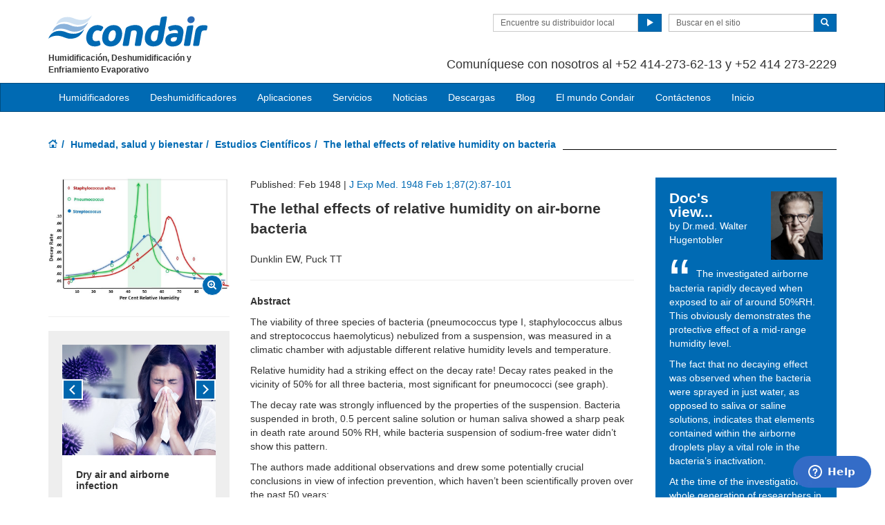

--- FILE ---
content_type: text/html; charset=utf-8
request_url: https://www.condair.com.sv/humedad-salud-bienestar/estudios-cientificos-desalud/the-lethal-effects-of-relative-humidity-on-bacteria
body_size: 15644
content:
<!DOCTYPE html>
<html lang="es" dir="ltr">
  <head>
        <meta charset="utf-8">
        <meta http-equiv="X-UA-Compatible" content="IE=edge">
        <meta name="viewport" content="width=device-width, initial-scale=1">
        <meta name="description" content="Investigation by Dunklin and Puck into the decay rate of airborne bacteria at varying humidity levels and in different suspension solutions.">
        <meta name="author" content="">
        <meta name="keywords" content="">
        
        <title>The lethal effects of relative humidity on bacteria</title>
        
        <link href="/assets/css/Condair.css?vn=20250916064250" rel="stylesheet">
        <link href="/assets/css/Condair-theme.css?vn=20250916064250" rel="stylesheet">
        <link rel="shortcut icon" href="/assets/img/icons/favicon.ico" type="image/x-icon">
<link rel="apple-touch-icon" sizes="57x57" href="/assets/img/icons/apple-touch-icon-57x57.png">
<link rel="apple-touch-icon" sizes="60x60" href="/assets/img/icons/apple-touch-icon-60x60.png">
<link rel="apple-touch-icon" sizes="72x72" href="/assets/img/icons/apple-touch-icon-72x72.png">
<link rel="apple-touch-icon" sizes="76x76" href="/assets/img/icons/apple-touch-icon-76x76.png">
<link rel="apple-touch-icon" sizes="114x114" href="/assets/img/icons/apple-touch-icon-114x114.png">
<link rel="apple-touch-icon" sizes="120x120" href="/assets/img/icons/apple-touch-icon-120x120.png">
<link rel="apple-touch-icon" sizes="144x144" href="/assets/img/icons/apple-touch-icon-144x144.png">
<link rel="apple-touch-icon" sizes="152x152" href="/assets/img/icons/apple-touch-icon-152x152.png">
<link rel="icon" type="image/png" href="/assets/img/icons/32_fav.png" sizes="32x32">
<link rel="icon" type="image/png" href="/assets/img/icons/64_fav.png" sizes="64x64">
<meta name="robots" content="INDEX, FOLLOW">
<link rel="canonical" href="https://www.condair.com.sv/humedad-salud-bienestar/estudios-cientificos-desalud/the-lethal-effects-of-relative-humidity-on-bacteria">
<link rel="alternate" hreflang="en-IN" href="https://www.condair.co.in/humidity-health-wellbeing/scientific-studies/the-lethal-effects-of-relative-humidity-on-bacteria"><link rel="alternate" hreflang="en-ZA" href="https://www.condair.co.za/humidity-health-wellbeing/scientific-studies/the-lethal-effects-of-relative-humidity-on-bacteria"><link rel="alternate" hreflang="en-NZ" href="https://www.condair.org.nz/humidity-health-wellbeing/scientific-studies/the-lethal-effects-of-relative-humidity-on-bacteria"><link rel="alternate" hreflang="en-PK" href="https://www.condair.pk/scientific-studies/the-lethal-effects-of-relative-humidity-on-bacteria"><link rel="alternate" hreflang="en-SG" href="https://www.condair.sg/scientific-studies/the-lethal-effects-of-relative-humidity-on-bacteria"><link rel="alternate" hreflang="en-NG" href="https://www.condair.com.ng/scientific-studies/the-lethal-effects-of-relative-humidity-on-bacteria"><link rel="alternate" hreflang="en-KE" href="https://www.condair.co.ke/scientific-studies/the-lethal-effects-of-relative-humidity-on-bacteria"><link rel="alternate" hreflang="en-BD" href="https://www.condair.com.bd/scientific-studies/the-lethal-effects-of-relative-humidity-on-bacteria"><link rel="alternate" hreflang="en-LK" href="https://www.condair.lk/scientific-studies/the-lethal-effects-of-relative-humidity-on-bacteria"><link rel="alternate" hreflang="en-ID" href="https://www.condair.co.id/scientific-studies/the-lethal-effects-of-relative-humidity-on-bacteria"><link rel="alternate" hreflang="x-default" href="https://www.condairgroup.com/humidity-health-wellbeing/scientific-studies/the-lethal-effects-of-relative-humidity-on-bacteria"><link rel="alternate" hreflang="en-IE" href="https://www.condair.ie/humidity-health-wellbeing/scientific-studies/the-lethal-effects-of-relative-humidity-on-bacteria"><link rel="alternate" hreflang="fr-FR" href="https://www.condair.fr/humidification-de-l-air-sante/the-lethal-effects-of-relative-humidity-on-bacteria"><link rel="alternate" hreflang="en-AU" href="https://www.condair.com.au/humidity-health-wellbeing/scientific-studies/the-lethal-effects-of-relative-humidity-on-bacteria"><link rel="alternate" hreflang="en-AE" href="https://www.condair.ae/humidity-health-wellbeing/scientific-studies/the-lethal-effects-of-relative-humidity-on-bacteria"><link rel="alternate" hreflang="es-MX" href="https://www.condair.mx/humedad-salud-bienestar/estudios-cientificos-desalud/the-lethal-effects-of-relative-humidity-on-bacteria"><link rel="alternate" hreflang="tr-TR" href="https://www.condair.com.tr/nem-saglik/bilimsel-calismalar/the-lethal-effects-of-relative-humidity-on-bacteria"><link rel="alternate" hreflang="es-GT" href="https://www.condair.com.gt/humedad-salud-bienestar/estudios-cientificos-desalud/the-lethal-effects-of-relative-humidity-on-bacteria"><link rel="alternate" hreflang="es-AR" href="https://www.condair.com.ar/humedad-salud-bienestar/estudios-cientificos-desalud/the-lethal-effects-of-relative-humidity-on-bacteria"><link rel="alternate" hreflang="es-CL" href="https://www.condair.cl/humedad-salud-bienestar/estudios-cientificos-desalud/the-lethal-effects-of-relative-humidity-on-bacteria"><link rel="alternate" hreflang="es-CO" href="https://www.condair.co/humedad-salud-bienestar/estudios-cientificos-desalud/the-lethal-effects-of-relative-humidity-on-bacteria"><link rel="alternate" hreflang="es-PE" href="https://www.condair.pe/humedad-salud-bienestar/estudios-cientificos-desalud/the-lethal-effects-of-relative-humidity-on-bacteria"><link rel="alternate" hreflang="es-BO" href="https://www.condair.bo/humedad-salud-bienestar/estudios-cientificos-desalud/the-lethal-effects-of-relative-humidity-on-bacteria"><link rel="alternate" hreflang="es-EC" href="https://www.condair.ec/humedad-salud-bienestar/estudios-cientificos-desalud/the-lethal-effects-of-relative-humidity-on-bacteria"><link rel="alternate" hreflang="es-VE" href="https://www.condair.co.ve/humedad-salud-bienestar/estudios-cientificos-desalud/the-lethal-effects-of-relative-humidity-on-bacteria"><link rel="alternate" hreflang="es-PY" href="https://www.condair.com.py/humedad-salud-bienestar/estudios-cientificos-desalud/the-lethal-effects-of-relative-humidity-on-bacteria"><link rel="alternate" hreflang="es-UY" href="https://www.condair.uy/humedad-salud-bienestar/estudios-cientificos-desalud/the-lethal-effects-of-relative-humidity-on-bacteria"><link rel="alternate" hreflang="en-UZ" href="https://www.condair.uz/en/humidity-health-wellbeing/scientific-studies/the-lethal-effects-of-relative-humidity-on-bacteria"><link rel="alternate" hreflang="en-GB" href="https://www.condair.co.uk/humidity-health-wellbeing/scientific-studies/the-lethal-effects-of-relative-humidity-on-bacteria"><link rel="alternate" hreflang="tr-AZ" href="https://www.condair.az/tr/humidity-health-wellbeing/bilimsel-calismalar/the-lethal-effects-of-relative-humidity-on-bacteria"><link rel="alternate" hreflang="tr-UZ" href="https://www.condair.uz/humidity-health-wellbeing/bilimsel-calismalar/the-lethal-effects-of-relative-humidity-on-bacteria"><link rel="alternate" hreflang="en-CA" href="https://www.condair.com/humidity-health-wellbeing/scientific-studies/the-lethal-effects-of-relative-humidity-on-bacteria"><link rel="alternate" hreflang="en-SA" href="https://www.condair.sa/humidity-health-wellbeing/scientific-studies/the-lethal-effects-of-relative-humidity-on-bacteria"><link rel="alternate" hreflang="en-VN" href="https://www.condair.vn/en/humidity-health-wellbeing/scientific-studies/the-lethal-effects-of-relative-humidity-on-bacteria"><link rel="alternate" hreflang="ru-AM" href="https://www.condair.am/humidity-health-wellbeing/scientific-studies/the-lethal-effects-of-relative-humidity-on-bacteria">

<meta name="google-site-verification" content="4zfygyFbZlrZHw9hPg-m5QnvvVSn3XCkwWo0UwNFocM">

<link rel="author" href="https://plus.google.com/{Author.User.GooglePlusProfileId}/posts">


        <script type="text/javascript">
window.USE_NETWORK_CONSENT = false;
function ifConsented(E,N,R){R=R||window,window.USE_NETWORK_CONSENT&&window.NETWORK_CONSENT_PREFERENCE?window.NETWORK_CONSENT_PREFERENCE[E]?N.apply(R):(window.NETWORK_CONSENT_DEFER||(window.NETWORK_CONSENT_DEFER={}),window.NETWORK_CONSENT_DEFER[E]||(window.NETWORK_CONSENT_DEFER[E]=[]),window.NETWORK_CONSENT_DEFER[E].push({thunk:N,context:R})):N.apply(R)}
</script>
<script type="text/javascript">
    var dataLayer = dataLayer || [];
    dataLayer.push({ 'gaCode' : 'UA-52594697-92' });
    dataLayer.push({ 'ga4Code' : 'G-5MN1D5C3CG' });
    // GA Rollup ID
    dataLayer.push({ 'b_gaCode' : 'UA-52594697-1' });
    dataLayer.push({ 'b_ga4Code' : 'G-4D8N10EV6W' });
    
        dataLayer.push({ 'network_consent_enabled': 'false' })
        dataLayer.push({
            'event': 'consent_updated',
            'necessary': 'granted',
            'functional': 'granted',
            'analytics': 'granted',
            'marketing': 'granted'
        })
    
    
    
    var _mtm = window._mtm = window._mtm || [];
    
    _mtm.push({ event : 'setSiteId', mtmSideId : '50' });
    _mtm.push({'mtm.startTime': (new Date().getTime()), 'event': 'mtm.Start'});
    var d=document, g=d.createElement('script'), s=d.getElementsByTagName('script')[0];
    g.async=true; g.src='https://cdn.matomo.cloud/condair.matomo.cloud/container_ZLffnVWM_condair_com_sv_0d4021f189c65ea2140932ad.js'; s.parentNode.insertBefore(g,s);
</script>
        <script type="text/javascript">  var dataLayer = dataLayer || [];  dataLayer.push({ 'salesCluster': 'North America' });</script>
        <!-- Google Tag Manager -->
<script>(function(w,d,s,l,i){w[l]=w[l]||[];w[l].push({'gtm.start':
new Date().getTime(),event:'gtm.js'});var f=d.getElementsByTagName(s)[0],
j=d.createElement(s),dl=l!='dataLayer'?'&l='+l:'';j.async=true;j.src=
'https://www.googletagmanager.com/gtm.js?id='+i+dl;f.parentNode.insertBefore(j,f);
})(window,document,'script','dataLayer','GTM-WS7DV4');</script>
<!-- End Google Tag Manager -->
        <!--[if lt IE 8]>
      <link href="/assets/css/ie7.css" rel="stylesheet">
            <![endif]-->
    <script src="/assets/js/vendor/modernizr.2.8.2.js"></script>
    <script type="text/javascript">
      Modernizr.load([{
        test: Modernizr.mq('only all'),
        nope: '/assets/js/vendor/respond.min.js'
      }, {
        test: Modernizr.input.placeholder,
        nope: [
          '/assets/js/vendor/placeholder.min.js'
        ]
      }]);
    </script>
<!-- Start of  Zendesk Widget script -->
<script id="ze-snippet" src="https://static.zdassets.com/ekr/snippet.js?key=c2c80716-d4bc-41fd-a9e3-92b185bff17e"> </script>
<!-- End of  Zendesk Widget script -->
    </head>
    <body class="" co=""><div id="authentication-marker" data-authenticated="False"></div>
<!-- Google Tag Manager (noscript) -->
<noscript><iframe src="https://www.googletagmanager.com/ns.html?id=GTM-WS7DV4" height="0" width="0" style="display:none;visibility:hidden"></iframe></noscript>
<!-- End Google Tag Manager (noscript) -->
        <div class="header-wrap "><div class="container"><header class="row master-head">
          <div class="col-xs-12 col-sm-12 col-md-8 col-md-push-4">
            
            <div class="header-search pull-right clearfix hidden-sm hidden-xs hidden-print has-login">
              <div class="find-distributor">
                <a href="/encuentre-su-distribuidor-local-condair"><span class="txt input-sm">Encuentre su distribuidor local</span> <span class="btn btn-sm btn-primary"> <span class="glyphicon glyphicon-play"></span> </span>  </a> 
              </div>
              <form class="form-inline" action="/buscar" role="form">
                <input type="hidden" name="s" value="1">
                <div class="input-group">
                  <input type="search" class="form-control input-sm" id="searchSite" name="keyword" placeholder="Buscar en el sitio">
                  <span class="input-group-btn">
                  <button type="submit" class="btn btn-sm btn-primary">
                    <span class="glyphicon glyphicon-search"></span> 
                  </button>
                  </span> 
                </div>
              </form>
            </div>
            <div class="header-phone pull-right clearfix hidden-sm hidden-xs">
                <p class=""><span class=""></span></p><p class="">    <span class=""><br></span></p><p class=""><span class=""><p>Comuníquese con nosotros al +52 414-273-62-13 y +52 414 273-2229</p></span></p>  
            </div>
          </div>
          <div class="col-sm-12 col-md-4 col-md-pull-8"><div class="logo-wrap pull-left"><a href="/" class="sprite-brand sprite-logo-condair brand-logo">Condair</a></div><p class="logo-strapline hidden-xs pull-left"><span class=""><span class="">Humidificación, Deshumidificación y Enfriamiento Evaporativo</span></span></p><button type="button" class="navbar-toggle hidden-print" data-toggle="collapse" data-target=".navbar-collapse">
              <span class="sr-only">Toggle navigation</span> 
              <span class="menu-label">Menu</span> 
              <span class="icon-bar-wrap">
              <span class="icon-bar"></span> 
              <span class="icon-bar"></span> 
              <span class="icon-bar"></span> 
              </span> 
            </button></div>
        </header><!-- /.measter-heads --></div><div class="navbar navbar-inverse" role="navigation">
    <div class="container">
        <div class="collapse navbar-collapse">
            <ul class="nav navbar-nav ">
                <li class="nav-logo">
                    <a href=""><span class="sprite-brand sprite-logo-condair-wht"></span></a>
                </li>
                
                
                <li class="dropdown yamm">
                    <a href="" role="button" class="dropdown-toggle" data-toggle="dropdown">Humidificadores</a>
                    <ul class="dropdown-menu dropdown-yamm" role="menu">
                        <li>
                            <div class="yamm-content">
                                <div class="row">
                                    
                                    <ul class="col-sm-3 list-unstyled">
                                        <li><p><strong><a href="/spray-humidifiers/">Humidificadores Adiabáticos directos al ambiente</a></strong></p></li>
                                        
                                        
                                        <li><a href="/spray-humidifiers/ml-princess-humidificador-de-aire-directo-y-alta-presion" role="menulist-item" tabindex="-1">Humidificador de aire directo y alta presión ML Princess</a></li>
                                        
                                        
                                        
                                        <li><a href="/spray-humidifiers/ml-flex-humidificador-de-aire-directo-y-alta-presion" role="menulist-item" tabindex="-1">Humidificador de aire directo y alta presión ML Flex</a></li>
                                        
                                        
                                        
                                        <li><a href="/spray-humidifiers/humidificador-solo-aire-directo-y-alta-presion" role="menulist-item" tabindex="-1">Humidificador de aire directo y alta presión ML Solo </a></li>
                                        
                                        
                                        
                                        <li><a href="/spray-humidifiers/jetspray-humidificador-spray-de-aire-comrimido-y-agua" role="menulist-item" tabindex="-1">Humidificador spray de aire comprimido y agua JetSpray</a></li>
                                        
                                        
                                        
                                        <li><a href="/spray-humidifiers/boquilla-de-aire-comprimido" role="menulist-item" tabindex="-1">Humidificador AF de aire comprimido</a></li>
                                        
                                        
                                        
                                        <li><a href="/AF22" role="menulist-item" tabindex="-1">Humidificador AF-22 de aire comprimido</a></li>
                                        
                                        
                                        
                                        <li><a href="/spray-humidifiers/us-series-ultrasonic" role="menulist-item" tabindex="-1">Serie US - Ultrasónico</a></li>
                                        
                                        
                                        
                                        <li><a href="/spray-humidifiers/draabe-series-direct-room-humidification" role="menulist-item" tabindex="-1">Módulos de humidificación de la serie Draabe</a></li>
                                        
                                        
                                    </ul>
                                    
                                    <ul class="col-sm-3 list-unstyled">
                                        <li><p><strong><a href="/humidificadores-de-vapor/">Humidificadores Isotérmicos</a></strong></p></li>
                                        
                                        
                                        <li><a href="/humidificadores-de-vapor/Serie-RS-Humidificacion-por-Vapor-Electrico" role="menulist-item" tabindex="-1">Serie RS - Humificador de resistencias</a></li>
                                        
                                        
                                        
                                        <li><a href="/humidificadores-de-vapor/GS-Series-Gas-Steam-Humidifier" role="menulist-item" tabindex="-1">Serie GS - Humificador de gas</a></li>
                                        
                                        
                                        
                                        <li><a href="/humidificadores-de-vapor/Serie-EL-Humidificadores" role="menulist-item" tabindex="-1">Serie EL - Humidicador de  electrodos</a></li>
                                        
                                        
                                        
                                        <li><a href="/humidificadores-de-vapor/humidificador-por-vapor-a-vapor-condair-se" role="menulist-item" tabindex="-1">Serie SE - Intercambiador de vapor</a></li>
                                        
                                        
                                        
                                        <li><a href="/humidificadores-de-vapor/Humidificacion-de-casas-residenciales-RH2" role="menulist-item" tabindex="-1">Serie RH - Humidificador residencial</a></li>
                                        
                                        
                                        
                                        <li><a href="/humidificadores-de-vapor/humidificador-de-vapor-resistivo-condair-rm" role="menulist-item" tabindex="-1">Serie RM - Humidificador de resistencias</a></li>
                                        
                                        
                                        
                                        <li><a href="/oe-series-oem-electric-humidifiers" role="menulist-item" tabindex="-1">Serie OE - Humidificador para fabricantes</a></li>
                                        
                                        
                                    </ul>
                                    
                                    <ul class="col-sm-3 list-unstyled">
                                        <li><p><strong><a href="/Humidificacion-adiabatica-en-ducto/">Humidificadores Adiabáticos en ducto</a></strong></p></li>
                                        
                                        
                                        <li><a href="/Humidificacion-adiabatica-en-ducto/humidificador-y-enfriador-evaporativo-condair-me" role="menulist-item" tabindex="-1">Serie ME - Enfriamiento por evaporación</a></li>
                                        
                                        
                                        
                                        <li><a href="/Humidificacion-adiabatica-en-ducto/condair-dl-humidificador-hibrido" role="menulist-item" tabindex="-1">Serie DL - Híbrido spray y evaporativo</a></li>
                                        
                                        
                                        
                                        <li><a href="/Humidificacion-adiabatica-en-ducto/humidificador-de-alta-presion-en-conducto-Condair-hp" role="menulist-item" tabindex="-1">Serie HP - Alta presión en ducto</a></li>
                                        
                                        
                                    </ul>
                                    
                                    <ul class="col-sm-3 list-unstyled">
                                        <li><p><strong><a href="/humidificadores-portatiles/">Humidificadores Portatiles</a></strong></p></li>
                                        
                                        
                                        <li><a href="/humidificadores-portatiles/condair-abs3" role="menulist-item" tabindex="-1">Humidificador portátil ABS3</a></li>
                                        
                                        
                                        
                                        <li><a href="/humidificadores-portatiles/humidificador-portatil-defensor-ph15" role="menulist-item" tabindex="-1">Humidificador portátil PH15</a></li>
                                        
                                        
                                        
                                        <li><a href="/humidificadores-portatiles/humidificador-portatil-defensor-ph28" role="menulist-item" tabindex="-1">Humidificador portátil PH28</a></li>
                                        
                                        
                                        
                                        <li><a href="/humidificadores-portatiles/Serie-B500" role="menulist-item" tabindex="-1">Nebulizador directo B500</a></li>
                                        
                                        
                                        
                                        <li><a href="/humidificadores-portatiles/condair-505" role="menulist-item" tabindex="-1">Nebulizador directo 505</a></li>
                                        
                                        
                                    </ul>
                                    
                                    <ul class="col-sm-3 list-unstyled">
                                        <li><p><strong>Accesorios</strong></p></li>
                                        
                                        
                                        <li><a href="/distribucion-de-vapor/paquete-de-ventilador-de-la-serie-bp" role="menulist-item" tabindex="-1">Serie BP - Ventilador para humidificador</a></li>
                                        
                                        
                                        
                                        <li><a href="/distribucion-de-vapor/mainfolds-para-distancias-de-absorcion-corta-de-la-serie-am" role="menulist-item" tabindex="-1">Serie AM - Manifolds rapida absorción</a></li>
                                        
                                        
                                        
                                        <li><a href="/distribucion-de-vapor/distribuidor-de-la-serie-as" role="menulist-item" tabindex="-1">Serie AS - Tubos de distribución</a></li>
                                        
                                        
                                        
                                        <li><a href="/distribucion-de-vapor/Distribuidor-de-vapor-de-caldera-Condair-LS" role="menulist-item" tabindex="-1">Serie LS - Vapor directo</a></li>
                                        
                                        
                                        
                                        <li><a href="/controls-for-commerical-humidification" role="menulist-item" tabindex="-1">Controles</a></li>
                                        
                                        
                                    </ul>
                                    
                                </div>
                            </div>
                        </li>
                    </ul>
                </li>
                
                
                
                
                <li class="dropdown">
                    <a href="" role="button" class="dropdown-toggle" data-toggle="dropdown">Deshumidificadores</a>
                    <ul class="dropdown-menu" role="menu">
                        
                        
                        <li role="presentation"><a role="menulist-item" tabindex="-1" href="">¿Por qué deshumidificar?</a></li>
                        
                        
                        
                        <li role="presentation"><a role="menulist-item" tabindex="-1" href="/deshumidificadores-comerciales-industriales/deshumidificadores-desecantes-condair-da">Deshumidificadores Desecantes</a></li>
                        
                        
                        
                        <li role="presentation"><a role="menulist-item" tabindex="-1" href="">Deshumidificador de Condensación </a></li>
                        
                        
                    </ul>
                </li>
                
                
                
                
                <li class="dropdown yamm">
                    <a href="/aplicaciones/" role="button" class="dropdown-toggle" data-toggle="dropdown">Aplicaciones</a>
                    <ul class="dropdown-menu dropdown-yamm" role="menu">
                        <li>
                            <div class="yamm-content">
                                <div class="row">
                                    
                                    <ul class="col-sm-3 list-unstyled">
                                        <li><p><strong>Industria</strong></p></li>
                                        
                                        
                                        <li><a href="/humidificacion-humedad-industria-automotriz" role="menulist-item" tabindex="-1">Automotriz</a></li>
                                        
                                        
                                        
                                        <li><a href="/humidificacion-humedad-sala-blanca-laboratorio" role="menulist-item" tabindex="-1">Laboratorios</a></li>
                                        
                                        
                                        
                                        <li><a href="/aplicaciones/control-de-humedad-cabinas-de-pintura" role="menulist-item" tabindex="-1">Cabinas de Pintura</a></li>
                                        
                                        
                                        
                                        <li><a href="/aplicaciones/empaque-humidificaci%C3%B3n-humidificador-humedad" role="menulist-item" tabindex="-1">Empaque y Embalaje</a></li>
                                        
                                        
                                        
                                        <li><a href="/aplicaciones/offshore-explotaci%C3%B3n-gas-petr%C3%B3leo-humedad-humidificador" role="menulist-item" tabindex="-1">Exploraciones de Petroleo y Gas</a></li>
                                        
                                        
                                        
                                        <li><a href="/humidificacion-humedad-industria-explosivos-municiones-" role="menulist-item" tabindex="-1">Explosivos</a></li>
                                        
                                        
                                        
                                        <li><a href="/humidificacion-humedad-industria-insumos-medicos" role="menulist-item" tabindex="-1">Dispositivos Médicos</a></li>
                                        
                                        
                                        
                                        <li><a href="/aplicaciones/industria-electr%C3%B3nica" role="menulist-item" tabindex="-1">Electrónica</a></li>
                                        
                                        
                                        
                                        <li><a href="/aplicaciones/carpinter%C3%ADa-madera-humidificadores-humedad-humidificaci%C3%B3n" role="menulist-item" tabindex="-1">Industria Maderera</a></li>
                                        
                                        
                                        
                                        <li><a href="/humidificacion-humedad-papel-pulpa" role="menulist-item" tabindex="-1">Pulpa y Papel</a></li>
                                        
                                        
                                        
                                        <li><a href="/humidificacion-humedad-industria%20farmaceutica" role="menulist-item" tabindex="-1">Farmacéutica</a></li>
                                        
                                        
                                        
                                        <li><a href="/aplicaciones/por%20qu%C3%A9-humidificar-para-industria-aeroespacial" role="menulist-item" tabindex="-1">Aerospacial</a></li>
                                        
                                        
                                        
                                        <li><a href="/humedad-humidificadores-imprenta" role="menulist-item" tabindex="-1">Impresión</a></li>
                                        
                                        
                                        
                                        <li><a href="/humidificacion-humedad-industria-textil" role="menulist-item" tabindex="-1">Textil</a></li>
                                        
                                        
                                        
                                        <li><a href="/aplicaciones/por%20qu%C3%A9-humidificar-para-defensa" role="menulist-item" tabindex="-1">Seguridad y Defensa</a></li>
                                        
                                        
                                        
                                        <li><a href="/humidificacion-humedad-industria-tabaco" role="menulist-item" tabindex="-1">Industria del Tabaco</a></li>
                                        
                                        
                                        
                                        <li><a href="/aplicaciones/muebles-y-pisos" role="menulist-item" tabindex="-1">Muebles y Pisos</a></li>
                                        
                                        
                                        
                                        <li><a href="/aplicaciones/salas-blancas" role="menulist-item" tabindex="-1">Cuartos Limpios</a></li>
                                        
                                        
                                        
                                        <li><a href="/aplicaciones/Compuestos%20Industriales" role="menulist-item" tabindex="-1">Compuestos Industriales</a></li>
                                        
                                        
                                        
                                        <li><a href="/aplicaciones/biociencias" role="menulist-item" tabindex="-1">Biotecnologia</a></li>
                                        
                                        
                                    </ul>
                                    
                                    <ul class="col-sm-3 list-unstyled">
                                        <li><p><strong>Alimentos</strong></p></li>
                                        
                                        
                                        <li><a href="/humidificacion-mataderos" role="menulist-item" tabindex="-1">Industria Cárnica</a></li>
                                        
                                        
                                        
                                        <li><a href="/humidificadores-control-humedad-para-frigorificos" role="menulist-item" tabindex="-1">Cámaras de Refrigeración</a></li>
                                        
                                        
                                        
                                        <li><a href="/Humidificacion-almacenamiento-cosechas" role="menulist-item" tabindex="-1">Almacenamiento de cultivos</a></li>
                                        
                                        
                                        
                                        <li><a href="/humidificacion-cultivos-setas" role="menulist-item" tabindex="-1">Cultivos de Hongos</a></li>
                                        
                                        
                                        
                                        <li><a href="/humidificacion-criaderos-pollos" role="menulist-item" tabindex="-1">Cria de pollos</a></li>
                                        
                                        
                                        
                                        <li><a href="/humidificacion-para-produccion-te" role="menulist-item" tabindex="-1">Producción de té</a></li>
                                        
                                        
                                    </ul>
                                    
                                    <ul class="col-sm-3 list-unstyled">
                                        <li><p><strong>Edificios</strong></p></li>
                                        
                                        
                                        <li><a href="/centro-datos-humidificacion-evaporativa-enfriamiento" role="menulist-item" tabindex="-1">Centros de Datos</a></li>
                                        
                                        
                                        
                                        <li><a href="/aplicaciones/hotel-y-aereas-bienestar" role="menulist-item" tabindex="-1">Hoteles</a></li>
                                        
                                        
                                        
                                        <li><a href="/aplicaciones/humidificacion-humedad-oficina" role="menulist-item" tabindex="-1">Oficinas</a></li>
                                        
                                        
                                        
                                        <li><a href="https://www.condair.mx/aplicaciones/why-humidify-for-schools" role="menulist-item" tabindex="-1">Escuelas</a></li>
                                        
                                        
                                        
                                        <li><a href="/aplicaciones/greenhouses" role="menulist-item" tabindex="-1">Invernaderos</a></li>
                                        
                                        
                                        
                                        <li><a href="/aplicaciones/museums" role="menulist-item" tabindex="-1">Museos</a></li>
                                        
                                        
                                        
                                        <li><a href="/aplicaciones/call-centers" role="menulist-item" tabindex="-1">Call Centers</a></li>
                                        
                                        
                                        
                                        <li><a href="/aplicaciones/convention-centers" role="menulist-item" tabindex="-1">Centros de Convenciones</a></li>
                                        
                                        
                                        
                                        <li><a href="/aplicaciones/retail-spaces" role="menulist-item" tabindex="-1">Centros Comerciales</a></li>
                                        
                                        
                                        
                                        <li><a href="/aplicaciones/piscinas" role="menulist-item" tabindex="-1">Albercas</a></li>
                                        
                                        
                                    </ul>
                                    
                                    <ul class="col-sm-3 list-unstyled">
                                        <li><p><strong>Salud</strong></p></li>
                                        
                                        
                                        <li><a href="/aplicaciones/humidificacion-humedad-hospital-asistencia-medica" role="menulist-item" tabindex="-1">Hospitales</a></li>
                                        
                                        
                                    </ul>
                                    
                                    <ul class="col-sm-3 list-unstyled">
                                        <li><p><strong>Profesiones</strong></p></li>
                                        
                                        
                                        <li><a href="/aplicaciones/humidificacion-y-humidificadores-para-ingenieros" role="menulist-item" tabindex="-1">Humidificación para Ingenieros</a></li>
                                        
                                        
                                        
                                        <li><a href="/aplicaciones/humidificacion-y-humidificadores-para-arquitectos" role="menulist-item" tabindex="-1">Humidificación para Arquitectos</a></li>
                                        
                                        
                                        
                                        <li><a href="/aplicaciones/humidificacion-y-humidificadores-para-contratistas" role="menulist-item" tabindex="-1">Humidificación para Contratistas</a></li>
                                        
                                        
                                        
                                        <li><a href="/aplicaciones/responsable-de-planta" role="menulist-item" tabindex="-1">Humidificación para Instaladores</a></li>
                                        
                                        
                                        
                                        <li><a href="/aplicaciones/propietarios-de-edificios" role="menulist-item" tabindex="-1">Humidificación para Propietarios de Edificios</a></li>
                                        
                                        
                                    </ul>
                                    
                                </div>
                            </div>
                        </li>
                    </ul>
                </li>
                
                
                
                
                <li class="dropdown">
                    <a href="" role="button" class="dropdown-toggle" data-toggle="dropdown">Servicios</a>
                    <ul class="dropdown-menu" role="menu">
                        
                        
                        <li role="presentation"><a role="menulist-item" tabindex="-1" href="/refacciones">Refacciones</a></li>
                        
                        
                        
                        <li role="presentation"><a role="menulist-item" tabindex="-1" href="/instalacion-de-equipos">Instalación de equipos</a></li>
                        
                        
                        
                        <li role="presentation"><a role="menulist-item" tabindex="-1" href="/arranque-y-puesta-a-punto">Arranque y puesta a punto</a></li>
                        
                        
                        
                        <li role="presentation"><a role="menulist-item" tabindex="-1" href="/entrenamiento-y-capacitacion">Entrenamiento y capacitación</a></li>
                        
                        
                        
                        <li role="presentation"><a role="menulist-item" tabindex="-1" href="/polizas-de-mantenimiento-y-servicios">Polizas de mantenimiento y servicios</a></li>
                        
                        
                    </ul>
                </li>
                
                
                
                
                
                <li class="dropdown">
                    <a href="/noticias/" role="button" class="dropdown-toggle" data-toggle="dropdown">Noticias</a>
                    <ul class="dropdown-menu" role="menu">
                        
                        
                        <li role="presentation"><a role="menulist-item" tabindex="-1" href="/noticias/">LATAM Noticias</a></li>
                        
                        
                        
                        <li role="presentation"><a role="menulist-item" tabindex="-1" href="https://www.condair.mx/noticias/ciclismo-equipo-de-alto-rendimiento">Ciclismo Alto Rendimiento</a></li>
                        
                        
                        
                        <li role="presentation"><a role="menulist-item" tabindex="-1" href="https://www.condairgroup.com/news/" target="_blank">International News</a></li>
                        
                        
                    </ul>
                </li>
                
                
                
                
                
                <li class="dropdown">
                    <a href="" role="button" class="dropdown-toggle" data-toggle="dropdown">Descargas</a>
                    <ul class="dropdown-menu" role="menu">
                        
                        
                        <li role="presentation"><a role="menulist-item" tabindex="-1" href="/Folletos%20para%20descargar">Folletos para descargar</a></li>
                        
                        
                    </ul>
                </li>
                
                
                
                
                
                <li class="dropdown">
                    <a href="" role="button" class="dropdown-toggle" data-toggle="dropdown">Blog</a>
                    <ul class="dropdown-menu" role="menu">
                        
                        
                        <li role="presentation"><a role="menulist-item" tabindex="-1" href="/4-egg-incubator-trends-to-decrease-chick-mortality">Cinco tendencias en Incubadoras de huevos para disminuir la mortalidad de pollitos</a></li>
                        
                        
                        
                        <li role="presentation"><a role="menulist-item" tabindex="-1" href="/3-benefits-of-humidification-for-retirement-homes">Tres ventajas de la humidificación para residencias geriátricas</a></li>
                        
                        
                        
                        <li role="presentation"><a role="menulist-item" tabindex="-1" href="/reduccion-de-electricidad-estatica">Reducción de electricidad estática</a></li>
                        
                        
                        
                        <li role="presentation"><a role="menulist-item" tabindex="-1" href="/vuelta-al-colegio-por-que-es-importante-una-buena-hidratacion-del-aire">Importancia de la humedad en los colegios</a></li>
                        
                        
                        
                        <li role="presentation"><a role="menulist-item" tabindex="-1" href="/garantice-la-regularidad-en-la-fabricacion-de-energ-a-eolica-aplicando-control-de-humedad">Control de humedad para fabricación de energía eolica</a></li>
                        
                        
                        
                        <li role="presentation"><a role="menulist-item" tabindex="-1" href="/5-ventajas-del-control-residencial-de-humedad">5 Ventajas del control residencial de humedad</a></li>
                        
                        
                        
                        <li role="presentation"><a role="menulist-item" tabindex="-1" href="/serie-el-de-nortec-humidificadores-de-vapor-para-hot-yoga">Humidificadores de vapor para Hot Yoga</a></li>
                        
                        
                        
                        <li role="presentation"><a role="menulist-item" tabindex="-1" href="/puede-una-mejor-hidratacion-del-aire-combatir-las-infecciones-por-sarm">Reduzca infecciones de SARM controlando la humedad</a></li>
                        
                        
                        
                        <li role="presentation"><a role="menulist-item" tabindex="-1" href="/7-trucos-para-sistemas-de-enfriamiento-evaporativo-para-centros-de-datos">7 consejos para enfriar su centros de datos</a></li>
                        
                        
                        
                        <li role="presentation"><a role="menulist-item" tabindex="-1" href="/3-Razones-por-las-que-Necesita-un-Humidificador-de-Oficina">3 Razones para humidificar su oficina</a></li>
                        
                        
                        
                        <li role="presentation"><a role="menulist-item" tabindex="-1" href="/Resumen-del-Simposio-de-Salud-de-Harvard-2017">Resumen del Simposio de Salud de Harvard</a></li>
                        
                        
                    </ul>
                </li>
                
                
                
                
                
                <li class="dropdown">
                    <a href="" role="button" class="dropdown-toggle" data-toggle="dropdown">El mundo Condair</a>
                    <ul class="dropdown-menu" role="menu">
                        
                        
                        <li role="presentation"><a role="menulist-item" tabindex="-1" href="/sobre-condair/">Quienes somos</a></li>
                        
                        
                        
                        <li role="presentation"><a role="menulist-item" tabindex="-1" href="/encuentre-su-distribuidor-local-condair">Encuentre su distribuidor local</a></li>
                        
                        
                        
                        <li role="presentation"><a role="menulist-item" tabindex="-1" href="/condairs-world#/">Explore el mundo Condair</a></li>
                        
                        
                        
                        <li role="presentation"><a role="menulist-item" tabindex="-1" href="/seleccion-de-sitios">Condair Internacional</a></li>
                        
                        
                    </ul>
                </li>
                
                
                
                
                
                <li>
                    
                    <a href="/contactenos" target="_blank">Contáctenos</a>
                    
                </li>
                
                
                
                
                
                <li>
                    
                    <a href="/">Inicio</a>
                    
                </li>
                
                
                
                
                <li role="presentation" class="nav-form visible-xs visible-sm">
                   
                    <div class="find-distributor">
                        
                        <a href=""><span class="txt input-sm">Find your local Condair distributor</span><span class="btn btn-sm btn-primary"><span class="glyphicon glyphicon-play"></span></span></a>
                        
                        <div class="clearfix"></div>
                    </div>
                </li>
                <li role="presentation" class="nav-form visible-xs visible-sm">
                    <form class="form-inline" method="get" action="">
                        <input type="hidden" name="s" value="1">
                        <div class="input-group">
                            <input type="search" class="form-control input-sm" name="keyword" placeholder="Search site">
                            <span class="input-group-btn">
                                <button type="submit" class="btn btn-sm btn-primary"><span class="glyphicon glyphicon-search"></span></button>
                            </span>
                        </div>
                    </form>
                </li>
            </ul>
        </div>
    </div>
</div><!-- /.container --></div><!-- /.container -->
    
        <div class="" data-ga-scroll="">
            <div class="container">
                
            </div>
            <div class="container-full">
                
            </div>
            <div class="container">
                
<ol class="breadcrumb ">
    
    <li><a href="/"><span class="sprite-icon sprite-home">Home</span></a></li>
    
    
    
        <li><a href="/humedad-salud-bienestar/">Humedad, salud y bienestar</a></li>
    
    
    
        <li><a href="/humedad-salud-bienestar/estudios-cientificos-desalud/">Estudios Científicos</a></li>
    
    
    <li class="active">The lethal effects of relative humidity on bacteria</li>
    
</ol>
 <!--News Article-->
    <section class="page details details-news">

    <div class="row row-space">





      <article class="col-sm-8 col-md-9">
      <div class="row">
        <div class="col-md-8 col-md-push-4">
          <div class="news-article"><p class="date">Published: Feb 1948 |&nbsp;<span><a href="https://www.ncbi.nlm.nih.gov/pmc/articles/PMC2135764/" target="_blank">J Exp Med. 1948 Feb 1;87(2):87-101</a></span></p>
          <h1 class="" data-feed-description="1">The lethal effects of relative humidity on air-borne bacteria</h1>
          <p class="" data-feed-title="1"><span>Dunklin EW, Puck TT</span></p><hr><p data-feed-description="1" class=""><b>Abstract</b></p><p class=""><span>The viability of three species of bacteria (pneumococcus type I, staphylococcus albus and streptococcus haemolyticus) nebulized from a suspension, was measured in a climatic chamber with adjustable different relative humidity levels and temperature.</span></p><p class=""><span>Relative humidity had a striking effect on the decay rate! Decay rates peaked in the vicinity of 50% for all three bacteria, most significant for pneumococci (see graph).</span></p><p class=""><span>The decay rate was strongly influenced by the properties of the suspension. Bacteria suspended in broth, 0.5 percent saline solution or human saliva showed a sharp peak in death rate around 50% RH, while bacteria suspension of sodium-free water didn’t show this pattern.</span></p><p class=""><span>The authors made additional observations and drew some potentially crucial conclusions in view of infection prevention, which haven’t been scientifically proven over the past 50 years:</span></p><ul><li class="">relative humidity in the midrange of 40 to 50%, might be protective against microbial infections</li><li class="">by adding vapour to an airborne suspension of dried out pneumococci, the bacteria became inactivated after having survived the desiccation procedure.</li><li class=""><p class="">authors hypothesized that increasing concentration of solutes, especially sodium chloride, by evaporative water loss is causal for the decay of bacteria. In intermediate humidity between 40 and 60%, quote: “moisture content reaches a critical degree at which a bacterial cell becomes much more susceptible to toxic agents than when it contains either more or less water”.</p></li></ul><span></span></div><p class=""><span>Quote: “The most striking fact revealed by these tests was the demonstration of the existence of a narrow range of relative humidity in the vicinity of 50 per cent which is rapidly lethal for microorganisms freshly sprayed into the atmosphere from a broth suspension”.</span></p><a href="/humedad-salud-bienestar/estudios-cientificos-desalud/" class="link-go">Scientific studies main menu&nbsp;<span class="sprite-icon sprite-go"></span></a>
        <div class="social-active googleplus twitter facebook linkedin">
	<p>Share this:</p>
	<ul class="list-inline social-active-icons share-icons"></ul>
	<div class="clearfix"></div>
</div>

        </div>


        <div class="col-md-4 col-md-pull-8"><div class="img"><img src="/m/0/dunklin-puck-graph.jpg" title="" alt="" class="img-responsive" data-mediaid="56009" href="/m/0/dunklin-puck-graph.jpg" data-caption="Adapted from DunklinEW, Puck TT, The lethal effects of relative humidity on bacteria, J Exp Med 1948 Feb 1;87(2):87-101"><a class="enlarge-img" data-toggle="lightbox" data-type="image" data-sizes="800x600" href="/m/0/dunklin-puck-graph.jpg" data-caption="Adapted from DunklinEW, Puck TT, The lethal effects of relative humidity on bacteria, J Exp Med 1948 Feb 1;87(2):87-101"><span class="fa fa-search-plus"></span></a></div><hr><div class="featured-aside"><div class="aside-article gallery">
    <div class="mini-carousel">
        
            <div class="mini-carousel-item">
                <div class="mini-carousel-img">
                    <a href="/humedad-salud-bienestar/dry-air-and-airborne-infection">
                        <img src="/i/47073/430/310/5/feed-airborne-infection.jpg" class="img-responsive" alt="Dry air and airborne infection">
                    </a>
                </div>
                <div class="mini-carousel-txt">
                    <a href="/humedad-salud-bienestar/dry-air-and-airborne-infection"><p class="title">Dry air and airborne infection</p></a>
                    <p class="excerpt">Low humidity acts as a conduit for viruses and airborne bacteria to disperse and travel around a building and threaten all occupants.</p>
                    <a href="/humedad-salud-bienestar/dry-air-and-airborne-infection" class="link-go">Read more <span class="sprite-icon sprite-go"></span></a>
                </div>
            </div>
        
            <div class="mini-carousel-item">
                <div class="mini-carousel-img">
                    <a href="/humedad-salud-bienestar/how-dry-air-affects-our-airway-defence-system">
                        <img src="/i/47021/430/310/5/mucociliary-clearance.jpg" class="img-responsive" alt="Dry air and our airway defence system">
                    </a>
                </div>
                <div class="mini-carousel-txt">
                    <a href="/humedad-salud-bienestar/how-dry-air-affects-our-airway-defence-system"><p class="title">Dry air and our airway defence system</p></a>
                    <p class="excerpt">Low humidity dries our mucous membranes and inhibits our body's natural defence against airborne germs, viruses and bacteria.</p>
                    <a href="/humedad-salud-bienestar/how-dry-air-affects-our-airway-defence-system" class="link-go">Read more <span class="sprite-icon sprite-go"></span></a>
                </div>
            </div>
        
            <div class="mini-carousel-item">
                <div class="mini-carousel-img">
                    <a href="/humedad-salud-bienestar/how-dry-air-affects-our-skin">
                        <img src="/i/47062/430/310/5/feed-skin.jpg" class="img-responsive" alt="Dry air and our skin">
                    </a>
                </div>
                <div class="mini-carousel-txt">
                    <a href="/humedad-salud-bienestar/how-dry-air-affects-our-skin"><p class="title">Dry air and our skin</p></a>
                    <p class="excerpt">Low humidity dries the outer layer of our skin leading to itchiness, cracking and dermatological problems.</p>
                    <a href="/humedad-salud-bienestar/how-dry-air-affects-our-skin" class="link-go">Read more <span class="sprite-icon sprite-go"></span></a>
                </div>
            </div>
        
            <div class="mini-carousel-item">
                <div class="mini-carousel-img">
                    <a href="/humedad-salud-bienestar/how-dry-air-affects-our-eyes">
                        <img src="/i/47043/430/310/5/feed-eye.jpg" class="img-responsive" alt="Dry air and our eyes">
                    </a>
                </div>
                <div class="mini-carousel-txt">
                    <a href="/humedad-salud-bienestar/how-dry-air-affects-our-eyes"><p class="title">Dry air and our eyes</p></a>
                    <p class="excerpt">Low humidity dries our eyes' precorneal tear film making us prone to eye irritations and contact lens discomfort.</p>
                    <a href="/humedad-salud-bienestar/how-dry-air-affects-our-eyes" class="link-go">Read more <span class="sprite-icon sprite-go"></span></a>
                </div>
            </div>
        
    </div>
</div></div><hr><div class="featured-aside"><div class="row"><div class="col-sm-6"><b><a href="/m/0/humidity-health-and-wellbeing-en-pf.pdf" target="_blank" data-download="" rel="download" data-ga-event="click" data-ga-category="Download" data-ga-action="Download" data-ga-label="Humidity, Health and Wellbeing en pf">Download our humidity, health &amp; wellbeing booklet</a></b></div><div class="col-sm-6"><a href="/m/0/humidity-health-and-wellbeing-en-pf.pdf" data-download="" rel="download" data-ga-event="click" data-ga-category="Download" data-ga-action="Download" data-ga-label="Humidity, Health and Wellbeing en pf" target="_blank"><img src="/m/0/humidity-health-brochure.jpg" class="img-responsive" data-mediaid="56202"></a></div></div></div></div>
      </div>

      </article>


      <div class="col-sm-4 col-md-3"><!-- WIDGET: main cta -->
              <div class="highlighted-aside space-bottom">
    <div class="row">
      <div class="col-sm-7">
        <p class="title no-space-bottom">Doc's view...</p>
        <p class="">by Dr.med. Walter Hugentobler</p>
      </div>
      <div class="col-sm-5">
        <img src="/m/0/walter-hugentobler-2b.jpg" class="img-responsive" data-mediaid="56166">
      </div>
    </div>
    <blockquote class="standout-quote"><p class=""><span>The investigated airborne bacteria rapidly decayed when exposed to air of around 50%RH. This obviously demonstrates the protective effect of a mid-range humidity level.</span></p><p class=""><span>  The fact that no decaying effect was observed when the bacteria were sprayed in just water, as opposed to saliva or saline solutions, indicates that elements contained within the airborne droplets play a vital role in the bacteria’s inactivation.</span></p><p class=""><span>  At the time of the investigation, a whole generation of researchers in microbiology, infectious aerosols and airborne transmission were convinced that Dunklin and Puck’s results would have far-reaching consequences with regards how to control and prevent the spread of airborne infectious diseases.</span></p><p class=""><span>Unfortunately, their research was not pursued scientifically until recently and the results have had little impact on building services design.</span><span></span></p></blockquote>
</div></div>




    </div>

    <h2 class="page-heading"><span class="">Other scientific studies relating to humidity and health...</span></h2>
    <div class="row-space relative">
    <div class="list-item-carousel" data-auto="yes" data-items="4">
            
                <div class="carousel-item">
                    <!-- WIDGET:Main list-item type -->
                    <figure class="list-item">
                        <div class="img">
                            
                                <a href="/humedad-salud-bienestar/estudios-cientificos-desalud/quantifying-environmental-mitigation-of-aerosol-viral-load-in-a-controlled-chamber-with-participants-diagnosed-with-coronavirus-disease-2019"><img src="/i/115012/430/310/5/parhizkar-2022-swab-720x520.jpg" class="img-responsive" alt="Parhizkar et al 2022"></a>
                                
                                
                            
                        </div>
                        <figcaption class="intro">
                            
                            <a href="/humedad-salud-bienestar/estudios-cientificos-desalud/quantifying-environmental-mitigation-of-aerosol-viral-load-in-a-controlled-chamber-with-participants-diagnosed-with-coronavirus-disease-2019"><p class="title">Parhizkar et al 2022</p></a>
                            <p class="excerpt">This study set out to examine the effects different environmental control strategies had on COVID viral load suspended in the air, with a view to rec...</p>
                            <a href="/humedad-salud-bienestar/estudios-cientificos-desalud/quantifying-environmental-mitigation-of-aerosol-viral-load-in-a-controlled-chamber-with-participants-diagnosed-with-coronavirus-disease-2019" class="link-go">Read more <span class="sprite-icon sprite-go"></span></a>
                        </figcaption>
                    </figure>
                    <!-- /WIDGET:Main list-item type -->
                </div>
            
                <div class="carousel-item">
                    <!-- WIDGET:Main list-item type -->
                    <figure class="list-item">
                        <div class="img">
                            
                                <a href="/humedad-salud-bienestar/estudios-cientificos-desalud/humidity-as-a-non-pharmaceutical-intervention-for-influenza-a"><img src="/i/91915/430/310/5/nursery-school.jpg" class="img-responsive" alt="Jennifer M. Reiman et al 2018"></a>
                                
                                
                            
                        </div>
                        <figcaption class="intro">
                            
                            <a href="/humedad-salud-bienestar/estudios-cientificos-desalud/humidity-as-a-non-pharmaceutical-intervention-for-influenza-a"><p class="title">Jennifer M. Reiman et al 2018</p></a>
                            <p class="excerpt">This study set out to discover whether humidification of classroom environments during winter could reduce influenza virus survival and transmission.</p>
                            <a href="/humedad-salud-bienestar/estudios-cientificos-desalud/humidity-as-a-non-pharmaceutical-intervention-for-influenza-a" class="link-go">Read more <span class="sprite-icon sprite-go"></span></a>
                        </figcaption>
                    </figure>
                    <!-- /WIDGET:Main list-item type -->
                </div>
            
                <div class="carousel-item">
                    <!-- WIDGET:Main list-item type -->
                    <figure class="list-item">
                        <div class="img">
                            
                                <a href="/humedad-salud-bienestar/estudios-cientificos-desalud/2019-novel-coronavirus-outbreak-a-review-of-the-current-literature-and-built-environment-considerations-to-reduce-transmission"><img src="/i/88113/430/310/5/dietz-2020-coronavirus-800x.jpg" class="img-responsive" alt="Dietz L. et al 2020"></a>
                                
                                
                            
                        </div>
                        <figcaption class="intro">
                            
                            <a href="/humedad-salud-bienestar/estudios-cientificos-desalud/2019-novel-coronavirus-outbreak-a-review-of-the-current-literature-and-built-environment-considerations-to-reduce-transmission"><p class="title">Dietz L. et al 2020</p></a>
                            <p class="excerpt">This literature review's aim was to provide actionable and achieveable guidance to built environment decision makers attempting to minimize infectiou...</p>
                            <a href="/humedad-salud-bienestar/estudios-cientificos-desalud/2019-novel-coronavirus-outbreak-a-review-of-the-current-literature-and-built-environment-considerations-to-reduce-transmission" class="link-go">Read more <span class="sprite-icon sprite-go"></span></a>
                        </figcaption>
                    </figure>
                    <!-- /WIDGET:Main list-item type -->
                </div>
            
                <div class="carousel-item">
                    <!-- WIDGET:Main list-item type -->
                    <figure class="list-item">
                        <div class="img">
                            
                                <a href="/humedad-salud-bienestar/estudios-cientificos-desalud/effects-of-air-temperature-and-relative-humidity-on-coronavirus-survival-on-surfaces"><img src="/i/87065/430/310/5/sci-coronoavirus-casanova-2.jpg" class="img-responsive" alt="Casanova LM et al 2010"></a>
                                
                                
                            
                        </div>
                        <figcaption class="intro">
                            
                            <a href="/humedad-salud-bienestar/estudios-cientificos-desalud/effects-of-air-temperature-and-relative-humidity-on-coronavirus-survival-on-surfaces"><p class="title">Casanova LM et al 2010</p></a>
                            <p class="excerpt">Analysis of the survival and inactivation of coronavirus on surfaces at different temperature and humidities.</p>
                            <a href="/humedad-salud-bienestar/estudios-cientificos-desalud/effects-of-air-temperature-and-relative-humidity-on-coronavirus-survival-on-surfaces" class="link-go">Read more <span class="sprite-icon sprite-go"></span></a>
                        </figcaption>
                    </figure>
                    <!-- /WIDGET:Main list-item type -->
                </div>
            
                <div class="carousel-item">
                    <!-- WIDGET:Main list-item type -->
                    <figure class="list-item">
                        <div class="img">
                            
                                <a href="/humedad-salud-bienestar/estudios-cientificos-desalud/low-ambient-humidity-impairs-barrier-function-and-innate-resistance-against-influenza-infection"><img src="/i/76042/430/310/5/sci-lungs-respiratory-syste.jpg" class="img-responsive" alt="Kudo 2019 "></a>
                                
                                
                            
                        </div>
                        <figcaption class="intro">
                            
                            <a href="/humedad-salud-bienestar/estudios-cientificos-desalud/low-ambient-humidity-impairs-barrier-function-and-innate-resistance-against-influenza-infection"><p class="title">Kudo 2019 </p></a>
                            <p class="excerpt">This Yale study showed that low humidity reduces the immune system's defenses against the influenza virus.</p>
                            <a href="/humedad-salud-bienestar/estudios-cientificos-desalud/low-ambient-humidity-impairs-barrier-function-and-innate-resistance-against-influenza-infection" class="link-go">Read more <span class="sprite-icon sprite-go"></span></a>
                        </figcaption>
                    </figure>
                    <!-- /WIDGET:Main list-item type -->
                </div>
            
                <div class="carousel-item">
                    <!-- WIDGET:Main list-item type -->
                    <figure class="list-item">
                        <div class="img">
                            
                                <a href="/humedad-salud-bienestar/estudios-cientificos-desalud/predictors-of-indoor-absolute-humidity-and-estimated-effects-on-influenza-virus-survival-in-grade-schools"><img src="/i/57915/430/310/5/sci-kids-running.jpg" class="img-responsive" alt="Koep T et al 2013"></a>
                                
                                
                            
                        </div>
                        <figcaption class="intro">
                            
                            <a href="/humedad-salud-bienestar/estudios-cientificos-desalud/predictors-of-indoor-absolute-humidity-and-estimated-effects-on-influenza-virus-survival-in-grade-schools"><p class="title">Koep T et al 2013</p></a>
                            <p class="excerpt">Study of the viability of raising the humidity in classrooms through humidification to a level that would reduce the airborne survival rates of flu.</p>
                            <a href="/humedad-salud-bienestar/estudios-cientificos-desalud/predictors-of-indoor-absolute-humidity-and-estimated-effects-on-influenza-virus-survival-in-grade-schools" class="link-go">Read more <span class="sprite-icon sprite-go"></span></a>
                        </figcaption>
                    </figure>
                    <!-- /WIDGET:Main list-item type -->
                </div>
            
                <div class="carousel-item">
                    <!-- WIDGET:Main list-item type -->
                    <figure class="list-item">
                        <div class="img">
                            
                                <a href="/humedad-salud-bienestar/estudios-cientificos-desalud/a-comparison-of-relative-humidity-between-two-swedish-buildings-with-different-ventilation-solutions"><img src="/i/57870/430/310/5/sci-office-buildings.jpg" class="img-responsive" alt="Alsmo T, Alsmo C 2016"></a>
                                
                                
                            
                        </div>
                        <figcaption class="intro">
                            
                            <a href="/humedad-salud-bienestar/estudios-cientificos-desalud/a-comparison-of-relative-humidity-between-two-swedish-buildings-with-different-ventilation-solutions"><p class="title">Alsmo T, Alsmo C 2016</p></a>
                            <p class="excerpt">Comparison of the humidity levels in two office buildings, one with natural ventilation and the other with mechanical ventilation.</p>
                            <a href="/humedad-salud-bienestar/estudios-cientificos-desalud/a-comparison-of-relative-humidity-between-two-swedish-buildings-with-different-ventilation-solutions" class="link-go">Read more <span class="sprite-icon sprite-go"></span></a>
                        </figcaption>
                    </figure>
                    <!-- /WIDGET:Main list-item type -->
                </div>
            
                <div class="carousel-item">
                    <!-- WIDGET:Main list-item type -->
                    <figure class="list-item">
                        <div class="img">
                            
                                <a href="/humedad-salud-bienestar/estudios-cientificos-desalud/socio-medical-study-on-pathogenesis-and-prophylaxis-of-common-colds"><img src="/i/57849/430/310/5/sci-nursery-children-2.jpg" class="img-responsive" alt="Ritzel G 1966"></a>
                                
                                
                            
                        </div>
                        <figcaption class="intro">
                            
                            <a href="/humedad-salud-bienestar/estudios-cientificos-desalud/socio-medical-study-on-pathogenesis-and-prophylaxis-of-common-colds"><p class="title">Ritzel G 1966</p></a>
                            <p class="excerpt">Study of child absenteeism due to colds from two kindergartens with different humidity levels</p>
                            <a href="/humedad-salud-bienestar/estudios-cientificos-desalud/socio-medical-study-on-pathogenesis-and-prophylaxis-of-common-colds" class="link-go">Read more <span class="sprite-icon sprite-go"></span></a>
                        </figcaption>
                    </figure>
                    <!-- /WIDGET:Main list-item type -->
                </div>
            
                <div class="carousel-item">
                    <!-- WIDGET:Main list-item type -->
                    <figure class="list-item">
                        <div class="img">
                            
                                <a href="/humedad-salud-bienestar/estudios-cientificos-desalud/relationship-between-humidity-and-influenza-a-viability-in-droplets-and-implications-for-influenza-s-seasonality"><img src="/i/57854/430/310/5/sci-droplet-flu.jpg" class="img-responsive" alt="Yang W et al 2012"></a>
                                
                                
                            
                        </div>
                        <figcaption class="intro">
                            
                            <a href="/humedad-salud-bienestar/estudios-cientificos-desalud/relationship-between-humidity-and-influenza-a-viability-in-droplets-and-implications-for-influenza-s-seasonality"><p class="title">Yang W et al 2012</p></a>
                            <p class="excerpt">Examination of the viability of flu in droplets containing different solutes at varying humidity levels, to isolate their effects on the virus.</p>
                            <a href="/humedad-salud-bienestar/estudios-cientificos-desalud/relationship-between-humidity-and-influenza-a-viability-in-droplets-and-implications-for-influenza-s-seasonality" class="link-go">Read more <span class="sprite-icon sprite-go"></span></a>
                        </figcaption>
                    </figure>
                    <!-- /WIDGET:Main list-item type -->
                </div>
            
                <div class="carousel-item">
                    <!-- WIDGET:Main list-item type -->
                    <figure class="list-item">
                        <div class="img">
                            
                                <a href="/humedad-salud-bienestar/estudios-cientificos-desalud/the-effect-of-indoor-relative-humidity-on-absenteeism-and-colds-in-schools"><img src="/i/56168/430/310/5/sci-school-classroom-educat.jpg" class="img-responsive" alt="Green G 1975"></a>
                                
                                
                            
                        </div>
                        <figcaption class="intro">
                            
                            <a href="/humedad-salud-bienestar/estudios-cientificos-desalud/the-effect-of-indoor-relative-humidity-on-absenteeism-and-colds-in-schools"><p class="title">Green G 1975</p></a>
                            <p class="excerpt">Absenteeism was monitored in Canadian schools, alongside %RH, to see if any correlation existed between humidity and illness.</p>
                            <a href="/humedad-salud-bienestar/estudios-cientificos-desalud/the-effect-of-indoor-relative-humidity-on-absenteeism-and-colds-in-schools" class="link-go">Read more <span class="sprite-icon sprite-go"></span></a>
                        </figcaption>
                    </figure>
                    <!-- /WIDGET:Main list-item type -->
                </div>
                  
    </div>
</div>


    </section><!-- /News Article -->

            </div>
	
		<footer class="master-footer master-footer-alt withwave">
	

	<div class="container">
		<div class="row footer-area">

			
			<div class="col-sm-3 col-md-3">
			
			
				<div class="widget-footer-contact">
					<div class="country-select">
						<div class="row">
							
							<div class="col-sm-12">
							
					
								
									
									<div class="country-flag">
									
										<span class="flagicon flagicon-md flag-sv">El Salvador</span>
									</div>
								
								<a href="/seleccion-de-sitios" class="btn btn-sm  btn-select"> <span class="fa fa-chevron-circle-down"></span>  </a>
							</div>
							<div class="col-sm-6">
		                        
	                        </div>
						
                        </div>	
					</div>
					
					
						
						<div class="contact-address-wrap">
							<p class="p1"><b>Condair&nbsp;LATAM</b><br><br>Tel. +52 414-273-6213<br>Tel. +52 414-273-2229</p>
<p class="p2"><a href="mailto:ventas.latam@condair.com">ventas.latam@condair.com</a></p>
<p class="p2">&nbsp;</p>
<p class="p3"><b>&nbsp;</b></p>
							<div class="clearfix"></div>
						</div>
						
					

					

					<div class="clearfix"></div>
				</div>
			</div>

			
			<div class="col-sm-9 col-md-9 hidden-print">
			
				<div class="row">
					
						
						<div class="col-sm-6 col-md-4">
						
						
							<div class="footer-widget widget-footer-links">
								<p class="title">
									Humidificación <span class="fa fa-chevron-down"></span>
								</p>
								<ul>
									
										<li> <a href="/humidificadores-de-vapor/">Humidificadores de Vapor</a>  </li>
									
										<li> <a href="/spray-humidifiers/">Humidificadores Spray</a>  </li>
									
										<li> <a href="/Humidificacion-adiabatica-en-ducto/">Humidificadores Evaporativos</a>  </li>
									
										<li> <a href="/Humidificacion-adiabatica-en-ducto/condair-dl-humidificador-hibrido">Humidificadores Híbridos</a>  </li>
									
										<li> <a href="/humidificadores-portatiles/">Humidificadores Portátiles</a>  </li>
									
								</ul>
							</div>
						
						</div>
					
						
						<div class="col-sm-6 col-md-4">
						
						
							<div class="footer-widget widget-footer-links">
								<p class="title">
									Información de la Empresa <span class="fa fa-chevron-down"></span>
								</p>
								<ul>
									
										<li> <a href="/sobre-condair/">Quiénes Somos</a>  </li>
									
										<li> <a href="/contactenos">Contáctenos</a>  </li>
									
								</ul>
							</div>
						
						</div>
					
						
						<div class="col-sm-6 col-md-4">
						
						
							<div class="footer-widget widget-footer-links">
								<p class="title">
									Información del Sitio Web <span class="fa fa-chevron-down"></span>
								</p>
								<ul>
									
										<li> <a href="/privacy-policy">Política de Privacidad</a>  </li>
									
										<li> <a href="/disclaimer">Copyright</a>  </li>
									
								</ul>
							</div>
						
						</div>
					
					
				</div>
			</div>
		</div> <!-- /.row -->

		<div class="footer-smallprint clearfix">
			<p class="footer-copyright" style="font-size: 9px">Copyright 2026 Condair Group</p>
		</div>
	</div><!-- /.container -->
</footer></div>

    
    


    
    

    

    

    

    

    

    

    

    

    

    

    

    

    

    

    

    

    

    

    
        
        
    
        <!-- Bootstrap core JavaScript
        ================================================== -->
        <!-- Placed at the end of the document so the pages load faster -->
        <script src="https://ajax.googleapis.com/ajax/libs/jquery/1.11.0/jquery.min.js"></script>
        <script src="/assets/js/Condair.js?vn=20250916064250"></script>
        <script src="/assets/js/Condair-tracking.js?vn=20250916064250"></script>
        
</body>
</html>

--- FILE ---
content_type: application/javascript
request_url: https://www.condair.com.sv/assets/js/Condair.js?vn=20250916064250
body_size: 200167
content:

/* ========================================================================
 * Bootstrap: transition.js v3.1.1
 * http://getbootstrap.com/javascript/#transitions
 * ========================================================================
 * Copyright 2011-2014 Twitter, Inc.
 * Licensed under MIT (https://github.com/twbs/bootstrap/blob/master/LICENSE)
 * ======================================================================== */


+function ($) {
  'use strict';

  // CSS TRANSITION SUPPORT (Shoutout: http://www.modernizr.com/)
  // ============================================================

  function transitionEnd() {
    var el = document.createElement('bootstrap')

    var transEndEventNames = {
      WebkitTransition : 'webkitTransitionEnd',
      MozTransition    : 'transitionend',
      OTransition      : 'oTransitionEnd otransitionend',
      transition       : 'transitionend'
    }

    for (var name in transEndEventNames) {
      if (el.style[name] !== undefined) {
        return { end: transEndEventNames[name] }
      }
    }

    return false // explicit for ie8 (  ._.)
  }

  // http://blog.alexmaccaw.com/css-transitions
  $.fn.emulateTransitionEnd = function (duration) {
    var called = false, $el = this
    $(this).one($.support.transition.end, function () { called = true })
    var callback = function () { if (!called) $($el).trigger($.support.transition.end) }
    setTimeout(callback, duration)
    return this
  }

  $(function () {
    $.support.transition = transitionEnd()
  })

}(jQuery);

/* ========================================================================
 * Bootstrap: alert.js v3.1.1
 * http://getbootstrap.com/javascript/#alerts
 * ========================================================================
 * Copyright 2011-2014 Twitter, Inc.
 * Licensed under MIT (https://github.com/twbs/bootstrap/blob/master/LICENSE)
 * ======================================================================== */


+function ($) {
  'use strict';

  // ALERT CLASS DEFINITION
  // ======================

  var dismiss = '[data-dismiss="alert"]'
  var Alert   = function (el) {
    $(el).on('click', dismiss, this.close)
  }

  Alert.VERSION = '3.1.1'

  Alert.prototype.close = function (e) {
    var $this    = $(this)
    var selector = $this.attr('data-target')

    if (!selector) {
      selector = $this.attr('href')
      selector = selector && selector.replace(/.*(?=#[^\s]*$)/, '') // strip for ie7
    }

    var $parent = $(selector)

    if (e) e.preventDefault()

    if (!$parent.length) {
      $parent = $this.hasClass('alert') ? $this : $this.parent()
    }

    $parent.trigger(e = $.Event('close.bs.alert'))

    if (e.isDefaultPrevented()) return

    $parent.removeClass('in')

    function removeElement() {
      // detach from parent, fire event then clean up data
      $parent.detach().trigger('closed.bs.alert').remove()
    }

    $.support.transition && $parent.hasClass('fade') ?
      $parent
        .one($.support.transition.end, removeElement)
        .emulateTransitionEnd(150) :
      removeElement()
  }


  // ALERT PLUGIN DEFINITION
  // =======================

  function Plugin(option) {
    return this.each(function () {
      var $this = $(this)
      var data  = $this.data('bs.alert')

      if (!data) $this.data('bs.alert', (data = new Alert(this)))
      if (typeof option == 'string') data[option].call($this)
    })
  }

  var old = $.fn.alert

  $.fn.alert             = Plugin
  $.fn.alert.Constructor = Alert


  // ALERT NO CONFLICT
  // =================

  $.fn.alert.noConflict = function () {
    $.fn.alert = old
    return this
  }


  // ALERT DATA-API
  // ==============

  $(document).on('click.bs.alert.data-api', dismiss, Alert.prototype.close)

}(jQuery);

/* ========================================================================
 * Bootstrap: carousel.js v3.1.1
 * http://getbootstrap.com/javascript/#carousel
 * ========================================================================
 * Copyright 2011-2014 Twitter, Inc.
 * Licensed under MIT (https://github.com/twbs/bootstrap/blob/master/LICENSE)
 * ======================================================================== */


+function ($) {
  'use strict';

  // CAROUSEL CLASS DEFINITION
  // =========================

  var Carousel = function (element, options) {
    this.$element    = $(element),
    this.$indicators = this.$element.find('.carousel-indicators'),
    this.options     = options,
    this.paused      =
    this.sliding     =
    this.interval    =
    this.$active     =
    this.$items      = null;

    if (this.options.pause == 'hover') {
      this.$element.on('mouseenter', $.proxy(this.pause, this)).on('mouseleave', $.proxy(this.cycle, this))
    }
      
    if (this.options.pause == 'click') {
      this.$element.find('.carousel-inner').on('click', $.proxy(function (e) {
        if (this.paused) {
          this.cycle(false);
        } else {
          this.pause(false);
        }
      }, this))
    }
    
    console.log(this.options);
  }

  Carousel.DEFAULTS = {
    interval: 5000,
    pause: 'hover',
    wrap: true
  }

  Carousel.prototype.cycle =  function (e) {
    e || (this.paused = false)

    this.interval && clearInterval(this.interval)

    this.options.interval
      && !this.paused
      && (this.interval = setInterval($.proxy(this.next, this), this.options.interval))

    return this
  }

  Carousel.prototype.getActiveIndex = function () {
    this.$active = this.$element.find('.item.active')
    this.$items  = this.$active.parent().children('.item')

    return this.$items.index(this.$active)
  }

  Carousel.prototype.to = function (pos) {
    var that        = this
    var activeIndex = this.getActiveIndex()

    if (pos > (this.$items.length - 1) || pos < 0) return

    if (this.sliding)       return this.$element.one('slid.bs.carousel', function () { that.to(pos) }) // yes, "slid". not a typo. past tense of "to slide".
    if (activeIndex == pos) return this.pause().cycle()

    return this.slide(pos > activeIndex ? 'next' : 'prev', $(this.$items[pos]))
  }

  Carousel.prototype.pause = function (e) {
    e || (this.paused = true)

    if (this.$element.find('.next, .prev').length && $.support.transition) {
      this.$element.trigger($.support.transition.end)
      this.cycle(true)
    }

    this.interval = clearInterval(this.interval)

    return this
  }

  Carousel.prototype.next = function () {
    if (this.sliding) return
    return this.slide('next')
  }

  Carousel.prototype.prev = function () {
    if (this.sliding) return
    return this.slide('prev')
  }

  Carousel.prototype.slide = function (type, next) {
    var $active   = this.$element.find('.item.active')
    var $next     = next || $active[type]()
    var isCycling = this.interval
    var direction = type == 'next' ? 'left' : 'right'
    var fallback  = type == 'next' ? 'first' : 'last'
    var that      = this

    if (!$next.length) {
      if (!this.options.wrap) return
      $next = this.$element.find('.item')[fallback]()
    }

    if ($next.hasClass('active')) return this.sliding = false

    var e = $.Event('slide.bs.carousel', { relatedTarget: $next[0], direction: direction })
    this.$element.trigger(e)
    if (e.isDefaultPrevented()) return

    this.sliding = true

    isCycling && this.pause()

    if (this.$indicators.length) {
      this.$indicators.find('.active').removeClass('active')
      this.$element.one('slid.bs.carousel', function () { // yes, "slid". not a typo. past tense of "to slide".
        var $nextIndicator = $(that.$indicators.children()[that.getActiveIndex()])
        $nextIndicator && $nextIndicator.addClass('active')
      })
    }

    if ($.support.transition && this.$element.hasClass('slide')) {
      $next.addClass(type)
      $next[0].offsetWidth // force reflow
      $active.addClass(direction)
      $next.addClass(direction)
      $active
        .one($.support.transition.end, function () {
          $next.removeClass([type, direction].join(' ')).addClass('active')
          $active.removeClass(['active', direction].join(' '))
          that.sliding = false
          setTimeout(function () { that.$element.trigger('slid.bs.carousel') }, 0) // yes, "slid". not a typo. past tense of "to slide".
        })
        .emulateTransitionEnd($active.css('transition-duration').slice(0, -1) * 1000)
    } else {
      $active.removeClass('active')
      $next.addClass('active')
      this.sliding = false
      this.$element.trigger('slid.bs.carousel') // yes, "slid". not a typo. past tense of "to slide".
    }

    isCycling && this.cycle()

    return this
  }


  // CAROUSEL PLUGIN DEFINITION
  // ==========================

  var old = $.fn.carousel

  $.fn.carousel = function (option) {
    return this.each(function () {
      var $this   = $(this)
      var data    = $this.data('bs.carousel')
      var options = $.extend({}, Carousel.DEFAULTS, $this.data(), typeof option == 'object' && option)
      var action  = typeof option == 'string' ? option : options.slide

      if (!data) $this.data('bs.carousel', (data = new Carousel(this, options)))
      if (typeof option == 'number') data.to(option)
      else if (action) data[action]()
      else if (options.interval) data.pause().cycle()
    })
  }

  $.fn.carousel.Constructor = Carousel


  // CAROUSEL NO CONFLICT
  // ====================

  $.fn.carousel.noConflict = function () {
    $.fn.carousel = old
    return this
  }


  // CAROUSEL DATA-API
  // =================

  $(document).on('click.bs.carousel.data-api', '[data-slide], [data-slide-to]', function (e) {
    var $this   = $(this), href
    var $target = $($this.attr('data-target') || (href = $this.attr('href')) && href.replace(/.*(?=#[^\s]+$)/, '')) //strip for ie7
    var options = $.extend({}, $target.data(), $this.data())
    var slideIndex = $this.attr('data-slide-to')
    if (slideIndex) options.interval = false

    $target.carousel(options)

    if (slideIndex = $this.attr('data-slide-to')) {
      $target.data('bs.carousel').to(slideIndex)
    }

    e.preventDefault()
  })

  $(window).on('load', function () {
    $('[data-ride="carousel"]').each(function () {
      var $carousel = $(this)
      $carousel.carousel($carousel.data())
    })
  })

}(jQuery);

/* ========================================================================
 * Bootstrap: collapse.js v3.1.1
 * http://getbootstrap.com/javascript/#collapse
 * ========================================================================
 * Copyright 2011-2014 Twitter, Inc.
 * Licensed under MIT (https://github.com/twbs/bootstrap/blob/master/LICENSE)
 * ======================================================================== */

+(function($) {
  "use strict";

  // COLLAPSE PUBLIC CLASS DEFINITION
  // ================================
  // Sticky helper

  $(".navbar").on("shown.bs.collapse", function() {
    //var viewPortHeight = window.outerHeight;
    //.log("viewPortHeight = " + viewPortHeight);

    $("body").addClass("navbar-active");
    //$(navBarTarget).css("height", viewPortHeight);
  });

  $(".navbar").on("hidden.bs.collapse", function() {
    $("body").removeClass("navbar-active");
  });

  var Collapse = function(element, options) {
    this.$element = $(element);
    this.options = $.extend({}, Collapse.DEFAULTS, options);
    this.transitioning = null;

    if (this.options.parent) this.$parent = $(this.options.parent);
    if (this.options.toggle) this.toggle();
  };

  Collapse.DEFAULTS = {
    toggle: true
  };

  Collapse.prototype.dimension = function() {
    var hasWidth = this.$element.hasClass("width");
    return hasWidth ? "width" : "height";
  };

  Collapse.prototype.show = function() {
    if (this.transitioning || this.$element.hasClass("in")) return;

    var startEvent = $.Event("show.bs.collapse");
    this.$element.trigger(startEvent);
    if (startEvent.isDefaultPrevented()) return;

    var actives = this.$parent && this.$parent.find("> .panel > .in");

    if (actives && actives.length) {
      var hasData = actives.data("bs.collapse");
      if (hasData && hasData.transitioning) return;
      actives.collapse("hide");
      hasData || actives.data("bs.collapse", null);
    }

    var dimension = this.dimension();

    this.$element
      .removeClass("collapse")
      .addClass("collapsing")
      [dimension](0);

    this.transitioning = 1;

    var complete = function(e) {
      if (e && e.target != this.$element[0]) return;
      this.$element
        .removeClass("collapsing")
        .addClass("collapse in")
        [dimension]("auto");
      this.transitioning = 0;
      this.$element.trigger("shown.bs.collapse");
    };

    if (!$.support.transition) return complete.call(this);

    var scrollSize = $.camelCase(["scroll", dimension].join("-"));

    this.$element
      .one($.support.transition.end, $.proxy(complete, this))
      .emulateTransitionEnd(350)
      [dimension](this.$element[0][scrollSize]);
  };

  Collapse.prototype.hide = function() {
    if (this.transitioning || !this.$element.hasClass("in")) return;

    var startEvent = $.Event("hide.bs.collapse");
    this.$element.trigger(startEvent);
    if (startEvent.isDefaultPrevented()) return;

    var dimension = this.dimension();

    this.$element[dimension](this.$element[dimension]())[0].offsetHeight;

    this.$element
      .addClass("collapsing")
      .removeClass("collapse")
      .removeClass("in");

    this.transitioning = 1;

    var complete = function(e) {
      if (e && e.target != this.$element[0]) return;
      this.transitioning = 0;
      this.$element
        .trigger("hidden.bs.collapse")
        .removeClass("collapsing")
        .addClass("collapse");
    };

    if (!$.support.transition) return complete.call(this);

    this.$element[dimension](0)
      .one($.support.transition.end, $.proxy(complete, this))
      .emulateTransitionEnd(350);
  };

  Collapse.prototype.toggle = function() {
    this[this.$element.hasClass("in") ? "hide" : "show"]();
  };

  // COLLAPSE PLUGIN DEFINITION
  // ==========================

  var old = $.fn.collapse;

  $.fn.collapse = function(option) {
    return this.each(function() {
      var $this = $(this);
      var data = $this.data("bs.collapse");
      var options = $.extend(
        {},
        Collapse.DEFAULTS,
        $this.data(),
        typeof option == "object" && option
      );

      if (!data && options.toggle && option == "show") option = !option;
      if (!data)
        $this.data("bs.collapse", (data = new Collapse(this, options)));
      if (typeof option == "string") data[option]();
    });
  };

  $.fn.collapse.Constructor = Collapse;

  // COLLAPSE NO CONFLICT
  // ====================

  $.fn.collapse.noConflict = function() {
    $.fn.collapse = old;
    return this;
  };

  // COLLAPSE DATA-API
  // =================

  $(document).on(
    "click.bs.collapse.data-api",
    '[data-toggle="collapse"]',
    function(e) {
      var $this = $(this),
        href;
      var target =
        $this.attr("data-target") ||
        e.preventDefault() ||
        ((href = $this.attr("href")) && href.replace(/.*(?=#[^\s]+$)/, "")); //strip for ie7
      var $target = $(target);
      var data = $target.data("bs.collapse");
      var option = data ? "toggle" : $this.data();
      var parent = $this.attr("data-parent");
      var $parent = parent && $(parent);

      if (!data || !data.transitioning) {
        if ($parent)
          $parent
            .find('[data-toggle="collapse"][data-parent="' + parent + '"]')
            .not($this)
            .addClass("collapsed");
        $this[$target.hasClass("in") ? "addClass" : "removeClass"]("collapsed");
      }

      $target.collapse(option);
    }
  );
})(jQuery);

/* ========================================================================
 * Bootstrap: dropdown.js v3.1.1
 * http://getbootstrap.com/javascript/#dropdowns
 * ========================================================================
 * Copyright 2011-2014 Twitter, Inc.
 * Licensed under MIT (https://github.com/twbs/bootstrap/blob/master/LICENSE)
 * ======================================================================== */


+function ($) {
  'use strict';

  // DROPDOWN CLASS DEFINITION
  // =========================

  var backdrop = '.dropdown-backdrop'
  var toggle   = '[data-toggle="dropdown"]'
  var Dropdown = function (element) {
    $(element).on('click.bs.dropdown', this.toggle)
  }

  Dropdown.prototype.toggle = function (e) {
    var $this = $(this)

    if ($this.is('.disabled, :disabled')) return

    var $parent  = getParent($this)
    var isActive = $parent.hasClass('open')

    clearMenus()

    if (!isActive) {
      if ('ontouchstart' in document.documentElement && !$parent.closest('.navbar-nav').length) {
        // if mobile we use a backdrop because click events don't delegate
        $('<div class="dropdown-backdrop"/>').insertAfter($(this)).on('click', clearMenus)
      }

      var relatedTarget = { relatedTarget: this }
      $parent.trigger(e = $.Event('show.bs.dropdown', relatedTarget))

      if (e.isDefaultPrevented()) return

      $parent
        .toggleClass('open')
        .trigger('shown.bs.dropdown', relatedTarget)

      $this.trigger('focus')
    }

    return false
  }

  Dropdown.prototype.keydown = function (e) {
    if (!/(38|40|27)/.test(e.keyCode)) return

    var $this = $(this)

    e.preventDefault()
    e.stopPropagation()

    if ($this.is('.disabled, :disabled')) return

    var $parent  = getParent($this)
    var isActive = $parent.hasClass('open')

    if (!isActive || (isActive && e.keyCode == 27)) {
      if (e.which == 27) $parent.find(toggle).trigger('focus')
      return $this.trigger('click')
    }

    var desc = ' li:not(.divider):visible a'
    var $items = $parent.find('[role="menu"]' + desc + ', [role="listbox"]' + desc)

    if (!$items.length) return

    var index = $items.index($items.filter(':focus'))

    if (e.keyCode == 38 && index > 0)                 index--                        // up
    if (e.keyCode == 40 && index < $items.length - 1) index++                        // down
    if (!~index)                                      index = 0

    $items.eq(index).trigger('focus')
  }

  function clearMenus(e) {
    $(backdrop).remove()
    $(toggle).each(function () {
      var $parent = getParent($(this))
      var relatedTarget = { relatedTarget: this }
      if (!$parent.hasClass('open')) return
      $parent.trigger(e = $.Event('hide.bs.dropdown', relatedTarget))
      if (e.isDefaultPrevented()) return
      $parent.removeClass('open').trigger('hidden.bs.dropdown', relatedTarget)
    })
  }

  function getParent($this) {
    var selector = $this.attr('data-target')

    if (!selector) {
      selector = $this.attr('href')
      selector = selector && /#[A-Za-z]/.test(selector) && selector.replace(/.*(?=#[^\s]*$)/, '') //strip for ie7
    }

    var $parent = selector && $(selector)

    return $parent && $parent.length ? $parent : $this.parent()
  }


  // DROPDOWN PLUGIN DEFINITION
  // ==========================

  var old = $.fn.dropdown

  $.fn.dropdown = function (option) {
    return this.each(function () {
      var $this = $(this)
      var data  = $this.data('bs.dropdown')

      if (!data) $this.data('bs.dropdown', (data = new Dropdown(this)))
      if (typeof option == 'string') data[option].call($this)
    })
  }

  $.fn.dropdown.Constructor = Dropdown


  // DROPDOWN NO CONFLICT
  // ====================

  $.fn.dropdown.noConflict = function () {
    $.fn.dropdown = old
    return this
  }


  // APPLY TO STANDARD DROPDOWN ELEMENTS
  // ===================================

  $(document)
    .on('click.bs.dropdown.data-api', clearMenus)
    .on('click.bs.dropdown.data-api', '.dropdown form', function (e) { e.stopPropagation() })
    .on('click.bs.dropdown.data-api', toggle, Dropdown.prototype.toggle)
    .on('keydown.bs.dropdown.data-api', toggle + ', [role="menu"], [role="listbox"]', Dropdown.prototype.keydown)

}(jQuery);

/* ========================================================================
 * Bootstrap: modal.js v3.1.1
 * http://getbootstrap.com/javascript/#modals
 * ========================================================================
 * Copyright 2011-2014 Twitter, Inc.
 * Licensed under MIT (https://github.com/twbs/bootstrap/blob/master/LICENSE)
 * ======================================================================== */


+function ($) {
  'use strict';

  // MODAL CLASS DEFINITION
  // ======================

  var Modal = function (element, options) {
    this.options        = options
    this.$body          = $(document.body)
    this.$element       = $(element)
    this.$backdrop      =
    this.isShown        = null
    this.scrollbarWidth = 0

    if (this.options.remote) {
      this.$element
        .find('.modal-content')
        .load(this.options.remote, $.proxy(function () {
          this.$element.trigger('loaded.bs.modal')
        }, this))
    }
  }

  Modal.DEFAULTS = {
    backdrop: true,
    keyboard: true,
    show: true
  }

  Modal.prototype.toggle = function (_relatedTarget) {
    return this.isShown ? this.hide() : this.show(_relatedTarget)
  }

  Modal.prototype.show = function (_relatedTarget) {
    var that = this
    var e    = $.Event('show.bs.modal', { relatedTarget: _relatedTarget })

    this.$element.trigger(e)

    if (this.isShown || e.isDefaultPrevented()) return

    this.isShown = true

    this.checkScrollbar()
    this.$body.addClass('modal-open')

    this.setScrollbar()
    this.escape()

    this.$element.on('click.dismiss.bs.modal', '[data-dismiss="modal"]', $.proxy(this.hide, this))

    this.backdrop(function () {
      var transition = $.support.transition && that.$element.hasClass('fade')

      if (!that.$element.parent().length) {
        that.$element.appendTo(that.$body) // don't move modals dom position
      }

      that.$element
        .show()
        .scrollTop(0)

      if (transition) {
        that.$element[0].offsetWidth // force reflow
      }

      that.$element
        .addClass('in')
        .attr('aria-hidden', false)

      that.enforceFocus()

      var e = $.Event('shown.bs.modal', { relatedTarget: _relatedTarget })

      transition ?
        that.$element.find('.modal-dialog') // wait for modal to slide in
          .one($.support.transition.end, function () {
            that.$element.trigger('focus').trigger(e)
          })
          .emulateTransitionEnd(300) :
        that.$element.trigger('focus').trigger(e)
    })
  }

  Modal.prototype.hide = function (e) {
    if (e) e.preventDefault()

    e = $.Event('hide.bs.modal')

    this.$element.trigger(e)

    if (!this.isShown || e.isDefaultPrevented()) return

    this.isShown = false

    this.$body.removeClass('modal-open')

    this.resetScrollbar()
    this.escape()

    $(document).off('focusin.bs.modal')

    this.$element
      .removeClass('in')
      .attr('aria-hidden', true)
      .off('click.dismiss.bs.modal')

    $.support.transition && this.$element.hasClass('fade') ?
      this.$element
        .one($.support.transition.end, $.proxy(this.hideModal, this))
        .emulateTransitionEnd(300) :
      this.hideModal()
  }

  Modal.prototype.enforceFocus = function () {
    $(document)
      .off('focusin.bs.modal') // guard against infinite focus loop
      .on('focusin.bs.modal', $.proxy(function (e) {
        if (this.$element[0] !== e.target && !this.$element.has(e.target).length) {
          this.$element.trigger('focus')
        }
      }, this))
  }

  Modal.prototype.escape = function () {
    if (this.isShown && this.options.keyboard) {
      this.$element.on('keyup.dismiss.bs.modal', $.proxy(function (e) {
        e.which == 27 && this.hide()
      }, this))
    } else if (!this.isShown) {
      this.$element.off('keyup.dismiss.bs.modal')
    }
  }

  Modal.prototype.hideModal = function () {
    var that = this
    this.$element.hide()
    this.backdrop(function () {
      that.removeBackdrop()
      that.$element.trigger('hidden.bs.modal')
    })
  }

  Modal.prototype.removeBackdrop = function () {
    this.$backdrop && this.$backdrop.remove()
    this.$backdrop = null
  }

  Modal.prototype.backdrop = function (callback) {
    var animate = this.$element.hasClass('fade') ? 'fade' : ''

    if (this.isShown && this.options.backdrop) {
      var doAnimate = $.support.transition && animate

      this.$backdrop = $('<div class="modal-backdrop ' + animate + '" />')
        .appendTo(this.$body)

      this.$element.on('click.dismiss.bs.modal', $.proxy(function (e) {
        if (e.target !== e.currentTarget) return
        this.options.backdrop == 'static'
          ? this.$element[0].focus.call(this.$element[0])
          : this.hide.call(this)
      }, this))

      if (doAnimate) this.$backdrop[0].offsetWidth // force reflow

      this.$backdrop.addClass('in')

      if (!callback) return

      doAnimate ?
        this.$backdrop
          .one($.support.transition.end, callback)
          .emulateTransitionEnd(150) :
        callback()

    } else if (!this.isShown && this.$backdrop) {
      this.$backdrop.removeClass('in')

      $.support.transition && this.$element.hasClass('fade') ?
        this.$backdrop
          .one($.support.transition.end, callback)
          .emulateTransitionEnd(150) :
        callback()

    } else if (callback) {
      callback()
    }
  }

  Modal.prototype.checkScrollbar = function () {
    if (document.body.clientWidth >= window.innerWidth) return
    this.scrollbarWidth = this.scrollbarWidth || this.measureScrollbar()
  }

  Modal.prototype.setScrollbar =  function () {
    var bodyPad = parseInt(this.$body.css('padding-right') || 0)
    if (this.scrollbarWidth) this.$body.css('padding-right', bodyPad + this.scrollbarWidth)
  }

  Modal.prototype.resetScrollbar = function () {
    this.$body.css('padding-right', '')
  }

  Modal.prototype.measureScrollbar = function () { // thx walsh
    var scrollDiv = document.createElement('div')
    scrollDiv.className = 'modal-scrollbar-measure'
    this.$body.append(scrollDiv)
    var scrollbarWidth = scrollDiv.offsetWidth - scrollDiv.clientWidth
    this.$body[0].removeChild(scrollDiv)
    return scrollbarWidth
  }


  // MODAL PLUGIN DEFINITION
  // =======================

  var old = $.fn.modal

  $.fn.modal = function (option, _relatedTarget) {
    return this.each(function () {
      var $this   = $(this)
      var data    = $this.data('bs.modal')
      var options = $.extend({}, Modal.DEFAULTS, $this.data(), typeof option == 'object' && option)

      if (!data) $this.data('bs.modal', (data = new Modal(this, options)))
      if (typeof option == 'string') data[option](_relatedTarget)
      else if (options.show) data.show(_relatedTarget)
    })
  }

  $.fn.modal.Constructor = Modal


  // MODAL NO CONFLICT
  // =================

  $.fn.modal.noConflict = function () {
    $.fn.modal = old
    return this
  }


  // MODAL DATA-API
  // ==============

  $(document).on('click.bs.modal.data-api', '[data-toggle="modal"]', function (e) {
    var $this   = $(this)
    var href    = $this.attr('href')
    var $target = $($this.attr('data-target') || (href && href.replace(/.*(?=#[^\s]+$)/, ''))) //strip for ie7
    var option  = $target.data('bs.modal') ? 'toggle' : $.extend({ remote: !/#/.test(href) && href }, $target.data(), $this.data())

    if ($this.is('a')) e.preventDefault()

    $target
      .modal(option, this)
      .one('hide', function () {
        $this.is(':visible') && $this.trigger('focus')
      })
  })

}(jQuery);

/* ========================================================================
 * Bootstrap: tooltip.js v3.1.1
 * http://getbootstrap.com/javascript/#tooltip
 * Inspired by the original jQuery.tipsy by Jason Frame
 * ========================================================================
 * Copyright 2011-2014 Twitter, Inc.
 * Licensed under MIT (https://github.com/twbs/bootstrap/blob/master/LICENSE)
 * ======================================================================== */


+function ($) {
  'use strict';

  // TOOLTIP PUBLIC CLASS DEFINITION
  // ===============================

  var Tooltip = function (element, options) {
    this.type       =
    this.options    =
    this.enabled    =
    this.timeout    =
    this.hoverState =
    this.$element   = null

    this.init('tooltip', element, options)
  }

  Tooltip.DEFAULTS = {
    animation: true,
    placement: 'top',
    selector: false,
    template: '<div class="tooltip" role="tooltip"><div class="tooltip-arrow"></div><div class="tooltip-inner"></div></div>',
    trigger: 'hover focus',
    title: '',
    delay: 0,
    html: false,
    container: false,
    viewport: {
      selector: 'body',
      padding: 0
    }
  }

  Tooltip.prototype.init = function (type, element, options) {
    this.enabled   = true
    this.type      = type
    this.$element  = $(element)
    this.options   = this.getOptions(options)
    this.$viewport = this.options.viewport && $(this.options.viewport.selector || this.options.viewport)

    var triggers = this.options.trigger.split(' ')

    for (var i = triggers.length; i--;) {
      var trigger = triggers[i]

      if (trigger == 'click') {
        this.$element.on('click.' + this.type, this.options.selector, $.proxy(this.toggle, this))
      } else if (trigger != 'manual') {
        var eventIn  = trigger == 'hover' ? 'mouseenter' : 'focusin'
        var eventOut = trigger == 'hover' ? 'mouseleave' : 'focusout'

        this.$element.on(eventIn  + '.' + this.type, this.options.selector, $.proxy(this.enter, this))
        this.$element.on(eventOut + '.' + this.type, this.options.selector, $.proxy(this.leave, this))
      }
    }

    this.options.selector ?
      (this._options = $.extend({}, this.options, { trigger: 'manual', selector: '' })) :
      this.fixTitle()
  }

  Tooltip.prototype.getDefaults = function () {
    return Tooltip.DEFAULTS
  }

  Tooltip.prototype.getOptions = function (options) {
    options = $.extend({}, this.getDefaults(), this.$element.data(), options)

    if (options.delay && typeof options.delay == 'number') {
      options.delay = {
        show: options.delay,
        hide: options.delay
      }
    }

    return options
  }

  Tooltip.prototype.getDelegateOptions = function () {
    var options  = {}
    var defaults = this.getDefaults()

    this._options && $.each(this._options, function (key, value) {
      if (defaults[key] != value) options[key] = value
    })

    return options
  }

  Tooltip.prototype.enter = function (obj) {
    var self = obj instanceof this.constructor ?
      obj : $(obj.currentTarget)[this.type](this.getDelegateOptions()).data('bs.' + this.type)

    clearTimeout(self.timeout)

    self.hoverState = 'in'

    if (!self.options.delay || !self.options.delay.show) return self.show()

    self.timeout = setTimeout(function () {
      if (self.hoverState == 'in') self.show()
    }, self.options.delay.show)
  }

  Tooltip.prototype.leave = function (obj) {
    var self = obj instanceof this.constructor ?
      obj : $(obj.currentTarget)[this.type](this.getDelegateOptions()).data('bs.' + this.type)

    clearTimeout(self.timeout)

    self.hoverState = 'out'

    if (!self.options.delay || !self.options.delay.hide) return self.hide()

    self.timeout = setTimeout(function () {
      if (self.hoverState == 'out') self.hide()
    }, self.options.delay.hide)
  }

  Tooltip.prototype.show = function () {
    var e = $.Event('show.bs.' + this.type)

    if (this.hasContent() && this.enabled) {
      this.$element.trigger(e)

      if (e.isDefaultPrevented()) return
      var that = this;

      var $tip = this.tip()

      this.setContent()

      if (this.options.animation) $tip.addClass('fade')

      var placement = typeof this.options.placement == 'function' ?
        this.options.placement.call(this, $tip[0], this.$element[0]) :
        this.options.placement

      var autoToken = /\s?auto?\s?/i
      var autoPlace = autoToken.test(placement)
      if (autoPlace) placement = placement.replace(autoToken, '') || 'top'

      $tip
        .detach()
        .css({ top: 0, left: 0, display: 'block' })
        .addClass(placement)

      this.options.container ? $tip.appendTo(this.options.container) : $tip.insertAfter(this.$element)

      var pos          = this.getPosition()
      var actualWidth  = $tip[0].offsetWidth
      var actualHeight = $tip[0].offsetHeight

      if (autoPlace) {
        var orgPlacement = placement
        var $parent      = this.$element.parent()
        var parentDim    = this.getPosition($parent)

        placement = placement == 'bottom' && pos.top   + pos.height       + actualHeight - parentDim.scroll > parentDim.height ? 'top'    :
                    placement == 'top'    && pos.top   - parentDim.scroll - actualHeight < 0                                   ? 'bottom' :
                    placement == 'right'  && pos.right + actualWidth      > parentDim.width                                    ? 'left'   :
                    placement == 'left'   && pos.left  - actualWidth      < parentDim.left                                     ? 'right'  :
                    placement

        $tip
          .removeClass(orgPlacement)
          .addClass(placement)
      }

      var calculatedOffset = this.getCalculatedOffset(placement, pos, actualWidth, actualHeight)

      this.applyPlacement(calculatedOffset, placement)
      this.hoverState = null

      var complete = function() {
        that.$element.trigger('shown.bs.' + that.type)
      }

      $.support.transition && this.$tip.hasClass('fade') ?
        $tip
          .one($.support.transition.end, complete)
          .emulateTransitionEnd(150) :
        complete()
    }
  }

  Tooltip.prototype.applyPlacement = function (offset, placement) {
    var replace
    var $tip   = this.tip()
    var width  = $tip[0].offsetWidth
    var height = $tip[0].offsetHeight

    // manually read margins because getBoundingClientRect includes difference
    var marginTop = parseInt($tip.css('margin-top'), 10)
    var marginLeft = parseInt($tip.css('margin-left'), 10)

    // we must check for NaN for ie 8/9
    if (isNaN(marginTop))  marginTop  = 0
    if (isNaN(marginLeft)) marginLeft = 0

    offset.top  = offset.top  + marginTop
    offset.left = offset.left + marginLeft

    // $.fn.offset doesn't round pixel values
    // so we use setOffset directly with our own function B-0
    $.offset.setOffset($tip[0], $.extend({
      using: function (props) {
        $tip.css({
          top: Math.round(props.top),
          left: Math.round(props.left)
        })
      }
    }, offset), 0)

    $tip.addClass('in')

    // check to see if placing tip in new offset caused the tip to resize itself
    var actualWidth  = $tip[0].offsetWidth
    var actualHeight = $tip[0].offsetHeight

    if (placement == 'top' && actualHeight != height) {
      offset.top = offset.top + height - actualHeight
    }

    var delta = this.getViewportAdjustedDelta(placement, offset, actualWidth, actualHeight)

    if (delta.left) offset.left += delta.left
    else offset.top += delta.top

    var arrowDelta          = delta.left ? delta.left * 2 - width + actualWidth : delta.top * 2 - height + actualHeight
    var arrowPosition       = delta.left ? 'left'        : 'top'
    var arrowOffsetPosition = delta.left ? 'offsetWidth' : 'offsetHeight'

    $tip.offset(offset)
    this.replaceArrow(arrowDelta, $tip[0][arrowOffsetPosition], arrowPosition)
  }

  Tooltip.prototype.replaceArrow = function (delta, dimension, position) {
    this.arrow().css(position, delta ? (50 * (1 - delta / dimension) + '%') : '')
  }

  Tooltip.prototype.setContent = function () {
    var $tip  = this.tip()
    var title = this.getTitle()

    $tip.find('.tooltip-inner')[this.options.html ? 'html' : 'text'](title)
    $tip.removeClass('fade in top bottom left right')
  }

  Tooltip.prototype.hide = function () {
    var that = this
    var $tip = this.tip()
    var e    = $.Event('hide.bs.' + this.type)

    function complete() {
      if (that.hoverState != 'in') $tip.detach()
      that.$element.trigger('hidden.bs.' + that.type)
    }

    this.$element.trigger(e)

    if (e.isDefaultPrevented()) return

    $tip.removeClass('in')

    $.support.transition && this.$tip.hasClass('fade') ?
      $tip
        .one($.support.transition.end, complete)
        .emulateTransitionEnd(150) :
      complete()

    this.hoverState = null

    return this
  }

  Tooltip.prototype.fixTitle = function () {
    var $e = this.$element
    if ($e.attr('title') || typeof($e.attr('data-original-title')) != 'string') {
      $e.attr('data-original-title', $e.attr('title') || '').attr('title', '')
    }
  }

  Tooltip.prototype.hasContent = function () {
    return this.getTitle()
  }

  Tooltip.prototype.getPosition = function ($element) {
    $element   = $element || this.$element
    var el     = $element[0]
    var isBody = el.tagName == 'BODY'
    return $.extend({}, (typeof el.getBoundingClientRect == 'function') ? el.getBoundingClientRect() : null, {
      scroll: isBody ? document.documentElement.scrollTop || document.body.scrollTop : $element.scrollTop(),
      width:  isBody ? $(window).width()  : $element.outerWidth(),
      height: isBody ? $(window).height() : $element.outerHeight()
    }, isBody ? {top: 0, left: 0} : $element.offset())
  }

  Tooltip.prototype.getCalculatedOffset = function (placement, pos, actualWidth, actualHeight) {
    return placement == 'bottom' ? { top: pos.top + pos.height,   left: pos.left + pos.width / 2 - actualWidth / 2  } :
           placement == 'top'    ? { top: pos.top - actualHeight, left: pos.left + pos.width / 2 - actualWidth / 2  } :
           placement == 'left'   ? { top: pos.top + pos.height / 2 - actualHeight / 2, left: pos.left - actualWidth } :
        /* placement == 'right' */ { top: pos.top + pos.height / 2 - actualHeight / 2, left: pos.left + pos.width   }

  }

  Tooltip.prototype.getViewportAdjustedDelta = function (placement, pos, actualWidth, actualHeight) {
    var delta = { top: 0, left: 0 }
    if (!this.$viewport) return delta

    var viewportPadding = this.options.viewport && this.options.viewport.padding || 0
    var viewportDimensions = this.getPosition(this.$viewport)

    if (/right|left/.test(placement)) {
      var topEdgeOffset    = pos.top - viewportPadding - viewportDimensions.scroll
      var bottomEdgeOffset = pos.top + viewportPadding - viewportDimensions.scroll + actualHeight
      if (topEdgeOffset < viewportDimensions.top) { // top overflow
        delta.top = viewportDimensions.top - topEdgeOffset
      } else if (bottomEdgeOffset > viewportDimensions.top + viewportDimensions.height) { // bottom overflow
        delta.top = viewportDimensions.top + viewportDimensions.height - bottomEdgeOffset
      }
    } else {
      var leftEdgeOffset  = pos.left - viewportPadding
      var rightEdgeOffset = pos.left + viewportPadding + actualWidth
      if (leftEdgeOffset < viewportDimensions.left) { // left overflow
        delta.left = viewportDimensions.left - leftEdgeOffset
      } else if (rightEdgeOffset > viewportDimensions.width) { // right overflow
        delta.left = viewportDimensions.left + viewportDimensions.width - rightEdgeOffset
      }
    }

    return delta
  }

  Tooltip.prototype.getTitle = function () {
    var title
    var $e = this.$element
    var o  = this.options

    title = $e.attr('data-original-title')
      || (typeof o.title == 'function' ? o.title.call($e[0]) :  o.title)

    return title
  }

  Tooltip.prototype.tip = function () {
    return this.$tip = this.$tip || $(this.options.template)
  }

  Tooltip.prototype.arrow = function () {
    return this.$arrow = this.$arrow || this.tip().find('.tooltip-arrow')
  }

  Tooltip.prototype.validate = function () {
    if (!this.$element[0].parentNode) {
      this.hide()
      this.$element = null
      this.options  = null
    }
  }

  Tooltip.prototype.enable = function () {
    this.enabled = true
  }

  Tooltip.prototype.disable = function () {
    this.enabled = false
  }

  Tooltip.prototype.toggleEnabled = function () {
    this.enabled = !this.enabled
  }

  Tooltip.prototype.toggle = function (e) {
    var self = e ? $(e.currentTarget)[this.type](this.getDelegateOptions()).data('bs.' + this.type) : this
    self.tip().hasClass('in') ? self.leave(self) : self.enter(self)
  }

  Tooltip.prototype.destroy = function () {
    clearTimeout(this.timeout)
    this.hide().$element.off('.' + this.type).removeData('bs.' + this.type)
  }


  // TOOLTIP PLUGIN DEFINITION
  // =========================

  var old = $.fn.tooltip

  $.fn.tooltip = function (option) {
    return this.each(function () {
      var $this   = $(this)
      var data    = $this.data('bs.tooltip')
      var options = typeof option == 'object' && option

      if (!data && option == 'destroy') return
      if (!data) $this.data('bs.tooltip', (data = new Tooltip(this, options)))
      if (typeof option == 'string') data[option]()
    })
  }

  $.fn.tooltip.Constructor = Tooltip


  // TOOLTIP NO CONFLICT
  // ===================

  $.fn.tooltip.noConflict = function () {
    $.fn.tooltip = old
    return this
  }

}(jQuery);

/* ========================================================================
 * Bootstrap: tab.js v3.1.1
 * http://getbootstrap.com/javascript/#tabs
 * ========================================================================
 * Copyright 2011-2014 Twitter, Inc.
 * Licensed under MIT (https://github.com/twbs/bootstrap/blob/master/LICENSE)
 * ======================================================================== */


+function ($) {
  'use strict';

  // TAB CLASS DEFINITION
  // ====================

  var Tab = function (element) {
    this.element = $(element)
  }

  Tab.prototype.show = function () {
    var $this    = this.element
    var $ul      = $this.closest('ul:not(.dropdown-menu)')
    var selector = $this.data('target')

    if (!selector) {
      selector = $this.attr('href')
      selector = selector && selector.replace(/.*(?=#[^\s]*$)/, '') //strip for ie7
    }

    if ($this.parent('li').hasClass('active')) return

    var previous = $ul.find('.active:last a')[0]
    var e        = $.Event('show.bs.tab', {
      relatedTarget: previous
    })

    $this.trigger(e)

    if (e.isDefaultPrevented()) return

    var $target = $(selector)

    this.activate($this.parent('li'), $ul)
    this.activate($target, $target.parent(), function () {
      $this.trigger({
        type: 'shown.bs.tab',
        relatedTarget: previous
      })
    })
  }

  Tab.prototype.activate = function (element, container, callback) {
    var $active    = container.find('> .active')
    var transition = callback
      && $.support.transition
      && $active.hasClass('fade')

    function next() {
      $active
        .removeClass('active')
        .find('> .dropdown-menu > .active')
        .removeClass('active')

      element.addClass('active')

      if (transition) {
        element[0].offsetWidth // reflow for transition
        element.addClass('in')
      } else {
        element.removeClass('fade')
      }

      if (element.parent('.dropdown-menu')) {
        element.closest('li.dropdown').addClass('active')
      }

      callback && callback()
    }

    transition ?
      $active
        .one($.support.transition.end, next)
        .emulateTransitionEnd(150) :
      next()

    $active.removeClass('in')
  }


  // TAB PLUGIN DEFINITION
  // =====================

  var old = $.fn.tab

  $.fn.tab = function ( option ) {
    return this.each(function () {
      var $this = $(this)
      var data  = $this.data('bs.tab')

      if (!data) $this.data('bs.tab', (data = new Tab(this)))
      if (typeof option == 'string') data[option]()
    })
  }

  $.fn.tab.Constructor = Tab


  // TAB NO CONFLICT
  // ===============

  $.fn.tab.noConflict = function () {
    $.fn.tab = old
    return this
  }


  // TAB DATA-API
  // ============

  $(document).on('click.bs.tab.data-api', '[data-toggle="tab"], [data-toggle="pill"]', function (e) {
    e.preventDefault()
    $(this).tab('show')
  })

}(jQuery);

/*
Lightbox for Bootstrap 3 by @ashleydw
https://github.com/ashleydw/lightbox

License: https://github.com/ashleydw/lightbox/blob/master/LICENSE
*/


(function() {
  "use strict";
  var $, EkkoLightbox;

  $ = jQuery;

  EkkoLightbox = function(element, options) {
    var content, footer, header,
      _this = this;
    this.options = $.extend({
      title: null,
      footer: null,
      remote: null
    }, $.fn.ekkoLightbox.defaults, options || {});
    this.$element = $(element);
    content = '';
    this.modal_id = this.options.modal_id ? this.options.modal_id : 'ekkoLightbox-' + Math.floor((Math.random() * 1000) + 1);
    header = '<div class="modal-header"' + (this.options.title || this.options.always_show_close ? '' : ' style="display:none"') + '><button type="button" class="close" data-dismiss="modal" aria-hidden="true">&times;</button><h4 class="modal-title">' + (this.options.title || "&nbsp;") + '</h4></div>';
    footer = '<div class="modal-footer"' + (this.options.footer ? '' : ' style="display:none"') + '>' + this.options.footer + '</div>';
    $(document.body).append('<div id="' + this.modal_id + '" class="ekko-lightbox modal fade" tabindex="-1"><div class="modal-dialog"><div class="modal-content">' + header + '<div class="modal-body"><div class="ekko-lightbox-container"><div></div></div></div>' + footer + '</div></div></div>');
    this.modal = $('#' + this.modal_id);
    this.modal_dialog = this.modal.find('.modal-dialog').first();
    this.modal_content = this.modal.find('.modal-content').first();
    this.modal_body = this.modal.find('.modal-body').first();
    this.lightbox_container = this.modal_body.find('.ekko-lightbox-container').first();
    this.lightbox_body = this.lightbox_container.find('> div:first-child').first();
    this.modal_arrows = null;
    this.border = {
      top: parseFloat(this.modal_dialog.css('border-top-width')) + parseFloat(this.modal_content.css('border-top-width')) + parseFloat(this.modal_body.css('border-top-width')),
      right: parseFloat(this.modal_dialog.css('border-right-width')) + parseFloat(this.modal_content.css('border-right-width')) + parseFloat(this.modal_body.css('border-right-width')),
      bottom: parseFloat(this.modal_dialog.css('border-bottom-width')) + parseFloat(this.modal_content.css('border-bottom-width')) + parseFloat(this.modal_body.css('border-bottom-width')),
      left: parseFloat(this.modal_dialog.css('border-left-width')) + parseFloat(this.modal_content.css('border-left-width')) + parseFloat(this.modal_body.css('border-left-width'))
    };
    this.padding = {
      top: parseFloat(this.modal_dialog.css('padding-top')) + parseFloat(this.modal_content.css('padding-top')) + parseFloat(this.modal_body.css('padding-top')),
      right: parseFloat(this.modal_dialog.css('padding-right')) + parseFloat(this.modal_content.css('padding-right')) + parseFloat(this.modal_body.css('padding-right')),
      bottom: parseFloat(this.modal_dialog.css('padding-bottom')) + parseFloat(this.modal_content.css('padding-bottom')) + parseFloat(this.modal_body.css('padding-bottom')),
      left: parseFloat(this.modal_dialog.css('padding-left')) + parseFloat(this.modal_content.css('padding-left')) + parseFloat(this.modal_body.css('padding-left'))
    };
    this.modal.on('show.bs.modal', this.options.onShow.bind(this)).on('shown.bs.modal', function() {
      _this.modal_shown();
      return _this.options.onShown.call(_this);
    }).on('hide.bs.modal', this.options.onHide.bind(this)).on('hidden.bs.modal', function() {
      if (_this.gallery) {
        $(document).off('keydown.ekkoLightbox');
      }
      _this.modal.remove();
      return _this.options.onHidden.call(_this);
    }).modal('show', options);
    return this.modal;
  };

  EkkoLightbox.prototype = {
    modal_shown: function() {
      var video_id,
        _this = this;
      if (!this.options.remote) {
        return this.error('No remote target given');
      } else {
        this.gallery = this.$element.data('gallery');
        if (this.gallery) {
          if (this.options.gallery_parent_selector === 'document.body' || this.options.gallery_parent_selector === '') {
            this.gallery_items = $(document.body).find('*[data-toggle="lightbox"][data-gallery="' + this.gallery + '"]');
          } else {
            this.gallery_items = this.$element.parents(this.options.gallery_parent_selector).first().find('*[data-toggle="lightbox"][data-gallery="' + this.gallery + '"]');
          }
          this.gallery_index = this.gallery_items.index(this.$element);
          $(document).on('keydown.ekkoLightbox', this.navigate.bind(this));
          if (this.options.directional_arrows && this.gallery_items.length > 1) {
            this.lightbox_container.prepend('<div class="ekko-lightbox-nav-overlay"><a href="#" class="' + this.strip_stops(this.options.left_arrow_class) + '"></a><a href="#" class="' + this.strip_stops(this.options.right_arrow_class) + '"></a></div>');
            this.modal_arrows = this.lightbox_container.find('div.ekko-lightbox-nav-overlay').first();
            this.lightbox_container.find('a' + this.strip_spaces(this.options.left_arrow_class)).on('click', function(event) {
              event.preventDefault();
              return _this.navigate_left();
            });
            this.lightbox_container.find('a' + this.strip_spaces(this.options.right_arrow_class)).on('click', function(event) {
              event.preventDefault();
              return _this.navigate_right();
            });
          }
        }
        if (this.options.type) {
          if (this.options.type === 'image') {
            return this.preloadImage(this.options.remote, true);
          } else if (this.options.type === 'youtube' && (video_id = this.getYoutubeId(this.options.remote))) {
            return this.showYoutubeVideo(video_id);
          } else if (this.options.type === 'vimeo') {
            return this.showVimeoVideo(this.options.remote);
          } else {
            return this.error("Could not detect remote target type. Force the type using data-type=\"image|youtube|vimeo\"");
          }
        } else {
          return this.detectRemoteType(this.options.remote);
        }
      }
    },
    strip_stops: function(str) {
      return str.replace(/\./g, '');
    },
    strip_spaces: function(str) {
      return str.replace(/\s/g, '');
    },
    isImage: function(str) {
      return str.match(/(^data:image\/.*,)|(\.(jp(e|g|eg)|gif|png|bmp|webp|svg)((\?|#).*)?$)/i);
    },
    isSwf: function(str) {
      return str.match(/\.(swf)((\?|#).*)?$/i);
    },
    getYoutubeId: function(str) {
      var match;
      match = str.match(/^.*(youtu.be\/|v\/|u\/\w\/|embed\/|watch\?v=|\&v=)([^#\&\?]*).*/);
      if (match && match[2].length === 11) {
        return match[2];
      } else {
        return false;
      }
    },
    getVimeoId: function(str) {
      if (str.indexOf('vimeo') > 0) {
        return str;
      } else {
        return false;
      }
    },
    navigate: function(event) {
      event = event || window.event;
      if (event.keyCode === 39 || event.keyCode === 37) {
        if (event.keyCode === 39) {
          return this.navigate_right();
        } else if (event.keyCode === 37) {
          return this.navigate_left();
        }
      }
    },
    navigate_left: function() {
      var src;
      if (this.gallery_items.length === 1) {
        return;
      }
      if (this.gallery_index === 0) {
        this.gallery_index = this.gallery_items.length - 1;
      } else {
        this.gallery_index--;
      }
      this.$element = $(this.gallery_items.get(this.gallery_index));
      this.updateTitleAndFooter();
      src = this.$element.attr('data-remote') || this.$element.attr('href');
      return this.detectRemoteType(src, this.$element.attr('data-type'));
    },
    navigate_right: function() {
      var next, src;
      if (this.gallery_items.length === 1) {
        return;
      }
      if (this.gallery_index === this.gallery_items.length - 1) {
        this.gallery_index = 0;
      } else {
        this.gallery_index++;
      }
      this.$element = $(this.gallery_items.get(this.gallery_index));
      src = this.$element.attr('data-remote') || this.$element.attr('href');
      this.updateTitleAndFooter();
      this.detectRemoteType(src, this.$element.attr('data-type'));
      if (this.gallery_index + 1 < this.gallery_items.length) {
        next = $(this.gallery_items.get(this.gallery_index + 1), false);
        src = next.attr('data-remote') || next.attr('href');
        if (next.attr('data-type') === 'image' || this.isImage(src)) {
          return this.preloadImage(src, false);
        }
      }
    },
    detectRemoteType: function(src, type) {
      var video_id;
      if (type === 'image' || this.isImage(src)) {
        this.options.type = 'image';
        return this.preloadImage(src, true);
      } else if (type === 'youtube' || (video_id = this.getYoutubeId(src))) {
        this.options.type = 'youtube';
        return this.showYoutubeVideo(video_id);
      } else if (type === 'vimeo' || (video_id = this.getVimeoId(src))) {
        this.options.type = 'vimeo';
        return this.showVimeoVideo(video_id);
      } else {
        return this.error("Could not detect remote target type. Force the type using data-type=\"image|youtube|vimeo\"");
      }
    },
    updateTitleAndFooter: function() {
      var caption, footer, header, title;
      header = this.modal_content.find('.modal-header');
      footer = this.modal_content.find('.modal-footer');
      title = this.$element.data('title') || "&nbsp;";
      caption = this.$element.data('footer') || "";
      header.css('display', '').find('.modal-title').html(title);
      if (title || this.options.always_show_close) {
        header.css('display', '');
      } else {
        header.css('display', 'none');
      }
      if (caption) {
        footer.css('display', '').html(caption);
      } else {
        footer.css('display', 'none');
      }
      return this;
    },
    showLoading: function() {
      this.lightbox_body.html('<div class="modal-loading">Loading..</div>');
      return this;
    },
    showYoutubeVideo: function(id) {
      var aspectRatio, height, width;
      aspectRatio = 560 / 315;
      width = this.$element.data('width') || 560;
      width = this.checkDimensions(width);
      height = width / aspectRatio;
      this.resize(width);
      this.lightbox_body.html('<iframe width="' + width + '" height="' + height + '" src="//www.youtube.com/embed/' + id + '?badge=0&autoplay=1&html5=1" frameborder="0" allowfullscreen></iframe>');
      if (this.modal_arrows) {
        return this.modal_arrows.css('display', 'none');
      }
    },
    showVimeoVideo: function(id) {
      var aspectRatio, height, width;
      aspectRatio = 500 / 281;
      width = this.$element.data('width') || 560;
      width = this.checkDimensions(width);
      height = width / aspectRatio;
      this.resize(width);
      this.lightbox_body.html('<iframe width="' + width + '" height="' + height + '" src="' + id + '?autoplay=1" frameborder="0" allowfullscreen></iframe>');
      if (this.modal_arrows) {
        return this.modal_arrows.css('display', 'none');
      }
    },
    error: function(message) {
      this.lightbox_body.html(message);
      return this;
    },
    preloadImage: function(src, onLoadShowImage) {
      var img,
        _this = this;
      img = new Image();
      if ((onLoadShowImage === null) || onLoadShowImage === true) {
        img.onload = function() {
          var image;
          image = $('<img />');
          image.attr('src', img.src);
          image.addClass('img-responsive');
          
          var caption = _this.$element.data('caption');
          if (!!caption) {
            image = $('<figure>').append(image);
            image.append($('<figcaption>').html(caption));
          }
          
          _this.lightbox_body.html(image);
          if (_this.modal_arrows) {
            _this.modal_arrows.css('display', 'block');
          }
          return _this.resize(img.width);
        };
        img.onerror = function() {
          return _this.error('Failed to load image: ' + src);
        };
      }
      img.src = src;
      return img;
    },
    resize: function(width) {
      var width_total;
      width_total = width + this.border.left + this.padding.left + this.padding.right + this.border.right;
      this.modal_dialog.css('width', 'auto').css('max-width', width_total);
      this.lightbox_container.find('a').css('padding-top', function() {
        return $(this).parent().height() / 2;
      });
      return this;
    },
    checkDimensions: function(width) {
      var body_width, width_total;
      width_total = width + this.border.left + this.padding.left + this.padding.right + this.border.right;
      body_width = document.body.clientWidth;
      if (width_total > body_width) {
        width = this.modal_body.width();
      }
      return width;
    },
    close: function() {
      return this.modal.modal('hide');
    }
  };

  $.fn.ekkoLightbox = function(options) {
    return this.each(function() {
      var $this;
      $this = $(this);
      options = $.extend({
        remote: $this.attr('data-remote') || $this.attr('href'),
        gallery_parent_selector: $this.attr('data-parent'),
        type: $this.attr('data-type')
      }, options, $this.data());
      new EkkoLightbox(this, options);
      return this;
    });
  };

  $.fn.ekkoLightbox.defaults = {
    gallery_parent_selector: '*:not(.row)',
    left_arrow_class: '.glyphicon .glyphicon-chevron-left',
    right_arrow_class: '.glyphicon .glyphicon-chevron-right',
    directional_arrows: true,
    type: null,
    always_show_close: true,
    onShow: function() {},
    onShown: function() {},
    onHide: function() {},
    onHidden: function() {}
  };

}).call(this);

/*
* @fileOverview TouchSwipe - jQuery Plugin
* @version 1.6.5
*
* @author Matt Bryson http://www.github.com/mattbryson
* @see https://github.com/mattbryson/TouchSwipe-Jquery-Plugin
* @see http://labs.skinkers.com/touchSwipe/
* @see http://plugins.jquery.com/project/touchSwipe
*
* Copyright (c) 2010 Matt Bryson
* Dual licensed under the MIT or GPL Version 2 licenses.
*
*
* Changelog
* $Date: 2010-12-12 (Wed, 12 Dec 2010) $
* $version: 1.0.0
* $version: 1.0.1 - removed multibyte comments
*
* $Date: 2011-21-02 (Mon, 21 Feb 2011) $
* $version: 1.1.0 	- added allowPageScroll property to allow swiping and scrolling of page
*					- changed handler signatures so one handler can be used for multiple events
* $Date: 2011-23-02 (Wed, 23 Feb 2011) $
* $version: 1.2.0 	- added click handler. This is fired if the user simply clicks and does not swipe. The event object and click target are passed to handler.
*					- If you use the http://code.google.com/p/jquery-ui-for-ipad-and-iphone/ plugin, you can also assign jQuery mouse events to children of a touchSwipe object.
* $version: 1.2.1 	- removed console log!
*
* $version: 1.2.2 	- Fixed bug where scope was not preserved in callback methods.
*
* $Date: 2011-28-04 (Thurs, 28 April 2011) $
* $version: 1.2.4 	- Changed licence terms to be MIT or GPL inline with jQuery. Added check for support of touch events to stop non compatible browsers erroring.
*
* $Date: 2011-27-09 (Tues, 27 September 2011) $
* $version: 1.2.5 	- Added support for testing swipes with mouse on desktop browser (thanks to https://github.com/joelhy)
*
* $Date: 2012-14-05 (Mon, 14 May 2012) $
* $version: 1.2.6 	- Added timeThreshold between start and end touch, so user can ignore slow swipes (thanks to Mark Chase). Default is null, all swipes are detected
*
* $Date: 2012-05-06 (Tues, 05 June 2012) $
* $version: 1.2.7 	- Changed time threshold to have null default for backwards compatibility. Added duration param passed back in events, and refactored how time is handled.
*
* $Date: 2012-05-06 (Tues, 05 June 2012) $
* $version: 1.2.8 	- Added the possibility to return a value like null or false in the trigger callback. In that way we can control when the touch start/move should take effect or not (simply by returning in some cases return null; or return false;) This effects the ontouchstart/ontouchmove event.
*
* $Date: 2012-06-06 (Wed, 06 June 2012) $
* $version: 1.3.0 	- Refactored whole plugin to allow for methods to be executed, as well as exposed defaults for user override. Added 'enable', 'disable', and 'destroy' methods
*
* $Date: 2012-05-06 (Fri, 05 June 2012) $
* $version: 1.3.1 	- Bug fixes  - bind() with false as last argument is no longer supported in jQuery 1.6, also, if you just click, the duration is now returned correctly.
*
* $Date: 2012-29-07 (Sun, 29 July 2012) $
* $version: 1.3.2	- Added fallbackToMouseEvents option to NOT capture mouse events on non touch devices.
* 			- Added "all" fingers value to the fingers property, so any combination of fingers triggers the swipe, allowing event handlers to check the finger count
*
* $Date: 2012-09-08 (Thurs, 9 Aug 2012) $
* $version: 1.3.3	- Code tidy prep for minefied version
*
* $Date: 2012-04-10 (wed, 4 Oct 2012) $
* $version: 1.4.0	- Added pinch support, pinchIn and pinchOut
*
* $Date: 2012-11-10 (Thurs, 11 Oct 2012) $
* $version: 1.5.0	- Added excludedElements, a jquery selector that specifies child elements that do NOT trigger swipes. By default, this is one select that removes all form, input select, button and anchor elements.
*
* $Date: 2012-22-10 (Mon, 22 Oct 2012) $
* $version: 1.5.1	- Fixed bug with jQuery 1.8 and trailing comma in excludedElements
*					- Fixed bug with IE and eventPreventDefault()
* $Date: 2013-01-12 (Fri, 12 Jan 2013) $
* $version: 1.6.0	- Fixed bugs with pinching, mainly when both pinch and swipe enabled, as well as adding time threshold for multifinger gestures, so releasing one finger beofre the other doesnt trigger as single finger gesture.
*					- made the demo site all static local HTML pages so they can be run locally by a developer
*					- added jsDoc comments and added documentation for the plugin	
*					- code tidy
*					- added triggerOnTouchLeave property that will end the event when the user swipes off the element.
* $Date: 2013-03-23 (Sat, 23 Mar 2013) $
* $version: 1.6.1	- Added support for ie8 touch events
* $version: 1.6.2	- Added support for events binding with on / off / bind in jQ for all callback names.
*                   - Deprecated the 'click' handler in favour of tap.
*                   - added cancelThreshold property
*                   - added option method to update init options at runtime
*
* $version 1.6.3    - added doubletap, longtap events and longTapThreshold, doubleTapThreshold property
* $Date: 2013-04-04 (Thurs, 04 April 2013) $
* $version 1.6.4    - Fixed bug with cancelThreshold introduced in 1.6.3, where swipe status no longer fired start event, and stopped once swiping back.
*
* $Date: 2013-08-24 (Sat, 24 Aug 2013) $
* $version 1.6.5    - Merged a few pull requests fixing various bugs, added AMD support.

*/

/**
 * See (http://jquery.com/).
 * @name $
 * @class 
 * See the jQuery Library  (http://jquery.com/) for full details.  This just
 * documents the function and classes that are added to jQuery by this plug-in.
 */
 
/**
 * See (http://jquery.com/)
 * @name fn
 * @class 
 * See the jQuery Library  (http://jquery.com/) for full details.  This just
 * documents the function and classes that are added to jQuery by this plug-in.
 * @memberOf $
 */



(function (factory) {
    if (typeof define === 'function' && define.amd && define.amd.jQuery) {
        // AMD. Register as anonymous module.
        define(['jquery'], factory);
    } else {
        // Browser globals.
        factory(jQuery);
    }
}(function ($) {
	"use strict";

	//Constants
	var LEFT = "left",
		RIGHT = "right",
		UP = "up",
		DOWN = "down",
		IN = "in",
		OUT = "out",

		NONE = "none",
		AUTO = "auto",
		
		SWIPE = "swipe",
		PINCH = "pinch",
		TAP = "tap",
		DOUBLE_TAP = "doubletap",
		LONG_TAP = "longtap",
		
		HORIZONTAL = "horizontal",
		VERTICAL = "vertical",

		ALL_FINGERS = "all",
		
		DOUBLE_TAP_THRESHOLD = 10,

		PHASE_START = "start",
		PHASE_MOVE = "move",
		PHASE_END = "end",
		PHASE_CANCEL = "cancel",

		SUPPORTS_TOUCH = 'ontouchstart' in window,

		PLUGIN_NS = 'TouchSwipe';



	/**
	* The default configuration, and available options to configure touch swipe with.
	* You can set the default values by updating any of the properties prior to instantiation.
	* @name $.fn.swipe.defaults
	* @namespace
	* @property {int} [fingers=1] The number of fingers to detect in a swipe. Any swipes that do not meet this requirement will NOT trigger swipe handlers.
	* @property {int} [threshold=75] The number of pixels that the user must move their finger by before it is considered a swipe. 
	* @property {int} [cancelThreshold=null] The number of pixels that the user must move their finger back from the original swipe direction to cancel the gesture.
	* @property {int} [pinchThreshold=20] The number of pixels that the user must pinch their finger by before it is considered a pinch. 
	* @property {int} [maxTimeThreshold=null] Time, in milliseconds, between touchStart and touchEnd must NOT exceed in order to be considered a swipe. 
	* @property {int} [fingerReleaseThreshold=250] Time in milliseconds between releasing multiple fingers.  If 2 fingers are down, and are released one after the other, if they are within this threshold, it counts as a simultaneous release. 
	* @property {int} [longTapThreshold=500] Time in milliseconds between tap and release for a long tap
    * @property {int} [doubleTapThreshold=200] Time in milliseconds between 2 taps to count as a double tap
	* @property {function} [swipe=null] A handler to catch all swipes. See {@link $.fn.swipe#event:swipe}
	* @property {function} [swipeLeft=null] A handler that is triggered for "left" swipes. See {@link $.fn.swipe#event:swipeLeft}
	* @property {function} [swipeRight=null] A handler that is triggered for "right" swipes. See {@link $.fn.swipe#event:swipeRight}
	* @property {function} [swipeUp=null] A handler that is triggered for "up" swipes. See {@link $.fn.swipe#event:swipeUp}
	* @property {function} [swipeDown=null] A handler that is triggered for "down" swipes. See {@link $.fn.swipe#event:swipeDown}
	* @property {function} [swipeStatus=null] A handler triggered for every phase of the swipe. See {@link $.fn.swipe#event:swipeStatus}
	* @property {function} [pinchIn=null] A handler triggered for pinch in events. See {@link $.fn.swipe#event:pinchIn}
	* @property {function} [pinchOut=null] A handler triggered for pinch out events. See {@link $.fn.swipe#event:pinchOut}
	* @property {function} [pinchStatus=null] A handler triggered for every phase of a pinch. See {@link $.fn.swipe#event:pinchStatus}
	* @property {function} [tap=null] A handler triggered when a user just taps on the item, rather than swipes it. If they do not move, tap is triggered, if they do move, it is not. 
	* @property {function} [doubleTap=null] A handler triggered when a user double taps on the item. The delay between taps can be set with the doubleTapThreshold property. See {@link $.fn.swipe.defaults#doubleTapThreshold}
	* @property {function} [longTap=null] A handler triggered when a user long taps on the item. The delay between start and end can be set with the longTapThreshold property. See {@link $.fn.swipe.defaults#doubleTapThreshold}
	* @property {boolean} [triggerOnTouchEnd=true] If true, the swipe events are triggered when the touch end event is received (user releases finger).  If false, it will be triggered on reaching the threshold, and then cancel the touch event automatically. 
	* @property {boolean} [triggerOnTouchLeave=false] If true, then when the user leaves the swipe object, the swipe will end and trigger appropriate handlers. 
	* @property {string|undefined} [allowPageScroll='auto'] How the browser handles page scrolls when the user is swiping on a touchSwipe object. See {@link $.fn.swipe.pageScroll}.  <br/><br/>
										<code>"auto"</code> : all undefined swipes will cause the page to scroll in that direction. <br/>
										<code>"none"</code> : the page will not scroll when user swipes. <br/>
										<code>"horizontal"</code> : will force page to scroll on horizontal swipes. <br/>
										<code>"vertical"</code> : will force page to scroll on vertical swipes. <br/>
	* @property {boolean} [fallbackToMouseEvents=true] If true mouse events are used when run on a non touch device, false will stop swipes being triggered by mouse events on non tocuh devices. 
	* @property {string} [excludedElements="button, input, select, textarea, a, .noSwipe"] A jquery selector that specifies child elements that do NOT trigger swipes. By default this excludes all form, input, select, button, anchor and .noSwipe elements. 
	
	*/
	var defaults = {
		fingers: 1, 		
		threshold: 75, 	
		cancelThreshold:null,	
		pinchThreshold:20,
		maxTimeThreshold: null, 
		fingerReleaseThreshold:250, 
		longTapThreshold:500,
		doubleTapThreshold:200,
		swipe: null, 		
		swipeLeft: null, 	
		swipeRight: null, 	
		swipeUp: null, 		
		swipeDown: null, 	
		swipeStatus: null, 	
		pinchIn:null,		
		pinchOut:null,		
		pinchStatus:null,	
		click:null, //Deprecated since 1.6.2
		tap:null,
		doubleTap:null,
		longTap:null, 		
		triggerOnTouchEnd: true, 
		triggerOnTouchLeave:false, 
		allowPageScroll: "auto", 
		fallbackToMouseEvents: true,	
		excludedElements:"label, button, input, select, textarea, a, .noSwipe"
	};



	/**
	* Applies TouchSwipe behaviour to one or more jQuery objects.
	* The TouchSwipe plugin can be instantiated via this method, or methods within 
	* TouchSwipe can be executed via this method as per jQuery plugin architecture.
	* @see TouchSwipe
	* @class
	* @param {Mixed} method If the current DOMNode is a TouchSwipe object, and <code>method</code> is a TouchSwipe method, then
	* the <code>method</code> is executed, and any following arguments are passed to the TouchSwipe method.
	* If <code>method</code> is an object, then the TouchSwipe class is instantiated on the current DOMNode, passing the 
	* configuration properties defined in the object. See TouchSwipe
	*
	*/
	$.fn.swipe = function (method) {
		var $this = $(this),
			plugin = $this.data(PLUGIN_NS);

		//Check if we are already instantiated and trying to execute a method	
		if (plugin && typeof method === 'string') {
			if (plugin[method]) {
				return plugin[method].apply(this, Array.prototype.slice.call(arguments, 1));
			} else {
				$.error('Method ' + method + ' does not exist on jQuery.swipe');
			}
		}
		//Else not instantiated and trying to pass init object (or nothing)
		else if (!plugin && (typeof method === 'object' || !method)) {
			return init.apply(this, arguments);
		}

		return $this;
	};

	//Expose our defaults so a user could override the plugin defaults
	$.fn.swipe.defaults = defaults;

	/**
	* The phases that a touch event goes through.  The <code>phase</code> is passed to the event handlers. 
	* These properties are read only, attempting to change them will not alter the values passed to the event handlers.
	* @namespace
	* @readonly
	* @property {string} PHASE_START Constant indicating the start phase of the touch event. Value is <code>"start"</code>.
	* @property {string} PHASE_MOVE Constant indicating the move phase of the touch event. Value is <code>"move"</code>.
	* @property {string} PHASE_END Constant indicating the end phase of the touch event. Value is <code>"end"</code>.
	* @property {string} PHASE_CANCEL Constant indicating the cancel phase of the touch event. Value is <code>"cancel"</code>.
	*/
	$.fn.swipe.phases = {
		PHASE_START: PHASE_START,
		PHASE_MOVE: PHASE_MOVE,
		PHASE_END: PHASE_END,
		PHASE_CANCEL: PHASE_CANCEL
	};

	/**
	* The direction constants that are passed to the event handlers. 
	* These properties are read only, attempting to change them will not alter the values passed to the event handlers.
	* @namespace
	* @readonly
	* @property {string} LEFT Constant indicating the left direction. Value is <code>"left"</code>.
	* @property {string} RIGHT Constant indicating the right direction. Value is <code>"right"</code>.
	* @property {string} UP Constant indicating the up direction. Value is <code>"up"</code>.
	* @property {string} DOWN Constant indicating the down direction. Value is <code>"cancel"</code>.
	* @property {string} IN Constant indicating the in direction. Value is <code>"in"</code>.
	* @property {string} OUT Constant indicating the out direction. Value is <code>"out"</code>.
	*/
	$.fn.swipe.directions = {
		LEFT: LEFT,
		RIGHT: RIGHT,
		UP: UP,
		DOWN: DOWN,
		IN : IN,
		OUT: OUT
	};
	
	/**
	* The page scroll constants that can be used to set the value of <code>allowPageScroll</code> option
	* These properties are read only
	* @namespace
	* @readonly
	* @see $.fn.swipe.defaults#allowPageScroll
	* @property {string} NONE Constant indicating no page scrolling is allowed. Value is <code>"none"</code>.
	* @property {string} HORIZONTAL Constant indicating horizontal page scrolling is allowed. Value is <code>"horizontal"</code>.
	* @property {string} VERTICAL Constant indicating vertical page scrolling is allowed. Value is <code>"vertical"</code>.
	* @property {string} AUTO Constant indicating either horizontal or vertical will be allowed, depending on the swipe handlers registered. Value is <code>"auto"</code>.
	*/
	$.fn.swipe.pageScroll = {
		NONE: NONE,
		HORIZONTAL: HORIZONTAL,
		VERTICAL: VERTICAL,
		AUTO: AUTO
	};

	/**
	* Constants representing the number of fingers used in a swipe.  These are used to set both the value of <code>fingers</code> in the 
	* options object, as well as the value of the <code>fingers</code> event property.
	* These properties are read only, attempting to change them will not alter the values passed to the event handlers.
	* @namespace
	* @readonly
	* @see $.fn.swipe.defaults#fingers
	* @property {string} ONE Constant indicating 1 finger is to be detected / was detected. Value is <code>1</code>.
	* @property {string} TWO Constant indicating 2 fingers are to be detected / were detected. Value is <code>1</code>.
	* @property {string} THREE Constant indicating 3 finger are to be detected / were detected. Value is <code>1</code>.
	* @property {string} ALL Constant indicating any combination of finger are to be detected.  Value is <code>"all"</code>.
	*/
	$.fn.swipe.fingers = {
		ONE: 1,
		TWO: 2,
		THREE: 3,
		ALL: ALL_FINGERS
	};

	/**
	* Initialise the plugin for each DOM element matched
	* This creates a new instance of the main TouchSwipe class for each DOM element, and then
	* saves a reference to that instance in the elements data property.
	* @internal
	*/
	function init(options) {
		//Prep and extend the options
		if (options && (options.allowPageScroll === undefined && (options.swipe !== undefined || options.swipeStatus !== undefined))) {
			options.allowPageScroll = NONE;
		}
		
        //Check for deprecated options
		//Ensure that any old click handlers are assigned to the new tap, unless we have a tap
		if(options.click!==undefined && options.tap===undefined) {
		    options.tap = options.click;
		}

		if (!options) {
			options = {};
		}
		
        //pass empty object so we dont modify the defaults
		options = $.extend({}, $.fn.swipe.defaults, options);

		//For each element instantiate the plugin
		return this.each(function () {
			var $this = $(this);

			//Check we havent already initialised the plugin
			var plugin = $this.data(PLUGIN_NS);

			if (!plugin) {
				plugin = new TouchSwipe(this, options);
				$this.data(PLUGIN_NS, plugin);
			}
		});
	}

	/**
	* Main TouchSwipe Plugin Class.
	* Do not use this to construct your TouchSwipe object, use the jQuery plugin method $.fn.swipe(); {@link $.fn.swipe}
	* @private
	* @name TouchSwipe
	* @param {DOMNode} element The HTML DOM object to apply to plugin to
	* @param {Object} options The options to configure the plugin with.  @link {$.fn.swipe.defaults}
	* @see $.fh.swipe.defaults
	* @see $.fh.swipe
    * @class
	*/
	function TouchSwipe(element, options) {
		var useTouchEvents = (SUPPORTS_TOUCH || !options.fallbackToMouseEvents),
			START_EV = useTouchEvents ? 'touchstart' : 'mousedown',
			MOVE_EV = useTouchEvents ? 'touchmove' : 'mousemove',
			END_EV = useTouchEvents ? 'touchend' : 'mouseup',
			LEAVE_EV = useTouchEvents ? null : 'mouseleave', //we manually detect leave on touch devices, so null event here
			CANCEL_EV = 'touchcancel';



		//touch properties
		var distance = 0,
			direction = null,
			duration = 0,
			startTouchesDistance = 0,
			endTouchesDistance = 0,
			pinchZoom = 1,
			pinchDistance = 0,
			pinchDirection = 0,
			maximumsMap=null;

		
		
		//jQuery wrapped element for this instance
		var $element = $(element);
		
		//Current phase of th touch cycle
		var phase = "start";

		// the current number of fingers being used.
		var fingerCount = 0; 			

		//track mouse points / delta
		var fingerData=null;

		//track times
		var startTime = 0,
			endTime = 0,
			previousTouchEndTime=0,
			previousTouchFingerCount=0,
			doubleTapStartTime=0;

        //Timeouts
        var singleTapTimeout=null;
        
		// Add gestures to all swipable areas if supported
		try {
			$element.bind(START_EV, touchStart);
			$element.bind(CANCEL_EV, touchCancel);
		}
		catch (e) {
			$.error('events not supported ' + START_EV + ',' + CANCEL_EV + ' on jQuery.swipe');
		}

		//
		//Public methods
		//
		
		/**
		* re-enables the swipe plugin with the previous configuration
		* @function
		* @name $.fn.swipe#enable
		* @return {DOMNode} The Dom element that was registered with TouchSwipe 
		* @example $("#element").swipe("enable");
		*/
		this.enable = function () {
			$element.bind(START_EV, touchStart);
			$element.bind(CANCEL_EV, touchCancel);
			return $element;
		};

		/**
		* disables the swipe plugin
		* @function
		* @name $.fn.swipe#disable
		* @return {DOMNode} The Dom element that is now registered with TouchSwipe
	    * @example $("#element").swipe("disable");
		*/
		this.disable = function () {
			removeListeners();
			return $element;
		};

		/**
		* Destroy the swipe plugin completely. To use any swipe methods, you must re initialise the plugin.
		* @function
		* @name $.fn.swipe#destroy
		* @return {DOMNode} The Dom element that was registered with TouchSwipe 
		* @example $("#element").swipe("destroy");
		*/
		this.destroy = function () {
			removeListeners();
			$element.data(PLUGIN_NS, null);
			return $element;
		};


        /**
         * Allows run time updating of the swipe configuration options.
         * @function
    	 * @name $.fn.swipe#option
    	 * @param {String} property The option property to get or set
         * @param {Object} [value] The value to set the property to
		 * @return {Object} If only a property name is passed, then that property value is returned.
		 * @example $("#element").swipe("option", "threshold"); // return the threshold
         * @example $("#element").swipe("option", "threshold", 100); // set the threshold after init
         * @see $.fn.swipe.defaults
         *
         */
        this.option = function (property, value) {
            if(options[property]!==undefined) {
                if(value===undefined) {
                    return options[property];
                } else {
                    options[property] = value;
                }
            } else {
                $.error('Option ' + property + ' does not exist on jQuery.swipe.options');
            }

            return null;
        }

		//
		// Private methods
		//
		
		//
		// EVENTS
		//
		/**
		* Event handler for a touch start event.
		* Stops the default click event from triggering and stores where we touched
		* @inner
		* @param {object} jqEvent The normalised jQuery event object.
		*/
		function touchStart(jqEvent) {
			//If we already in a touch event (a finger already in use) then ignore subsequent ones..
			if( getTouchInProgress() )
				return;
			
			//Check if this element matches any in the excluded elements selectors,  or its parent is excluded, if so, DON'T swipe
			if( $(jqEvent.target).closest( options.excludedElements, $element ).length>0 ) 
				return;
				
			//As we use Jquery bind for events, we need to target the original event object
			//If these events are being programmatically triggered, we don't have an original event object, so use the Jq one.
			var event = jqEvent.originalEvent ? jqEvent.originalEvent : jqEvent;
			
			var ret,
				evt = SUPPORTS_TOUCH ? event.touches[0] : event;

			phase = PHASE_START;

			//If we support touches, get the finger count
			if (SUPPORTS_TOUCH) {
				// get the total number of fingers touching the screen
				fingerCount = event.touches.length;
			}
			//Else this is the desktop, so stop the browser from dragging the image
			else {
				jqEvent.preventDefault(); //call this on jq event so we are cross browser
			}

			//clear vars..
			distance = 0;
			direction = null;
			pinchDirection=null;
			duration = 0;
			startTouchesDistance=0;
			endTouchesDistance=0;
			pinchZoom = 1;
			pinchDistance = 0;
			fingerData=createAllFingerData();
			maximumsMap=createMaximumsData();
			cancelMultiFingerRelease();

			
			// check the number of fingers is what we are looking for, or we are capturing pinches
			if (!SUPPORTS_TOUCH || (fingerCount === options.fingers || options.fingers === ALL_FINGERS) || hasPinches()) {
				// get the coordinates of the touch
				createFingerData( 0, evt );
				startTime = getTimeStamp();
				
				if(fingerCount==2) {
					//Keep track of the initial pinch distance, so we can calculate the diff later
					//Store second finger data as start
					createFingerData( 1, event.touches[1] );
					startTouchesDistance = endTouchesDistance = calculateTouchesDistance(fingerData[0].start, fingerData[1].start);
				}
				
				if (options.swipeStatus || options.pinchStatus) {
					ret = triggerHandler(event, phase);
				}
			}
			else {
				//A touch with more or less than the fingers we are looking for, so cancel
				ret = false; 
			}

			//If we have a return value from the users handler, then return and cancel
			if (ret === false) {
				phase = PHASE_CANCEL;
				triggerHandler(event, phase);
				return ret;
			}
			else {
				setTouchInProgress(true);
			}

            return null;
		};
		
		
		
		/**
		* Event handler for a touch move event. 
		* If we change fingers during move, then cancel the event
		* @inner
		* @param {object} jqEvent The normalised jQuery event object.
		*/
		function touchMove(jqEvent) {
			
			//As we use Jquery bind for events, we need to target the original event object
			//If these events are being programmatically triggered, we don't have an original event object, so use the Jq one.
			var event = jqEvent.originalEvent ? jqEvent.originalEvent : jqEvent;
			
			//If we are ending, cancelling, or within the threshold of 2 fingers being released, don't track anything..
			if (phase === PHASE_END || phase === PHASE_CANCEL || inMultiFingerRelease())
				return;

			var ret,
				evt = SUPPORTS_TOUCH ? event.touches[0] : event;
			

			//Update the  finger data 
			var currentFinger = updateFingerData(evt);
			endTime = getTimeStamp();
			
			if (SUPPORTS_TOUCH) {
				fingerCount = event.touches.length;
			}

			phase = PHASE_MOVE;

			//If we have 2 fingers get Touches distance as well
			if(fingerCount==2) {
				
				//Keep track of the initial pinch distance, so we can calculate the diff later
				//We do this here as well as the start event, in case they start with 1 finger, and the press 2 fingers
				if(startTouchesDistance==0) {
					//Create second finger if this is the first time...
					createFingerData( 1, event.touches[1] );
					
					startTouchesDistance = endTouchesDistance = calculateTouchesDistance(fingerData[0].start, fingerData[1].start);
				} else {
					//Else just update the second finger
					updateFingerData(event.touches[1]);
				
					endTouchesDistance = calculateTouchesDistance(fingerData[0].end, fingerData[1].end);
					pinchDirection = calculatePinchDirection(fingerData[0].end, fingerData[1].end);
				}
				
				
				pinchZoom = calculatePinchZoom(startTouchesDistance, endTouchesDistance);
				pinchDistance = Math.abs(startTouchesDistance - endTouchesDistance);
			}
			
			
			if ( (fingerCount === options.fingers || options.fingers === ALL_FINGERS) || !SUPPORTS_TOUCH || hasPinches() ) {
				
				direction = calculateDirection(currentFinger.start, currentFinger.end);
				
				//Check if we need to prevent default event (page scroll / pinch zoom) or not
				validateDefaultEvent(jqEvent, direction);

				//Distance and duration are all off the main finger
				distance = calculateDistance(currentFinger.start, currentFinger.end);
				duration = calculateDuration();

                //Cache the maximum distance we made in this direction
                setMaxDistance(direction, distance);


				if (options.swipeStatus || options.pinchStatus) {
					ret = triggerHandler(event, phase);
				}
				
				
				//If we trigger end events when threshold are met, or trigger events when touch leaves element
				if(!options.triggerOnTouchEnd || options.triggerOnTouchLeave) {
					
					var inBounds = true;
					
					//If checking if we leave the element, run the bounds check (we can use touchleave as its not supported on webkit)
					if(options.triggerOnTouchLeave) {
						var bounds = getbounds( this );
						inBounds = isInBounds( currentFinger.end, bounds );
					}
					
					//Trigger end handles as we swipe if thresholds met or if we have left the element if the user has asked to check these..
					if(!options.triggerOnTouchEnd && inBounds) {
						phase = getNextPhase( PHASE_MOVE );
					} 
					//We end if out of bounds here, so set current phase to END, and check if its modified 
					else if(options.triggerOnTouchLeave && !inBounds ) {
						phase = getNextPhase( PHASE_END );
					}
						
					if(phase==PHASE_CANCEL || phase==PHASE_END)	{
						triggerHandler(event, phase);
					}				
				}
			}
			else {
				phase = PHASE_CANCEL;
				triggerHandler(event, phase);
			}

			if (ret === false) {
				phase = PHASE_CANCEL;
				triggerHandler(event, phase);
			}
		}



		/**
		* Event handler for a touch end event. 
		* Calculate the direction and trigger events
		* @inner
		* @param {object} jqEvent The normalised jQuery event object.
		*/
		function touchEnd(jqEvent) {
			//As we use Jquery bind for events, we need to target the original event object
			var event = jqEvent.originalEvent;
				

			//If we are still in a touch with another finger return
			//This allows us to wait a fraction and see if the other finger comes up, if it does within the threshold, then we treat it as a multi release, not a single release.
			if (SUPPORTS_TOUCH) {
				if(event.touches.length>0) {
					startMultiFingerRelease();
					return true;
				}
			}
			
			//If a previous finger has been released, check how long ago, if within the threshold, then assume it was a multifinger release.
			//This is used to allow 2 fingers to release fractionally after each other, whilst maintainig the event as containg 2 fingers, not 1
			if(inMultiFingerRelease()) {	
				fingerCount=previousTouchFingerCount;
			}	
				 
			//call this on jq event so we are cross browser 
			jqEvent.preventDefault(); 
			
			//Set end of swipe
			endTime = getTimeStamp();
			
			//Get duration incase move was never fired
			duration = calculateDuration();
			
			//If we trigger handlers at end of swipe OR, we trigger during, but they didnt trigger and we are still in the move phase
			if(didSwipeBackToCancel()) {
			    phase = PHASE_CANCEL;
                triggerHandler(event, phase);
			} else if (options.triggerOnTouchEnd || (options.triggerOnTouchEnd == false && phase === PHASE_MOVE)) {
				phase = PHASE_END;
                triggerHandler(event, phase);
			}
			//Special cases - A tap should always fire on touch end regardless,
			//So here we manually trigger the tap end handler by itself
			//We dont run trigger handler as it will re-trigger events that may have fired already
			else if (!options.triggerOnTouchEnd && hasTap()) {
                //Trigger the pinch events...
			    phase = PHASE_END;
			    triggerHandlerForGesture(event, phase, TAP);
			}
			else if (phase === PHASE_MOVE) {
				phase = PHASE_CANCEL;
				triggerHandler(event, phase);
			}

			setTouchInProgress(false);

            return null;
		}



		/**
		* Event handler for a touch cancel event. 
		* Clears current vars
		* @inner
		*/
		function touchCancel() {
			// reset the variables back to default values
			fingerCount = 0;
			endTime = 0;
			startTime = 0;
			startTouchesDistance=0;
			endTouchesDistance=0;
			pinchZoom=1;
			
			//If we were in progress of tracking a possible multi touch end, then re set it.
			cancelMultiFingerRelease();
			
			setTouchInProgress(false);
		}
		
		
		/**
		* Event handler for a touch leave event. 
		* This is only triggered on desktops, in touch we work this out manually
		* as the touchleave event is not supported in webkit
		* @inner
		*/
		function touchLeave(jqEvent) {
			var event = jqEvent.originalEvent;
			
			//If we have the trigger on leave property set....
			if(options.triggerOnTouchLeave) {
				phase = getNextPhase( PHASE_END );
				triggerHandler(event, phase);
			}
		}
		
		/**
		* Removes all listeners that were associated with the plugin
		* @inner
		*/
		function removeListeners() {
			$element.unbind(START_EV, touchStart);
			$element.unbind(CANCEL_EV, touchCancel);
			$element.unbind(MOVE_EV, touchMove);
			$element.unbind(END_EV, touchEnd);
			
			//we only have leave events on desktop, we manually calculate leave on touch as its not supported in webkit
			if(LEAVE_EV) { 
				$element.unbind(LEAVE_EV, touchLeave);
			}
			
			setTouchInProgress(false);
		}

		
		/**
		 * Checks if the time and distance thresholds have been met, and if so then the appropriate handlers are fired.
		 */
		function getNextPhase(currentPhase) {
			
			var nextPhase = currentPhase;
			
			// Ensure we have valid swipe (under time and over distance  and check if we are out of bound...)
			var validTime = validateSwipeTime();
			var validDistance = validateSwipeDistance();
			var didCancel = didSwipeBackToCancel();
						
			//If we have exceeded our time, then cancel	
			if(!validTime || didCancel) {
				nextPhase = PHASE_CANCEL;
			}
			//Else if we are moving, and have reached distance then end
			else if (validDistance && currentPhase == PHASE_MOVE && (!options.triggerOnTouchEnd || options.triggerOnTouchLeave) ) {
				nextPhase = PHASE_END;
			} 
			//Else if we have ended by leaving and didn't reach distance, then cancel
			else if (!validDistance && currentPhase==PHASE_END && options.triggerOnTouchLeave) {
				nextPhase = PHASE_CANCEL;
			}
			
			return nextPhase;
		}
		
		
		/**
		* Trigger the relevant event handler
		* The handlers are passed the original event, the element that was swiped, and in the case of the catch all handler, the direction that was swiped, "left", "right", "up", or "down"
		* @param {object} event the original event object
		* @param {string} phase the phase of the swipe (start, end cancel etc) {@link $.fn.swipe.phases}
		* @inner
		*/
		function triggerHandler(event, phase) {
			
			var ret = undefined;
			
			// SWIPE GESTURES
			if(didSwipe() || hasSwipes()) { //hasSwipes as status needs to fire even if swipe is invalid
				//Trigger the swipe events...
				ret = triggerHandlerForGesture(event, phase, SWIPE);
			} 
			
			// PINCH GESTURES (if the above didn't cancel)
			else if((didPinch() || hasPinches()) && ret!==false) {
				//Trigger the pinch events...
				ret = triggerHandlerForGesture(event, phase, PINCH);
			}
			
			// CLICK / TAP (if the above didn't cancel)
			if(didDoubleTap() && ret!==false) {
				//Trigger the tap events...
				ret = triggerHandlerForGesture(event, phase, DOUBLE_TAP);
			}
			
			// CLICK / TAP (if the above didn't cancel)
			else if(didLongTap() && ret!==false) {
				//Trigger the tap events...
				ret = triggerHandlerForGesture(event, phase, LONG_TAP);
			}

			// CLICK / TAP (if the above didn't cancel)
			else if(didTap() && ret!==false) {
				//Trigger the tap event..
				ret = triggerHandlerForGesture(event, phase, TAP);
	    	}
			
			
			
			// If we are cancelling the gesture, then manually trigger the reset handler
			if (phase === PHASE_CANCEL) {
				touchCancel(event);
			}
			
			// If we are ending the gesture, then manually trigger the reset handler IF all fingers are off
			if(phase === PHASE_END) {
				//If we support touch, then check that all fingers are off before we cancel
				if (SUPPORTS_TOUCH) {
					if(event.touches.length==0) {
						touchCancel(event);	
					}
				} 
				else {
					touchCancel(event);
				}
			}
					
			return ret;
		}
		
		
		
		/**
		* Trigger the relevant event handler
		* The handlers are passed the original event, the element that was swiped, and in the case of the catch all handler, the direction that was swiped, "left", "right", "up", or "down"
		* @param {object} event the original event object
		* @param {string} phase the phase of the swipe (start, end cancel etc) {@link $.fn.swipe.phases}
		* @param {string} gesture the gesture to trigger a handler for : PINCH or SWIPE {@link $.fn.swipe.gestures}
		* @return Boolean False, to indicate that the event should stop propagation, or void.
		* @inner
		*/
		function triggerHandlerForGesture(event, phase, gesture) {	
			
			var ret=undefined;
			
			//SWIPES....
			if(gesture==SWIPE) {
				//Trigger status every time..
				
				//Trigger the event...
				$element.trigger('swipeStatus', [phase, direction || null, distance || 0, duration || 0, fingerCount]);
				
				//Fire the callback
				if (options.swipeStatus) {
					ret = options.swipeStatus.call($element, event, phase, direction || null, distance || 0, duration || 0, fingerCount);
					//If the status cancels, then dont run the subsequent event handlers..
					if(ret===false) return false;
				}
				
				
				
				
				if (phase == PHASE_END && validateSwipe()) {
					//Fire the catch all event
					$element.trigger('swipe', [direction, distance, duration, fingerCount]);
					
					//Fire catch all callback
					if (options.swipe) {
						ret = options.swipe.call($element, event, direction, distance, duration, fingerCount);
						//If the status cancels, then dont run the subsequent event handlers..
						if(ret===false) return false;
					}
					
					//trigger direction specific event handlers	
					switch (direction) {
						case LEFT:
							//Trigger the event
							$element.trigger('swipeLeft', [direction, distance, duration, fingerCount]);
					
					        //Fire the callback
							if (options.swipeLeft) {
								ret = options.swipeLeft.call($element, event, direction, distance, duration, fingerCount);
							}
							break;
	
						case RIGHT:
							//Trigger the event
					        $element.trigger('swipeRight', [direction, distance, duration, fingerCount]);
					
					        //Fire the callback
							if (options.swipeRight) {
								ret = options.swipeRight.call($element, event, direction, distance, duration, fingerCount);
							}
							break;
	
						case UP:
							//Trigger the event
					        $element.trigger('swipeUp', [direction, distance, duration, fingerCount]);
					
					        //Fire the callback
							if (options.swipeUp) {
								ret = options.swipeUp.call($element, event, direction, distance, duration, fingerCount);
							}
							break;
	
						case DOWN:
							//Trigger the event
					        $element.trigger('swipeDown', [direction, distance, duration, fingerCount]);
					
					        //Fire the callback
							if (options.swipeDown) {
								ret = options.swipeDown.call($element, event, direction, distance, duration, fingerCount);
							}
							break;
					}
				}
			}
			
			
			//PINCHES....
			if(gesture==PINCH) {
				//Trigger the event
			     $element.trigger('pinchStatus', [phase, pinchDirection || null, pinchDistance || 0, duration || 0, fingerCount, pinchZoom]);
					
                //Fire the callback
				if (options.pinchStatus) {
					ret = options.pinchStatus.call($element, event, phase, pinchDirection || null, pinchDistance || 0, duration || 0, fingerCount, pinchZoom);
					//If the status cancels, then dont run the subsequent event handlers..
					if(ret===false) return false;
				}
				
				if(phase==PHASE_END && validatePinch()) {
					
					switch (pinchDirection) {
						case IN:
							//Trigger the event
                            $element.trigger('pinchIn', [pinchDirection || null, pinchDistance || 0, duration || 0, fingerCount, pinchZoom]);
                    
                            //Fire the callback
                            if (options.pinchIn) {
								ret = options.pinchIn.call($element, event, pinchDirection || null, pinchDistance || 0, duration || 0, fingerCount, pinchZoom);
							}
							break;
						
						case OUT:
							//Trigger the event
                            $element.trigger('pinchOut', [pinchDirection || null, pinchDistance || 0, duration || 0, fingerCount, pinchZoom]);
                    
                            //Fire the callback
                            if (options.pinchOut) {
								ret = options.pinchOut.call($element, event, pinchDirection || null, pinchDistance || 0, duration || 0, fingerCount, pinchZoom);
							}
							break;	
					}
				}
			}
			


                
	    		
			if(gesture==TAP) {
				if(phase === PHASE_CANCEL || phase === PHASE_END) {
					
    			    
    			    //Cancel any existing double tap
				    clearTimeout(singleTapTimeout);
				           
					//If we are also looking for doubelTaps, wait incase this is one...
				    if(hasDoubleTap() && !inDoubleTap()) {
				        //Cache the time of this tap
                        doubleTapStartTime = getTimeStamp();
                       
				        //Now wait for the double tap timeout, and trigger this single tap
				        //if its not cancelled by a double tap
				        singleTapTimeout = setTimeout($.proxy(function() {
        			        doubleTapStartTime=null;
        			        //Trigger the event
                            $element.trigger('tap', [event.target]);

                        
                            //Fire the callback
                            if(options.tap) {
                                ret = options.tap.call($element, event, event.target);
                            }
    			        }, this), options.doubleTapThreshold );
    			    	
    			    } else {
                        doubleTapStartTime=null;
                        
                        //Trigger the event
                        $element.trigger('tap', [event.target]);

                        
                        //Fire the callback
                        if(options.tap) {
                            ret = options.tap.call($element, event, event.target);
                        }
	    		    }
	    		}
			}
			
			else if (gesture==DOUBLE_TAP) {
				if(phase === PHASE_CANCEL || phase === PHASE_END) {
					//Cancel any pending singletap 
				    clearTimeout(singleTapTimeout);
				    doubleTapStartTime=null;
				        
                    //Trigger the event
                    $element.trigger('doubletap', [event.target]);
                
                    //Fire the callback
                    if(options.doubleTap) {
                        ret = options.doubleTap.call($element, event, event.target);
                    }
	    		}
			}
			
			else if (gesture==LONG_TAP) {
				if(phase === PHASE_CANCEL || phase === PHASE_END) {
					//Cancel any pending singletap (shouldnt be one)
				    clearTimeout(singleTapTimeout);
				    doubleTapStartTime=null;
				        
                    //Trigger the event
                    $element.trigger('longtap', [event.target]);
                
                    //Fire the callback
                    if(options.longTap) {
                        ret = options.longTap.call($element, event, event.target);
                    }
	    		}
			}				
				
			return ret;
		}



		
		//
		// GESTURE VALIDATION
		//
		
		/**
		* Checks the user has swipe far enough
		* @return Boolean if <code>threshold</code> has been set, return true if the threshold was met, else false.
		* If no threshold was set, then we return true.
		* @inner
		*/
		function validateSwipeDistance() {
			var valid = true;
			//If we made it past the min swipe distance..
			if (options.threshold !== null) {
				valid = distance >= options.threshold;
			}
			
            return valid;
		}
		
		/**
		* Checks the user has swiped back to cancel.
		* @return Boolean if <code>cancelThreshold</code> has been set, return true if the cancelThreshold was met, else false.
		* If no cancelThreshold was set, then we return true.
		* @inner
		*/
		function didSwipeBackToCancel() {
            var cancelled = false;
    		if(options.cancelThreshold !== null && direction !==null)  {
    		    cancelled =  (getMaxDistance( direction ) - distance) >= options.cancelThreshold;
			}
			
			return cancelled;
		}

		/**
		* Checks the user has pinched far enough
		* @return Boolean if <code>pinchThreshold</code> has been set, return true if the threshold was met, else false.
		* If no threshold was set, then we return true.
		* @inner
		*/
		function validatePinchDistance() {
			if (options.pinchThreshold !== null) {
				return pinchDistance >= options.pinchThreshold;
			}
			return true;
		}

		/**
		* Checks that the time taken to swipe meets the minimum / maximum requirements
		* @return Boolean
		* @inner
		*/
		function validateSwipeTime() {
			var result;
			//If no time set, then return true

			if (options.maxTimeThreshold) {
				if (duration >= options.maxTimeThreshold) {
					result = false;
				} else {
					result = true;
				}
			}
			else {
				result = true;
			}

			return result;
		}


		/**
		* Checks direction of the swipe and the value allowPageScroll to see if we should allow or prevent the default behaviour from occurring.
		* This will essentially allow page scrolling or not when the user is swiping on a touchSwipe object.
		* @param {object} jqEvent The normalised jQuery representation of the event object.
		* @param {string} direction The direction of the event. See {@link $.fn.swipe.directions}
		* @see $.fn.swipe.directions
		* @inner
		*/
		function validateDefaultEvent(jqEvent, direction) {
			if (options.allowPageScroll === NONE || hasPinches()) {
				jqEvent.preventDefault();
			} else {
				var auto = options.allowPageScroll === AUTO;

				switch (direction) {
					case LEFT:
						if ((options.swipeLeft && auto) || (!auto && options.allowPageScroll != HORIZONTAL)) {
							jqEvent.preventDefault();
						}
						break;

					case RIGHT:
						if ((options.swipeRight && auto) || (!auto && options.allowPageScroll != HORIZONTAL)) {
							jqEvent.preventDefault();
						}
						break;

					case UP:
						if ((options.swipeUp && auto) || (!auto && options.allowPageScroll != VERTICAL)) {
							jqEvent.preventDefault();
						}
						break;

					case DOWN:
						if ((options.swipeDown && auto) || (!auto && options.allowPageScroll != VERTICAL)) {
							jqEvent.preventDefault();
						}
						break;
				}
			}

		}


		// PINCHES
		/**
		 * Returns true of the current pinch meets the thresholds
		 * @return Boolean
		 * @inner
		*/
		function validatePinch() {
		    var hasCorrectFingerCount = validateFingers();
		    var hasEndPoint = validateEndPoint();
			var hasCorrectDistance = validatePinchDistance();
			return hasCorrectFingerCount && hasEndPoint && hasCorrectDistance;
			
		}
		
		/**
		 * Returns true if any Pinch events have been registered
		 * @return Boolean
		 * @inner
		*/
		function hasPinches() {
			//Enure we dont return 0 or null for false values
			return !!(options.pinchStatus || options.pinchIn || options.pinchOut);
		}
		
		/**
		 * Returns true if we are detecting pinches, and have one
		 * @return Boolean
		 * @inner
		 */
		function didPinch() {
			//Enure we dont return 0 or null for false values
			return !!(validatePinch() && hasPinches());
		}




		// SWIPES
		/**
		 * Returns true if the current swipe meets the thresholds
		 * @return Boolean
		 * @inner
		*/
		function validateSwipe() {
			//Check validity of swipe
			var hasValidTime = validateSwipeTime();
			var hasValidDistance = validateSwipeDistance();	
			var hasCorrectFingerCount = validateFingers();
		    var hasEndPoint = validateEndPoint();
		    var didCancel = didSwipeBackToCancel();	
		    
			// if the user swiped more than the minimum length, perform the appropriate action
			// hasValidDistance is null when no distance is set 
			var valid =  !didCancel && hasEndPoint && hasCorrectFingerCount && hasValidDistance && hasValidTime;
			
			return valid;
		}
		
		/**
		 * Returns true if any Swipe events have been registered
		 * @return Boolean
		 * @inner
		*/
		function hasSwipes() {
			//Enure we dont return 0 or null for false values
			return !!(options.swipe || options.swipeStatus || options.swipeLeft || options.swipeRight || options.swipeUp || options.swipeDown);
		}
		
		
		/**
		 * Returns true if we are detecting swipes and have one
		 * @return Boolean
		 * @inner
		*/
		function didSwipe() {
			//Enure we dont return 0 or null for false values
			return !!(validateSwipe() && hasSwipes());
		}

        /**
		 * Returns true if we have matched the number of fingers we are looking for
		 * @return Boolean
		 * @inner
		*/
        function validateFingers() {
            //The number of fingers we want were matched, or on desktop we ignore
    		return ((fingerCount === options.fingers || options.fingers === ALL_FINGERS) || !SUPPORTS_TOUCH);
    	}
        
        /**
		 * Returns true if we have an end point for the swipe
		 * @return Boolean
		 * @inner
		*/
        function validateEndPoint() {
            //We have an end value for the finger
		    return fingerData[0].end.x !== 0;
        }

		// TAP / CLICK
		/**
		 * Returns true if a click / tap events have been registered
		 * @return Boolean
		 * @inner
		*/
		function hasTap() {
			//Enure we dont return 0 or null for false values
			return !!(options.tap) ;
		}
		
		/**
		 * Returns true if a double tap events have been registered
		 * @return Boolean
		 * @inner
		*/
		function hasDoubleTap() {
			//Enure we dont return 0 or null for false values
			return !!(options.doubleTap) ;
		}
		
		/**
		 * Returns true if any long tap events have been registered
		 * @return Boolean
		 * @inner
		*/
		function hasLongTap() {
			//Enure we dont return 0 or null for false values
			return !!(options.longTap) ;
		}
		
		/**
		 * Returns true if we could be in the process of a double tap (one tap has occurred, we are listening for double taps, and the threshold hasn't past.
		 * @return Boolean
		 * @inner
		*/
		function validateDoubleTap() {
		    if(doubleTapStartTime==null){
		        return false;
		    }
		    var now = getTimeStamp();
		    return (hasDoubleTap() && ((now-doubleTapStartTime) <= options.doubleTapThreshold));
		}
		
		/**
		 * Returns true if we could be in the process of a double tap (one tap has occurred, we are listening for double taps, and the threshold hasn't past.
		 * @return Boolean
		 * @inner
		*/
		function inDoubleTap() {
		    return validateDoubleTap();
		}
		
		
		/**
		 * Returns true if we have a valid tap
		 * @return Boolean
		 * @inner
		*/
		function validateTap() {
		    return ((fingerCount === 1 || !SUPPORTS_TOUCH) && (isNaN(distance) || distance === 0));
		}
		
		/**
		 * Returns true if we have a valid long tap
		 * @return Boolean
		 * @inner
		*/
		function validateLongTap() {
		    //slight threshold on moving finger
            return ((duration > options.longTapThreshold) && (distance < DOUBLE_TAP_THRESHOLD)); 
		}
		
		/**
		 * Returns true if we are detecting taps and have one
		 * @return Boolean
		 * @inner
		*/
		function didTap() {
		    //Enure we dont return 0 or null for false values
			return !!(validateTap() && hasTap());
		}
		
		
		/**
		 * Returns true if we are detecting double taps and have one
		 * @return Boolean
		 * @inner
		*/
		function didDoubleTap() {
		    //Enure we dont return 0 or null for false values
			return !!(validateDoubleTap() && hasDoubleTap());
		}
		
		/**
		 * Returns true if we are detecting long taps and have one
		 * @return Boolean
		 * @inner
		*/
		function didLongTap() {
		    //Enure we dont return 0 or null for false values
			return !!(validateLongTap() && hasLongTap());
		}
		
		
		
		
		// MULTI FINGER TOUCH
		/**
		 * Starts tracking the time between 2 finger releases, and keeps track of how many fingers we initially had up
		 * @inner
		*/
		function startMultiFingerRelease() {
			previousTouchEndTime = getTimeStamp();
			previousTouchFingerCount = event.touches.length+1;
		}
		
		/**
		 * Cancels the tracking of time between 2 finger releases, and resets counters
		 * @inner
		*/
		function cancelMultiFingerRelease() {
			previousTouchEndTime = 0;
			previousTouchFingerCount = 0;
		}
		
		/**
		 * Checks if we are in the threshold between 2 fingers being released 
		 * @return Boolean
		 * @inner
		*/
		function inMultiFingerRelease() {
			
			var withinThreshold = false;
			
			if(previousTouchEndTime) {	
				var diff = getTimeStamp() - previousTouchEndTime	
				if( diff<=options.fingerReleaseThreshold ) {
					withinThreshold = true;
				}
			}
			
			return withinThreshold;	
		}
		

		/**
		* gets a data flag to indicate that a touch is in progress
		* @return Boolean
		* @inner
		*/
		function getTouchInProgress() {
			//strict equality to ensure only true and false are returned
			return !!($element.data(PLUGIN_NS+'_intouch') === true);
		}
		
		/**
		* Sets a data flag to indicate that a touch is in progress
		* @param {boolean} val The value to set the property to
		* @inner
		*/
		function setTouchInProgress(val) {
			
			//Add or remove event listeners depending on touch status
			if(val===true) {
				$element.bind(MOVE_EV, touchMove);
				$element.bind(END_EV, touchEnd);
				
				//we only have leave events on desktop, we manually calcuate leave on touch as its not supported in webkit
				if(LEAVE_EV) { 
					$element.bind(LEAVE_EV, touchLeave);
				}
			} else {
				$element.unbind(MOVE_EV, touchMove, false);
				$element.unbind(END_EV, touchEnd, false);
			
				//we only have leave events on desktop, we manually calcuate leave on touch as its not supported in webkit
				if(LEAVE_EV) { 
					$element.unbind(LEAVE_EV, touchLeave, false);
				}
			}
			
		
			//strict equality to ensure only true and false can update the value
			$element.data(PLUGIN_NS+'_intouch', val === true);
		}
		
		
		/**
		 * Creates the finger data for the touch/finger in the event object.
		 * @param {int} index The index in the array to store the finger data (usually the order the fingers were pressed)
		 * @param {object} evt The event object containing finger data
		 * @return finger data object
		 * @inner
		*/
		function createFingerData( index, evt ) {
			var id = evt.identifier!==undefined ? evt.identifier : 0; 
			
			fingerData[index].identifier = id;
			fingerData[index].start.x = fingerData[index].end.x = evt.pageX||evt.clientX;
			fingerData[index].start.y = fingerData[index].end.y = evt.pageY||evt.clientY;
			
			return fingerData[index];
		}
		
		/**
		 * Updates the finger data for a particular event object
		 * @param {object} evt The event object containing the touch/finger data to upadte
		 * @return a finger data object.
		 * @inner
		*/
		function updateFingerData(evt) {
			
			var id = evt.identifier!==undefined ? evt.identifier : 0; 
			var f = getFingerData( id );
			
			f.end.x = evt.pageX||evt.clientX;
			f.end.y = evt.pageY||evt.clientY;
			
			return f;
		}
		
		/**
		 * Returns a finger data object by its event ID.
		 * Each touch event has an identifier property, which is used 
		 * to track repeat touches
		 * @param {int} id The unique id of the finger in the sequence of touch events.
		 * @return a finger data object.
		 * @inner
		*/
		function getFingerData( id ) {
			for(var i=0; i<fingerData.length; i++) {
				if(fingerData[i].identifier == id) {
					return fingerData[i];	
				}
			}
		}
		
		/**
		 * Creats all the finger onjects and returns an array of finger data
		 * @return Array of finger objects
		 * @inner
		*/
		function createAllFingerData() {
			var fingerData=[];
			for (var i=0; i<=5; i++) {
				fingerData.push({
					start:{ x: 0, y: 0 },
					end:{ x: 0, y: 0 },
					identifier:0
				});
			}
			
			return fingerData;
		}
		
		/**
		 * Sets the maximum distance swiped in the given direction. 
		 * If the new value is lower than the current value, the max value is not changed.
		 * @param {string}  direction The direction of the swipe
		 * @param {int}  distance The distance of the swipe
		 * @inner
		*/
		function setMaxDistance(direction, distance) {
    		distance = Math.max(distance, getMaxDistance(direction) );
    		maximumsMap[direction].distance = distance;
		}
        
        /**
		 * gets the maximum distance swiped in the given direction. 
		 * @param {string}  direction The direction of the swipe
		 * @return int  The distance of the swipe
		 * @inner
		*/        
		function getMaxDistance(direction) {
			if (maximumsMap[direction]) return maximumsMap[direction].distance;
			return undefined;
		}
		
		/**
		 * Creats a map of directions to maximum swiped values.
		 * @return Object A dictionary of maximum values, indexed by direction.
		 * @inner
		*/
		function createMaximumsData() {
			var maxData={};
			maxData[LEFT]=createMaximumVO(LEFT);
			maxData[RIGHT]=createMaximumVO(RIGHT);
			maxData[UP]=createMaximumVO(UP);
			maxData[DOWN]=createMaximumVO(DOWN);
			
			return maxData;
		}
		
		/**
		 * Creates a map maximum swiped values for a given swipe direction
		 * @param {string} The direction that these values will be associated with
		 * @return Object Maximum values
		 * @inner
		*/
		function createMaximumVO(dir) {
		    return { 
		        direction:dir, 
		        distance:0
		    }
		}
		
		
		//
		// MATHS / UTILS
		//

		/**
		* Calculate the duration of the swipe
		* @return int
		* @inner
		*/
		function calculateDuration() {
			return endTime - startTime;
		}
		
		/**
		* Calculate the distance between 2 touches (pinch)
		* @param {point} startPoint A point object containing x and y co-ordinates
	    * @param {point} endPoint A point object containing x and y co-ordinates
	    * @return int;
		* @inner
		*/
		function calculateTouchesDistance(startPoint, endPoint) {
			var diffX = Math.abs(startPoint.x - endPoint.x);
			var diffY = Math.abs(startPoint.y - endPoint.y);
				
			return Math.round(Math.sqrt(diffX*diffX+diffY*diffY));
		}
		
		/**
		* Calculate the zoom factor between the start and end distances
		* @param {int} startDistance Distance (between 2 fingers) the user started pinching at
	    * @param {int} endDistance Distance (between 2 fingers) the user ended pinching at
	    * @return float The zoom value from 0 to 1.
		* @inner
		*/
		function calculatePinchZoom(startDistance, endDistance) {
			var percent = (endDistance/startDistance) * 1;
			return percent.toFixed(2);
		}
		
		
		/**
		* Returns the pinch direction, either IN or OUT for the given points
		* @return string Either {@link $.fn.swipe.directions.IN} or {@link $.fn.swipe.directions.OUT}
		* @see $.fn.swipe.directions
		* @inner
		*/
		function calculatePinchDirection() {
			if(pinchZoom<1) {
				return OUT;
			}
			else {
				return IN;
			}
		}
		
		
		/**
		* Calculate the length / distance of the swipe
		* @param {point} startPoint A point object containing x and y co-ordinates
	    * @param {point} endPoint A point object containing x and y co-ordinates
	    * @return int
		* @inner
		*/
		function calculateDistance(startPoint, endPoint) {
			return Math.round(Math.sqrt(Math.pow(endPoint.x - startPoint.x, 2) + Math.pow(endPoint.y - startPoint.y, 2)));
		}

		/**
		* Calculate the angle of the swipe
		* @param {point} startPoint A point object containing x and y co-ordinates
	    * @param {point} endPoint A point object containing x and y co-ordinates
	    * @return int
		* @inner
		*/
		function calculateAngle(startPoint, endPoint) {
			var x = startPoint.x - endPoint.x;
			var y = endPoint.y - startPoint.y;
			var r = Math.atan2(y, x); //radians
			var angle = Math.round(r * 180 / Math.PI); //degrees

			//ensure value is positive
			if (angle < 0) {
				angle = 360 - Math.abs(angle);
			}

			return angle;
		}

		/**
		* Calculate the direction of the swipe
		* This will also call calculateAngle to get the latest angle of swipe
		* @param {point} startPoint A point object containing x and y co-ordinates
	    * @param {point} endPoint A point object containing x and y co-ordinates
	    * @return string Either {@link $.fn.swipe.directions.LEFT} / {@link $.fn.swipe.directions.RIGHT} / {@link $.fn.swipe.directions.DOWN} / {@link $.fn.swipe.directions.UP}
		* @see $.fn.swipe.directions
		* @inner
		*/
		function calculateDirection(startPoint, endPoint ) {
			var angle = calculateAngle(startPoint, endPoint);

			if ((angle <= 45) && (angle >= 0)) {
				return LEFT;
			} else if ((angle <= 360) && (angle >= 315)) {
				return LEFT;
			} else if ((angle >= 135) && (angle <= 225)) {
				return RIGHT;
			} else if ((angle > 45) && (angle < 135)) {
				return DOWN;
			} else {
				return UP;
			}
		}
		

		/**
		* Returns a MS time stamp of the current time
		* @return int
		* @inner
		*/
		function getTimeStamp() {
			var now = new Date();
			return now.getTime();
		}
		
		
		
		/**
		 * Returns a bounds object with left, right, top and bottom properties for the element specified.
		 * @param {DomNode} The DOM node to get the bounds for.
		 */
		function getbounds( el ) {
			el = $(el);
			var offset = el.offset();
			
			var bounds = {	
					left:offset.left,
					right:offset.left+el.outerWidth(),
					top:offset.top,
					bottom:offset.top+el.outerHeight()
					}
			
			return bounds;	
		}
		
		
		/**
		 * Checks if the point object is in the bounds object.
		 * @param {object} point A point object.
		 * @param {int} point.x The x value of the point.
		 * @param {int} point.y The x value of the point.
		 * @param {object} bounds The bounds object to test
		 * @param {int} bounds.left The leftmost value
		 * @param {int} bounds.right The righttmost value
		 * @param {int} bounds.top The topmost value
		* @param {int} bounds.bottom The bottommost value
		 */
		function isInBounds(point, bounds) {
			return (point.x > bounds.left && point.x < bounds.right && point.y > bounds.top && point.y < bounds.bottom);
		};
	
	
	}
	
	


/**
 * A catch all handler that is triggered for all swipe directions. 
 * @name $.fn.swipe#swipe
 * @event
 * @default null
 * @param {EventObject} event The original event object
 * @param {int} direction The direction the user swiped in. See {@link $.fn.swipe.directions}
 * @param {int} distance The distance the user swiped
 * @param {int} duration The duration of the swipe in milliseconds
 * @param {int} fingerCount The number of fingers used. See {@link $.fn.swipe.fingers}
 */
 



/**
 * A handler that is triggered for "left" swipes.
 * @name $.fn.swipe#swipeLeft
 * @event
 * @default null
 * @param {EventObject} event The original event object
 * @param {int} direction The direction the user swiped in. See {@link $.fn.swipe.directions}
 * @param {int} distance The distance the user swiped
 * @param {int} duration The duration of the swipe in milliseconds
 * @param {int} fingerCount The number of fingers used. See {@link $.fn.swipe.fingers}
 */
 
/**
 * A handler that is triggered for "right" swipes.
 * @name $.fn.swipe#swipeRight
 * @event
 * @default null
 * @param {EventObject} event The original event object
 * @param {int} direction The direction the user swiped in. See {@link $.fn.swipe.directions}
 * @param {int} distance The distance the user swiped
 * @param {int} duration The duration of the swipe in milliseconds
 * @param {int} fingerCount The number of fingers used. See {@link $.fn.swipe.fingers}
 */

/**
 * A handler that is triggered for "up" swipes.
 * @name $.fn.swipe#swipeUp
 * @event
 * @default null
 * @param {EventObject} event The original event object
 * @param {int} direction The direction the user swiped in. See {@link $.fn.swipe.directions}
 * @param {int} distance The distance the user swiped
 * @param {int} duration The duration of the swipe in milliseconds
 * @param {int} fingerCount The number of fingers used. See {@link $.fn.swipe.fingers}
 */
 
/**
 * A handler that is triggered for "down" swipes.
 * @name $.fn.swipe#swipeDown
 * @event
 * @default null
 * @param {EventObject} event The original event object
 * @param {int} direction The direction the user swiped in. See {@link $.fn.swipe.directions}
 * @param {int} distance The distance the user swiped
 * @param {int} duration The duration of the swipe in milliseconds
 * @param {int} fingerCount The number of fingers used. See {@link $.fn.swipe.fingers}
 */
 
/**
 * A handler triggered for every phase of the swipe. This handler is constantly fired for the duration of the pinch.
 * This is triggered regardless of swipe thresholds.
 * @name $.fn.swipe#swipeStatus
 * @event
 * @default null
 * @param {EventObject} event The original event object
 * @param {string} phase The phase of the swipe event. See {@link $.fn.swipe.phases}
 * @param {string} direction The direction the user swiped in. This is null if the user has yet to move. See {@link $.fn.swipe.directions}
 * @param {int} distance The distance the user swiped. This is 0 if the user has yet to move.
 * @param {int} duration The duration of the swipe in milliseconds
 * @param {int} fingerCount The number of fingers used. See {@link $.fn.swipe.fingers}
 */
 
/**
 * A handler triggered for pinch in events.
 * @name $.fn.swipe#pinchIn
 * @event
 * @default null
 * @param {EventObject} event The original event object
 * @param {int} direction The direction the user pinched in. See {@link $.fn.swipe.directions}
 * @param {int} distance The distance the user pinched
 * @param {int} duration The duration of the swipe in milliseconds
 * @param {int} fingerCount The number of fingers used. See {@link $.fn.swipe.fingers}
 * @param {int} zoom The zoom/scale level the user pinched too, 0-1.
 */

/**
 * A handler triggered for pinch out events.
 * @name $.fn.swipe#pinchOut
 * @event
 * @default null
 * @param {EventObject} event The original event object
 * @param {int} direction The direction the user pinched in. See {@link $.fn.swipe.directions}
 * @param {int} distance The distance the user pinched
 * @param {int} duration The duration of the swipe in milliseconds
 * @param {int} fingerCount The number of fingers used. See {@link $.fn.swipe.fingers}
 * @param {int} zoom The zoom/scale level the user pinched too, 0-1.
 */ 

/**
 * A handler triggered for all pinch events. This handler is constantly fired for the duration of the pinch. This is triggered regardless of thresholds.
 * @name $.fn.swipe#pinchStatus
 * @event
 * @default null
 * @param {EventObject} event The original event object
 * @param {int} direction The direction the user pinched in. See {@link $.fn.swipe.directions}
 * @param {int} distance The distance the user pinched
 * @param {int} duration The duration of the swipe in milliseconds
 * @param {int} fingerCount The number of fingers used. See {@link $.fn.swipe.fingers}
 * @param {int} zoom The zoom/scale level the user pinched too, 0-1.
 */

/**
 * A click handler triggered when a user simply clicks, rather than swipes on an element.
 * This is deprecated since version 1.6.2, any assignment to click will be assigned to the tap handler.
 * You cannot use <code>on</code> to bind to this event as the default jQ <code>click</code> event will be triggered.
 * Use the <code>tap</code> event instead.
 * @name $.fn.swipe#click
 * @event
 * @deprecated since version 1.6.2, please use {@link $.fn.swipe#tap} instead 
 * @default null
 * @param {EventObject} event The original event object
 * @param {DomObject} target The element clicked on.
 */
 
 /**
 * A click / tap handler triggered when a user simply clicks or taps, rather than swipes on an element.
 * @name $.fn.swipe#tap
 * @event
 * @default null
 * @param {EventObject} event The original event object
 * @param {DomObject} target The element clicked on.
 */
 
/**
 * A double tap handler triggered when a user double clicks or taps on an element.
 * You can set the time delay for a double tap with the {@link $.fn.swipe.defaults#doubleTapThreshold} property. 
 * Note: If you set both <code>doubleTap</code> and <code>tap</code> handlers, the <code>tap</code> event will be delayed by the <code>doubleTapThreshold</code>
 * as the script needs to check if its a double tap.
 * @name $.fn.swipe#doubleTap
 * @see  $.fn.swipe.defaults#doubleTapThreshold
 * @event
 * @default null
 * @param {EventObject} event The original event object
 * @param {DomObject} target The element clicked on.
 */
 
 /**
 * A long tap handler triggered when a user long clicks or taps on an element.
 * You can set the time delay for a long tap with the {@link $.fn.swipe.defaults#longTapThreshold} property. 
 * @name $.fn.swipe#longTap
 * @see  $.fn.swipe.defaults#longTapThreshold
 * @event
 * @default null
 * @param {EventObject} event The original event object
 * @param {DomObject} target The element clicked on.
 */

}));

/*!
 * headroom.js v0.5.0 - Give your page some headroom. Hide your header until you need it
 * Copyright (c) 2014 Nick Williams - http://wicky.nillia.ms/headroom.js
 * License: MIT
 */

(function(window, document) {

  'use strict';

  /* exported features */

  var features = {
    bind : !!(function(){}.bind),
    classList : 'classList' in document.documentElement,
    rAF : !!(window.requestAnimationFrame || window.webkitRequestAnimationFrame || window.mozRequestAnimationFrame)
  };
  window.requestAnimationFrame = window.requestAnimationFrame || window.webkitRequestAnimationFrame || window.mozRequestAnimationFrame;

  /**
   * Handles debouncing of events via requestAnimationFrame
   * @see http://www.html5rocks.com/en/tutorials/speed/animations/
   * @param {Function} callback The callback to handle whichever event
   */
  function Debouncer (callback) {
    this.callback = callback;
    this.ticking = false;
  }
  Debouncer.prototype = {
    constructor : Debouncer,

    /**
     * dispatches the event to the supplied callback
     * @private
     */
    update : function() {
      this.callback && this.callback();
      this.ticking = false;
    },

    /**
     * ensures events don't get stacked
     * @private
     */
    requestTick : function() {
      if(!this.ticking) {
        requestAnimationFrame(this.rafCallback || (this.rafCallback = this.update.bind(this)));
        this.ticking = true;
      }
    },

    /**
     * Attach this as the event listeners
     */
    handleEvent : function() {
      this.requestTick();
    }
  };
  /**
   * Helper function for extending objects
   */
  function extend (object /*, objectN ... */) {
    if(arguments.length <= 0) {
      throw new Error('Missing arguments in extend function');
    }

    var result = object || {},
        key,
        i;

    for (i = 1; i < arguments.length; i++) {
      var replacement = arguments[i] || {};

      for (key in replacement) {
        if(typeof result[key] === 'object') {
          result[key] = extend(result[key], replacement[key]);
        }
        else {
          result[key] = result[key] || replacement[key];
        }
      }
    }

    return result;
  }

  /**
   * UI enhancement for fixed headers.
   * Hides header when scrolling down
   * Shows header when scrolling up
   * @constructor
   * @param {DOMElement} elem the header element
   * @param {Object} options options for the widget
   */
  function Headroom (elem, options) {
    options = extend(options, Headroom.options);

    this.lastKnownScrollY = 0;
    this.elem             = elem;
    this.debouncer        = new Debouncer(this.update.bind(this));
    this.tolerance        = options.tolerance;
    this.classes          = options.classes;
    this.offset           = options.offset;
    this.initialised      = false;
    this.onPin            = options.onPin;
    this.onUnpin          = options.onUnpin;
    this.onTop            = options.onTop;
    this.onNotTop         = options.onNotTop;
  }
  Headroom.prototype = {
    constructor : Headroom,

    /**
     * Initialises the widget
     */
    init : function() {
      if(!Headroom.cutsTheMustard) {
        return;
      }

      this.elem.classList.add(this.classes.initial);

      // defer event registration to handle browser
      // potentially restoring previous scroll position
      setTimeout(this.attachEvent.bind(this), 100);

      return this;
    },

    /**
     * Unattaches events and removes any classes that were added
     */
    destroy : function() {
      var classes = this.classes;

      this.initialised = false;
      window.removeEventListener('scroll', this.debouncer, false);
      this.elem.classList.remove(classes.unpinned, classes.pinned, classes.top, classes.initial);
    },

    /**
     * Attaches the scroll event
     * @private
     */
    attachEvent : function() {
      if(!this.initialised){
        this.lastKnownScrollY = this.getScrollY();
        this.initialised = true;
        window.addEventListener('scroll', this.debouncer, false);

        this.debouncer.handleEvent();
      }
    },

    /**
     * Unpins the header if it's currently pinned
     */
    unpin : function() {
      var classList = this.elem.classList,
        classes = this.classes;

      if(classList.contains(classes.pinned) || !classList.contains(classes.unpinned)) {
        classList.add(classes.unpinned);
        classList.remove(classes.pinned);
        this.onUnpin && this.onUnpin.call(this);
      }
    },

    /**
     * Pins the header if it's currently unpinned
     */
    pin : function() {
      var classList = this.elem.classList,
        classes = this.classes;

      if(classList.contains(classes.unpinned)) {
        classList.remove(classes.unpinned);
        classList.add(classes.pinned);
        this.onPin && this.onPin.call(this);
      }
    },

    /**
     * Handles the top states
     */
    top : function() {
      var classList = this.elem.classList,
        classes = this.classes;

      if(!classList.contains(classes.top)) {
        classList.add(classes.top);
        classList.remove(classes.notTop);
        this.onTop && this.onTop.call(this);
      }
    },

    /**
     * Handles the not top state
     */
    notTop : function() {
      var classList = this.elem.classList,
        classes = this.classes;

      if(!classList.contains(classes.notTop)) {
        classList.add(classes.notTop);
        classList.remove(classes.top);
        this.onNotTop && this.onNotTop.call(this);
      }
    },

    /**
     * Gets the Y scroll position
     * @see https://developer.mozilla.org/en-US/docs/Web/API/Window.scrollY
     * @return {Number} pixels the page has scrolled along the Y-axis
     */
    getScrollY : function() {
      return (window.pageYOffset !== undefined)
        ? window.pageYOffset
        : (document.documentElement || document.body.parentNode || document.body).scrollTop;
    },

    /**
     * Gets the height of the viewport
     * @see http://andylangton.co.uk/blog/development/get-viewport-size-width-and-height-javascript
     * @return {int} the height of the viewport in pixels
     */
    getViewportHeight : function () {
      return window.innerHeight
        || document.documentElement.clientHeight
        || document.body.clientHeight;
    },

    /**
     * Gets the height of the document
     * @see http://james.padolsey.com/javascript/get-document-height-cross-browser/
     * @return {int} the height of the document in pixels
     */
    getDocumentHeight : function () {
      var body = document.body,
        documentElement = document.documentElement;

      return Math.max(
          body.scrollHeight, documentElement.scrollHeight,
          body.offsetHeight, documentElement.offsetHeight,
          body.clientHeight, documentElement.clientHeight
      );
    },

    /**
     * determines if the scroll position is outside of document boundaries
     * @param  {int}  currentScrollY the current y scroll position
     * @return {bool} true if out of bounds, false otherwise
     */
    isOutOfBounds : function (currentScrollY) {
      var pastTop  = currentScrollY < 0,
        pastBottom = currentScrollY + this.getViewportHeight() > this.getDocumentHeight();

      return pastTop || pastBottom;
    },

    /**
     * determines if the tolerance has been exceeded
     * @param  {int} currentScrollY the current scroll y position
     * @return {bool} true if tolerance exceeded, false otherwise
     */
    toleranceExceeded : function (currentScrollY) {
      return Math.abs(currentScrollY-this.lastKnownScrollY) >= this.tolerance;
    },

    /**
     * determine if it is appropriate to unpin
     * @param  {int} currentScrollY the current y scroll position
     * @param  {bool} toleranceExceeded has the tolerance been exceeded?
     * @return {bool} true if should unpin, false otherwise
     */
    shouldUnpin : function (currentScrollY, toleranceExceeded) {
      var scrollingDown = currentScrollY > this.lastKnownScrollY,
        pastOffset = currentScrollY >= this.offset;

      return scrollingDown && pastOffset && toleranceExceeded;
    },

    /**
     * determine if it is appropriate to pin
     * @param  {int} currentScrollY the current y scroll position
     * @param  {bool} toleranceExceeded has the tolerance been exceeded?
     * @return {bool} true if should pin, false otherwise
     */
    shouldPin : function (currentScrollY, toleranceExceeded) {
      var scrollingUp  = currentScrollY < this.lastKnownScrollY,
        pastOffset = currentScrollY <= this.offset;

      return (scrollingUp && toleranceExceeded) || pastOffset;
    },

    /**
     * Handles updating the state of the widget
     */
    update : function() {
      var currentScrollY  = this.getScrollY(),
        toleranceExceeded = this.toleranceExceeded(currentScrollY);

      if(this.isOutOfBounds(currentScrollY)) { // Ignore bouncy scrolling in OSX
        return;
      }

      if (currentScrollY <= this.offset ) {
        this.top();
      } else {
        this.notTop();
      }

      if(this.shouldUnpin(currentScrollY, toleranceExceeded)) {
        this.unpin();
      }
      else if(this.shouldPin(currentScrollY, toleranceExceeded)) {
        this.pin();
      }

      this.lastKnownScrollY = currentScrollY;
    }
  };
  /**
   * Default options
   * @type {Object}
   */
  Headroom.options = {
    tolerance : 0,
    offset: 0,
    classes : {
      pinned : 'headroom--pinned',
      unpinned : 'headroom--unpinned',
      top: 'headroom--top',
      notTop: 'headroom--not-top',
      initial : 'headroom'
    }
  };
  Headroom.cutsTheMustard = typeof features !== 'undefined' && features.rAF && features.bind && features.classList;

  window.Headroom = Headroom;

}(window, document));

var tns = function() {
    var t = window
      , Ai = t.requestAnimationFrame || t.webkitRequestAnimationFrame || t.mozRequestAnimationFrame || t.msRequestAnimationFrame || function(t) {
        return setTimeout(t, 16)
    }
      , e = window
      , Ni = e.cancelAnimationFrame || e.mozCancelAnimationFrame || function(t) {
        clearTimeout(t)
    }
    ;
    function Li() {
        for (var t, e, n, i = arguments[0] || {}, a = 1, r = arguments.length; a < r; a++)
            if (null !== (t = arguments[a]))
                for (e in t)
                    i !== (n = t[e]) && void 0 !== n && (i[e] = n);
        return i
    }
    function Bi(t) {
        return 0 <= ["true", "false"].indexOf(t) ? JSON.parse(t) : t
    }
    function Si(t, e, n, i) {
        if (i)
            try {
                t.setItem(e, n)
            } catch (t) {}
        return n
    }
    function Hi() {
        var t = document
          , e = t.body;
        return e || ((e = t.createElement("body")).fake = !0),
        e
    }
    var n = document.documentElement;
    function Oi(t) {
        var e = "";
        return t.fake && (e = n.style.overflow,
        t.style.background = "",
        t.style.overflow = n.style.overflow = "hidden",
        n.appendChild(t)),
        e
    }
    function Di(t, e) {
        t.fake && (t.remove(),
        n.style.overflow = e,
        n.offsetHeight)
    }
    function ki(t, e, n, i) {
        "insertRule"in t ? t.insertRule(e + "{" + n + "}", i) : t.addRule(e, n, i)
    }
    function Ri(t) {
        return ("insertRule"in t ? t.cssRules : t.rules).length
    }
    function Ii(t, e, n) {
        for (var i = 0, a = t.length; i < a; i++)
            e.call(n, t[i], i)
    }
    var i = "classList"in document.createElement("_")
      , Pi = i ? function(t, e) {
        return t.classList.contains(e)
    }
    : function(t, e) {
        return 0 <= t.className.indexOf(e)
    }
      , zi = i ? function(t, e) {
        Pi(t, e) || t.classList.add(e)
    }
    : function(t, e) {
        Pi(t, e) || (t.className += " " + e)
    }
      , Wi = i ? function(t, e) {
        Pi(t, e) && t.classList.remove(e)
    }
    : function(t, e) {
        Pi(t, e) && (t.className = t.className.replace(e, ""))
    }
    ;
    function qi(t, e) {
        return t.hasAttribute(e)
    }
    function Fi(t, e) {
        return t.getAttribute(e)
    }
    function r(t) {
        return void 0 !== t.item
    }
    function ji(t, e) {
        if (t = r(t) || t instanceof Array ? t : [t],
        "[object Object]" === Object.prototype.toString.call(e))
            for (var n = t.length; n--; )
                for (var i in e)
                    t[n].setAttribute(i, e[i])
    }
    function Vi(t, e) {
        t = r(t) || t instanceof Array ? t : [t];
        for (var n = (e = e instanceof Array ? e : [e]).length, i = t.length; i--; )
            for (var a = n; a--; )
                t[i].removeAttribute(e[a])
    }
    function Gi(t) {
        for (var e = [], n = 0, i = t.length; n < i; n++)
            e.push(t[n]);
        return e
    }
    function Qi(t, e) {
        "none" !== t.style.display && (t.style.display = "none")
    }
    function Xi(t, e) {
        "none" === t.style.display && (t.style.display = "")
    }
    function Yi(t) {
        return "none" !== window.getComputedStyle(t).display
    }
    function Ki(e) {
        if ("string" == typeof e) {
            var n = [e]
              , i = e.charAt(0).toUpperCase() + e.substr(1);
            ["Webkit", "Moz", "ms", "O"].forEach(function(t) {
                "ms" === t && "transform" !== e || n.push(t + i)
            }),
            e = n
        }
        for (var t = document.createElement("fakeelement"), a = (e.length,
        0); a < e.length; a++) {
            var r = e[a];
            if (void 0 !== t.style[r])
                return r
        }
        return !1
    }
    function Ji(t, e) {
        var n = !1;
        return /^Webkit/.test(t) ? n = "webkit" + e + "End" : /^O/.test(t) ? n = "o" + e + "End" : t && (n = e.toLowerCase() + "end"),
        n
    }
    var a = !1;
    try {
        var o = Object.defineProperty({}, "passive", {
            get: function() {
                a = !0
            }
        });
        window.addEventListener("test", null, o)
    } catch (t) {}
    var u = !!a && {
        passive: !0
    };
    function Ui(t, e, n) {
        for (var i in e) {
            var a = 0 <= ["touchstart", "touchmove"].indexOf(i) && !n && u;
            t.addEventListener(i, e[i], a)
        }
    }
    function _i(t, e) {
        for (var n in e) {
            var i = 0 <= ["touchstart", "touchmove"].indexOf(n) && u;
            t.removeEventListener(n, e[n], i)
        }
    }
    function Zi() {
        return {
            topics: {},
            on: function(t, e) {
                this.topics[t] = this.topics[t] || [],
                this.topics[t].push(e)
            },
            off: function(t, e) {
                if (this.topics[t])
                    for (var n = 0; n < this.topics[t].length; n++)
                        if (this.topics[t][n] === e) {
                            this.topics[t].splice(n, 1);
                            break
                        }
            },
            emit: function(e, n) {
                n.type = e,
                this.topics[e] && this.topics[e].forEach(function(t) {
                    t(n, e)
                })
            }
        }
    }
    Object.keys || (Object.keys = function(t) {
        var e = [];
        for (var n in t)
            Object.prototype.hasOwnProperty.call(t, n) && e.push(n);
        return e
    }
    ),
    "remove"in Element.prototype || (Element.prototype.remove = function() {
        this.parentNode && this.parentNode.removeChild(this)
    }
    );
    var $i = function(H) {
        H = Li({
            container: ".slider",
            mode: "carousel",
            axis: "horizontal",
            items: 1,
            gutter: 0,
            edgePadding: 0,
            fixedWidth: !1,
            autoWidth: !1,
            viewportMax: !1,
            slideBy: 1,
            center: !1,
            controls: !0,
            controlsPosition: "top",
            controlsText: ["prev", "next"],
            controlsContainer: !1,
            prevButton: !1,
            nextButton: !1,
            nav: !0,
            navPosition: "top",
            navContainer: !1,
            navAsThumbnails: !1,
            arrowKeys: !1,
            speed: 300,
            autoplay: !1,
            autoplayPosition: "top",
            autoplayTimeout: 5e3,
            autoplayDirection: "forward",
            autoplayText: ["start", "stop"],
            autoplayHoverPause: !1,
            autoplayButton: !1,
            autoplayButtonOutput: !0,
            autoplayResetOnVisibility: !0,
            animateIn: "tns-fadeIn",
            animateOut: "tns-fadeOut",
            animateNormal: "tns-normal",
            animateDelay: !1,
            loop: !0,
            rewind: !1,
            autoHeight: !1,
            responsive: !1,
            lazyload: !1,
            lazyloadSelector: ".tns-lazy-img",
            touch: !0,
            mouseDrag: !1,
            swipeAngle: 15,
            nested: !1,
            preventActionWhenRunning: !1,
            preventScrollOnTouch: !1,
            freezable: !0,
            onInit: !1,
            useLocalStorage: !0,
            nonce: !1
        }, H || {});
        var O = document
          , m = window
          , a = {
            ENTER: 13,
            SPACE: 32,
            LEFT: 37,
            RIGHT: 39
        }
          , e = {}
          , n = H.useLocalStorage;
        if (n) {
            var t = navigator.userAgent
              , i = new Date;
            try {
                (e = m.localStorage) ? (e.setItem(i, i),
                n = e.getItem(i) == i,
                e.removeItem(i)) : n = !1,
                n || (e = {})
            } catch (t) {
                n = !1
            }
            n && (e.tnsApp && e.tnsApp !== t && ["tC", "tPL", "tMQ", "tTf", "t3D", "tTDu", "tTDe", "tADu", "tADe", "tTE", "tAE"].forEach(function(t) {
                e.removeItem(t)
            }),
            localStorage.tnsApp = t)
        }
        var y = e.tC ? Bi(e.tC) : Si(e, "tC", function() {
            var t = document
              , e = Hi()
              , n = Oi(e)
              , i = t.createElement("div")
              , a = !1;
            e.appendChild(i);
            try {
                for (var r, o = "(10px * 10)", u = ["calc" + o, "-moz-calc" + o, "-webkit-calc" + o], l = 0; l < 3; l++)
                    if (r = u[l],
                    i.style.width = r,
                    100 === i.offsetWidth) {
                        a = r.replace(o, "");
                        break
                    }
            } catch (t) {}
            return e.fake ? Di(e, n) : i.remove(),
            a
        }(), n)
          , g = e.tPL ? Bi(e.tPL) : Si(e, "tPL", function() {
            var t, e = document, n = Hi(), i = Oi(n), a = e.createElement("div"), r = e.createElement("div"), o = "";
            a.className = "tns-t-subp2",
            r.className = "tns-t-ct";
            for (var u = 0; u < 70; u++)
                o += "<div></div>";
            return r.innerHTML = o,
            a.appendChild(r),
            n.appendChild(a),
            t = Math.abs(a.getBoundingClientRect().left - r.children[67].getBoundingClientRect().left) < 2,
            n.fake ? Di(n, i) : a.remove(),
            t
        }(), n)
          , D = e.tMQ ? Bi(e.tMQ) : Si(e, "tMQ", function() {
            if (window.matchMedia || window.msMatchMedia)
                return !0;
            var t, e = document, n = Hi(), i = Oi(n), a = e.createElement("div"), r = e.createElement("style"), o = "@media all and (min-width:1px){.tns-mq-test{position:absolute}}";
            return r.type = "text/css",
            a.className = "tns-mq-test",
            n.appendChild(r),
            n.appendChild(a),
            r.styleSheet ? r.styleSheet.cssText = o : r.appendChild(e.createTextNode(o)),
            t = window.getComputedStyle ? window.getComputedStyle(a).position : a.currentStyle.position,
            n.fake ? Di(n, i) : a.remove(),
            "absolute" === t
        }(), n)
          , r = e.tTf ? Bi(e.tTf) : Si(e, "tTf", Ki("transform"), n)
          , o = e.t3D ? Bi(e.t3D) : Si(e, "t3D", function(t) {
            if (!t)
                return !1;
            if (!window.getComputedStyle)
                return !1;
            var e, n = document, i = Hi(), a = Oi(i), r = n.createElement("p"), o = 9 < t.length ? "-" + t.slice(0, -9).toLowerCase() + "-" : "";
            return o += "transform",
            i.insertBefore(r, null),
            r.style[t] = "translate3d(1px,1px,1px)",
            e = window.getComputedStyle(r).getPropertyValue(o),
            i.fake ? Di(i, a) : r.remove(),
            void 0 !== e && 0 < e.length && "none" !== e
        }(r), n)
          , x = e.tTDu ? Bi(e.tTDu) : Si(e, "tTDu", Ki("transitionDuration"), n)
          , u = e.tTDe ? Bi(e.tTDe) : Si(e, "tTDe", Ki("transitionDelay"), n)
          , b = e.tADu ? Bi(e.tADu) : Si(e, "tADu", Ki("animationDuration"), n)
          , l = e.tADe ? Bi(e.tADe) : Si(e, "tADe", Ki("animationDelay"), n)
          , s = e.tTE ? Bi(e.tTE) : Si(e, "tTE", Ji(x, "Transition"), n)
          , c = e.tAE ? Bi(e.tAE) : Si(e, "tAE", Ji(b, "Animation"), n)
          , f = m.console && "function" == typeof m.console.warn
          , d = ["container", "controlsContainer", "prevButton", "nextButton", "navContainer", "autoplayButton"]
          , v = {};
        if (d.forEach(function(t) {
            if ("string" == typeof H[t]) {
                var e = H[t]
                  , n = O.querySelector(e);
                if (v[t] = e,
                !n || !n.nodeName)
                    return void (f && console.warn("Can't find", H[t]));
                H[t] = n
            }
        }),
        !(H.container.children.length < 1)) {
            var k = H.responsive
              , R = H.nested
              , I = "carousel" === H.mode;
            if (k) {
                0 in k && (H = Li(H, k[0]),
                delete k[0]);
                var p = {};
                for (var h in k) {
                    var w = k[h];
                    w = "number" == typeof w ? {
                        items: w
                    } : w,
                    p[h] = w
                }
                k = p,
                p = null
            }
            if (I || function t(e) {
                for (var n in e)
                    I || ("slideBy" === n && (e[n] = "page"),
                    "edgePadding" === n && (e[n] = !1),
                    "autoHeight" === n && (e[n] = !1)),
                    "responsive" === n && t(e[n])
            }(H),
            !I) {
                H.axis = "horizontal",
                H.slideBy = "page",
                H.edgePadding = !1;
                var P = H.animateIn
                  , z = H.animateOut
                  , C = H.animateDelay
                  , W = H.animateNormal
            }
            var M, q, F = "horizontal" === H.axis, T = O.createElement("div"), j = O.createElement("div"), V = H.container, E = V.parentNode, A = V.outerHTML, G = V.children, Q = G.length, X = rn(), Y = !1;
            k && En(),
            I && (V.className += " tns-vpfix");
            var N, L, B, S, K, J, U, _, Z, $ = H.autoWidth, tt = sn("fixedWidth"), et = sn("edgePadding"), nt = sn("gutter"), it = un(), at = sn("center"), rt = $ ? 1 : Math.floor(sn("items")), ot = sn("slideBy"), ut = H.viewportMax || H.fixedWidthViewportWidth, lt = sn("arrowKeys"), st = sn("speed"), ct = H.rewind, ft = !ct && H.loop, dt = sn("autoHeight"), vt = sn("controls"), pt = sn("controlsText"), ht = sn("nav"), mt = sn("touch"), yt = sn("mouseDrag"), gt = sn("autoplay"), xt = sn("autoplayTimeout"), bt = sn("autoplayText"), wt = sn("autoplayHoverPause"), Ct = sn("autoplayResetOnVisibility"), Mt = (U = null,
            _ = sn("nonce"),
            Z = document.createElement("style"),
            U && Z.setAttribute("media", U),
            _ && Z.setAttribute("nonce", _),
            document.querySelector("head").appendChild(Z),
            Z.sheet ? Z.sheet : Z.styleSheet), Tt = H.lazyload, Et = H.lazyloadSelector, At = [], Nt = ft ? (K = function() {
                {
                    if ($ || tt && !ut)
                        return Q - 1;
                    var t = tt ? "fixedWidth" : "items"
                      , e = [];
                    if ((tt || H[t] < Q) && e.push(H[t]),
                    k)
                        for (var n in k) {
                            var i = k[n][t];
                            i && (tt || i < Q) && e.push(i)
                        }
                    return e.length || e.push(0),
                    Math.ceil(tt ? ut / Math.min.apply(null, e) : Math.max.apply(null, e))
                }
            }(),
            J = I ? Math.ceil((5 * K - Q) / 2) : 4 * K - Q,
            J = Math.max(K, J),
            ln("edgePadding") ? J + 1 : J) : 0, Lt = I ? Q + 2 * Nt : Q + Nt, Bt = !(!tt && !$ || ft), St = tt ? _n() : null, Ht = !I || !ft, Ot = F ? "left" : "top", Dt = "", kt = "", Rt = tt ? function() {
                return at && !ft ? Q - 1 : Math.ceil(-St / (tt + nt))
            }
            : $ ? function() {
                for (var t = 0; t < Lt; t++)
                    if (N[t] >= -St)
                        return t
            }
            : function() {
                return at && I && !ft ? Q - 1 : ft || I ? Math.max(0, Lt - Math.ceil(rt)) : Lt - 1
            }
            , It = en(sn("startIndex")), Pt = It, zt = (tn(),
            0), Wt = $ ? null : Rt(), qt = H.preventActionWhenRunning, Ft = H.swipeAngle, jt = !Ft || "?", Vt = !1, Gt = H.onInit, Qt = new Zi, Xt = " tns-slider tns-" + H.mode, Yt = V.id || (S = window.tnsId,
            window.tnsId = S ? S + 1 : 1,
            "tns" + window.tnsId), Kt = sn("disable"), Jt = !1, Ut = H.freezable, _t = !(!Ut || $) && Tn(), Zt = !1, $t = {
                click: oi,
                keydown: function(t) {
                    t = pi(t);
                    var e = [a.LEFT, a.RIGHT].indexOf(t.keyCode);
                    0 <= e && (0 === e ? we.disabled || oi(t, -1) : Ce.disabled || oi(t, 1))
                }
            }, te = {
                click: function(t) {
                    if (Vt) {
                        if (qt)
                            return;
                        ai()
                    }
                    var e = hi(t = pi(t));
                    for (; e !== Ae && !qi(e, "data-nav"); )
                        e = e.parentNode;
                    if (qi(e, "data-nav")) {
                        var n = Se = Number(Fi(e, "data-nav"))
                          , i = tt || $ ? n * Q / Le : n * rt
                          , a = le ? n : Math.min(Math.ceil(i), Q - 1);
                        ri(a, t),
                        He === n && (Pe && fi(),
                        Se = -1)
                    }
                },
                keydown: function(t) {
                    t = pi(t);
                    var e = O.activeElement;
                    if (!qi(e, "data-nav"))
                        return;
                    var n = [a.LEFT, a.RIGHT, a.ENTER, a.SPACE].indexOf(t.keyCode)
                      , i = Number(Fi(e, "data-nav"));
                    0 <= n && (0 === n ? 0 < i && vi(Ee[i - 1]) : 1 === n ? i < Le - 1 && vi(Ee[i + 1]) : ri(Se = i, t))
                }
            }, ee = {
                mouseover: function() {
                    Pe && (li(),
                    ze = !0)
                },
                mouseout: function() {
                    ze && (ui(),
                    ze = !1)
                }
            }, ne = {
                visibilitychange: function() {
                    O.hidden ? Pe && (li(),
                    qe = !0) : qe && (ui(),
                    qe = !1)
                }
            }, ie = {
                keydown: function(t) {
                    t = pi(t);
                    var e = [a.LEFT, a.RIGHT].indexOf(t.keyCode);
                    0 <= e && oi(t, 0 === e ? -1 : 1)
                }
            }, ae = {
                touchstart: xi,
                touchmove: bi,
                touchend: wi,
                touchcancel: wi
            }, re = {
                mousedown: xi,
                mousemove: bi,
                mouseup: wi,
                mouseleave: wi
            }, oe = ln("controls"), ue = ln("nav"), le = !!$ || H.navAsThumbnails, se = ln("autoplay"), ce = ln("touch"), fe = ln("mouseDrag"), de = "tns-slide-active", ve = "tns-slide-cloned", pe = "tns-complete", he = {
                load: function(t) {
                    kn(hi(t))
                },
                error: function(t) {
                    e = hi(t),
                    zi(e, "failed"),
                    Rn(e);
                    var e
                }
            }, me = "force" === H.preventScrollOnTouch;
            if (oe)
                var ye, ge, xe = H.controlsContainer, be = H.controlsContainer ? H.controlsContainer.outerHTML : "", we = H.prevButton, Ce = H.nextButton, Me = H.prevButton ? H.prevButton.outerHTML : "", Te = H.nextButton ? H.nextButton.outerHTML : "";
            if (ue)
                var Ee, Ae = H.navContainer, Ne = H.navContainer ? H.navContainer.outerHTML : "", Le = $ ? Q : Mi(), Be = 0, Se = -1, He = an(), Oe = He, De = "tns-nav-active", ke = "Carousel Page ", Re = " (Current Slide)";
            if (se)
                var Ie, Pe, ze, We, qe, Fe = "forward" === H.autoplayDirection ? 1 : -1, je = H.autoplayButton, Ve = H.autoplayButton ? H.autoplayButton.outerHTML : "", Ge = ["<span class='tns-visually-hidden'>", " animation</span>"];
            if (ce || fe)
                var Qe, Xe, Ye = {}, Ke = {}, Je = !1, Ue = F ? function(t, e) {
                    return t.x - e.x
                }
                : function(t, e) {
                    return t.y - e.y
                }
                ;
            $ || $e(Kt || _t),
            r && (Ot = r,
            Dt = "translate",
            o ? (Dt += F ? "3d(" : "3d(0px, ",
            kt = F ? ", 0px, 0px)" : ", 0px)") : (Dt += F ? "X(" : "Y(",
            kt = ")")),
            I && (V.className = V.className.replace("tns-vpfix", "")),
            function() {
                ln("gutter");
                T.className = "tns-outer",
                j.className = "tns-inner",
                T.id = Yt + "-ow",
                j.id = Yt + "-iw",
                "" === V.id && (V.id = Yt);
                Xt += g || $ ? " tns-subpixel" : " tns-no-subpixel",
                Xt += y ? " tns-calc" : " tns-no-calc",
                $ && (Xt += " tns-autowidth");
                Xt += " tns-" + H.axis,
                V.className += Xt,
                I ? ((M = O.createElement("div")).id = Yt + "-mw",
                M.className = "tns-ovh",
                T.appendChild(M),
                M.appendChild(j)) : T.appendChild(j);
                if (dt) {
                    var t = M || j;
                    t.className += " tns-ah"
                }
                if (E.insertBefore(T, V),
                j.appendChild(V),
                Ii(G, function(t, e) {
                    zi(t, "tns-item"),
                    t.id || (t.id = Yt + "-item" + e),
                    !I && W && zi(t, W),
                    ji(t, {
                        "aria-hidden": "true",
                        tabindex: "-1"
                    })
                }),
                Nt) {
                    for (var e = O.createDocumentFragment(), n = O.createDocumentFragment(), i = Nt; i--; ) {
                        var a = i % Q
                          , r = G[a].cloneNode(!0);
                        if (zi(r, ve),
                        Vi(r, "id"),
                        n.insertBefore(r, n.firstChild),
                        I) {
                            var o = G[Q - 1 - a].cloneNode(!0);
                            zi(o, ve),
                            Vi(o, "id"),
                            e.appendChild(o)
                        }
                    }
                    V.insertBefore(e, V.firstChild),
                    V.appendChild(n),
                    G = V.children
                }
            }(),
            function() {
                if (!I)
                    for (var t = It, e = It + Math.min(Q, rt); t < e; t++) {
                        var n = G[t];
                        n.style.left = 100 * (t - It) / rt + "%",
                        zi(n, P),
                        Wi(n, W)
                    }
                F && (g || $ ? (ki(Mt, "#" + Yt + " > .tns-item", "font-size:" + m.getComputedStyle(G[0]).fontSize + ";", Ri(Mt)),
                ki(Mt, "#" + Yt, "font-size:0;", Ri(Mt))) : I && Ii(G, function(t, e) {
                    var n;
                    t.style.marginLeft = (n = e,
                    y ? y + "(" + 100 * n + "% / " + Lt + ")" : 100 * n / Lt + "%")
                }));
                if (D) {
                    if (x) {
                        var i = M && H.autoHeight ? hn(H.speed) : "";
                        ki(Mt, "#" + Yt + "-mw", i, Ri(Mt))
                    }
                    i = cn(H.edgePadding, H.gutter, H.fixedWidth, H.speed, H.autoHeight),
                    ki(Mt, "#" + Yt + "-iw", i, Ri(Mt)),
                    I && (i = F && !$ ? "width:" + fn(H.fixedWidth, H.gutter, H.items) + ";" : "",
                    x && (i += hn(st)),
                    ki(Mt, "#" + Yt, i, Ri(Mt))),
                    i = F && !$ ? dn(H.fixedWidth, H.gutter, H.items) : "",
                    H.gutter && (i += vn(H.gutter)),
                    I || (x && (i += hn(st)),
                    b && (i += mn(st))),
                    i && ki(Mt, "#" + Yt + " > .tns-item", i, Ri(Mt))
                } else {
                    I && dt && (M.style[x] = st / 1e3 + "s"),
                    j.style.cssText = cn(et, nt, tt, dt),
                    I && F && !$ && (V.style.width = fn(tt, nt, rt));
                    var i = F && !$ ? dn(tt, nt, rt) : "";
                    nt && (i += vn(nt)),
                    i && ki(Mt, "#" + Yt + " > .tns-item", i, Ri(Mt))
                }
                if (k && D)
                    for (var a in k) {
                        a = parseInt(a);
                        var r = k[a]
                          , i = ""
                          , o = ""
                          , u = ""
                          , l = ""
                          , s = ""
                          , c = $ ? null : sn("items", a)
                          , f = sn("fixedWidth", a)
                          , d = sn("speed", a)
                          , v = sn("edgePadding", a)
                          , p = sn("autoHeight", a)
                          , h = sn("gutter", a);
                        x && M && sn("autoHeight", a) && "speed"in r && (o = "#" + Yt + "-mw{" + hn(d) + "}"),
                        ("edgePadding"in r || "gutter"in r) && (u = "#" + Yt + "-iw{" + cn(v, h, f, d, p) + "}"),
                        I && F && !$ && ("fixedWidth"in r || "items"in r || tt && "gutter"in r) && (l = "width:" + fn(f, h, c) + ";"),
                        x && "speed"in r && (l += hn(d)),
                        l && (l = "#" + Yt + "{" + l + "}"),
                        ("fixedWidth"in r || tt && "gutter"in r || !I && "items"in r) && (s += dn(f, h, c)),
                        "gutter"in r && (s += vn(h)),
                        !I && "speed"in r && (x && (s += hn(d)),
                        b && (s += mn(d))),
                        s && (s = "#" + Yt + " > .tns-item{" + s + "}"),
                        (i = o + u + l + s) && Mt.insertRule("@media (min-width: " + a / 16 + "em) {" + i + "}", Mt.cssRules.length)
                    }
            }(),
            yn();
            var _e = ft ? I ? function() {
                var t = zt
                  , e = Wt;
                t += ot,
                e -= ot,
                et ? (t += 1,
                e -= 1) : tt && (it + nt) % (tt + nt) && (e -= 1),
                Nt && (e < It ? It -= Q : It < t && (It += Q))
            }
            : function() {
                if (Wt < It)
                    for (; zt + Q <= It; )
                        It -= Q;
                else if (It < zt)
                    for (; It <= Wt - Q; )
                        It += Q
            }
            : function() {
                It = Math.max(zt, Math.min(Wt, It))
            }
              , Ze = I ? function() {
                var e, n, i, a, t, r, o, u, l, s, c;
                Jn(V, ""),
                x || !st ? (ti(),
                st && Yi(V) || ai()) : (e = V,
                n = Ot,
                i = Dt,
                a = kt,
                t = Zn(),
                r = st,
                o = ai,
                u = Math.min(r, 10),
                l = 0 <= t.indexOf("%") ? "%" : "px",
                t = t.replace(l, ""),
                s = Number(e.style[n].replace(i, "").replace(a, "").replace(l, "")),
                c = (t - s) / r * u,
                setTimeout(function t() {
                    r -= u,
                    s += c,
                    e.style[n] = i + s + l + a,
                    0 < r ? setTimeout(t, u) : o()
                }, u)),
                F || Ci()
            }
            : function() {
                At = [];
                var t = {};
                t[s] = t[c] = ai,
                _i(G[Pt], t),
                Ui(G[It], t),
                ei(Pt, P, z, !0),
                ei(It, W, P),
                s && c && st && Yi(V) || ai()
            }
            ;
            return {
                version: "2.9.3",
                getInfo: Ei,
                events: Qt,
                goTo: ri,
                play: function() {
                    gt && !Pe && (ci(),
                    We = !1)
                },
                pause: function() {
                    Pe && (fi(),
                    We = !0)
                },
                isOn: Y,
                updateSliderHeight: Fn,
                refresh: yn,
                destroy: function() {
                    if (Mt.disabled = !0,
                    Mt.ownerNode && Mt.ownerNode.remove(),
                    _i(m, {
                        resize: Cn
                    }),
                    lt && _i(O, ie),
                    xe && _i(xe, $t),
                    Ae && _i(Ae, te),
                    _i(V, ee),
                    _i(V, ne),
                    je && _i(je, {
                        click: di
                    }),
                    gt && clearInterval(Ie),
                    I && s) {
                        var t = {};
                        t[s] = ai,
                        _i(V, t)
                    }
                    mt && _i(V, ae),
                    yt && _i(V, re);
                    var r = [A, be, Me, Te, Ne, Ve];
                    for (var e in d.forEach(function(t, e) {
                        var n = "container" === t ? T : H[t];
                        if ("object" == typeof n && n) {
                            var i = !!n.previousElementSibling && n.previousElementSibling
                              , a = n.parentNode;
                            n.outerHTML = r[e],
                            H[t] = i ? i.nextElementSibling : a.firstElementChild
                        }
                    }),
                    d = P = z = C = W = F = T = j = V = E = A = G = Q = q = X = $ = tt = et = nt = it = rt = ot = ut = lt = st = ct = ft = dt = Mt = Tt = N = At = Nt = Lt = Bt = St = Ht = Ot = Dt = kt = Rt = It = Pt = zt = Wt = Ft = jt = Vt = Gt = Qt = Xt = Yt = Kt = Jt = Ut = _t = Zt = $t = te = ee = ne = ie = ae = re = oe = ue = le = se = ce = fe = de = pe = he = L = vt = pt = xe = be = we = Ce = ye = ge = ht = Ae = Ne = Ee = Le = Be = Se = He = Oe = De = ke = Re = gt = xt = Fe = bt = wt = je = Ve = Ct = Ge = Ie = Pe = ze = We = qe = Ye = Ke = Qe = Je = Xe = Ue = mt = yt = null,
                    this)
                        "rebuild" !== e && (this[e] = null);
                    Y = !1
                },
                rebuild: function() {
                    return $i(Li(H, v))
                }
            }
        }
        function $e(t) {
            t && (vt = ht = mt = yt = lt = gt = wt = Ct = !1)
        }
        function tn() {
            for (var t = I ? It - Nt : It; t < 0; )
                t += Q;
            return t % Q + 1
        }
        function en(t) {
            return t = t ? Math.max(0, Math.min(ft ? Q - 1 : Q - rt, t)) : 0,
            I ? t + Nt : t
        }
        function nn(t) {
            for (null == t && (t = It),
            I && (t -= Nt); t < 0; )
                t += Q;
            return Math.floor(t % Q)
        }
        function an() {
            var t, e = nn();
            return t = le ? e : tt || $ ? Math.ceil((e + 1) * Le / Q - 1) : Math.floor(e / rt),
            !ft && I && It === Wt && (t = Le - 1),
            t
        }
        function rn() {
            return m.innerWidth || O.documentElement.clientWidth || O.body.clientWidth
        }
        function on(t) {
            return "top" === t ? "afterbegin" : "beforeend"
        }
        function un() {
            var t = et ? 2 * et - nt : 0;
            return function t(e) {
                if (null != e && e != window.document) {
                    var n, i, a = O.createElement("div");
                    return e.appendChild(a),
                    i = (n = a.getBoundingClientRect()).right - n.left,
                    a.remove(),
                    i || t(e.parentNode)
                }
            }(E) - t
        }
        function ln(t) {
            if (H[t])
                return !0;
            if (k)
                for (var e in k)
                    if (k[e][t])
                        return !0;
            return !1
        }
        function sn(t, e) {
            if (null == e && (e = X),
            "items" === t && tt)
                return Math.floor((it + nt) / (tt + nt)) || 1;
            var n = H[t];
            if (k)
                for (var i in k)
                    e >= parseInt(i) && t in k[i] && (n = k[i][t]);
            return "slideBy" === t && "page" === n && (n = sn("items")),
            I || "slideBy" !== t && "items" !== t || (n = Math.floor(n)),
            n
        }
        function cn(t, e, n, i, a) {
            var r = "";
            if (void 0 !== t) {
                var o = t;
                e && (o -= e),
                r = F ? "margin: 0 " + o + "px 0 " + t + "px;" : "margin: " + t + "px 0 " + o + "px 0;"
            } else if (e && !n) {
                var u = "-" + e + "px";
                r = "margin: 0 " + (F ? u + " 0 0" : "0 " + u + " 0") + ";"
            }
            return !I && a && x && i && (r += hn(i)),
            r
        }
        function fn(t, e, n) {
            return t ? (t + e) * Lt + "px" : y ? y + "(" + 100 * Lt + "% / " + n + ")" : 100 * Lt / n + "%"
        }
        function dn(t, e, n) {
            var i;
            if (t)
                i = t + e + "px";
            else {
                I || (n = Math.floor(n));
                var a = I ? Lt : n;
                i = y ? y + "(100% / " + a + ")" : 100 / a + "%"
            }
            return i = "width:" + i,
            "inner" !== R ? i + ";" : i + " !important;"
        }
        function vn(t) {
            var e = "";
            !1 !== t && (e = (F ? "padding-" : "margin-") + (F ? "right" : "bottom") + ": " + t + "px;");
            return e
        }
        function pn(t, e) {
            var n = t.substring(0, t.length - e).toLowerCase();
            return n && (n = "-" + n + "-"),
            n
        }
        function hn(t) {
            return pn(x, 18) + "transition-duration:" + t / 1e3 + "s;"
        }
        function mn(t) {
            return pn(b, 17) + "animation-duration:" + t / 1e3 + "s;"
        }
        function yn() {
            if (ln("autoHeight") || $ || !F) {
                var t = V.querySelectorAll("img");
                Ii(t, function(t) {
                    var e = t.src;
                    Tt || (e && e.indexOf("data:image") < 0 ? (t.src = "",
                    Ui(t, he),
                    zi(t, "loading"),
                    t.src = e) : kn(t))
                }),
                Ai(function() {
                    zn(Gi(t), function() {
                        L = !0
                    })
                }),
                ln("autoHeight") && (t = In(It, Math.min(It + rt - 1, Lt - 1))),
                Tt ? gn() : Ai(function() {
                    zn(Gi(t), gn)
                })
            } else
                I && $n(),
                bn(),
                wn()
        }
        function gn() {
            if ($ && 1 < Q) {
                var i = ft ? It : Q - 1;
                !function t() {
                    var e = G[i].getBoundingClientRect().left
                      , n = G[i - 1].getBoundingClientRect().right;
                    Math.abs(e - n) <= 1 ? xn() : setTimeout(function() {
                        t()
                    }, 16)
                }()
            } else
                xn()
        }
        function xn() {
            F && !$ || (jn(),
            $ ? (St = _n(),
            Ut && (_t = Tn()),
            Wt = Rt(),
            $e(Kt || _t)) : Ci()),
            I && $n(),
            bn(),
            wn()
        }
        function bn() {
            if (Vn(),
            T.insertAdjacentHTML("afterbegin", '<div class="tns-liveregion tns-visually-hidden" aria-live="polite" aria-atomic="true">slide <span class="current">' + Hn() + "</span>  of " + Q + "</div>"),
            B = T.querySelector(".tns-liveregion .current"),
            se) {
                var t = gt ? "stop" : "start";
                je ? ji(je, {
                    "data-action": t
                }) : H.autoplayButtonOutput && (T.insertAdjacentHTML(on(H.autoplayPosition), '<button type="button" data-action="' + t + '">' + Ge[0] + t + Ge[1] + bt[0] + "</button>"),
                je = T.querySelector("[data-action]")),
                je && Ui(je, {
                    click: di
                }),
                gt && (ci(),
                wt && Ui(V, ee),
                Ct && Ui(V, ne))
            }
            if (ue) {
                if (Ae)
                    ji(Ae, {
                        "aria-label": "Carousel Pagination"
                    }),
                    Ii(Ee = Ae.children, function(t, e) {
                        ji(t, {
                            "data-nav": e,
                            tabindex: "-1",
                            "aria-label": ke + (e + 1),
                            "aria-controls": Yt
                        })
                    });
                else {
                    for (var e = "", n = le ? "" : 'style="display:none"', i = 0; i < Q; i++)
                        e += '<button type="button" data-nav="' + i + '" tabindex="-1" aria-controls="' + Yt + '" ' + n + ' aria-label="' + ke + (i + 1) + '"></button>';
                    e = '<div class="tns-nav" aria-label="Carousel Pagination">' + e + "</div>",
                    T.insertAdjacentHTML(on(H.navPosition), e),
                    Ae = T.querySelector(".tns-nav"),
                    Ee = Ae.children
                }
                if (Ti(),
                x) {
                    var a = x.substring(0, x.length - 18).toLowerCase()
                      , r = "transition: all " + st / 1e3 + "s";
                    a && (r = "-" + a + "-" + r),
                    ki(Mt, "[aria-controls^=" + Yt + "-item]", r, Ri(Mt))
                }
                ji(Ee[He], {
                    "aria-label": ke + (He + 1) + Re
                }),
                Vi(Ee[He], "tabindex"),
                zi(Ee[He], De),
                Ui(Ae, te)
            }
            oe && (xe || we && Ce || (T.insertAdjacentHTML(on(H.controlsPosition), '<div class="tns-controls" aria-label="Carousel Navigation" tabindex="0"><button type="button" data-controls="prev" tabindex="-1" aria-controls="' + Yt + '">' + pt[0] + '</button><button type="button" data-controls="next" tabindex="-1" aria-controls="' + Yt + '">' + pt[1] + "</button></div>"),
            xe = T.querySelector(".tns-controls")),
            we && Ce || (we = xe.children[0],
            Ce = xe.children[1]),
            H.controlsContainer && ji(xe, {
                "aria-label": "Carousel Navigation",
                tabindex: "0"
            }),
            (H.controlsContainer || H.prevButton && H.nextButton) && ji([we, Ce], {
                "aria-controls": Yt,
                tabindex: "-1"
            }),
            (H.controlsContainer || H.prevButton && H.nextButton) && (ji(we, {
                "data-controls": "prev"
            }),
            ji(Ce, {
                "data-controls": "next"
            })),
            ye = Qn(we),
            ge = Qn(Ce),
            Kn(),
            xe ? Ui(xe, $t) : (Ui(we, $t),
            Ui(Ce, $t))),
            An()
        }
        function wn() {
            if (I && s) {
                var t = {};
                t[s] = ai,
                Ui(V, t)
            }
            mt && Ui(V, ae, H.preventScrollOnTouch),
            yt && Ui(V, re),
            lt && Ui(O, ie),
            "inner" === R ? Qt.on("outerResized", function() {
                Mn(),
                Qt.emit("innerLoaded", Ei())
            }) : (k || tt || $ || dt || !F) && Ui(m, {
                resize: Cn
            }),
            dt && ("outer" === R ? Qt.on("innerLoaded", Pn) : Kt || Pn()),
            Dn(),
            Kt ? Bn() : _t && Ln(),
            Qt.on("indexChanged", Wn),
            "inner" === R && Qt.emit("innerLoaded", Ei()),
            "function" == typeof Gt && Gt(Ei()),
            Y = !0
        }
        function Cn(t) {
            Ai(function() {
                Mn(pi(t))
            })
        }
        function Mn(t) {
            if (Y) {
                "outer" === R && Qt.emit("outerResized", Ei(t)),
                X = rn();
                var e, n = q, i = !1;
                k && (En(),
                (e = n !== q) && Qt.emit("newBreakpointStart", Ei(t)));
                var a, r, o, u, l = rt, s = Kt, c = _t, f = lt, d = vt, v = ht, p = mt, h = yt, m = gt, y = wt, g = Ct, x = It;
                if (e) {
                    var b = tt
                      , w = dt
                      , C = pt
                      , M = at
                      , T = bt;
                    if (!D)
                        var E = nt
                          , A = et
                }
                if (lt = sn("arrowKeys"),
                vt = sn("controls"),
                ht = sn("nav"),
                mt = sn("touch"),
                at = sn("center"),
                yt = sn("mouseDrag"),
                gt = sn("autoplay"),
                wt = sn("autoplayHoverPause"),
                Ct = sn("autoplayResetOnVisibility"),
                e && (Kt = sn("disable"),
                tt = sn("fixedWidth"),
                st = sn("speed"),
                dt = sn("autoHeight"),
                pt = sn("controlsText"),
                bt = sn("autoplayText"),
                xt = sn("autoplayTimeout"),
                D || (et = sn("edgePadding"),
                nt = sn("gutter"))),
                $e(Kt),
                it = un(),
                F && !$ || Kt || (jn(),
                F || (Ci(),
                i = !0)),
                (tt || $) && (St = _n(),
                Wt = Rt()),
                (e || tt) && (rt = sn("items"),
                ot = sn("slideBy"),
                (r = rt !== l) && (tt || $ || (Wt = Rt()),
                _e())),
                e && Kt !== s && (Kt ? Bn() : function() {
                    if (!Jt)
                        return;
                    if (Mt.disabled = !1,
                    V.className += Xt,
                    $n(),
                    ft)
                        for (var t = Nt; t--; )
                            I && Xi(G[t]),
                            Xi(G[Lt - t - 1]);
                    if (!I)
                        for (var e = It, n = It + Q; e < n; e++) {
                            var i = G[e]
                              , a = e < It + rt ? P : W;
                            i.style.left = 100 * (e - It) / rt + "%",
                            zi(i, a)
                        }
                    Nn(),
                    Jt = !1
                }()),
                Ut && (e || tt || $) && (_t = Tn()) !== c && (_t ? (ti(Zn(en(0))),
                Ln()) : (!function() {
                    if (!Zt)
                        return;
                    et && D && (j.style.margin = "");
                    if (Nt)
                        for (var t = "tns-transparent", e = Nt; e--; )
                            I && Wi(G[e], t),
                            Wi(G[Lt - e - 1], t);
                    Nn(),
                    Zt = !1
                }(),
                i = !0)),
                $e(Kt || _t),
                gt || (wt = Ct = !1),
                lt !== f && (lt ? Ui(O, ie) : _i(O, ie)),
                vt !== d && (vt ? xe ? Xi(xe) : (we && Xi(we),
                Ce && Xi(Ce)) : xe ? Qi(xe) : (we && Qi(we),
                Ce && Qi(Ce))),
                ht !== v && (ht ? (Xi(Ae),
                Ti()) : Qi(Ae)),
                mt !== p && (mt ? Ui(V, ae, H.preventScrollOnTouch) : _i(V, ae)),
                yt !== h && (yt ? Ui(V, re) : _i(V, re)),
                gt !== m && (gt ? (je && Xi(je),
                Pe || We || ci()) : (je && Qi(je),
                Pe && fi())),
                wt !== y && (wt ? Ui(V, ee) : _i(V, ee)),
                Ct !== g && (Ct ? Ui(O, ne) : _i(O, ne)),
                e) {
                    if (tt === b && at === M || (i = !0),
                    dt !== w && (dt || (j.style.height = "")),
                    vt && pt !== C && (we.innerHTML = pt[0],
                    Ce.innerHTML = pt[1]),
                    je && bt !== T) {
                        var N = gt ? 1 : 0
                          , L = je.innerHTML
                          , B = L.length - T[N].length;
                        L.substring(B) === T[N] && (je.innerHTML = L.substring(0, B) + bt[N])
                    }
                } else
                    at && (tt || $) && (i = !0);
                if ((r || tt && !$) && (Le = Mi(),
                Ti()),
                (a = It !== x) ? (Qt.emit("indexChanged", Ei()),
                i = !0) : r ? a || Wn() : (tt || $) && (Dn(),
                Vn(),
                Sn()),
                r && !I && function() {
                    for (var t = It + Math.min(Q, rt), e = Lt; e--; ) {
                        var n = G[e];
                        It <= e && e < t ? (zi(n, "tns-moving"),
                        n.style.left = 100 * (e - It) / rt + "%",
                        zi(n, P),
                        Wi(n, W)) : n.style.left && (n.style.left = "",
                        zi(n, W),
                        Wi(n, P)),
                        Wi(n, z)
                    }
                    setTimeout(function() {
                        Ii(G, function(t) {
                            Wi(t, "tns-moving")
                        })
                    }, 300)
                }(),
                !Kt && !_t) {
                    if (e && !D && (et === A && nt === E || (j.style.cssText = cn(et, nt, tt, st, dt)),
                    F)) {
                        I && (V.style.width = fn(tt, nt, rt));
                        var S = dn(tt, nt, rt) + vn(nt);
                        u = Ri(o = Mt) - 1,
                        "deleteRule"in o ? o.deleteRule(u) : o.removeRule(u),
                        ki(Mt, "#" + Yt + " > .tns-item", S, Ri(Mt))
                    }
                    dt && Pn(),
                    i && ($n(),
                    Pt = It)
                }
                e && Qt.emit("newBreakpointEnd", Ei(t))
            }
        }
        function Tn() {
            if (!tt && !$)
                return Q <= (at ? rt - (rt - 1) / 2 : rt);
            var t = tt ? (tt + nt) * Q : N[Q]
              , e = et ? it + 2 * et : it + nt;
            return at && (e -= tt ? (it - tt) / 2 : (it - (N[It + 1] - N[It] - nt)) / 2),
            t <= e
        }
        function En() {
            for (var t in q = 0,
            k)
                (t = parseInt(t)) <= X && (q = t)
        }
        function An() {
            !gt && je && Qi(je),
            !ht && Ae && Qi(Ae),
            vt || (xe ? Qi(xe) : (we && Qi(we),
            Ce && Qi(Ce)))
        }
        function Nn() {
            gt && je && Xi(je),
            ht && Ae && Xi(Ae),
            vt && (xe ? Xi(xe) : (we && Xi(we),
            Ce && Xi(Ce)))
        }
        function Ln() {
            if (!Zt) {
                if (et && (j.style.margin = "0px"),
                Nt)
                    for (var t = "tns-transparent", e = Nt; e--; )
                        I && zi(G[e], t),
                        zi(G[Lt - e - 1], t);
                An(),
                Zt = !0
            }
        }
        function Bn() {
            if (!Jt) {
                if (Mt.disabled = !0,
                V.className = V.className.replace(Xt.substring(1), ""),
                Vi(V, ["style"]),
                ft)
                    for (var t = Nt; t--; )
                        I && Qi(G[t]),
                        Qi(G[Lt - t - 1]);
                if (F && I || Vi(j, ["style"]),
                !I)
                    for (var e = It, n = It + Q; e < n; e++) {
                        var i = G[e];
                        Vi(i, ["style"]),
                        Wi(i, P),
                        Wi(i, W)
                    }
                An(),
                Jt = !0
            }
        }
        function Sn() {
            var t = Hn();
            B.innerHTML !== t && (B.innerHTML = t)
        }
        function Hn() {
            var t = On()
              , e = t[0] + 1
              , n = t[1] + 1;
            return e === n ? e + "" : e + " to " + n
        }
        function On(t) {
            null == t && (t = Zn());
            var n, i, a, r = It;
            if (at || et ? ($ || tt) && (i = -(parseFloat(t) + et),
            a = i + it + 2 * et) : $ && (i = N[It],
            a = i + it),
            $)
                N.forEach(function(t, e) {
                    e < Lt && ((at || et) && t <= i + .5 && (r = e),
                    .5 <= a - t && (n = e))
                });
            else {
                if (tt) {
                    var e = tt + nt;
                    at || et ? (r = Math.floor(i / e),
                    n = Math.ceil(a / e - 1)) : n = r + Math.ceil(it / e) - 1
                } else if (at || et) {
                    var o = rt - 1;
                    if (at ? (r -= o / 2,
                    n = It + o / 2) : n = It + o,
                    et) {
                        var u = et * rt / it;
                        r -= u,
                        n += u
                    }
                    r = Math.floor(r),
                    n = Math.ceil(n)
                } else
                    n = r + rt - 1;
                r = Math.max(r, 0),
                n = Math.min(n, Lt - 1)
            }
            return [r, n]
        }
        function Dn() {
            if (Tt && !Kt) {
                var t = On();
                t.push(Et),
                In.apply(null, t).forEach(function(t) {
                    if (!Pi(t, pe)) {
                        var e = {};
                        e[s] = function(t) {
                            t.stopPropagation()
                        }
                        ,
                        Ui(t, e),
                        Ui(t, he),
                        t.src = Fi(t, "data-src");
                        var n = Fi(t, "data-srcset");
                        n && (t.srcset = n),
                        zi(t, "loading")
                    }
                })
            }
        }
        function kn(t) {
            zi(t, "loaded"),
            Rn(t)
        }
        function Rn(t) {
            zi(t, pe),
            Wi(t, "loading"),
            _i(t, he)
        }
        function In(t, e, n) {
            var i = [];
            for (n || (n = "img"); t <= e; )
                Ii(G[t].querySelectorAll(n), function(t) {
                    i.push(t)
                }),
                t++;
            return i
        }
        function Pn() {
            var t = In.apply(null, On());
            Ai(function() {
                zn(t, Fn)
            })
        }
        function zn(n, t) {
            return L ? t() : (n.forEach(function(t, e) {
                !Tt && t.complete && Rn(t),
                Pi(t, pe) && n.splice(e, 1)
            }),
            n.length ? void Ai(function() {
                zn(n, t)
            }) : t())
        }
        function Wn() {
            Dn(),
            Vn(),
            Sn(),
            Kn(),
            function() {
                if (ht && (He = 0 <= Se ? Se : an(),
                Se = -1,
                He !== Oe)) {
                    var t = Ee[Oe]
                      , e = Ee[He];
                    ji(t, {
                        tabindex: "-1",
                        "aria-label": ke + (Oe + 1)
                    }),
                    Wi(t, De),
                    ji(e, {
                        "aria-label": ke + (He + 1) + Re
                    }),
                    Vi(e, "tabindex"),
                    zi(e, De),
                    Oe = He
                }
            }()
        }
        function qn(t, e) {
            for (var n = [], i = t, a = Math.min(t + e, Lt); i < a; i++)
                n.push(G[i].offsetHeight);
            return Math.max.apply(null, n)
        }
        function Fn() {
            var t = dt ? qn(It, rt) : qn(Nt, Q)
              , e = M || j;
            e.style.height !== t && (e.style.height = t + "px")
        }
        function jn() {
            N = [0];
            var n = F ? "left" : "top"
              , i = F ? "right" : "bottom"
              , a = G[0].getBoundingClientRect()[n];
            Ii(G, function(t, e) {
                e && N.push(t.getBoundingClientRect()[n] - a),
                e === Lt - 1 && N.push(t.getBoundingClientRect()[i] - a)
            })
        }
        function Vn() {
            var t = On()
              , n = t[0]
              , i = t[1];
            Ii(G, function(t, e) {
                n <= e && e <= i ? qi(t, "aria-hidden") && (Vi(t, ["aria-hidden", "tabindex"]),
                zi(t, de)) : qi(t, "aria-hidden") || (ji(t, {
                    "aria-hidden": "true",
                    tabindex: "-1"
                }),
                Wi(t, de))
            })
        }
        function Gn(t) {
            return t.nodeName.toLowerCase()
        }
        function Qn(t) {
            return "button" === Gn(t)
        }
        function Xn(t) {
            return "true" === t.getAttribute("aria-disabled")
        }
        function Yn(t, e, n) {
            t ? e.disabled = n : e.setAttribute("aria-disabled", n.toString())
        }
        function Kn() {
            if (vt && !ct && !ft) {
                var t = ye ? we.disabled : Xn(we)
                  , e = ge ? Ce.disabled : Xn(Ce)
                  , n = It <= zt
                  , i = !ct && Wt <= It;
                n && !t && Yn(ye, we, !0),
                !n && t && Yn(ye, we, !1),
                i && !e && Yn(ge, Ce, !0),
                !i && e && Yn(ge, Ce, !1)
            }
        }
        function Jn(t, e) {
            x && (t.style[x] = e)
        }
        function Un(t) {
            return null == t && (t = It),
            $ ? (it - (et ? nt : 0) - (N[t + 1] - N[t] - nt)) / 2 : tt ? (it - tt) / 2 : (rt - 1) / 2
        }
        function _n() {
            var t = it + (et ? nt : 0) - (tt ? (tt + nt) * Lt : N[Lt]);
            return at && !ft && (t = tt ? -(tt + nt) * (Lt - 1) - Un() : Un(Lt - 1) - N[Lt - 1]),
            0 < t && (t = 0),
            t
        }
        function Zn(t) {
            var e;
            if (null == t && (t = It),
            F && !$)
                if (tt)
                    e = -(tt + nt) * t,
                    at && (e += Un());
                else {
                    var n = r ? Lt : rt;
                    at && (t -= Un()),
                    e = 100 * -t / n
                }
            else
                e = -N[t],
                at && $ && (e += Un());
            return Bt && (e = Math.max(e, St)),
            e += !F || $ || tt ? "px" : "%"
        }
        function $n(t) {
            Jn(V, "0s"),
            ti(t)
        }
        function ti(t) {
            null == t && (t = Zn()),
            V.style[Ot] = Dt + t + kt
        }
        function ei(t, e, n, i) {
            var a = t + rt;
            ft || (a = Math.min(a, Lt));
            for (var r = t; r < a; r++) {
                var o = G[r];
                i || (o.style.left = 100 * (r - It) / rt + "%"),
                C && u && (o.style[u] = o.style[l] = C * (r - t) / 1e3 + "s"),
                Wi(o, e),
                zi(o, n),
                i && At.push(o)
            }
        }
        function ni(t, e) {
            Ht && _e(),
            (It !== Pt || e) && (Qt.emit("indexChanged", Ei()),
            Qt.emit("transitionStart", Ei()),
            dt && Pn(),
            Pe && t && 0 <= ["click", "keydown"].indexOf(t.type) && fi(),
            Vt = !0,
            Ze())
        }
        function ii(t) {
            return t.toLowerCase().replace(/-/g, "")
        }
        function ai(t) {
            if (I || Vt) {
                if (Qt.emit("transitionEnd", Ei(t)),
                !I && 0 < At.length)
                    for (var e = 0; e < At.length; e++) {
                        var n = At[e];
                        n.style.left = "",
                        l && u && (n.style[l] = "",
                        n.style[u] = ""),
                        Wi(n, z),
                        zi(n, W)
                    }
                if (!t || !I && t.target.parentNode === V || t.target === V && ii(t.propertyName) === ii(Ot)) {
                    if (!Ht) {
                        var i = It;
                        _e(),
                        It !== i && (Qt.emit("indexChanged", Ei()),
                        $n())
                    }
                    "inner" === R && Qt.emit("innerLoaded", Ei()),
                    Vt = !1,
                    Pt = It
                }
            }
        }
        function ri(t, e) {
            if (!_t)
                if ("prev" === t)
                    oi(e, -1);
                else if ("next" === t)
                    oi(e, 1);
                else {
                    if (Vt) {
                        if (qt)
                            return;
                        ai()
                    }
                    var n = nn()
                      , i = 0;
                    if ("first" === t ? i = -n : "last" === t ? i = I ? Q - rt - n : Q - 1 - n : ("number" != typeof t && (t = parseInt(t)),
                    isNaN(t) || (e || (t = Math.max(0, Math.min(Q - 1, t))),
                    i = t - n)),
                    !I && i && Math.abs(i) < rt) {
                        var a = 0 < i ? 1 : -1;
                        i += zt <= It + i - Q ? Q * a : 2 * Q * a * -1
                    }
                    It += i,
                    I && ft && (It < zt && (It += Q),
                    Wt < It && (It -= Q)),
                    nn(It) !== nn(Pt) && ni(e)
                }
        }
        function oi(t, e) {
            if (Vt) {
                if (qt)
                    return;
                ai()
            }
            var n;
            if (!e) {
                for (var i = hi(t = pi(t)); i !== xe && [we, Ce].indexOf(i) < 0; )
                    i = i.parentNode;
                var a = [we, Ce].indexOf(i);
                0 <= a && (n = !0,
                e = 0 === a ? -1 : 1)
            }
            if (ct) {
                if (It === zt && -1 === e)
                    return void ri("last", t);
                if (It === Wt && 1 === e)
                    return void ri("first", t)
            }
            e && (It += ot * e,
            $ && (It = Math.floor(It)),
            ni(n || t && "keydown" === t.type ? t : null))
        }
        function ui() {
            Ie = setInterval(function() {
                oi(null, Fe)
            }, xt),
            Pe = !0
        }
        function li() {
            clearInterval(Ie),
            Pe = !1
        }
        function si(t, e) {
            ji(je, {
                "data-action": t
            }),
            je.innerHTML = Ge[0] + t + Ge[1] + e
        }
        function ci() {
            ui(),
            je && si("stop", bt[1])
        }
        function fi() {
            li(),
            je && si("start", bt[0])
        }
        function di() {
            Pe ? (fi(),
            We = !0) : (ci(),
            We = !1)
        }
        function vi(t) {
            t.focus()
        }
        function pi(t) {
            return mi(t = t || m.event) ? t.changedTouches[0] : t
        }
        function hi(t) {
            return t.target || m.event.srcElement
        }
        function mi(t) {
            return 0 <= t.type.indexOf("touch")
        }
        function yi(t) {
            t.preventDefault ? t.preventDefault() : t.returnValue = !1
        }
        function gi() {
            return a = Ke.y - Ye.y,
            r = Ke.x - Ye.x,
            t = Math.atan2(a, r) * (180 / Math.PI),
            e = Ft,
            n = !1,
            i = Math.abs(90 - Math.abs(t)),
            90 - e <= i ? n = "horizontal" : i <= e && (n = "vertical"),
            n === H.axis;
            var t, e, n, i, a, r
        }
        function xi(t) {
            if (Vt) {
                if (qt)
                    return;
                ai()
            }
            gt && Pe && li(),
            Je = !0,
            Xe && (Ni(Xe),
            Xe = null);
            var e = pi(t);
            Qt.emit(mi(t) ? "touchStart" : "dragStart", Ei(t)),
            !mi(t) && 0 <= ["img", "a"].indexOf(Gn(hi(t))) && yi(t),
            Ke.x = Ye.x = e.clientX,
            Ke.y = Ye.y = e.clientY,
            I && (Qe = parseFloat(V.style[Ot].replace(Dt, "")),
            Jn(V, "0s"))
        }
        function bi(t) {
            if (Je) {
                var e = pi(t);
                Ke.x = e.clientX,
                Ke.y = e.clientY,
                I ? Xe || (Xe = Ai(function() {
                    !function t(e) {
                        if (!jt)
                            return void (Je = !1);
                        Ni(Xe);
                        Je && (Xe = Ai(function() {
                            t(e)
                        }));
                        "?" === jt && (jt = gi());
                        if (jt) {
                            !me && mi(e) && (me = !0);
                            try {
                                e.type && Qt.emit(mi(e) ? "touchMove" : "dragMove", Ei(e))
                            } catch (t) {}
                            var n = Qe
                              , i = Ue(Ke, Ye);
                            if (!F || tt || $)
                                n += i,
                                n += "px";
                            else {
                                var a = r ? i * rt * 100 / ((it + nt) * Lt) : 100 * i / (it + nt);
                                n += a,
                                n += "%"
                            }
                            V.style[Ot] = Dt + n + kt
                        }
                    }(t)
                })) : ("?" === jt && (jt = gi()),
                jt && (me = !0)),
                ("boolean" != typeof t.cancelable || t.cancelable) && me && t.preventDefault()
            }
        }
        function wi(i) {
            if (Je) {
                Xe && (Ni(Xe),
                Xe = null),
                I && Jn(V, ""),
                Je = !1;
                var t = pi(i);
                Ke.x = t.clientX,
                Ke.y = t.clientY;
                var a = Ue(Ke, Ye);
                if (Math.abs(a)) {
                    if (!mi(i)) {
                        var n = hi(i);
                        Ui(n, {
                            click: function t(e) {
                                yi(e),
                                _i(n, {
                                    click: t
                                })
                            }
                        })
                    }
                    I ? Xe = Ai(function() {
                        if (F && !$) {
                            var t = -a * rt / (it + nt);
                            t = 0 < a ? Math.floor(t) : Math.ceil(t),
                            It += t
                        } else {
                            var e = -(Qe + a);
                            if (e <= 0)
                                It = zt;
                            else if (e >= N[Lt - 1])
                                It = Wt;
                            else
                                for (var n = 0; n < Lt && e >= N[n]; )
                                    e > N[It = n] && a < 0 && (It += 1),
                                    n++
                        }
                        ni(i, a),
                        Qt.emit(mi(i) ? "touchEnd" : "dragEnd", Ei(i))
                    }) : jt && oi(i, 0 < a ? -1 : 1)
                }
            }
            "auto" === H.preventScrollOnTouch && (me = !1),
            Ft && (jt = "?"),
            gt && !Pe && ui()
        }
        function Ci() {
            (M || j).style.height = N[It + rt] - N[It] + "px"
        }
        function Mi() {
            var t = tt ? (tt + nt) * Q / it : Q / rt;
            return Math.min(Math.ceil(t), Q)
        }
        function Ti() {
            if (ht && !le && Le !== Be) {
                var t = Be
                  , e = Le
                  , n = Xi;
                for (Le < Be && (t = Le,
                e = Be,
                n = Qi); t < e; )
                    n(Ee[t]),
                    t++;
                Be = Le
            }
        }
        function Ei(t) {
            return {
                container: V,
                slideItems: G,
                navContainer: Ae,
                navItems: Ee,
                controlsContainer: xe,
                hasControls: oe,
                prevButton: we,
                nextButton: Ce,
                items: rt,
                slideBy: ot,
                cloneCount: Nt,
                slideCount: Q,
                slideCountNew: Lt,
                index: It,
                indexCached: Pt,
                displayIndex: tn(),
                navCurrentIndex: He,
                navCurrentIndexCached: Oe,
                pages: Le,
                pagesCached: Be,
                sheet: Mt,
                isOn: Y,
                event: t || {}
            }
        }
        f && console.warn("No slides found in", H.container)
    };
    return $i
}();
/**
 * BxSlider v4.1.2 - Fully loaded, responsive content slider
 * http://bxslider.com
 *
 * Copyright 2014, Steven Wanderski - http://stevenwanderski.com - http://bxcreative.com
 * Written while drinking Belgian ales and listening to jazz
 *
 * Released under the MIT license - http://opensource.org/licenses/MIT
 */
 /* ===================================================================================== */
 /**
 * Custom modifications of one of my favourite responsive sliders.
 * ---------------------------------------------------------------------------------------
 * - Author: Rahisify
 * - Url   : http://rahisify.com
 * ---------------------------------------------------------------------------------------
 * (1) Added data attributes support
 * (2) Added break points support
 * (3) Added automatic reload option
 * (4) Added self calling capability
 * ---------------------------------------------------------------------------------------
 * - Would not be possible without the awesome work of Steven Wanderski.
 * - Released under same license - not for sale!
 * ---------------------------------------------------------------------------------------
 */

;(function($){

	var plugin = {};

	var defaults = {

		// GENERAL
		mode: 'horizontal',
		slideSelector: '',
		infiniteLoop: true,
		hideControlOnEnd: false,
		speed: 500,
		easing: null,
		slideMargin: 0,
		startSlide: 0,
		randomStart: false,
		captions: false,
		ticker: false,
		tickerHover: false,
		adaptiveHeight: false,
		adaptiveHeightSpeed: 500,
		video: false,
		useCSS: true,
		preloadImages: 'visible',
		responsive: true,
		slideZIndex: 50,
		wrapperClass: 'bx-wrapper',

		// TOUCH
		touchEnabled: true,
		swipeThreshold: 50,
		oneToOneTouch: true,
		preventDefaultSwipeX: true,
		preventDefaultSwipeY: false,

		// PAGER
		pager: true,
		pagerType: 'full',
		pagerShortSeparator: ' / ',
		pagerSelector: null,
		buildPager: null,
		pagerCustom: null,

		// CONTROLS
		controls: true,
		nextText: 'Next',
		prevText: 'Prev',
		nextSelector: null,
		prevSelector: null,
		autoControls: false,
		startText: 'Start',
		stopText: 'Stop',
		autoControlsCombine: false,
		autoControlsSelector: null,

		// AUTO
		auto: false,
		pause: 4000,
		autoStart: true,
		autoDirection: 'next',
		autoHover: false,
		autoDelay: 0,
		autoSlideForOnePage: false,

		// CAROUSEL
		minSlides: 1,
		maxSlides: 1,
		moveSlides: 0,
		slideWidth: 0,
    autoReload: false,

		// CALLBACKS
		onSliderLoad: function() {},
		onSlideBefore: function() {},
		onSlideAfter: function() {},
		onSlideNext: function() {},
		onSlidePrev: function() {},
		onSliderResize: function() {}
	}

	$.fn.bxSlider = function(options){

		if(this.length == 0) return this;

		// support mutltiple elements
		if(this.length > 1){
			this.each(function(){$(this).bxSlider(options)});
			return this;
		}

		// create a namespace to be used throughout the plugin
		var slider = {};
		// set a reference to our slider element
		var el = this;
		plugin.el = this;

		/**
		 * Makes slideshow responsive
		 */
		// first get the original window dimens (thanks alot IE)
		var windowWidth = $(window).width();
		var windowHeight = $(window).height();



		/**
		 * ===================================================================================
		 * = PRIVATE FUNCTIONS
		 * ===================================================================================
		 */

		/**
		 * Initializes namespace settings to be used throughout plugin
		 */
		var init = function(){

      // merge user-supplied options with the defaults
			slider.settings = $.extend({}, defaults, options);

		 /**
     * ===================================================================================
		 *  CUSTOM MODIFICATIONS (Delete this block if you disapprove!)
		 * ===================================================================================
		 */

      // set up carousel if initial options intended to do so
      setupCarousel();

      // screen width we will be referring to
      var currentWidth = $(window).width();
      // force the slider to use this width(disable if you disapprove!)
      windowWidth = currentWidth;

      /* DEFINE FUNCTIONS WE WILL USE
      -----------------------------------------------------------------*/

      // calculates slide width
      function calcSlideWidth (fullW, numSlides, margin) {

        var calcWidth = (fullW-(margin*(numSlides-1))) / numSlides;
        return Math.floor(calcWidth);

      }

      // sets break point options
      function setBreakOptions(breakObj) {

        for(var key in breakObj) {
          slider.settings[key] = breakObj[key];
        }

      }

      // sets up carousel from available options
      function setupCarousel() {

        if(slider.settings.slides) {
          slider.settings.maxSlides = slider.settings.slides;
          slider.settings.minSlides = slider.settings.slides;
          slider.settings.slideWidth = calcSlideWidth (windowWidth, slider.settings.slides, slider.settings.slideMargin);
        }

      }

      // converts string into valid JSON format
      function jsonify(str) {

        str = str.replace(/([a-zA-Z0-9]+?):/g, '"$1":');
        str = str.replace(/'/g, '"');
        var jsonArray = jQuery.parseJSON(str);
        return jsonArray;

      }

      // (1) Grab data options if available
      // ---------------------------------------------------------------------------------

      var dataOptions = $(el).attr('data-options');

      if(dataOptions) {

        //add curly brackets if not there
        var lastChar = dataOptions.charAt(dataOptions.length-1);
        var firstChar = dataOptions.charAt(0);

        if(firstChar != "{" && lastChar != "}" ) {
          dataOptions = "{" + dataOptions + "}";
        }

        // exploit JSON parser to lessen work
        var opts = jsonify(dataOptions);

        for (var key in opts) {
          slider.settings[key] = opts[key];
        }
        // set up carousel if options intended to do so
        setupCarousel();

      }

      // (2) Grab breaks from data attributes if available
      // ---------------------------------------------------------------------------------

      var dataBreaks = $(el).attr('data-breaks');


      if(dataBreaks) {
        // exploit JSON parser to lessen work
        slider.settings.breaks = jsonify(dataBreaks);
      }

      // (3) proceed to process(if available) the user supplied break points
      // ---------------------------------------------------------------------------------

      if(slider.settings.breaks) {

        // Sort in ascending order in case of mix up
         slider.settings.breaks.sort(function(a, b) {
          return a.screen - b.screen;
         });

        // Process breaks
        for(var i = 0; i < slider.settings.breaks.length; ++i) {

          var currentBreak =  slider.settings.breaks[i];
          var nextBreak = {};
          var min = currentBreak.screen;
          var max;

          if(i < slider.settings.breaks.length - 1) { // next break exists

            nextBreak = slider.settings.breaks[i+1];
            max = nextBreak.screen;

            if(currentWidth >= min && currentWidth < max) {
              setBreakOptions(currentBreak);
            }

          } else { // just use current break coz next one does not exist

            if(currentWidth >= min) {
              setBreakOptions(currentBreak);
            }
          }

        }

        // set up carousel if options intended to do so
        setupCarousel();

      }


		/**
		 * ===================================================================================
		 * = CUSTOM MODIFICATIONS /END
		 * ===================================================================================
		 */

			// parse slideWidth setting
			slider.settings.slideWidth = parseInt(slider.settings.slideWidth);
			// store the original children
			slider.children = el.children(slider.settings.slideSelector);
			// check if actual number of slides is less than minSlides / maxSlides
			if(slider.children.length < slider.settings.minSlides) slider.settings.minSlides = slider.children.length;
			if(slider.children.length < slider.settings.maxSlides) slider.settings.maxSlides = slider.children.length;
			// if random start, set the startSlide setting to random number
			if(slider.settings.randomStart) slider.settings.startSlide = Math.floor(Math.random() * slider.children.length);
			// store active slide information
			slider.active = { index: slider.settings.startSlide }
			// store if the slider is in carousel mode (displaying / moving multiple slides)
			slider.carousel = slider.settings.minSlides > 1 || slider.settings.maxSlides > 1;
			// if carousel, force preloadImages = 'all'
			if(slider.carousel) slider.settings.preloadImages = 'all';
			// calculate the min / max width thresholds based on min / max number of slides
			// used to setup and update carousel slides dimensions
			slider.minThreshold = (slider.settings.minSlides * slider.settings.slideWidth) + ((slider.settings.minSlides - 1) * slider.settings.slideMargin);
			slider.maxThreshold = (slider.settings.maxSlides * slider.settings.slideWidth) + ((slider.settings.maxSlides - 1) * slider.settings.slideMargin);
			// store the current state of the slider (if currently animating, working is true)
			slider.working = false;
			// initialize the controls object
			slider.controls = {};
			// initialize an auto interval
			slider.interval = null;
			// determine which property to use for transitions
			slider.animProp = slider.settings.mode == 'vertical' ? 'top' : 'left';
			// determine if hardware acceleration can be used
			slider.usingCSS = slider.settings.useCSS && slider.settings.mode != 'fade' && (function(){
				// create our test div element
				var div = document.createElement('div');
				// css transition properties
				var props = ['WebkitPerspective', 'MozPerspective', 'OPerspective', 'msPerspective'];
				// test for each property
				for(var i in props){
					if(div.style[props[i]] !== undefined){
						slider.cssPrefix = props[i].replace('Perspective', '').toLowerCase();
						slider.animProp = '-' + slider.cssPrefix + '-transform';
						return true;
					}
				}
				return false;
			}());
			// if vertical mode always make maxSlides and minSlides equal
			if(slider.settings.mode == 'vertical') slider.settings.maxSlides = slider.settings.minSlides;
			// save original style data
			el.data("origStyle", el.attr("style"));
			el.children(slider.settings.slideSelector).each(function() {
			  $(this).data("origStyle", $(this).attr("style"));
			});
			// perform all DOM / CSS modifications
			setup();
		}

		/**
		 * Performs all DOM and CSS modifications
		 */
		var setup = function(){
			// wrap el in a wrapper
			el.wrap('<div class="' + slider.settings.wrapperClass + '"><div class="bx-viewport"></div></div>');
			// store a namspace reference to .bx-viewport
			slider.viewport = el.parent();
			// add a loading div to display while images are loading
			slider.loader = $('<div class="bx-loading" />');
			slider.viewport.prepend(slider.loader);
			// set el to a massive width, to hold any needed slides
			// also strip any margin and padding from el
			el.css({
				width: slider.settings.mode == 'horizontal' ? (slider.children.length * 100 + 215) + '%' : 'auto',
				position: 'relative'
			});
			// if using CSS, add the easing property
			if(slider.usingCSS && slider.settings.easing){
				el.css('-' + slider.cssPrefix + '-transition-timing-function', slider.settings.easing);
			// if not using CSS and no easing value was supplied, use the default JS animation easing (swing)
			}else if(!slider.settings.easing){
				slider.settings.easing = 'swing';
			}
			var slidesShowing = getNumberSlidesShowing();
			// make modifications to the viewport (.bx-viewport)
			slider.viewport.css({
				width: '100%',
				overflow: 'hidden',
				position: 'relative'
			});
			slider.viewport.parent().css({
				maxWidth: getViewportMaxWidth()
			});
			// make modification to the wrapper (.bx-wrapper)
			if(!slider.settings.pager) {
				slider.viewport.parent().css({
				margin: '0 auto 0px'
				});
			}
			// apply css to all slider children
			slider.children.css({
				'float': slider.settings.mode == 'horizontal' ? 'left' : 'none',
				listStyle: 'none',
				position: 'relative'
			});
			// apply the calculated width after the float is applied to prevent scrollbar interference
			slider.children.css('width', calcSlideWidthidth());
			// if slideMargin is supplied, add the css
			if(slider.settings.mode == 'horizontal' && slider.settings.slideMargin > 0) slider.children.css('marginRight', slider.settings.slideMargin);
			if(slider.settings.mode == 'vertical' && slider.settings.slideMargin > 0) slider.children.css('marginBottom', slider.settings.slideMargin);
			// if "fade" mode, add positioning and z-index CSS
			if(slider.settings.mode == 'fade'){
				slider.children.css({
					position: 'absolute',
					zIndex: 0,
					display: 'none'
				});
				// prepare the z-index on the showing element
				slider.children.eq(slider.settings.startSlide).css({zIndex: slider.settings.slideZIndex, display: 'block'});
			}
			// create an element to contain all slider controls (pager, start / stop, etc)
			slider.controls.el = $('<div class="bx-controls" />');
			// if captions are requested, add them
			if(slider.settings.captions) appendCaptions();
			// check if startSlide is last slide
			slider.active.last = slider.settings.startSlide == getPagerQty() - 1;
			// if video is true, set up the fitVids plugin
			if(slider.settings.video) el.fitVids();
			// set the default preload selector (visible)
			var preloadSelector = slider.children.eq(slider.settings.startSlide);
			if (slider.settings.preloadImages == "all") preloadSelector = slider.children;
			// only check for control addition if not in "ticker" mode
			if(!slider.settings.ticker){
				// if pager is requested, add it
				if(slider.settings.pager) appendPager();
				// if controls are requested, add them
				if(slider.settings.controls) appendControls();
				// if auto is true, and auto controls are requested, add them
				if(slider.settings.auto && slider.settings.autoControls) appendControlsAuto();
				// if any control option is requested, add the controls wrapper
				if(slider.settings.controls || slider.settings.autoControls || slider.settings.pager) slider.viewport.after(slider.controls.el);
			// if ticker mode, do not allow a pager
			}else{
				slider.settings.pager = false;
			}
			// preload all images, then perform final DOM / CSS modifications that depend on images being loaded
			loadElements(preloadSelector, start);
		}

		var loadElements = function(selector, callback){
			var total = selector.find("img[src!=''], iframe").length;
			var cb = false;

			if (total == 0){
				callback();
				cb = true;
				return;
			}
			var count = 0;
			selector.find("img[src!=''], iframe").each(function(){
				$(this).one('load', function() {
				  if(++count == total) {
				  	callback();
					cb = true;
				  }
				}).each(function() {
				  if(this.complete) {
				  	$(this).load();
				  }
				});
			});
		}

		/**
		 * Start the slider
		 */
		var start = function(){

			// if infinite loop, prepare additional slides
			if(slider.settings.infiniteLoop && slider.settings.mode != 'fade' && !slider.settings.ticker){
				var slice = slider.settings.mode == 'vertical' ? slider.settings.minSlides : slider.settings.maxSlides;
				var sliceAppend = slider.children.slice(0, slice).clone().addClass('bx-clone');
				var slicePrepend = slider.children.slice(-slice).clone().addClass('bx-clone');
				el.append(sliceAppend).prepend(slicePrepend);
			}
			// remove the loading DOM element
			slider.loader.remove();
			// set the left / top position of "el"
			setSlidePosition();
			// if "vertical" mode, always use adaptiveHeight to prevent odd behavior
			if (slider.settings.mode == 'vertical') slider.settings.adaptiveHeight = true;
			// set the viewport height
			slider.viewport.height(getViewportHeight());
			// make sure everything is positioned just right (same as a window resize)
			el.redrawSlider();
			// onSliderLoad callback
			slider.settings.onSliderLoad(slider.active.index);
			// slider has been fully initialized
			slider.initialized = true;
			// bind the resize call to the window
			if (slider.settings.responsive) $(window).bind('resize', resizeWindow);
			// if auto is true and has more than 1 page, start the show
			if (slider.settings.auto && slider.settings.autoStart && (getPagerQty() > 1 || slider.settings.autoSlideForOnePage)) initAuto();
			// if ticker is true, start the ticker
			if (slider.settings.ticker) initTicker();
			// if pager is requested, make the appropriate pager link active
			if (slider.settings.pager) updatePagerActive(slider.settings.startSlide);
			// check for any updates to the controls (like hideControlOnEnd updates)
			if (slider.settings.controls) updateDirectionControls();
			// if touchEnabled is true, setup the touch events
			if (slider.settings.touchEnabled && !slider.settings.ticker) initTouch();
		}

		/**
		 * Returns the calculated height of the viewport, used to determine either adaptiveHeight or the maxHeight value
		 */
		var getViewportHeight = function(){
			var height = 0;
			// first determine which children (slides) should be used in our height calculation
			var children = $();
			// if mode is not "vertical" and adaptiveHeight is false, include all children
			if(slider.settings.mode != 'vertical' && !slider.settings.adaptiveHeight){
				children = slider.children;
			}else{
				// if not carousel, return the single active child
				if(!slider.carousel){
					children = slider.children.eq(slider.active.index);
				// if carousel, return a slice of children
				}else{
					// get the individual slide index
					var currentIndex = slider.settings.moveSlides == 1 ? slider.active.index : slider.active.index * getMoveBy();
					// add the current slide to the children
					children = slider.children.eq(currentIndex);
					// cycle through the remaining "showing" slides
					for (i = 1; i <= slider.settings.maxSlides - 1; i++){
						// if looped back to the start
						if(currentIndex + i >= slider.children.length){
							children = children.add(slider.children.eq(i - 1));
						}else{
							children = children.add(slider.children.eq(currentIndex + i));
						}
					}
				}
			}
			// if "vertical" mode, calculate the sum of the heights of the children
			if(slider.settings.mode == 'vertical'){
				children.each(function(index) {
				  height += $(this).outerHeight();
				});
				// add user-supplied margins
				if(slider.settings.slideMargin > 0){
					height += slider.settings.slideMargin * (slider.settings.minSlides - 1);
				}
			// if not "vertical" mode, calculate the max height of the children
			}else{
				height = Math.max.apply(Math, children.map(function(){
					//console.log($(this).outerHeight(false));
					return $(this).outerHeight(false);
				}).get());
			}

			if(slider.viewport.css('box-sizing') == 'border-box'){
				height +=	parseFloat(slider.viewport.css('padding-top')) + parseFloat(slider.viewport.css('padding-bottom')) +
							parseFloat(slider.viewport.css('border-top-width')) + parseFloat(slider.viewport.css('border-bottom-width'));
			}else if(slider.viewport.css('box-sizing') == 'padding-box'){
				height +=	parseFloat(slider.viewport.css('padding-top')) + parseFloat(slider.viewport.css('padding-bottom'));
			}

			return height;
		}

		/**
		 * Returns the calculated width to be used for the outer wrapper / viewport
		 */
		var getViewportMaxWidth = function(){
			var width = '100%';
			if(slider.settings.slideWidth > 0){
				if(slider.settings.mode == 'horizontal'){
					width = (slider.settings.maxSlides * slider.settings.slideWidth) + ((slider.settings.maxSlides - 1) * slider.settings.slideMargin);
				}else{
					width = slider.settings.slideWidth;
				}
			}
			return width;
		}

		/**
		 * Returns the calculated width to be applied to each slide
		 */
		var calcSlideWidthidth = function(){
			// start with any user-supplied slide width
			var newElWidth = slider.settings.slideWidth;
			// get the current viewport width
			var wrapWidth = slider.viewport.width();
			// if slide width was not supplied, or is larger than the viewport use the viewport width
			if(slider.settings.slideWidth == 0 ||
				(slider.settings.slideWidth > wrapWidth && !slider.carousel) ||
				slider.settings.mode == 'vertical'){
				newElWidth = wrapWidth;
			// if carousel, use the thresholds to determine the width
			}else if(slider.settings.maxSlides > 1 && slider.settings.mode == 'horizontal'){
				if(wrapWidth > slider.maxThreshold){
					// newElWidth = (wrapWidth - (slider.settings.slideMargin * (slider.settings.maxSlides - 1))) / slider.settings.maxSlides;
				}else if(wrapWidth < slider.minThreshold){
					newElWidth = (wrapWidth - (slider.settings.slideMargin * (slider.settings.minSlides - 1))) / slider.settings.minSlides;
				}
			}
			return newElWidth;
		}

		/**
		 * Returns the number of slides currently visible in the viewport (includes partially visible slides)
		 */
		var getNumberSlidesShowing = function(){
			var slidesShowing = 1;
			if(slider.settings.mode == 'horizontal' && slider.settings.slideWidth > 0){
				// if viewport is smaller than minThreshold, return minSlides
				if(slider.viewport.width() < slider.minThreshold){
					slidesShowing = slider.settings.minSlides;
				// if viewport is larger than minThreshold, return maxSlides
				}else if(slider.viewport.width() > slider.maxThreshold){
					slidesShowing = slider.settings.maxSlides;
				// if viewport is between min / max thresholds, divide viewport width by first child width
				}else{
					var childWidth = slider.children.first().width() + slider.settings.slideMargin;
					slidesShowing = Math.floor((slider.viewport.width() +
						slider.settings.slideMargin) / childWidth);
				}
			// if "vertical" mode, slides showing will always be minSlides
			}else if(slider.settings.mode == 'vertical'){
				slidesShowing = slider.settings.minSlides;
			}
			return slidesShowing;
		}

		/**
		 * Returns the number of pages (one full viewport of slides is one "page")
		 */
		var getPagerQty = function(){
			var pagerQty = 0;
			// if moveSlides is specified by the user
			if(slider.settings.moveSlides > 0){
				if(slider.settings.infiniteLoop){
					pagerQty = Math.ceil(slider.children.length / getMoveBy());
				}else{
					// use a while loop to determine pages
					var breakPoint = 0;
					var counter = 0
					// when breakpoint goes above children length, counter is the number of pages
					while (breakPoint < slider.children.length){
						++pagerQty;
						breakPoint = counter + getNumberSlidesShowing();
						counter += slider.settings.moveSlides <= getNumberSlidesShowing() ? slider.settings.moveSlides : getNumberSlidesShowing();
					}
				}
			// if moveSlides is 0 (auto) divide children length by sides showing, then round up
			}else{
				pagerQty = Math.ceil(slider.children.length / getNumberSlidesShowing());
			}
			return pagerQty;
		}

		/**
		 * Returns the number of indivual slides by which to shift the slider
		 */
		var getMoveBy = function(){
			// if moveSlides was set by the user and moveSlides is less than number of slides showing
			if(slider.settings.moveSlides > 0 && slider.settings.moveSlides <= getNumberSlidesShowing()){
				return slider.settings.moveSlides;
			}
			// if moveSlides is 0 (auto)
			return getNumberSlidesShowing();
		}

		/**
		 * Sets the slider's (el) left or top position
		 */
		var setSlidePosition = function(){
			// if last slide, not infinite loop, and number of children is larger than specified maxSlides
			if(slider.children.length > slider.settings.maxSlides && slider.active.last && !slider.settings.infiniteLoop){
				if (slider.settings.mode == 'horizontal'){
					// get the last child's position
					var lastChild = slider.children.last();
					var position = lastChild.position();
					// set the left position
					setPositionProperty(-(position.left - (slider.viewport.width() - lastChild.outerWidth())), 'reset', 0);
				}else if(slider.settings.mode == 'vertical'){
					// get the last showing index's position
					var lastShowingIndex = slider.children.length - slider.settings.minSlides;
					var position = slider.children.eq(lastShowingIndex).position();
					// set the top position
					setPositionProperty(-position.top, 'reset', 0);
				}
			// if not last slide
			}else{
				// get the position of the first showing slide
				var position = slider.children.eq(slider.active.index * getMoveBy()).position();
				// check for last slide
				if (slider.active.index == getPagerQty() - 1) slider.active.last = true;
				// set the repective position
				if (position != undefined){
					if (slider.settings.mode == 'horizontal') setPositionProperty(-position.left, 'reset', 0);
					else if (slider.settings.mode == 'vertical') setPositionProperty(-position.top, 'reset', 0);
				}
			}
		}

		/**
		 * Sets the el's animating property position (which in turn will sometimes animate el).
		 * If using CSS, sets the transform property. If not using CSS, sets the top / left property.
		 *
		 * @param value (int)
		 *  - the animating property's value
		 *
		 * @param type (string) 'slider', 'reset', 'ticker'
		 *  - the type of instance for which the function is being
		 *
		 * @param duration (int)
		 *  - the amount of time (in ms) the transition should occupy
		 *
		 * @param params (array) optional
		 *  - an optional parameter containing any variables that need to be passed in
		 */
		var setPositionProperty = function(value, type, duration, params){
			// use CSS transform
			if(slider.usingCSS){
				// determine the translate3d value
				var propValue = slider.settings.mode == 'vertical' ? 'translate3d(0, ' + value + 'px, 0)' : 'translate3d(' + value + 'px, 0, 0)';
				// add the CSS transition-duration
				el.css('-' + slider.cssPrefix + '-transition-duration', duration / 1000 + 's');
				if(type == 'slide'){
					// set the property value
					el.css(slider.animProp, propValue);
					// bind a callback method - executes when CSS transition completes
					el.bind('transitionend webkitTransitionEnd oTransitionEnd MSTransitionEnd', function(){
						// unbind the callback
						el.unbind('transitionend webkitTransitionEnd oTransitionEnd MSTransitionEnd');
						updateAfterSlideTransition();
					});
				}else if(type == 'reset'){
					el.css(slider.animProp, propValue);
				}else if(type == 'ticker'){
					// make the transition use 'linear'
					el.css('-' + slider.cssPrefix + '-transition-timing-function', 'linear');
					el.css(slider.animProp, propValue);
					// bind a callback method - executes when CSS transition completes
					el.bind('transitionend webkitTransitionEnd oTransitionEnd MSTransitionEnd', function(){
						// unbind the callback
						el.unbind('transitionend webkitTransitionEnd oTransitionEnd MSTransitionEnd');
						// reset the position
						setPositionProperty(params['resetValue'], 'reset', 0);
						// start the loop again
						tickerLoop();
					});
				}
			// use JS animate
			}else{
				var animateObj = {};
				animateObj[slider.animProp] = value;
				if(type == 'slide'){
					el.animate(animateObj, duration, slider.settings.easing, function(){
						updateAfterSlideTransition();
					});
				}else if(type == 'reset'){
					el.css(slider.animProp, value)
				}else if(type == 'ticker'){
					el.animate(animateObj, speed, 'linear', function(){
						setPositionProperty(params['resetValue'], 'reset', 0);
						// run the recursive loop after animation
						tickerLoop();
					});
				}
			}
		}

		/**
		 * Populates the pager with proper amount of pages
		 */
		var populatePager = function(){
			var pagerHtml = '';
			var pagerQty = getPagerQty();
			// loop through each pager item
			for(var i=0; i < pagerQty; i++){
				var linkContent = '';
				// if a buildPager function is supplied, use it to get pager link value, else use index + 1
				if(slider.settings.buildPager && $.isFunction(slider.settings.buildPager)){
					linkContent = slider.settings.buildPager(i);
					slider.pagerEl.addClass('bx-custom-pager');
				}else{
					linkContent = i + 1;
					slider.pagerEl.addClass('bx-default-pager');
				}
				// var linkContent = slider.settings.buildPager && $.isFunction(slider.settings.buildPager) ? slider.settings.buildPager(i) : i + 1;
				// add the markup to the string
				pagerHtml += '<div class="bx-pager-item"><a href="" data-slide-index="' + i + '" class="bx-pager-link">' + linkContent + '</a></div>';
			};
			// populate the pager element with pager links
			slider.pagerEl.html(pagerHtml);
		}

		/**
		 * Appends the pager to the controls element
		 */
		var appendPager = function(){
			if(!slider.settings.pagerCustom){
				// create the pager DOM element
				slider.pagerEl = $('<div class="bx-pager" />');
				// if a pager selector was supplied, populate it with the pager
				if(slider.settings.pagerSelector){
					$(slider.settings.pagerSelector).html(slider.pagerEl);
				// if no pager selector was supplied, add it after the wrapper
				}else{
					slider.controls.el.addClass('bx-has-pager').append(slider.pagerEl);
				}
				// populate the pager
				populatePager();
			}else{
				slider.pagerEl = $(slider.settings.pagerCustom);
			}
			// assign the pager click binding
			slider.pagerEl.on('click', 'a', clickPagerBind);
		}

		/**
		 * Appends prev / next controls to the controls element
		 */
		var appendControls = function(){
			slider.controls.next = $('<a class="bx-next" href="">' + slider.settings.nextText + '</a>');
			slider.controls.prev = $('<a class="bx-prev" href="">' + slider.settings.prevText + '</a>');
			// bind click actions to the controls
			slider.controls.next.bind('click', clickNextBind);
			slider.controls.prev.bind('click', clickPrevBind);
			// if nextSlector was supplied, populate it
			if(slider.settings.nextSelector){
				$(slider.settings.nextSelector).append(slider.controls.next);
			}
			// if prevSlector was supplied, populate it
			if(slider.settings.prevSelector){
				$(slider.settings.prevSelector).append(slider.controls.prev);
			}
			// if no custom selectors were supplied
			if(!slider.settings.nextSelector && !slider.settings.prevSelector){
				// add the controls to the DOM
				slider.controls.directionEl = $('<div class="bx-controls-direction" />');
				// add the control elements to the directionEl
				slider.controls.directionEl.append(slider.controls.prev).append(slider.controls.next);
				// slider.viewport.append(slider.controls.directionEl);
				slider.controls.el.addClass('bx-has-controls-direction').append(slider.controls.directionEl);
			}
		}

		/**
		 * Appends start / stop auto controls to the controls element
		 */
		var appendControlsAuto = function(){
			slider.controls.start = $('<div class="bx-controls-auto-item"><a class="bx-start" href="">' + slider.settings.startText + '</a></div>');
			slider.controls.stop = $('<div class="bx-controls-auto-item"><a class="bx-stop" href="">' + slider.settings.stopText + '</a></div>');
			// add the controls to the DOM
			slider.controls.autoEl = $('<div class="bx-controls-auto" />');
			// bind click actions to the controls
			slider.controls.autoEl.on('click', '.bx-start', clickStartBind);
			slider.controls.autoEl.on('click', '.bx-stop', clickStopBind);
			// if autoControlsCombine, insert only the "start" control
			if(slider.settings.autoControlsCombine){
				slider.controls.autoEl.append(slider.controls.start);
			// if autoControlsCombine is false, insert both controls
			}else{
				slider.controls.autoEl.append(slider.controls.start).append(slider.controls.stop);
			}
			// if auto controls selector was supplied, populate it with the controls
			if(slider.settings.autoControlsSelector){
				$(slider.settings.autoControlsSelector).html(slider.controls.autoEl);
			// if auto controls selector was not supplied, add it after the wrapper
			}else{
				slider.controls.el.addClass('bx-has-controls-auto').append(slider.controls.autoEl);
			}
			// update the auto controls
			updateAutoControls(slider.settings.autoStart ? 'stop' : 'start');
		}

		/**
		 * Appends image captions to the DOM
		 */
		var appendCaptions = function(){
			// cycle through each child
			slider.children.each(function(index){
				// get the image title attribute
				var title = $(this).find('img:first').attr('title');
				// append the caption
				if (title != undefined && ('' + title).length) {
                    $(this).append('<div class="bx-caption"><span>' + title + '</span></div>');
                }
			});
		}

		/**
		 * Click next binding
		 *
		 * @param e (event)
		 *  - DOM event object
		 */
		var clickNextBind = function(e){
			// if auto show is running, stop it
			if (slider.settings.auto) el.stopAuto();
			el.goToNextSlide();
			e.preventDefault();
		}

		/**
		 * Click prev binding
		 *
		 * @param e (event)
		 *  - DOM event object
		 */
		var clickPrevBind = function(e){
			// if auto show is running, stop it
			if (slider.settings.auto) el.stopAuto();
			el.goToPrevSlide();
			e.preventDefault();
		}

		/**
		 * Click start binding
		 *
		 * @param e (event)
		 *  - DOM event object
		 */
		var clickStartBind = function(e){
			el.startAuto();
			e.preventDefault();
		}

		/**
		 * Click stop binding
		 *
		 * @param e (event)
		 *  - DOM event object
		 */
		var clickStopBind = function(e){
			el.stopAuto();
			e.preventDefault();
		}

		/**
		 * Click pager binding
		 *
		 * @param e (event)
		 *  - DOM event object
		 */
		var clickPagerBind = function(e){
			// if auto show is running, stop it
			if (slider.settings.auto) el.stopAuto();
			var pagerLink = $(e.currentTarget);
			if(pagerLink.attr('data-slide-index') !== undefined){
				var pagerIndex = parseInt(pagerLink.attr('data-slide-index'));
				// if clicked pager link is not active, continue with the goToSlide call
				if(pagerIndex != slider.active.index) el.goToSlide(pagerIndex);
				e.preventDefault();
			}
		}

		/**
		 * Updates the pager links with an active class
		 *
		 * @param slideIndex (int)
		 *  - index of slide to make active
		 */
		var updatePagerActive = function(slideIndex){
			// if "short" pager type
			var len = slider.children.length; // nb of children
			if(slider.settings.pagerType == 'short'){
				if(slider.settings.maxSlides > 1) {
					len = Math.ceil(slider.children.length/slider.settings.maxSlides);
				}
				slider.pagerEl.html( (slideIndex + 1) + slider.settings.pagerShortSeparator + len);
				return;
			}
			// remove all pager active classes
			slider.pagerEl.find('a').removeClass('active');
			// apply the active class for all pagers
			slider.pagerEl.each(function(i, el) { $(el).find('a').eq(slideIndex).addClass('active'); });
		}

		/**
		 * Performs needed actions after a slide transition
		 */
		var updateAfterSlideTransition = function(){
			// if infinte loop is true
			if(slider.settings.infiniteLoop){
				var position = '';
				// first slide
				if(slider.active.index == 0){
					// set the new position
					position = slider.children.eq(0).position();
				// carousel, last slide
				}else if(slider.active.index == getPagerQty() - 1 && slider.carousel){
					position = slider.children.eq((getPagerQty() - 1) * getMoveBy()).position();
				// last slide
				}else if(slider.active.index == slider.children.length - 1){
					position = slider.children.eq(slider.children.length - 1).position();
				}
				if(position){
					if (slider.settings.mode == 'horizontal') { setPositionProperty(-position.left, 'reset', 0); }
					else if (slider.settings.mode == 'vertical') { setPositionProperty(-position.top, 'reset', 0); }
				}
			}
			// declare that the transition is complete
			slider.working = false;
			// onSlideAfter callback
			slider.settings.onSlideAfter(slider.children.eq(slider.active.index), slider.oldIndex, slider.active.index);
		}

		/**
		 * Updates the auto controls state (either active, or combined switch)
		 *
		 * @param state (string) "start", "stop"
		 *  - the new state of the auto show
		 */
		var updateAutoControls = function(state){
			// if autoControlsCombine is true, replace the current control with the new state
			if(slider.settings.autoControlsCombine){
				slider.controls.autoEl.html(slider.controls[state]);
			// if autoControlsCombine is false, apply the "active" class to the appropriate control
			}else{
				slider.controls.autoEl.find('a').removeClass('active');
				slider.controls.autoEl.find('a:not(.bx-' + state + ')').addClass('active');
			}
		}

		/**
		 * Updates the direction controls (checks if either should be hidden)
		 */
		var updateDirectionControls = function(){
			if(getPagerQty() == 1){
				slider.controls.prev.addClass('disabled');
				slider.controls.next.addClass('disabled');
			}else if(!slider.settings.infiniteLoop && slider.settings.hideControlOnEnd){
				// if first slide
				if (slider.active.index == 0){
					slider.controls.prev.addClass('disabled');
					slider.controls.next.removeClass('disabled');
				// if last slide
				}else if(slider.active.index == getPagerQty() - 1){
					slider.controls.next.addClass('disabled');
					slider.controls.prev.removeClass('disabled');
				// if any slide in the middle
				}else{
					slider.controls.prev.removeClass('disabled');
					slider.controls.next.removeClass('disabled');
				}
			}
		}

		/**
		 * Initialzes the auto process
		 */
		var initAuto = function(){
			// if autoDelay was supplied, launch the auto show using a setTimeout() call
			if(slider.settings.autoDelay > 0){
				var timeout = setTimeout(el.startAuto, slider.settings.autoDelay);
			// if autoDelay was not supplied, start the auto show normally
			}else{
				el.startAuto();
			}
			// if autoHover is requested
			if(slider.settings.autoHover){
				// on el hover
				el.hover(function(){
					// if the auto show is currently playing (has an active interval)
					if(slider.interval){
						// stop the auto show and pass true agument which will prevent control update
						el.stopAuto(true);
						// create a new autoPaused value which will be used by the relative "mouseout" event
						slider.autoPaused = true;
					}
				}, function(){
					// if the autoPaused value was created be the prior "mouseover" event
					if(slider.autoPaused){
						// start the auto show and pass true agument which will prevent control update
						el.startAuto(true);
						// reset the autoPaused value
						slider.autoPaused = null;
					}
				});
			}
		}

		/**
		 * Initialzes the ticker process
		 */
		var initTicker = function(){
			var startPosition = 0;
			// if autoDirection is "next", append a clone of the entire slider
			if(slider.settings.autoDirection == 'next'){
				el.append(slider.children.clone().addClass('bx-clone'));
			// if autoDirection is "prev", prepend a clone of the entire slider, and set the left position
			}else{
				el.prepend(slider.children.clone().addClass('bx-clone'));
				var position = slider.children.first().position();
				startPosition = slider.settings.mode == 'horizontal' ? -position.left : -position.top;
			}
			setPositionProperty(startPosition, 'reset', 0);
			// do not allow controls in ticker mode
			slider.settings.pager = false;
			slider.settings.controls = false;
			slider.settings.autoControls = false;
			// if autoHover is requested
			if(slider.settings.tickerHover && !slider.usingCSS){
				// on el hover
				slider.viewport.hover(function(){
					el.stop();
				}, function(){
					// calculate the total width of children (used to calculate the speed ratio)
					var totalDimens = 0;
					slider.children.each(function(index){
					  totalDimens += slider.settings.mode == 'horizontal' ? $(this).outerWidth(true) : $(this).outerHeight(true);
					});
					// calculate the speed ratio (used to determine the new speed to finish the paused animation)
					var ratio = slider.settings.speed / totalDimens;
					// determine which property to use
					var property = slider.settings.mode == 'horizontal' ? 'left' : 'top';
					// calculate the new speed
					var newSpeed = ratio * (totalDimens - (Math.abs(parseInt(el.css(property)))));
					tickerLoop(newSpeed);
				});
			}
			// start the ticker loop
			tickerLoop();
		}

		/**
		 * Runs a continuous loop, news ticker-style
		 */
		var tickerLoop = function(resumeSpeed){
			speed = resumeSpeed ? resumeSpeed : slider.settings.speed;
			var position = {left: 0, top: 0};
			var reset = {left: 0, top: 0};
			// if "next" animate left position to last child, then reset left to 0
			if(slider.settings.autoDirection == 'next'){
				position = el.find('.bx-clone').first().position();
			// if "prev" animate left position to 0, then reset left to first non-clone child
			}else{
				reset = slider.children.first().position();
			}
			var animateProperty = slider.settings.mode == 'horizontal' ? -position.left : -position.top;
			var resetValue = slider.settings.mode == 'horizontal' ? -reset.left : -reset.top;
			var params = {resetValue: resetValue};
			setPositionProperty(animateProperty, 'ticker', speed, params);
		}

		/**
		 * Initializes touch events
		 */
		var initTouch = function(){
			// initialize object to contain all touch values
			slider.touch = {
				start: {x: 0, y: 0},
				end: {x: 0, y: 0}
			}
			slider.viewport.bind('touchstart', onTouchStart);
		}

		/**
		 * Event handler for "touchstart"
		 *
		 * @param e (event)
		 *  - DOM event object
		 */
		var onTouchStart = function(e){
			if(slider.working){
				e.preventDefault();
			}else{
				// record the original position when touch starts
				slider.touch.originalPos = el.position();
				var orig = e.originalEvent;
				// record the starting touch x, y coordinates
				slider.touch.start.x = orig.changedTouches[0].pageX;
				slider.touch.start.y = orig.changedTouches[0].pageY;
				// bind a "touchmove" event to the viewport
				slider.viewport.bind('touchmove', onTouchMove);
				// bind a "touchend" event to the viewport
				slider.viewport.bind('touchend', onTouchEnd);
			}
		}

		/**
		 * Event handler for "touchmove"
		 *
		 * @param e (event)
		 *  - DOM event object
		 */
		var onTouchMove = function(e){
			var orig = e.originalEvent;
			// if scrolling on y axis, do not prevent default
			var xMovement = Math.abs(orig.changedTouches[0].pageX - slider.touch.start.x);
			var yMovement = Math.abs(orig.changedTouches[0].pageY - slider.touch.start.y);
			// x axis swipe
			if((xMovement * 3) > yMovement && slider.settings.preventDefaultSwipeX){
				e.preventDefault();
			// y axis swipe
			}else if((yMovement * 3) > xMovement && slider.settings.preventDefaultSwipeY){
				e.preventDefault();
			}
			if(slider.settings.mode != 'fade' && slider.settings.oneToOneTouch){
				var value = 0;
				// if horizontal, drag along x axis
				if(slider.settings.mode == 'horizontal'){
					var change = orig.changedTouches[0].pageX - slider.touch.start.x;
					value = slider.touch.originalPos.left + change;
				// if vertical, drag along y axis
				}else{
					var change = orig.changedTouches[0].pageY - slider.touch.start.y;
					value = slider.touch.originalPos.top + change;
				}
				setPositionProperty(value, 'reset', 0);
			}
		}

		/**
		 * Event handler for "touchend"
		 *
		 * @param e (event)
		 *  - DOM event object
		 */
		var onTouchEnd = function(e){
			slider.viewport.unbind('touchmove', onTouchMove);
			var orig = e.originalEvent;
			var value = 0;
			// record end x, y positions
			slider.touch.end.x = orig.changedTouches[0].pageX;
			slider.touch.end.y = orig.changedTouches[0].pageY;
			// if fade mode, check if absolute x distance clears the threshold
			if(slider.settings.mode == 'fade'){
				var distance = Math.abs(slider.touch.start.x - slider.touch.end.x);
				if(distance >= slider.settings.swipeThreshold){
					slider.touch.start.x > slider.touch.end.x ? el.goToNextSlide() : el.goToPrevSlide();
					el.stopAuto();
				}
			// not fade mode
			}else{
				var distance = 0;
				// calculate distance and el's animate property
				if(slider.settings.mode == 'horizontal'){
					distance = slider.touch.end.x - slider.touch.start.x;
					value = slider.touch.originalPos.left;
				}else{
					distance = slider.touch.end.y - slider.touch.start.y;
					value = slider.touch.originalPos.top;
				}
				// if not infinite loop and first / last slide, do not attempt a slide transition
				if(!slider.settings.infiniteLoop && ((slider.active.index == 0 && distance > 0) || (slider.active.last && distance < 0))){
					setPositionProperty(value, 'reset', 200);
				}else{
					// check if distance clears threshold
					if(Math.abs(distance) >= slider.settings.swipeThreshold){
						distance < 0 ? el.goToNextSlide() : el.goToPrevSlide();
						el.stopAuto();
					}else{
						// el.animate(property, 200);
						setPositionProperty(value, 'reset', 200);
					}
				}
			}
			slider.viewport.unbind('touchend', onTouchEnd);
		}

		/**
		 * Window resize event callback
		 */
		var resizeWindow = function(e){
			// don't do anything if slider isn't initialized.
			if(!slider.initialized) return;
			// get the new window dimens (again, thank you IE)
			var windowWidthNew = $(window).width();
			var windowHeightNew = $(window).height();
			// make sure that it is a true window resize
			// *we must check this because our dinosaur friend IE fires a window resize event when certain DOM elements
			// are resized. Can you just die already?*
			if(windowWidth != windowWidthNew || windowHeight != windowHeightNew){
				// set the new window dimens
				windowWidth = windowWidthNew;
				windowHeight = windowHeightNew;
				// update all dynamic elements
				el.redrawSlider();
				// Call user resize handler
				slider.settings.onSliderResize.call(el, slider.active.index);
			}
		}

		/**
		 * ===================================================================================
		 * = PUBLIC FUNCTIONS
		 * ===================================================================================
		 */

		/**
		 * Performs slide transition to the specified slide
		 *
		 * @param slideIndex (int)
		 *  - the destination slide's index (zero-based)
		 *
		 * @param direction (string)
		 *  - INTERNAL USE ONLY - the direction of travel ("prev" / "next")
		 */
		el.goToSlide = function(slideIndex, direction){
			// if plugin is currently in motion, ignore request
			if(slider.working || slider.active.index == slideIndex) return;
			// declare that plugin is in motion
			slider.working = true;
			// store the old index
			slider.oldIndex = slider.active.index;
			// if slideIndex is less than zero, set active index to last child (this happens during infinite loop)
			if(slideIndex < 0){
				slider.active.index = getPagerQty() - 1;
			// if slideIndex is greater than children length, set active index to 0 (this happens during infinite loop)
			}else if(slideIndex >= getPagerQty()){
				slider.active.index = 0;
			// set active index to requested slide
			}else{
				slider.active.index = slideIndex;
			}
			// onSlideBefore, onSlideNext, onSlidePrev callbacks
			slider.settings.onSlideBefore(slider.children.eq(slider.active.index), slider.oldIndex, slider.active.index);
			if(direction == 'next'){
				slider.settings.onSlideNext(slider.children.eq(slider.active.index), slider.oldIndex, slider.active.index);
			}else if(direction == 'prev'){
				slider.settings.onSlidePrev(slider.children.eq(slider.active.index), slider.oldIndex, slider.active.index);
			}
			// check if last slide
			slider.active.last = slider.active.index >= getPagerQty() - 1;
			// update the pager with active class
			if(slider.settings.pager) updatePagerActive(slider.active.index);
			// // check for direction control update
			if(slider.settings.controls) updateDirectionControls();
			// if slider is set to mode: "fade"
			if(slider.settings.mode == 'fade'){
				// if adaptiveHeight is true and next height is different from current height, animate to the new height
				if(slider.settings.adaptiveHeight && slider.viewport.height() != getViewportHeight()){
					slider.viewport.animate({height: getViewportHeight()}, slider.settings.adaptiveHeightSpeed);
				}
				// fade out the visible child and reset its z-index value
				slider.children.filter(':visible').fadeOut(slider.settings.speed).css({zIndex: 0});
				// fade in the newly requested slide
				slider.children.eq(slider.active.index).css('zIndex', slider.settings.slideZIndex+1).fadeIn(slider.settings.speed, function(){
					$(this).css('zIndex', slider.settings.slideZIndex);
					updateAfterSlideTransition();
				});
			// slider mode is not "fade"
			}else{
				// if adaptiveHeight is true and next height is different from current height, animate to the new height
				if(slider.settings.adaptiveHeight && slider.viewport.height() != getViewportHeight()){
					slider.viewport.animate({height: getViewportHeight()}, slider.settings.adaptiveHeightSpeed);
				}
				var moveBy = 0;
				var position = {left: 0, top: 0};
				// if carousel and not infinite loop
				if(!slider.settings.infiniteLoop && slider.carousel && slider.active.last){
					if(slider.settings.mode == 'horizontal'){
						// get the last child position
						var lastChild = slider.children.eq(slider.children.length - 1);
						position = lastChild.position();
						// calculate the position of the last slide
						moveBy = slider.viewport.width() - lastChild.outerWidth();
					}else{
						// get last showing index position
						var lastShowingIndex = slider.children.length - slider.settings.minSlides;
						position = slider.children.eq(lastShowingIndex).position();
					}
					// horizontal carousel, going previous while on first slide (infiniteLoop mode)
				}else if(slider.carousel && slider.active.last && direction == 'prev'){
					// get the last child position
					var eq = slider.settings.moveSlides == 1 ? slider.settings.maxSlides - getMoveBy() : ((getPagerQty() - 1) * getMoveBy()) - (slider.children.length - slider.settings.maxSlides);
					var lastChild = el.children('.bx-clone').eq(eq);
					position = lastChild.position();
				// if infinite loop and "Next" is clicked on the last slide
				}else if(direction == 'next' && slider.active.index == 0){
					// get the last clone position
					position = el.find('> .bx-clone').eq(slider.settings.maxSlides).position();
					slider.active.last = false;
				// normal non-zero requests
				}else if(slideIndex >= 0){
					var requestEl = slideIndex * getMoveBy();
					position = slider.children.eq(requestEl).position();
				}

				/* If the position doesn't exist
				 * (e.g. if you destroy the slider on a next click),
				 * it doesn't throw an error.
				 */
				if ("undefined" !== typeof(position)) {
					var value = slider.settings.mode == 'horizontal' ? -(position.left - moveBy) : -position.top;
					// plugin values to be animated
					setPositionProperty(value, 'slide', slider.settings.speed);
				}
			}
		}

		/**
		 * Transitions to the next slide in the show
		 */
		el.goToNextSlide = function(){
			// if infiniteLoop is false and last page is showing, disregard call
			if (!slider.settings.infiniteLoop && slider.active.last) return;
			var pagerIndex = parseInt(slider.active.index) + 1;
			el.goToSlide(pagerIndex, 'next');
		}

		/**
		 * Transitions to the prev slide in the show
		 */
		el.goToPrevSlide = function(){
			// if infiniteLoop is false and last page is showing, disregard call
			if (!slider.settings.infiniteLoop && slider.active.index == 0) return;
			var pagerIndex = parseInt(slider.active.index) - 1;
			el.goToSlide(pagerIndex, 'prev');
		}

		/**
		 * Starts the auto show
		 *
		 * @param preventControlUpdate (boolean)
		 *  - if true, auto controls state will not be updated
		 */
		el.startAuto = function(preventControlUpdate){
			// if an interval already exists, disregard call
			if(slider.interval) return;
			// create an interval
			slider.interval = setInterval(function(){
				slider.settings.autoDirection == 'next' ? el.goToNextSlide() : el.goToPrevSlide();
			}, slider.settings.pause);
			// if auto controls are displayed and preventControlUpdate is not true
			if (slider.settings.autoControls && preventControlUpdate != true) updateAutoControls('stop');
		}

		/**
		 * Stops the auto show
		 *
		 * @param preventControlUpdate (boolean)
		 *  - if true, auto controls state will not be updated
		 */
		el.stopAuto = function(preventControlUpdate){
			// if no interval exists, disregard call
			if(!slider.interval) return;
			// clear the interval
			clearInterval(slider.interval);
			slider.interval = null;
			// if auto controls are displayed and preventControlUpdate is not true
			if (slider.settings.autoControls && preventControlUpdate != true) updateAutoControls('start');
		}

		/**
		 * Returns current slide index (zero-based)
		 */
		el.getCurrentSlide = function(){
			return slider.active.index;
		}

		/**
		 * Returns current slide element
		 */
		el.getCurrentSlideElement = function(){
			return slider.children.eq(slider.active.index);
		}

		/**
		 * Returns number of slides in show
		 */
		el.getSlideCount = function(){
			return slider.children.length;
		}

		/**
		 * Update all dynamic slider elements
		 */
		el.redrawSlider = function(){
			// resize all children in ratio to new screen size
			slider.children.add(el.find('.bx-clone')).width(calcSlideWidthidth());
			// adjust the height
			slider.viewport.css('height', getViewportHeight());
			// update the slide position
			if(!slider.settings.ticker) setSlidePosition();
			// if active.last was true before the screen resize, we want
			// to keep it last no matter what screen size we end on
			if (slider.active.last) slider.active.index = getPagerQty() - 1;
			// if the active index (page) no longer exists due to the resize, simply set the index as last
			if (slider.active.index >= getPagerQty()) slider.active.last = true;
			// if a pager is being displayed and a custom pager is not being used, update it
			if(slider.settings.pager && !slider.settings.pagerCustom){
				populatePager();
				updatePagerActive(slider.active.index);
			}
		}

		/**
		 * Destroy the current instance of the slider (revert everything back to original state)
		 */
		el.destroySlider = function(){
			// don't do anything if slider has already been destroyed
			if(!slider.initialized) return;
			slider.initialized = false;
			$('.bx-clone', this).remove();
			slider.children.each(function() {
				$(this).data("origStyle") != undefined ? $(this).attr("style", $(this).data("origStyle")) : $(this).removeAttr('style');
			});
			$(this).data("origStyle") != undefined ? this.attr("style", $(this).data("origStyle")) : $(this).removeAttr('style');
			$(this).unwrap().unwrap();
			if(slider.controls.el) slider.controls.el.remove();
			if(slider.controls.next) slider.controls.next.remove();
			if(slider.controls.prev) slider.controls.prev.remove();
			if(slider.pagerEl && slider.settings.controls) slider.pagerEl.remove();
			$('.bx-caption', this).remove();
			if(slider.controls.autoEl) slider.controls.autoEl.remove();
			clearInterval(slider.interval);
			if(slider.settings.responsive) $(window).unbind('resize', resizeWindow);
		}

		/**
		 * Reload the slider (revert all DOM changes, and re-initialize)
		 */
		el.reloadSlider = function(settings){
			if (settings != undefined) options = settings;
			el.destroySlider();
			init();
		}

		/**
		 * auto reload functionality
		 */
    $(window).resize(function() {
      if(slider.settings.autoReload) {
        el.reloadSlider();
      }
    });

		init();

		// returns the current jQuery object
		return this;
	}

})(jQuery);

 /**
 * Self calling functionality
 * --------------------------------------------------------------------------------------- */

 $('[data-call="bxslider"]').each(function() {
    $(this).bxSlider();
 });



/*!
 *  Sharrre.com - Make your sharing widget!
 *  Version: beta 1.3.5
 *  Author: Julien Hany
 *  License: MIT http://en.wikipedia.org/wiki/MIT_License or GPLv2 http://en.wikipedia.org/wiki/GNU_General_Public_License
 */

;(function ( $, window, document, undefined ) {

  /* Defaults
  ================================================== */
  var pluginName = 'sharrre',
  defaults = {
    className: 'sharrre',
    share: {
      googlePlus: false,
      facebook: false,
      twitter: false,
      digg: false,
      delicious: false,
      stumbleupon: false,
      linkedin: false,
      pinterest: false,
      weibo: false,
      qq: false,
      tq: false,
      xing: false
    },
	showCount: {
		twitter: false,
		facebook: false,
		googlePlus: false,
		linkedin: false,
		weibo: false,
		qq: false,
		tq: false,
    xing: false
	},
    shareTotal: 0,
    template: '',
    title: '',
    url: document.location.href,
    text: document.title,
    urlCurl: 'sharrre.php',  //PHP script for google plus...
    count: {}, //counter by social network
    total: 0,  //total of sharing
    shorterTotal: true, //show total by k or M when number is to big
    enableHover: true, //disable if you want to personalize hover event with callback
    enableCounter: true, //disable if you just want use buttons
    enableTracking: false, //tracking with google analitycs
    hover: function(){}, //personalize hover event with this callback function
    hide: function(){}, //personalize hide event with this callback function
    click: function(){}, //personalize click event with this callback function
    render: function(){}, //personalize render event with this callback function
    buttons: {  //settings for buttons
      googlePlus : {  //http://www.google.com/webmasters/+1/button/
        url: '',  //if you need to personnalize button url
        urlCount: false,  //if you want to use personnalize button url on global counter
        size: 'medium',
        lang: 'en-US',
        annotation: ''
      },
      facebook: { //http://developers.facebook.com/docs/reference/plugins/like/
        url: '',  //if you need to personalize url button
        urlCount: false,  //if you want to use personnalize button url on global counter
        action: 'like',
        layout: 'button_count',
        width: '',
        send: 'false',
        faces: 'false',
        colorscheme: '',
        font: '',
        lang: 'en_US'
      },
      twitter: {  //http://twitter.com/about/resources/tweetbutton
        url: '',  //if you need to personalize url button
        urlCount: false,  //if you want to use personnalize button url on global counter
        count: 'horizontal',
        hashtags: '',
        via: '',
        related: '',
        lang: 'en'
      },
      digg: { //http://about.digg.com/downloads/button/smart
        url: '',  //if you need to personalize url button
        urlCount: false,  //if you want to use personnalize button url on global counter
        type: 'DiggCompact'
      },
      delicious: {
        url: '',  //if you need to personalize url button
        urlCount: false,  //if you want to use personnalize button url on global counter
        size: 'medium' //medium or tall
      },
      stumbleupon: {  //http://www.stumbleupon.com/badges/
        url: '',  //if you need to personalize url button
        urlCount: false,  //if you want to use personnalize button url on global counter
        layout: '1'
      },
      linkedin: {  //http://developer.linkedin.com/plugins/share-button
        url: '',  //if you need to personalize url button
        urlCount: false,  //if you want to use personnalize button url on global counter
        counter: ''
      },
      pinterest: { //http://pinterest.com/about/goodies/
        url: '',  //if you need to personalize url button
        media: '',
        description: '',
        layout: 'horizontal'
      },
      weibo: {
        url: '',
        media: '',
        description: '',
        layout: 'horizontal'
      },
      qq: {
        url: '',
        media: '',
        description: '',
        layout: 'horizontal'
      },
      tq: {
        url: '',
        media: '',
        description: '',
        layout: 'horizontal'
      },
      xing: {
        url: '',
        media: '',
        description: '',
        layout: 'horizontal'
      }
    }
  },
  /* Json URL to get count number
  ================================================== */
  urlJson = {
    googlePlus: "",

    facebook: "https://graph.facebook.com/?id={url}&callback=?",
    //facebook : "http://api.ak.facebook.com/restserver.php?v=1.0&method=links.getStats&urls={url}&format=json"

    twitter: "https://cdn.api.twitter.com/1/urls/count.json?url={url}&callback=?",
    digg: "http://services.digg.com/2.0/story.getInfo?links={url}&type=javascript&callback=?",
    delicious: 'http://feeds.delicious.com/v2/json/urlinfo/data?url={url}&callback=?',
    //stumbleupon: "http://www.stumbleupon.com/services/1.01/badge.getinfo?url={url}&format=jsonp&callback=?",
    stumbleupon: "",
    linkedin: "https://www.linkedin.com/countserv/count/share?format=jsonp&url={url}&callback=?",
    pinterest: "http://api.pinterest.com/v1/urls/count.json?url={url}&callback=?",
    weibo: "",
    qq: "",
    tq: "",
    xing: ""
  },
  /* Load share buttons asynchronously
  ================================================== */
  loadButton = {
    googlePlus : function(self){
      var sett = self.options.buttons.googlePlus;
      //$(self.element).find('.buttons').append('<div class="button googleplus"><g:plusone size="'+self.options.buttons.googlePlus.size+'" href="'+self.options.url+'"></g:plusone></div>');
      $(self.element).find('.buttons').append('<div class="button googleplus"><div class="g-plusone" data-size="'+sett.size+'" data-href="'+(sett.url !== '' ? sett.url : self.options.url)+'" data-annotation="'+sett.annotation+'"></div></div>');
      window.___gcfg = {
        lang: self.options.buttons.googlePlus.lang
      };
      var loading = 0;
      if(typeof gapi === 'undefined' && loading == 0){
        loading = 1;
        (function() {
          var po = document.createElement('script'); po.type = 'text/javascript'; po.async = true;
          po.src = '//apis.google.com/js/plusone.js';
          var s = document.getElementsByTagName('script')[0]; s.parentNode.insertBefore(po, s);
        })();
      }
      else{
        gapi.plusone.go();
      }
    },
    facebook : function(self){
      var sett = self.options.buttons.facebook;
      $(self.element).find('.buttons').append('<div class="button facebook"><div id="fb-root"></div><div class="fb-like" data-href="'+(sett.url !== '' ? sett.url : self.options.url)+'" data-send="'+sett.send+'" data-layout="'+sett.layout+'" data-width="'+sett.width+'" data-show-faces="'+sett.faces+'" data-action="'+sett.action+'" data-colorscheme="'+sett.colorscheme+'" data-font="'+sett.font+'" data-via="'+sett.via+'"></div></div>');
      var loading = 0;
      if(typeof FB === 'undefined' && loading == 0){
        loading = 1;
        (function(d, s, id) {
          var js, fjs = d.getElementsByTagName(s)[0];
          if (d.getElementById(id)) {return;}
          js = d.createElement(s); js.id = id;
          js.src = '//connect.facebook.net/'+sett.lang+'/all.js#xfbml=1';
          fjs.parentNode.insertBefore(js, fjs);
        }(document, 'script', 'facebook-jssdk'));
      }
      else{
        FB.XFBML.parse();
      }
    },
    twitter : function(self){
      var sett = self.options.buttons.twitter;
      $(self.element).find('.buttons').append('<div class="button twitter"><a href="https://twitter.com/share" class="twitter-share-button" data-url="'+(sett.url !== '' ? sett.url : self.options.url)+'" data-text="'+self.options.text+'" data-via="'+sett.via+'" data-hashtags="'+sett.hashtags+'" data-related="'+sett.related+'" data-lang="'+sett.lang+'">Tweet</a></div>');
      var loading = 0;
      if(typeof twttr === 'undefined' && loading == 0){
        loading = 1;
        (function() {
          var twitterScriptTag = document.createElement('script');
          twitterScriptTag.type = 'text/javascript';
          twitterScriptTag.async = true;
          twitterScriptTag.src = '//platform.twitter.com/widgets.js';
          var s = document.getElementsByTagName('script')[0];
          s.parentNode.insertBefore(twitterScriptTag, s);
        })();
      }
      else{
        $.ajax({ url: '//platform.twitter.com/widgets.js', dataType: 'script', cache:true}); //http://stackoverflow.com/q/6536108
      }
    },
    digg : function(self){
      var sett = self.options.buttons.digg;
      $(self.element).find('.buttons').append('<div class="button digg"><a class="DiggThisButton '+sett.type+'" rel="nofollow external" href="http://digg.com/submit?url='+encodeURIComponent((sett.url !== '' ? sett.url : self.options.url))+'"></a></div>');
      var loading = 0;
      if(typeof __DBW === 'undefined' && loading == 0){
        loading = 1;
        (function() {
          var s = document.createElement('SCRIPT'), s1 = document.getElementsByTagName('SCRIPT')[0];
          s.type = 'text/javascript';
          s.async = true;
          s.src = '//widgets.digg.com/buttons.js';
          s1.parentNode.insertBefore(s, s1);
        })();
      }
    },
    delicious : function(self){
      if(self.options.buttons.delicious.size == 'tall'){//tall
        var css = 'width:50px;',
        cssCount = 'height:35px;width:50px;font-size:15px;line-height:35px;',
        cssShare = 'height:18px;line-height:18px;margin-top:3px;';
      }
      else{//medium
        var css = 'width:93px;',
        cssCount = 'float:right;padding:0 3px;height:20px;width:26px;line-height:20px;',
        cssShare = 'float:left;height:20px;line-height:20px;';
      }
      var count = self.shorterTotal(self.options.count.delicious);
      if(typeof count === "undefined"){
        count = 0;
      }
      $(self.element).find('.buttons').append(
      '<div class="button delicious"><div style="'+css+'font:12px Arial,Helvetica,sans-serif;cursor:pointer;color:#666666;display:inline-block;float:none;height:20px;line-height:normal;margin:0;padding:0;text-indent:0;vertical-align:baseline;">'+
      '<div style="'+cssCount+'background-color:#fff;margin-bottom:5px;overflow:hidden;text-align:center;border:1px solid #ccc;border-radius:3px;">'+count+'</div>'+
      '<div style="'+cssShare+'display:block;padding:0;text-align:center;text-decoration:none;width:50px;background-color:#7EACEE;border:1px solid #40679C;border-radius:3px;color:#fff;">'+
      '<img src="http://www.delicious.com/static/img/delicious.small.gif" height="10" width="10" alt="Delicious" /> Add</div></div></div>');

      $(self.element).find('.delicious').on('click', function(){
        self.openPopup('delicious');
      });
    },
    stumbleupon : function(self){
      var sett = self.options.buttons.stumbleupon;
      $(self.element).find('.buttons').append('<div class="button stumbleupon"><su:badge layout="'+sett.layout+'" location="'+(sett.url !== '' ? sett.url : self.options.url)+'"></su:badge></div>');
      var loading = 0;
      if(typeof STMBLPN === 'undefined' && loading == 0){
        loading = 1;
        (function() {
          var li = document.createElement('script');li.type = 'text/javascript';li.async = true;
          li.src = '//platform.stumbleupon.com/1/widgets.js';
          var s = document.getElementsByTagName('script')[0];s.parentNode.insertBefore(li, s);
        })();
        s = window.setTimeout(function(){
          if(typeof STMBLPN !== 'undefined'){
            STMBLPN.processWidgets();
            clearInterval(s);
          }
        },500);
      }
      else{
        STMBLPN.processWidgets();
      }
    },
    linkedin : function(self){
      var sett = self.options.buttons.linkedin;
      $(self.element).find('.buttons').append('<div class="button linkedin"><script type="in/share" data-url="'+(sett.url !== '' ? sett.url : self.options.url)+'" data-counter="'+sett.counter+'"></script></div>');
      var loading = 0;
      if(typeof window.IN === 'undefined' && loading == 0){
        loading = 1;
        (function() {
          var li = document.createElement('script');li.type = 'text/javascript';li.async = true;
          li.src = '//platform.linkedin.com/in.js';
          var s = document.getElementsByTagName('script')[0];s.parentNode.insertBefore(li, s);
        })();
      }
      else{
        window.IN.init();
      }
    },
    pinterest : function(self){
      var sett = self.options.buttons.pinterest;
      $(self.element).find('.buttons').append('<div class="button pinterest"><a href="http://pinterest.com/pin/create/button/?url='+(sett.url !== '' ? sett.url : self.options.url)+'&media='+sett.media+'&description='+sett.description+'" class="pin-it-button" count-layout="'+sett.layout+'">Pin It</a></div>');

      (function() {
        var li = document.createElement('script');li.type = 'text/javascript';li.async = true;
        li.src = '//assets.pinterest.com/js/pinit.js';
        var s = document.getElementsByTagName('script')[0];s.parentNode.insertBefore(li, s);
      })();
    },
    weibo : function(self){
      var sett = self.options.buttons.weibo;
      $(self.element).find('.buttons').append('<div class="button weibo"><a href="http://service.weibo.com/share/share.php?url='+(sett.url !== '' ? sett.url : self.options.url)+'&title='+opt.text+'" class="weibo-button">分享到新浪微博</a></div>');
    },
    qq : function(self){
      var sett = self.options.buttons.qq;
      $(self.element).find('.buttons').append('<div class="button qq"><a href="http://sns.qzone.qq.com/cgi-bin/qzshare/cgi_qzshare_onekey?url='+(sett.url !== '' ? sett.url : self.options.url)+'&title='+opt.text+'" class="qq-button">分享到QQ空间</a></div>');
    },
    tq : function(self){
      var sett = self.options.buttons.tq;
      $(self.element).find('.buttons').append('<div class="button tq"><a href="http://v.t.qq.com/share/share.php?url='+(sett.url !== '' ? sett.url : self.options.url)+'&title='+opt.text+'" class="tq-button">分享到腾讯微博</a></div>');
    },
    xing : function(self){
      var sett = self.options.buttons.xing;
      $(self.element).find('.buttons').append('<div class="button xing"><script type="xing/share" data-url="'+(sett.url !== '' ? sett.url : self.options.url)+'" data-counter="'+sett.counter+'"></script></div>');
      
      (function() {
        var li = document.createElement('script');li.type = 'text/javascript';li.async = true;
        li.src = 'https://www.xing-share.com/plugins/share.js';
        var s = document.getElementsByTagName('script')[0];s.parentNode.insertBefore(li, s);
      })();
    }
  },
  /* Tracking for Google Analytics
  ================================================== */
  tracking = {
    googlePlus: function(){},
    facebook: function(){
      //console.log('facebook');
      fb = window.setInterval(function(){
        if (typeof FB !== 'undefined') {
          FB.Event.subscribe('edge.create', function(targetUrl) {
			Analytics.social(new Social('facebook', 'like', targetUrl));
            //_gaq.push(['_trackSocial', 'facebook', 'like', targetUrl]);
          });
          FB.Event.subscribe('edge.remove', function(targetUrl) {
			Analytics.social(new Social('facebook', 'unlike', targetUrl));
            //_gaq.push(['_trackSocial', 'facebook', 'unlike', targetUrl]);
          });
          FB.Event.subscribe('message.send', function(targetUrl) {
			Analytics.social(new Social('facebook', 'send', targetUrl));
            //_gaq.push(['_trackSocial', 'facebook', 'send', targetUrl]);
          });
          //console.log('ok');
          clearInterval(fb);
        }
      },1000);
    },
    twitter: function(){
      //console.log('twitter');
      tw = window.setInterval(function(){
        if (typeof twttr !== 'undefined') {
          twttr.events.bind('tweet', function(event) {
            if (event) {
				Analytics.social(new Social('twitter', 'tweet'));
              //_gaq.push(['_trackSocial', 'twitter', 'tweet']);
            }
          });
          //console.log('ok');
          clearInterval(tw);
        }
      },1000);
    },
    digg: function(){
      //if somenone find a solution, mail me !
      /*$(this.element).find('.digg').on('click', function(){
        _gaq.push(['_trackSocial', 'digg', 'add']);
      });*/
    },
    delicious: function(){},
    stumbleupon: function(){},
    linkedin: function(){
      function LinkedInShare() {
		Analytics.social(new Social('facebook', 'share'));
        //_gaq.push(['_trackSocial', 'linkedin', 'share']);
      }
    },
    pinterest: function(){
      //if somenone find a solution, mail me !
    },
    weibo: function() {

    },
    qq: function() {

    },
    tq: function() {

    },
    xing: function() {

    }
  },
  /* Popup for each social network
  ================================================== */
  popup = {
    googlePlus: function(opt){
      window.open("https://plus.google.com/share?hl="+opt.buttons.googlePlus.lang+"&url="+encodeURIComponent((opt.buttons.googlePlus.url !== '' ? opt.buttons.googlePlus.url : opt.url)), "", "toolbar=0, status=0, width=900, height=500");
    },
    facebook: function(opt){
      window.open("http://www.facebook.com/sharer/sharer.php?u="+encodeURIComponent((opt.buttons.facebook.url !== '' ? opt.buttons.facebook.url : opt.url))+"&t="+opt.text+"", "", "toolbar=0, status=0, width=900, height=500");
    },
    twitter: function(opt){
      window.open("https://twitter.com/intent/tweet?text="+encodeURIComponent(opt.text)+"&url="+encodeURIComponent((opt.buttons.twitter.url !== '' ? opt.buttons.twitter.url : opt.url))+(opt.buttons.twitter.via !== '' ? '&via='+opt.buttons.twitter.via : ''), "", "toolbar=0, status=0, width=650, height=360");
    },
    digg: function(opt){
      window.open("http://digg.com/tools/diggthis/submit?url="+encodeURIComponent((opt.buttons.digg.url !== '' ? opt.buttons.digg.url : opt.url))+"&title="+opt.text+"&related=true&style=true", "", "toolbar=0, status=0, width=650, height=360");
    },
    delicious: function(opt){
      window.open('http://www.delicious.com/save?v=5&noui&jump=close&url='+encodeURIComponent((opt.buttons.delicious.url !== '' ? opt.buttons.delicious.url : opt.url))+'&title='+opt.text, 'delicious', 'toolbar=no,width=550,height=550');
    },
    stumbleupon: function(opt){
      window.open('http://www.stumbleupon.com/badge/?url='+encodeURIComponent((opt.buttons.delicious.url !== '' ? opt.buttons.delicious.url : opt.url)), 'stumbleupon', 'toolbar=no,width=550,height=550');
    },
    linkedin: function(opt){
      window.open('https://www.linkedin.com/cws/share?url='+encodeURIComponent((opt.buttons.delicious.url !== '' ? opt.buttons.delicious.url : opt.url))+'&token=&isFramed=true', 'linkedin', 'toolbar=no,width=550,height=550');
    },
    pinterest: function(opt){
      window.open('http://pinterest.com/pin/create/button/?url='+encodeURIComponent((opt.buttons.pinterest.url !== '' ? opt.buttons.pinterest.url : opt.url))+'&media='+encodeURIComponent(opt.buttons.pinterest.media)+'&description='+opt.buttons.pinterest.description, 'pinterest', 'toolbar=no,width=700,height=300');
    },
    weibo: function(opt){
      window.open('http://service.weibo.com/share/share.php?url='+(opt.buttons.weibo.url !== '' ? opt.buttons.weibo.url : opt.url)+'&title='+opt.text+'+', 'weibo', 'toolbar=no,width=700,height=300');
    },
    qq: function(opt){
      window.open('http://sns.qzone.qq.com/cgi-bin/qzshare/cgi_qzshare_onekey?url='+(opt.buttons.qq.url !== '' ? opt.buttons.qq.url : opt.url)+'&title='+opt.text+'+', 'qq', 'toolbar=no,width=700,height=300');
    },
    tq: function(opt){
      window.open('http://v.t.qq.com/share/share.php?url='+(opt.buttons.tq.url !== '' ? opt.buttons.tq.url : opt.url)+'&title='+opt.text+'+', 'tq', 'toolbar=no,width=700,height=300');
    },
    xing: function(opt){
      window.open('https://www.xing.com/social_plugins/share?url='+(opt.buttons.xing.url !== '' ? opt.buttons.xing.url : opt.url)+'&title='+opt.text+'+', 'xing', 'toolbar=no,width=500,height=460');
    }

  };

  /* Plugin constructor
  ================================================== */
  function Plugin( element, options ) {
    this.element = element;

    this.options = $.extend( true, {}, defaults, options);
    this.options.share = options.share; //simple solution to allow order of buttons

    this._defaults = defaults;
    this._name = pluginName;

    this.init();
  };

  /* Initialization method
  ================================================== */
  Plugin.prototype.init = function () {
    var self = this;
    if(this.options.urlCurl !== ''){
      urlJson.googlePlus = this.options.urlCurl + '?url={url}&type=googlePlus'; // PHP script for GooglePlus...
      urlJson.stumbleupon = this.options.urlCurl + '?url={url}&type=stumbleupon'; // PHP script for Stumbleupon...
      urlJson.facebook = this.options.urlCurl + '?url={url}&type=facebook'; // PHP script for Facebook...
    }
    $(this.element).addClass(this.options.className); //add class

    //HTML5 Custom data
    if(typeof $(this.element).data('title') !== 'undefined'){
      this.options.title = $(this.element).attr('data-title');
    }
    if(typeof $(this.element).data('url') !== 'undefined'){
      this.options.url = $(this.element).data('url');
    }
    if(typeof $(this.element).data('text') !== 'undefined'){
      this.options.text = $(this.element).data('text');
    }

    //how many social website have been selected
    $.each(this.options.share, function(name, val) {
      if(val === true){
        self.options.shareTotal ++;
      }
    });

    if(self.options.enableCounter === true){  //if for some reason you don't need counter
      //get count of social share that have been selected
	  
	  var that = this;
	  
      $.each(this.options.share, function(name, val) {
        if(val === true){
          //self.getSocialJson(name);
          try {
            self.getSocialJson(name, that.options.showCount[name] != null ? that.options.showCount[name] : false);
          } catch(e){
          }
        }
      });
    }
    
    if(self.options.template !== ''){  //for personalized button (with template)
      this.options.render(this, this.options);
    }
    else{ // if you want to use official button like example 3 or 5
      this.loadButtons();
    }

    //add hover event
    $(this.element).hover(function(){
      //load social button if enable and 1 time
      if($(this).find('.buttons').length === 0 && self.options.enableHover === true){
        self.loadButtons();
      }
      self.options.hover(self, self.options);
    }, function(){
      self.options.hide(self, self.options);
    });

    //click event
    $(this.element).click(function(){
      self.options.click(self, self.options);
      return false;
    });
  };

  /* loadButtons methode
  ================================================== */
  Plugin.prototype.loadButtons = function () {
    var self = this;
    $(this.element).append('<div class="buttons"></div>');
    $.each(self.options.share, function(name, val) {
      if(val == true){
        loadButton[name](self);
        if(self.options.enableTracking === true){ //add tracking
          tracking[name]();
        }
      }
    });
  };

  /* getSocialJson methode
  ================================================== */
  Plugin.prototype.getSocialJson = function (name, showCount) {
    var self = this,
    count = 0,
    url = urlJson[name].replace('{url}', encodeURIComponent(this.options.url));
    if(this.options.buttons[name].urlCount === true && this.options.buttons[name].url !== ''){
      url = urlJson[name].replace('{url}', this.options.buttons[name].url);
    }
    //console.log('name : ' + name + ' - url : '+url); //debug
    if(url != '' && self.options.urlCurl !== ''){  //urlCurl = '' if you don't want to used PHP script but used social button
      if (!showCount) {
        self.options.count[name] = 0;
        self.rendererPerso();
	  }
	  else {
	  $.getJSON(url, function(json){
        if(typeof json.count !== "undefined"){  //GooglePlus, Stumbleupon, Twitter, Pinterest and Digg
          var temp = json.count + '';
          temp = temp.replace('\u00c2\u00a0', '');  //remove google plus special chars
          count += parseInt(temp, 10);
        }
        else if(typeof json.share !== "undefined" && typeof json.share.share_count !== "undefined"){  //Facebook
         count += parseInt(json.share.share_count, 10);
        }
        else if(typeof json[0] !== "undefined"){  //Delicious
          count += parseInt(json[0].total_posts, 10);
        }
        else if(typeof json[0] !== "undefined"){  //Stumbleupon
        }
        self.options.count[name] = count;
        self.options.total += count;
        self.renderer();
        self.rendererPerso();
        //console.log(json); //debug
      })
	  .fail(function() {
        self.options.count[name] = 0;
        self.rendererPerso();
	   })
      .error(function() {
        self.options.count[name] = 0;
        self.rendererPerso();
       });
	  }
    }
    else{
      self.renderer();
      self.options.count[name] = 0;
      self.rendererPerso();
    }
  };

  /* launch render methode
  ================================================== */
  Plugin.prototype.rendererPerso = function () {
    //check if this is the last social website to launch render
    var shareCount = 0;
    for (e in this.options.count) { shareCount++; }
    if(shareCount === this.options.shareTotal){
      this.options.render(this, this.options);
    }
  };

  /* render methode
  ================================================== */
  Plugin.prototype.renderer = function () {
    var total = this.options.total,
    template = this.options.template;
    if(this.options.shorterTotal === true){  //format number like 1.2k or 5M
      total = this.shorterTotal(total);
    }

    if(template !== ''){  //if there is a template
      template = template.replace('{total}', total);
      $(this.element).html(template);
    }
    else{ //template by defaults
      $(this.element).html(
                            '<div class="box"><a class="count" href="#">' + total + '</a>' +
                            (this.options.title !== '' ? '<a class="share" href="#">' + this.options.title + '</a>' : '') +
                            '</div>'
                          );
    }

    console.log(template);
  };

  /* format total numbers like 1.2k or 5M
  ================================================== */
  Plugin.prototype.shorterTotal = function (num) {
    if (num >= 1e6){
      num = (num / 1e6).toFixed(2) + "M"
    } else if (num >= 1e3){
      num = (num / 1e3).toFixed(1) + "k"
    }
    return num;
  };

  /* Methode for open popup
  ================================================== */
  Plugin.prototype.openPopup = function (site) {
    popup[site](this.options);  //open
    if(this.options.enableTracking === true){ //tracking!
      var tracking = {
        googlePlus: {site: 'Google', action: '+1'},
        facebook: {site: 'facebook', action: 'like'},
        twitter: {site: 'twitter', action: 'tweet'},
        digg: {site: 'digg', action: 'add'},
        delicious: {site: 'delicious', action: 'add'},
        stumbleupon: {site: 'stumbleupon', action: 'add'},
        linkedin: {site: 'linkedin', action: 'share'},
        pinterest: {site: 'pinterest', action: 'pin'},
        weibo: {site: "weibo", action: "share"},
        qq: {site: "qq", action: "share"}
      };
		Analytics.social(new Social(tracking[site].site, tracking[site].action, targetUrl));
      //_gaq.push(['_trackSocial', tracking[site].site, tracking[site].action]);
    }
  };

  /* Methode for add +1 to a counter
  ================================================== */
  Plugin.prototype.simulateClick = function () {
    var html = $(this.element).html();
    $(this.element).html(html.replace(this.options.total, this.options.total+1));
  };

  /* Methode for add +1 to a counter
  ================================================== */
  Plugin.prototype.update = function (url, text) {
    if(url !== ''){
      this.options.url = url;
    }
    if(text !== ''){
      this.options.text = text;
    }
  };

  /* A really lightweight plugin wrapper around the constructor, preventing against multiple instantiations
  ================================================== */
  $.fn[pluginName] = function ( options ) {
    var args = arguments;
    if (options === undefined || typeof options === 'object') {
      return this.each(function () {
        if (!$.data(this, 'plugin_' + pluginName)) {
          $.data(this, 'plugin_' + pluginName, new Plugin( this, options ));
        }
      });
    } else if (typeof options === 'string' && options[0] !== '_' && options !== 'init') {
      return this.each(function () {
        var instance = $.data(this, 'plugin_' + pluginName);
        if (instance instanceof Plugin && typeof instance[options] === 'function') {
          instance[options].apply( instance, Array.prototype.slice.call( args, 1 ) );
        }
      });
    }
  };
})(jQuery, window, document);

/*!
 * bootstrap-select v1.5.4
 * http://silviomoreto.github.io/bootstrap-select/
 *
 * Copyright 2013 bootstrap-select
 * Licensed under the MIT license
 */

!function($) {

    'use strict';

    $.expr[':'].icontains = function(obj, index, meta) {
        return $(obj).text().toUpperCase().indexOf(meta[3].toUpperCase()) >= 0;
    };

    var Selectpicker = function(element, options, e) {
        if (e) {
            e.stopPropagation();
            e.preventDefault();
        }
        this.$element = $(element);
        this.$newElement = null;
        this.$button = null;
        this.$menu = null;
        this.$lis = null;

        //Merge defaults, options and data-attributes to make our options
        this.options = $.extend({}, $.fn.selectpicker.defaults, this.$element.data(), typeof options == 'object' && options);

        //If we have no title yet, check the attribute 'title' (this is missed by jq as its not a data-attribute
        if (this.options.title === null) {
            this.options.title = this.$element.attr('title');
        }

        // Set the placeholder to the name of the parent element
        var elementName = this.$element.attr('name');
        if (elementName && this.options.noneSelectedText) {
            this.options.noneSelectedText = elementName; 
        }

        //Expose public methods
        this.val = Selectpicker.prototype.val;
        this.render = Selectpicker.prototype.render;
        this.refresh = Selectpicker.prototype.refresh;
        this.setStyle = Selectpicker.prototype.setStyle;
        this.selectAll = Selectpicker.prototype.selectAll;
        this.deselectAll = Selectpicker.prototype.deselectAll;
        this.init();
    };

    Selectpicker.prototype = {

        constructor: Selectpicker,

        init: function() {
            var that = this,
                id = this.$element.attr('id');

            this.$element.hide();
            this.multiple = this.$element.prop('multiple');
            this.autofocus = this.$element.prop('autofocus');
            this.$newElement = this.createView();
            this.$element.after(this.$newElement);
            this.$menu = this.$newElement.find('> .dropdown-menu');
            this.$button = this.$newElement.find('> button');
            this.$searchbox = this.$newElement.find('input');

            if (id !== undefined) {
                this.$button.attr('data-id', id);
                $('label[for="' + id + '"]').click(function(e) {
                    e.preventDefault();
                    that.$button.focus();
                });
            }

            this.checkDisabled();
            this.clickListener();
            if (this.options.liveSearch) this.liveSearchListener();
            this.render();
            this.liHeight();
            this.setStyle();
            this.setWidth();
            if (this.options.container) this.selectPosition();
            this.$menu.data('this', this);
            this.$newElement.data('this', this);
        },

        createDropdown: function() {
            //If we are multiple, then add the show-tick class by default
            var multiple = this.multiple ? ' show-tick' : '';
            var inputGroup = this.$element.parent().hasClass('input-group') ? ' input-group-btn' : '';
            var autofocus = this.autofocus ? ' autofocus' : '';
            var header = this.options.header ? '<div class="popover-title"><button type="button" class="close" aria-hidden="true">&times;</button>' + this.options.header + '</div>' : '';
            var searchbox = this.options.liveSearch ? '<div class="bootstrap-select-searchbox"><input type="text" class="input-block-level form-control" /></div>' : '';
            var actionsbox = this.options.actionsBox ? '<div class="bs-actionsbox">' +
                                '<div class="btn-group btn-block">' +
                                    '<button class="actions-btn bs-select-all btn btn-sm btn-default">' +
                                        'Select All' +
                                    '</button>' +
                                    '<button class="actions-btn bs-deselect-all btn btn-sm btn-default">' +
                                        'Deselect All' +
                                    '</button>' +
                                  '</div>' +
                            '</div>' : '';
            var drop =
                '<div class="btn-group bootstrap-select' + multiple + inputGroup + '">' +
                    '<button type="button" class="btn dropdown-toggle selectpicker" data-toggle="dropdown"'+ autofocus +'>' +
                        '<span class="filter-option pull-left"></span>&nbsp;' +
                        '<span class="caret-wrap"><span class="caret"></span></span>' +
                    '</button>' +
                    '<div class="dropdown-menu open">' +
                        header +
                        searchbox +
                        actionsbox +
                        '<ul class="dropdown-menu inner selectpicker" role="menu">' +
                        '</ul>' +
                    '</div>' +
                '</div>';

            return $(drop);
        },

        createView: function() {
            var $drop = this.createDropdown();
            var $li = this.createLi();
            $drop.find('ul').append($li);
            return $drop;
        },

        reloadLi: function() {
            //Remove all children.
            this.destroyLi();
            //Re build
            var $li = this.createLi();
            this.$menu.find('ul').append( $li );
        },

        destroyLi: function() {
            this.$menu.find('li').remove();
        },

        createLi: function() {
            var that = this,
                _liA = [],
                _liHtml = '';

            this.$element.find('option').each(function() {
                var $this = $(this);

                //Get the class and text for the option
                var optionClass = $this.attr('class') || '';
                var inline = $this.attr('style') || '';
                var text =  $this.data('content') ? $this.data('content') : $this.html();
                var subtext = $this.data('subtext') !== undefined ? '<small class="muted text-muted">' + $this.data('subtext') + '</small>' : '';
                var icon = $this.data('icon') !== undefined ? '<i class="' + that.options.iconBase + ' ' + $this.data('icon') + '"></i> ' : '';
                if (icon !== '' && ($this.is(':disabled') || $this.parent().is(':disabled'))) {
                    icon = '<span>'+icon+'</span>';
                }

                if (!$this.data('content')) {
                    //Prepend any icon and append any subtext to the main text.
                    text = icon + '<span class="text">' + text + subtext + '</span>';
                }

                if (that.options.hideDisabled && ($this.is(':disabled') || $this.parent().is(':disabled'))) {
                    _liA.push('<a style="min-height: 0; padding: 0"></a>');
                } else if ($this.parent().is('optgroup') && $this.data('divider') !== true) {
                    if ($this.index() === 0) {
                        //Get the opt group label
                        var label = $this.parent().attr('label');
                        var labelSubtext = $this.parent().data('subtext') !== undefined ? '<small class="muted text-muted">'+$this.parent().data('subtext')+'</small>' : '';
                        var labelIcon = $this.parent().data('icon') ? '<i class="'+$this.parent().data('icon')+'"></i> ' : '';
                        label = labelIcon + '<span class="text">' + label + labelSubtext + '</span>';

                        if ($this[0].index !== 0) {
                            _liA.push(
                                '<div class="div-contain"><div class="divider"></div></div>'+
                                '<dt>'+label+'</dt>'+
                                that.createA(text, 'opt ' + optionClass, inline )
                                );
                        } else {
                            _liA.push(
                                '<dt>'+label+'</dt>'+
                                that.createA(text, 'opt ' + optionClass, inline ));
                        }
                    } else {
                         _liA.push(that.createA(text, 'opt ' + optionClass, inline ));
                    }
                } else if ($this.data('divider') === true) {
                    _liA.push('<div class="div-contain"><div class="divider"></div></div>');
                } else if ($(this).data('hidden') === true) {
                    _liA.push('<a></a>');
                } else {
                    _liA.push(that.createA(text, optionClass, inline ));
                }
            });

            $.each(_liA, function(i, item) {
                var hide = item === '<a></a>' ? 'class="hide is-hidden"' : '';
                _liHtml += '<li rel="' + i + '"' + hide + '>' + item + '</li>';
            });

            //If we are not multiple, and we dont have a selected item, and we dont have a title, select the first element so something is set in the button
            if (!this.multiple && this.$element.find('option:selected').length===0 && !this.options.title) {
                this.$element.find('option').eq(0).prop('selected', true).attr('selected', 'selected');
            }

            return $(_liHtml);
        },

        createA: function(text, classes, inline) {
            return '<a tabindex="0" class="'+classes+'" style="'+inline+'">' +
                 text +
                 '<i class="' + this.options.iconBase + ' ' + this.options.tickIcon + ' icon-ok check-mark"></i>' +
                 '</a>';
        },

        render: function(updateLi) {
            var that = this;

            //Update the LI to match the SELECT
            if (updateLi !== false) {
                this.$element.find('option').each(function(index) {
                   that.setDisabled(index, $(this).is(':disabled') || $(this).parent().is(':disabled') );
                   that.setSelected(index, $(this).is(':selected') );
                });
            }

            this.tabIndex();

            var selectedItems = this.$element.find('option:selected').map(function() {
                var $this = $(this);
                var icon = $this.data('icon') && that.options.showIcon ? '<i class="' + that.options.iconBase + ' ' + $this.data('icon') + '"></i> ' : '';
                var subtext;
                if (that.options.showSubtext && $this.attr('data-subtext') && !that.multiple) {
                    subtext = ' <small class="muted text-muted">'+$this.data('subtext') +'</small>';
                } else {
                    subtext = '';
                }
                if ($this.data('content') && that.options.showContent) {
                    return $this.data('content');
                } else if ($this.attr('title') !== undefined) {
                    return $this.attr('title');
                } else {
                    return icon + $this.html() + subtext;
                }
            }).toArray();

            //Fixes issue in IE10 occurring when no default option is selected and at least one option is disabled
            //Convert all the values into a comma delimited string
            var title = !this.multiple ? selectedItems[0] : selectedItems.join(this.options.multipleSeparator);

            //If this is multi select, and the selectText type is count, the show 1 of 2 selected etc..
            if (this.multiple && this.options.selectedTextFormat.indexOf('count') > -1) {
                var max = this.options.selectedTextFormat.split('>');
                var notDisabled = this.options.hideDisabled ? ':not([disabled])' : '';
                if ( (max.length>1 && selectedItems.length > max[1]) || (max.length==1 && selectedItems.length>=2)) {
                    title = this.options.countSelectedText.replace('{0}', selectedItems.length).replace('{1}', this.$element.find('option:not([data-divider="true"]):not([data-hidden="true"])'+notDisabled).length);
                }
             }

            this.options.title = this.$element.attr('title');

            //If we dont have a title, then use the default, or if nothing is set at all, use the not selected text
            if (!title) {
                title = this.options.title !== undefined ? this.options.title : this.options.noneSelectedText;
            }

            this.$button.attr('title', $.trim(title));
            this.$newElement.find('.filter-option').html(title);
        },

        setStyle: function(style, status) {
            if (this.$element.attr('class')) {
                this.$newElement.addClass(this.$element.attr('class').replace(/selectpicker|mobile-device/gi, ''));
            }

            var buttonClass = style ? style : this.options.style;

            if (status == 'add') {
                this.$button.addClass(buttonClass);
            } else if (status == 'remove') {
                this.$button.removeClass(buttonClass);
            } else {
                this.$button.removeClass(this.options.style);
                this.$button.addClass(buttonClass);
            }
        },

        liHeight: function() {
            if (this.options.size === false) return;

            var $selectClone = this.$menu.parent().clone().find('> .dropdown-toggle').prop('autofocus', false).end().appendTo('body'),
                $menuClone = $selectClone.addClass('open').find('> .dropdown-menu'),
                liHeight = $menuClone.find('li > a').outerHeight(),
                headerHeight = this.options.header ? $menuClone.find('.popover-title').outerHeight() : 0,
                searchHeight = this.options.liveSearch ? $menuClone.find('.bootstrap-select-searchbox').outerHeight() : 0,
                actionsHeight = this.options.actionsBox ? $menuClone.find('.bs-actionsbox').outerHeight() : 0;

            $selectClone.remove();

            this.$newElement
                .data('liHeight', liHeight)
                .data('headerHeight', headerHeight)
                .data('searchHeight', searchHeight)
                .data('actionsHeight', actionsHeight);
        },

        setSize: function() {
            var that = this,
                menu = this.$menu,
                menuInner = menu.find('.inner'),
                selectHeight = this.$newElement.outerHeight(),
                liHeight = this.$newElement.data('liHeight'),
                headerHeight = this.$newElement.data('headerHeight'),
                searchHeight = this.$newElement.data('searchHeight'),
                actionsHeight = this.$newElement.data('actionsHeight'),
                divHeight = menu.find('li .divider').outerHeight(true),
                menuPadding = parseInt(menu.css('padding-top')) +
                              parseInt(menu.css('padding-bottom')) +
                              parseInt(menu.css('border-top-width')) +
                              parseInt(menu.css('border-bottom-width')),
                notDisabled = this.options.hideDisabled ? ':not(.disabled)' : '',
                $window = $(window),
                menuExtras = menuPadding + parseInt(menu.css('margin-top')) + parseInt(menu.css('margin-bottom')) + 2,
                menuHeight,
                selectOffsetTop,
                selectOffsetBot,
                posVert = function() {
                    selectOffsetTop = that.$newElement.offset().top - $window.scrollTop();
                    selectOffsetBot = $window.height() - selectOffsetTop - selectHeight;
                };
                posVert();
                if (this.options.header) menu.css('padding-top', 0);

            if (this.options.size == 'auto') {
                var getSize = function() {
                    var minHeight,
                        lisVis = that.$lis.not('.hide');

                    posVert();
                    menuHeight = selectOffsetBot - menuExtras;

                    if (that.options.dropupAuto) {
                        that.$newElement.toggleClass('dropup', (selectOffsetTop > selectOffsetBot) && ((menuHeight - menuExtras) < menu.height()));
                    }
                    if (that.$newElement.hasClass('dropup')) {
                        menuHeight = selectOffsetTop - menuExtras;
                    }

                    if ((lisVis.length + lisVis.find('dt').length) > 3) {
                        minHeight = liHeight*3 + menuExtras - 2;
                    } else {
                        minHeight = 0;
                    }

                    menu.css({'max-height' : menuHeight + 'px', 'overflow' : 'hidden', 'min-height' : minHeight + headerHeight + searchHeight + actionsHeight + 'px'});
                    menuInner.css({'max-height' : menuHeight - headerHeight - searchHeight - actionsHeight - menuPadding + 'px', 'overflow-y' : 'auto', 'min-height' : Math.max(minHeight - menuPadding, 0) + 'px'});
                };
                getSize();
                this.$searchbox.off('input.getSize propertychange.getSize').on('input.getSize propertychange.getSize', getSize);
                $(window).off('resize.getSize').on('resize.getSize', getSize);
                $(window).off('scroll.getSize').on('scroll.getSize', getSize);
            } else if (this.options.size && this.options.size != 'auto' && menu.find('li'+notDisabled).length > this.options.size) {
                var optIndex = menu.find('li'+notDisabled+' > *').filter(':not(.div-contain)').slice(0,this.options.size).last().parent().index();
                var divLength = menu.find('li').slice(0,optIndex + 1).find('.div-contain').length;
                menuHeight = liHeight*this.options.size + divLength*divHeight + menuPadding;
                if (that.options.dropupAuto) {
                    this.$newElement.toggleClass('dropup', (selectOffsetTop > selectOffsetBot) && (menuHeight < menu.height()));
                }
                menu.css({'max-height' : menuHeight + headerHeight + searchHeight + actionsHeight + 'px', 'overflow' : 'hidden'});
                menuInner.css({'max-height' : menuHeight - menuPadding + 'px', 'overflow-y' : 'auto'});
            }
        },

        setWidth: function() {
            if (this.options.width == 'auto') {
                this.$menu.css('min-width', '0');

                // Get correct width if element hidden
                var selectClone = this.$newElement.clone().appendTo('body');
                var ulWidth = selectClone.find('> .dropdown-menu').css('width');
                var btnWidth = selectClone.css('width', 'auto').find('> button').css('width');
                selectClone.remove();

                // Set width to whatever's larger, button title or longest option
                this.$newElement.css('width', Math.max(parseInt(ulWidth), parseInt(btnWidth)) + 'px');
            } else if (this.options.width == 'fit') {
                // Remove inline min-width so width can be changed from 'auto'
                this.$menu.css('min-width', '');
                this.$newElement.css('width', '').addClass('fit-width');
            } else if (this.options.width) {
                // Remove inline min-width so width can be changed from 'auto'
                this.$menu.css('min-width', '');
                this.$newElement.css('width', this.options.width);
            } else {
                // Remove inline min-width/width so width can be changed
                this.$menu.css('min-width', '');
                this.$newElement.css('width', '');
            }
            // Remove fit-width class if width is changed programmatically
            if (this.$newElement.hasClass('fit-width') && this.options.width !== 'fit') {
                this.$newElement.removeClass('fit-width');
            }
        },

        selectPosition: function() {
            var that = this,
                drop = '<div />',
                $drop = $(drop),
                pos,
                actualHeight,
                getPlacement = function($element) {
                    $drop.addClass($element.attr('class').replace(/form-control/gi, '')).toggleClass('dropup', $element.hasClass('dropup'));
                    pos = $element.offset();
                    actualHeight = $element.hasClass('dropup') ? 0 : $element[0].offsetHeight;
                    $drop.css({'top' : pos.top + actualHeight, 'left' : pos.left, 'width' : $element[0].offsetWidth, 'position' : 'absolute'});
                };
            this.$newElement.on('click', function() {
                if (that.isDisabled()) {
                    return;
                }
                getPlacement($(this));
                $drop.appendTo(that.options.container);
                $drop.toggleClass('open', !$(this).hasClass('open'));
                $drop.append(that.$menu);
            });
            $(window).resize(function() {
                getPlacement(that.$newElement);
            });
            $(window).on('scroll', function() {
                getPlacement(that.$newElement);
            });
            $('html').on('click', function(e) {
                if ($(e.target).closest(that.$newElement).length < 1) {
                    $drop.removeClass('open');
                }
            });
        },

        mobile: function() {
            this.$element.addClass('mobile-device').appendTo(this.$newElement);
            if (this.options.container) this.$menu.hide();
        },

        refresh: function() {
            this.$lis = null;
            this.reloadLi();
            this.render();
            this.setWidth();
            this.setStyle();
            this.checkDisabled();
            this.liHeight();
        },

        update: function() {
            this.reloadLi();
            this.setWidth();
            this.setStyle();
            this.checkDisabled();
            this.liHeight();
        },

        setSelected: function(index, selected) {
            if (this.$lis == null) this.$lis = this.$menu.find('li');
            $(this.$lis[index]).toggleClass('selected', selected);
        },

        setDisabled: function(index, disabled) {
            if (this.$lis == null) this.$lis = this.$menu.find('li');
            if (disabled) {
                $(this.$lis[index]).addClass('disabled').find('a').attr('href', '#').attr('tabindex', -1);
            } else {
                $(this.$lis[index]).removeClass('disabled').find('a').removeAttr('href').attr('tabindex', 0);
            }
        },

        isDisabled: function() {
            return this.$element.is(':disabled');
        },

        checkDisabled: function() {
            var that = this;

            if (this.isDisabled()) {
                this.$button.addClass('disabled').attr('tabindex', -1);
            } else {
                if (this.$button.hasClass('disabled')) {
                    this.$button.removeClass('disabled');
                }

                if (this.$button.attr('tabindex') == -1) {
                    if (!this.$element.data('tabindex')) this.$button.removeAttr('tabindex');
                }
            }

            this.$button.click(function() {
                return !that.isDisabled();
            });
        },

        tabIndex: function() {
            if (this.$element.is('[tabindex]')) {
                this.$element.data('tabindex', this.$element.attr('tabindex'));
                this.$button.attr('tabindex', this.$element.data('tabindex'));
            }
        },

        clickListener: function() {
            var that = this;

            $('body').on('touchstart.dropdown', '.dropdown-menu', function(e) {
                e.stopPropagation();
            });

            this.$newElement.on('click', function() {
                that.setSize();
                if (!that.options.liveSearch && !that.multiple) {
                    setTimeout(function() {
                        that.$menu.find('.selected a').focus();
                    }, 10);
                }
            });

            this.$menu.on('click', 'li a', function(e) {
                var clickedIndex = $(this).parent().index(),
                    prevValue = that.$element.val(),
                    prevIndex = that.$element.prop('selectedIndex');

                //Dont close on multi choice menu
                if (that.multiple) {
                    e.stopPropagation();
                }

                e.preventDefault();

                //Dont run if we have been disabled
                if (!that.isDisabled() && !$(this).parent().hasClass('disabled')) {
                    var $options = that.$element.find('option'),
                        $option = $options.eq(clickedIndex),
                        state = $option.prop('selected'),
                        $optgroup = $option.parent('optgroup'),
                        maxOptions = that.options.maxOptions,
                        maxOptionsGrp = $optgroup.data('maxOptions') || false;

                    //Deselect all others if not multi select box
                    if (!that.multiple) {
                        $options.prop('selected', false);
                        $option.prop('selected', true);
                        that.$menu.find('.selected').removeClass('selected');
                        that.setSelected(clickedIndex, true);
                    }
                    //Else toggle the one we have chosen if we are multi select.
                    else {
                        $option.prop('selected', !state);
                        that.setSelected(clickedIndex, !state);

                        if ((maxOptions !== false) || (maxOptionsGrp !== false)) {
                            var maxReached = maxOptions < $options.filter(':selected').length,
                                maxReachedGrp = maxOptionsGrp < $optgroup.find('option:selected').length,
                                maxOptionsArr = that.options.maxOptionsText,
                                maxTxt = maxOptionsArr[0].replace('{n}', maxOptions),
                                maxTxtGrp = maxOptionsArr[1].replace('{n}', maxOptionsGrp),
                                $notify = $('<div class="notify"></div>');

                            if ((maxOptions && maxReached) || (maxOptionsGrp && maxReachedGrp)) {
                                // If {var} is set in array, replace it
                                if (maxOptionsArr[2]) {
                                    maxTxt = maxTxt.replace('{var}', maxOptionsArr[2][maxOptions > 1 ? 0 : 1]);
                                    maxTxtGrp = maxTxtGrp.replace('{var}', maxOptionsArr[2][maxOptionsGrp > 1 ? 0 : 1]);
                                }

                                $option.prop('selected', false);

                                that.$menu.append($notify);

                                if (maxOptions && maxReached) {
                                    $notify.append($('<div>' + maxTxt + '</div>'));
                                    that.$element.trigger('maxReached.bs.select');
                                }

                                if (maxOptionsGrp && maxReachedGrp) {
                                    $notify.append($('<div>' + maxTxtGrp + '</div>'));
                                    that.$element.trigger('maxReachedGrp.bs.select');
                                }

                                setTimeout(function() {
                                    that.setSelected(clickedIndex, false);
                                }, 10);

                                $notify.delay(750).fadeOut(300, function() { $(this).remove(); });
                            }
                        }
                    }

                    if (!that.multiple) {
                        that.$button.focus();
                    } else if (that.options.liveSearch) {
                        that.$searchbox.focus();
                    }

                    // Trigger select 'change'
                    if ((prevValue != that.$element.val() && that.multiple) || (prevIndex != that.$element.prop('selectedIndex') && !that.multiple)) {
                        that.$element.change();
                    }
                }
            });

            this.$menu.on('click', 'li.disabled a, li dt, li .div-contain, .popover-title, .popover-title :not(.close)', function(e) {
                if (e.target == this) {
                    e.preventDefault();
                    e.stopPropagation();
                    if (!that.options.liveSearch) {
                        that.$button.focus();
                    } else {
                        that.$searchbox.focus();
                    }
                }
            });

            this.$menu.on('click', '.popover-title .close', function() {
                that.$button.focus();
            });

            this.$searchbox.on('click', function(e) {
                e.stopPropagation();
            });


            this.$menu.on('click', '.actions-btn', function(e) {
                if (that.options.liveSearch) {
                    that.$searchbox.focus();
                } else {
                    that.$button.focus();
                }

                e.preventDefault();
                e.stopPropagation();

                if ($(this).is('.bs-select-all')) {
                    that.selectAll();
                } else {
                    that.deselectAll();
                }
                that.$element.change();
            });

            this.$element.change(function() {
                that.render(false);
            });
        },

        liveSearchListener: function() {
            var that = this,
                no_results = $('<li class="no-results"></li>');

            this.$newElement.on('click.dropdown.data-api', function() {
                that.$menu.find('.active').removeClass('active');
                if (!!that.$searchbox.val()) {
                    that.$searchbox.val('');
                    that.$lis.not('.is-hidden').removeClass('hide');
                    if (!!no_results.parent().length) no_results.remove();
                }
                if (!that.multiple) that.$menu.find('.selected').addClass('active');
                setTimeout(function() {
                    that.$searchbox.focus();
                }, 10);
            });

            this.$searchbox.on('input propertychange', function() {
                if (that.$searchbox.val()) {
                    that.$lis.not('.is-hidden').removeClass('hide').find('a').not(':icontains(' + that.$searchbox.val() + ')').parent().addClass('hide');

                    if (!that.$menu.find('li').filter(':visible:not(.no-results)').length) {
                        if (!!no_results.parent().length) no_results.remove();
                        no_results.html(that.options.noneResultsText + ' "'+ that.$searchbox.val() + '"').show();
                        that.$menu.find('li').last().after(no_results);
                    } else if (!!no_results.parent().length) {
                        no_results.remove();
                    }

                } else {
                    that.$lis.not('.is-hidden').removeClass('hide');
                    if (!!no_results.parent().length) no_results.remove();
                }

                that.$menu.find('li.active').removeClass('active');
                that.$menu.find('li').filter(':visible:not(.divider)').eq(0).addClass('active').find('a').focus();
                $(this).focus();
            });

            this.$menu.on('mouseenter', 'a', function(e) {
              that.$menu.find('.active').removeClass('active');
              $(e.currentTarget).parent().not('.disabled').addClass('active');
            });

            this.$menu.on('mouseleave', 'a', function() {
              that.$menu.find('.active').removeClass('active');
            });
        },

        val: function(value) {

            if (value !== undefined) {
                this.$element.val( value );

                this.$element.change();
                return this.$element;
            } else {
                return this.$element.val();
            }
        },

        selectAll: function() {
            if (this.$lis == null) this.$lis = this.$menu.find('li');
            this.$element.find('option:enabled').prop('selected', true);
            $(this.$lis).filter(':not(.disabled)').addClass('selected');
            this.render(false);
        },

        deselectAll: function() {
            if (this.$lis == null) this.$lis = this.$menu.find('li');
            this.$element.find('option:enabled').prop('selected', false);
            $(this.$lis).filter(':not(.disabled)').removeClass('selected');
            this.render(false);
        },

        keydown: function(e) {
            var $this,
                $items,
                $parent,
                index,
                next,
                first,
                last,
                prev,
                nextPrev,
                that,
                prevIndex,
                isActive,
                keyCodeMap = {
                    32:' ', 48:'0', 49:'1', 50:'2', 51:'3', 52:'4', 53:'5', 54:'6', 55:'7', 56:'8', 57:'9', 59:';',
                    65:'a', 66:'b', 67:'c', 68:'d', 69:'e', 70:'f', 71:'g', 72:'h', 73:'i', 74:'j', 75:'k', 76:'l',
                    77:'m', 78:'n', 79:'o', 80:'p', 81:'q', 82:'r', 83:'s', 84:'t', 85:'u', 86:'v', 87:'w', 88:'x',
                    89:'y', 90:'z', 96:'0', 97:'1', 98:'2', 99:'3', 100:'4', 101:'5', 102:'6', 103:'7', 104:'8', 105:'9'
                };

            $this = $(this);

            $parent = $this.parent();

            if ($this.is('input')) $parent = $this.parent().parent();

            that = $parent.data('this');

            if (that.options.liveSearch) $parent = $this.parent().parent();

            if (that.options.container) $parent = that.$menu;

            $items = $('[role=menu] li:not(.divider) a', $parent);

            isActive = that.$menu.parent().hasClass('open');

            if (!isActive && /([0-9]|[A-z])/.test(String.fromCharCode(e.keyCode))) {
                if (!that.options.container) {
                    that.setSize();
                    that.$menu.parent().addClass('open');
                    isActive = that.$menu.parent().hasClass('open');
                } else {
                    that.$newElement.trigger('click');
                }
                that.$searchbox.focus();
            }

            if (that.options.liveSearch) {
                if (/(^9$|27)/.test(e.keyCode) && isActive && that.$menu.find('.active').length === 0) {
                    e.preventDefault();
                    that.$menu.parent().removeClass('open');
                    that.$button.focus();
                }
                $items = $('[role=menu] li:not(.divider):visible', $parent);
                if (!$this.val() && !/(38|40)/.test(e.keyCode)) {
                    if ($items.filter('.active').length === 0) {
                        $items = that.$newElement.find('li').filter(':icontains(' + keyCodeMap[e.keyCode] + ')');
                    }
                }
            }

            if (!$items.length) return;

            if (/(38|40)/.test(e.keyCode)) {

                index = $items.index($items.filter(':focus'));
                first = $items.parent(':not(.disabled):visible').first().index();
                last = $items.parent(':not(.disabled):visible').last().index();
                next = $items.eq(index).parent().nextAll(':not(.disabled):visible').eq(0).index();
                prev = $items.eq(index).parent().prevAll(':not(.disabled):visible').eq(0).index();
                nextPrev = $items.eq(next).parent().prevAll(':not(.disabled):visible').eq(0).index();

                if (that.options.liveSearch) {
                    $items.each(function(i) {
                        if ($(this).is(':not(.disabled)')) {
                            $(this).data('index', i);
                        }
                    });
                    index = $items.index($items.filter('.active'));
                    first = $items.filter(':not(.disabled):visible').first().data('index');
                    last = $items.filter(':not(.disabled):visible').last().data('index');
                    next = $items.eq(index).nextAll(':not(.disabled):visible').eq(0).data('index');
                    prev = $items.eq(index).prevAll(':not(.disabled):visible').eq(0).data('index');
                    nextPrev = $items.eq(next).prevAll(':not(.disabled):visible').eq(0).data('index');
                }

                prevIndex = $this.data('prevIndex');

                if (e.keyCode == 38) {
                    if (that.options.liveSearch) index -= 1;
                    if (index != nextPrev && index > prev) index = prev;
                    if (index < first) index = first;
                    if (index == prevIndex) index = last;
                }

                if (e.keyCode == 40) {
                    if (that.options.liveSearch) index += 1;
                    if (index == -1) index = 0;
                    if (index != nextPrev && index < next) index = next;
                    if (index > last) index = last;
                    if (index == prevIndex) index = first;
                }

                $this.data('prevIndex', index);

                if (!that.options.liveSearch) {
                    $items.eq(index).focus();
                } else {
                    e.preventDefault();
                    if (!$this.is('.dropdown-toggle')) {
                        $items.removeClass('active');
                        $items.eq(index).addClass('active').find('a').focus();
                        $this.focus();
                    }
                }

            } else if (!$this.is('input')) {

                var keyIndex = [],
                    count,
                    prevKey;

                $items.each(function() {
                    if ($(this).parent().is(':not(.disabled)')) {
                        if ($.trim($(this).text().toLowerCase()).substring(0,1) == keyCodeMap[e.keyCode]) {
                            keyIndex.push($(this).parent().index());
                        }
                    }
                });

                count = $(document).data('keycount');
                count++;
                $(document).data('keycount',count);

                prevKey = $.trim($(':focus').text().toLowerCase()).substring(0,1);

                if (prevKey != keyCodeMap[e.keyCode]) {
                    count = 1;
                    $(document).data('keycount', count);
                } else if (count >= keyIndex.length) {
                    $(document).data('keycount', 0);
                    if (count > keyIndex.length) count = 1;
                }

                $items.eq(keyIndex[count - 1]).focus();
            }

            // Select focused option if "Enter", "Spacebar", "Tab" are pressed inside the menu.
            if (/(13|32|^9$)/.test(e.keyCode) && isActive) {
                if (!/(32)/.test(e.keyCode)) e.preventDefault();
                if (!that.options.liveSearch) {
                    $(':focus').click();
                } else if (!/(32)/.test(e.keyCode)) {
                    that.$menu.find('.active a').click();
                    $this.focus();
                }
                $(document).data('keycount',0);
            }

            if ((/(^9$|27)/.test(e.keyCode) && isActive && (that.multiple || that.options.liveSearch)) || (/(27)/.test(e.keyCode) && !isActive)) {
                that.$menu.parent().removeClass('open');
                that.$button.focus();
            }

        },

        hide: function() {
            this.$newElement.hide();
        },

        show: function() {
            this.$newElement.show();
        },

        destroy: function() {
            this.$newElement.remove();
            this.$element.remove();
        }
    };

    $.fn.selectpicker = function(option, event) {
       //get the args of the outer function..
       var args = arguments;
       var value;
       var chain = this.each(function() {
            if ($(this).is('select')) {
                var $this = $(this),
                    data = $this.data('selectpicker'),
                    options = typeof option == 'object' && option;

                if (!data) {
                    $this.data('selectpicker', (data = new Selectpicker(this, options, event)));
                } else if (options) {
                    for(var i in options) {
                       data.options[i] = options[i];
                    }
                }

                if (typeof option == 'string') {
                    //Copy the value of option, as once we shift the arguments
                    //it also shifts the value of option.
                    var property = option;
                    if (data[property] instanceof Function) {
                        [].shift.apply(args);
                        value = data[property].apply(data, args);
                    } else {
                        value = data.options[property];
                    }
                }
            }
        });

        if (value !== undefined) {
            return value;
        } else {
            return chain;
        }
    };

    $.fn.selectpicker.defaults = {
        style: 'btn-default',
        size: 'auto',
        title: null,
        selectedTextFormat : 'values',
        noneSelectedText : 'Nothing selected',
        noneResultsText : 'No results match',
        countSelectedText: '{0} of {1} selected',
        maxOptionsText: ['Limit reached ({n} {var} max)', 'Group limit reached ({n} {var} max)', ['items','item']],
        width: false,
        container: false,
        hideDisabled: false,
        showSubtext: false,
        showIcon: true,
        showContent: true,
        dropupAuto: true,
        header: false,
        liveSearch: false,
        actionsBox: false,
        multipleSeparator: ', ',
        iconBase: 'glyphicon',
        tickIcon: 'glyphicon-ok',
        maxOptions: false
    };

    $(document)
        .data('keycount', 0)
        .on('keydown', '.bootstrap-select [data-toggle=dropdown], .bootstrap-select [role=menu], .bootstrap-select-searchbox input', Selectpicker.prototype.keydown)
        .on('focusin.modal', '.bootstrap-select [data-toggle=dropdown], .bootstrap-select [role=menu], .bootstrap-select-searchbox input', function (e) { e.stopPropagation(); });

}(window.jQuery);

/*! NProgress (c) 2013, Rico Sta. Cruz
 *  http://ricostacruz.com/nprogress */

;(function(factory) {

  if (typeof module !== 'undefined' && module.exports) {
    module.exports = factory();
  } else if (typeof define === 'function' && define.amd) {
    define(factory);
  } else {
    this.NProgress = factory();
  }

})(function() {
  var NProgress = {};

  NProgress.version = '0.1.3';

  var Settings = NProgress.settings = {
    minimum: 0.08,
    easing: 'ease',
    positionUsing: '',
    speed: 200,
    trickle: true,
    trickleRate: 0.02,
    trickleSpeed: 800,
    showSpinner: true,
    barSelector: '[role="bar"]',
    spinnerSelector: '[role="spinner"]',
    template: '<div class="bar" role="bar"><div class="peg"></div></div><div class="spinner" role="spinner"><div class="spinner-icon"></div></div>'
  };

  /**
   * Updates configuration.
   *
   *     NProgress.configure({
   *       minimum: 0.1
   *     });
   */
  NProgress.configure = function(options) {
    var key, value;
    for (key in options) {
      value = options[key];
      if (value !== undefined && options.hasOwnProperty(key)) Settings[key] = value;
    }

    return this;
  };

  /**
   * Last number.
   */

  NProgress.status = null;

  /**
   * Sets the progress bar status, where `n` is a number from `0.0` to `1.0`.
   *
   *     NProgress.set(0.4);
   *     NProgress.set(1.0);
   */

  NProgress.set = function(n) {
    var started = NProgress.isStarted();

    n = clamp(n, Settings.minimum, 1);
    NProgress.status = (n === 1 ? null : n);

    var progress = NProgress.render(!started),
        bar      = progress.querySelector(Settings.barSelector),
        speed    = Settings.speed,
        ease     = Settings.easing;

    progress.offsetWidth; /* Repaint */

    queue(function(next) {
      // Set positionUsing if it hasn't already been set
      if (Settings.positionUsing === '') Settings.positionUsing = NProgress.getPositioningCSS();

      // Add transition
      css(bar, barPositionCSS(n, speed, ease));

      if (n === 1) {
        // Fade out
        css(progress, { 
          transition: 'none', 
          opacity: 1 
        });
        progress.offsetWidth; /* Repaint */

        setTimeout(function() {
          css(progress, { 
            transition: 'all ' + speed + 'ms linear', 
            opacity: 0 
          });
          setTimeout(function() {
            NProgress.remove();
            next();
          }, speed);
        }, speed);
      } else {
        setTimeout(next, speed);
      }
    });

    return this;
  };

  NProgress.isStarted = function() {
    return typeof NProgress.status === 'number';
  };

  /**
   * Shows the progress bar.
   * This is the same as setting the status to 0%, except that it doesn't go backwards.
   *
   *     NProgress.start();
   *
   */
  NProgress.start = function() {
    if (!NProgress.status) NProgress.set(0);

    var work = function() {
      setTimeout(function() {
        if (!NProgress.status) return;
        NProgress.trickle();
        work();
      }, Settings.trickleSpeed);
    };

    if (Settings.trickle) work();

    return this;
  };

  /**
   * Hides the progress bar.
   * This is the *sort of* the same as setting the status to 100%, with the
   * difference being `done()` makes some placebo effect of some realistic motion.
   *
   *     NProgress.done();
   *
   * If `true` is passed, it will show the progress bar even if its hidden.
   *
   *     NProgress.done(true);
   */

  NProgress.done = function(force) {
    if (!force && !NProgress.status) return this;

    return NProgress.inc(0.3 + 0.5 * Math.random()).set(1);
  };

  /**
   * Increments by a random amount.
   */

  NProgress.inc = function(amount) {
    var n = NProgress.status;

    if (!n) {
      return NProgress.start();
    } else {
      if (typeof amount !== 'number') {
        amount = (1 - n) * clamp(Math.random() * n, 0.1, 0.95);
      }

      n = clamp(n + amount, 0, 0.994);
      return NProgress.set(n);
    }
  };

  NProgress.trickle = function() {
    return NProgress.inc(Math.random() * Settings.trickleRate);
  };

  /**
   * Waits for all supplied jQuery promises and
   * increases the progress as the promises resolve.
   * 
   * @param $promise jQUery Promise
   */
  (function() {
    var initial = 0, current = 0;
    
    NProgress.promise = function($promise) {
      if (!$promise || $promise.state() == "resolved") {
        return this;
      }
      
      if (current == 0) {
        NProgress.start();
      }
      
      initial++;
      current++;
      
      $promise.always(function() {
        current--;
        if (current == 0) {
            initial = 0;
            NProgress.done();
        } else {
            NProgress.set((initial - current) / initial);
        }
      });
      
      return this;
    };
    
  })();

  /**
   * (Internal) renders the progress bar markup based on the `template`
   * setting.
   */

  NProgress.render = function(fromStart) {
    if (NProgress.isRendered()) return document.getElementById('nprogress');

    addClass(document.documentElement, 'nprogress-busy');
    
    var progress = document.createElement('div');
    progress.id = 'nprogress';
    progress.innerHTML = Settings.template;

    var bar      = progress.querySelector(Settings.barSelector),
        perc     = fromStart ? '-100' : toBarPerc(NProgress.status || 0),
        spinner;
    
    css(bar, {
      transition: 'all 0 linear',
      transform: 'translate3d(' + perc + '%,0,0)'
    });

    if (!Settings.showSpinner) {
      spinner = progress.querySelector(Settings.spinnerSelector);
      spinner && removeElement(spinner);
    }

    document.body.appendChild(progress);
    return progress;
  };

  /**
   * Removes the element. Opposite of render().
   */

  NProgress.remove = function() {
    removeClass(document.documentElement, 'nprogress-busy');
    var progress = document.getElementById('nprogress');
    progress && removeElement(progress);
  };

  /**
   * Checks if the progress bar is rendered.
   */

  NProgress.isRendered = function() {
    return !!document.getElementById('nprogress');
  };

  /**
   * Determine which positioning CSS rule to use.
   */

  NProgress.getPositioningCSS = function() {
    // Sniff on document.body.style
    var bodyStyle = document.body.style;

    // Sniff prefixes
    var vendorPrefix = ('WebkitTransform' in bodyStyle) ? 'Webkit' :
                       ('MozTransform' in bodyStyle) ? 'Moz' :
                       ('msTransform' in bodyStyle) ? 'ms' :
                       ('OTransform' in bodyStyle) ? 'O' : '';

    if (vendorPrefix + 'Perspective' in bodyStyle) {
      // Modern browsers with 3D support, e.g. Webkit, IE10
      return 'translate3d';
    } else if (vendorPrefix + 'Transform' in bodyStyle) {
      // Browsers without 3D support, e.g. IE9
      return 'translate';
    } else {
      // Browsers without translate() support, e.g. IE7-8
      return 'margin';
    }
  };

  /**
   * Helpers
   */

  function clamp(n, min, max) {
    if (n < min) return min;
    if (n > max) return max;
    return n;
  }

  /**
   * (Internal) converts a percentage (`0..1`) to a bar translateX
   * percentage (`-100%..0%`).
   */

  function toBarPerc(n) {
    return (-1 + n) * 100;
  }


  /**
   * (Internal) returns the correct CSS for changing the bar's
   * position given an n percentage, and speed and ease from Settings
   */

  function barPositionCSS(n, speed, ease) {
    var barCSS;

    if (Settings.positionUsing === 'translate3d') {
      barCSS = { transform: 'translate3d('+toBarPerc(n)+'%,0,0)' };
    } else if (Settings.positionUsing === 'translate') {
      barCSS = { transform: 'translate('+toBarPerc(n)+'%,0)' };
    } else {
      barCSS = { 'margin-left': toBarPerc(n)+'%' };
    }

    barCSS.transition = 'all '+speed+'ms '+ease;

    return barCSS;
  }

  /**
   * (Internal) Queues a function to be executed.
   */

  var queue = (function() {
    var pending = [];
    
    function next() {
      var fn = pending.shift();
      if (fn) {
        fn(next);
      }
    }

    return function(fn) {
      pending.push(fn);
      if (pending.length == 1) next();
    };
  })();

  /**
   * (Internal) Applies css properties to an element, similar to the jQuery 
   * css method.
   *
   * While this helper does assist with vendor prefixed property names, it 
   * does not perform any manipulation of values prior to setting styles.
   */

  var css = (function() {
    var cssPrefixes = [ 'Webkit', 'O', 'Moz', 'ms' ],
        cssProps    = {};

    function camelCase(string) {
      return string.replace(/^-ms-/, 'ms-').replace(/-([\da-z])/gi, function(match, letter) {
        return letter.toUpperCase();
      });
    }

    function getVendorProp(name) {
      var style = document.body.style;
      if (name in style) return name;

      var i = cssPrefixes.length,
          capName = name.charAt(0).toUpperCase() + name.slice(1),
          vendorName;
      while (i--) {
        vendorName = cssPrefixes[i] + capName;
        if (vendorName in style) return vendorName;
      }

      return name;
    }

    function getStyleProp(name) {
      name = camelCase(name);
      return cssProps[name] || (cssProps[name] = getVendorProp(name));
    }

    function applyCss(element, prop, value) {
      prop = getStyleProp(prop);
      element.style[prop] = value;
    }

    return function(element, properties) {
      var args = arguments,
          prop, 
          value;

      if (args.length == 2) {
        for (prop in properties) {
          value = properties[prop];
          if (value !== undefined && properties.hasOwnProperty(prop)) applyCss(element, prop, value);
        }
      } else {
        applyCss(element, args[1], args[2]);
      }
    }
  })();

  /**
   * (Internal) Determines if an element or space separated list of class names contains a class name.
   */

  function hasClass(element, name) {
    var list = typeof element == 'string' ? element : classList(element);
    return list.indexOf(' ' + name + ' ') >= 0;
  }

  /**
   * (Internal) Adds a class to an element.
   */

  function addClass(element, name) {
    var oldList = classList(element),
        newList = oldList + name;

    if (hasClass(oldList, name)) return; 

    // Trim the opening space.
    element.className = newList.substring(1);
  }

  /**
   * (Internal) Removes a class from an element.
   */

  function removeClass(element, name) {
    var oldList = classList(element),
        newList;

    if (!hasClass(element, name)) return;

    // Replace the class name.
    newList = oldList.replace(' ' + name + ' ', ' ');

    // Trim the opening and closing spaces.
    element.className = newList.substring(1, newList.length - 1);
  }

  /**
   * (Internal) Gets a space separated list of the class names on the element. 
   * The list is wrapped with a single space on each end to facilitate finding 
   * matches within the list.
   */

  function classList(element) {
    return (' ' + (element.className || '') + ' ').replace(/\s+/gi, ' ');
  }

  /**
   * (Internal) Removes an element from the DOM.
   */

  function removeElement(element) {
    element && element.parentNode && element.parentNode.removeChild(element);
  }

  return NProgress;
});


/*!
 * Isotope PACKAGED v2.2.2
 *
 * Licensed GPLv3 for open source use
 * or Isotope Commercial License for commercial use
 *
 * http://isotope.metafizzy.co
 * Copyright 2015 Metafizzy
 */
 
!function(a){function b(){}function c(a){function c(b){b.prototype.option||(b.prototype.option=function(b){a.isPlainObject(b)&&(this.options=a.extend(!0,this.options,b))})}function e(b,c){a.fn[b]=function(e){if("string"==typeof e){for(var g=d.call(arguments,1),h=0,i=this.length;i>h;h++){var j=this[h],k=a.data(j,b);if(k)if(a.isFunction(k[e])&&"_"!==e.charAt(0)){var l=k[e].apply(k,g);if(void 0!==l)return l}else f("no such method '"+e+"' for "+b+" instance");else f("cannot call methods on "+b+" prior to initialization; attempted to call '"+e+"'")}return this}return this.each(function(){var d=a.data(this,b);d?(d.option(e),d._init()):(d=new c(this,e),a.data(this,b,d))})}}if(a){var f="undefined"==typeof console?b:function(a){console.error(a)};return a.bridget=function(a,b){c(b),e(a,b)},a.bridget}}var d=Array.prototype.slice;"function"==typeof define&&define.amd?define("jquery-bridget/jquery.bridget",["jquery"],c):c("object"==typeof exports?require("jquery"):a.jQuery)}(window),function(a){function b(b){var c=a.event;return c.target=c.target||c.srcElement||b,c}var c=document.documentElement,d=function(){};c.addEventListener?d=function(a,b,c){a.addEventListener(b,c,!1)}:c.attachEvent&&(d=function(a,c,d){a[c+d]=d.handleEvent?function(){var c=b(a);d.handleEvent.call(d,c)}:function(){var c=b(a);d.call(a,c)},a.attachEvent("on"+c,a[c+d])});var e=function(){};c.removeEventListener?e=function(a,b,c){a.removeEventListener(b,c,!1)}:c.detachEvent&&(e=function(a,b,c){a.detachEvent("on"+b,a[b+c]);try{delete a[b+c]}catch(d){a[b+c]=void 0}});var f={bind:d,unbind:e};"function"==typeof define&&define.amd?define("eventie/eventie",f):"object"==typeof exports?module.exports=f:a.eventie=f}(window),function(){"use strict";function a(){}function b(a,b){for(var c=a.length;c--;)if(a[c].listener===b)return c;return-1}function c(a){return function(){return this[a].apply(this,arguments)}}var d=a.prototype,e=this,f=e.EventEmitter;d.getListeners=function(a){var b,c,d=this._getEvents();if(a instanceof RegExp){b={};for(c in d)d.hasOwnProperty(c)&&a.test(c)&&(b[c]=d[c])}else b=d[a]||(d[a]=[]);return b},d.flattenListeners=function(a){var b,c=[];for(b=0;b<a.length;b+=1)c.push(a[b].listener);return c},d.getListenersAsObject=function(a){var b,c=this.getListeners(a);return c instanceof Array&&(b={},b[a]=c),b||c},d.addListener=function(a,c){var d,e=this.getListenersAsObject(a),f="object"==typeof c;for(d in e)e.hasOwnProperty(d)&&-1===b(e[d],c)&&e[d].push(f?c:{listener:c,once:!1});return this},d.on=c("addListener"),d.addOnceListener=function(a,b){return this.addListener(a,{listener:b,once:!0})},d.once=c("addOnceListener"),d.defineEvent=function(a){return this.getListeners(a),this},d.defineEvents=function(a){for(var b=0;b<a.length;b+=1)this.defineEvent(a[b]);return this},d.removeListener=function(a,c){var d,e,f=this.getListenersAsObject(a);for(e in f)f.hasOwnProperty(e)&&(d=b(f[e],c),-1!==d&&f[e].splice(d,1));return this},d.off=c("removeListener"),d.addListeners=function(a,b){return this.manipulateListeners(!1,a,b)},d.removeListeners=function(a,b){return this.manipulateListeners(!0,a,b)},d.manipulateListeners=function(a,b,c){var d,e,f=a?this.removeListener:this.addListener,g=a?this.removeListeners:this.addListeners;if("object"!=typeof b||b instanceof RegExp)for(d=c.length;d--;)f.call(this,b,c[d]);else for(d in b)b.hasOwnProperty(d)&&(e=b[d])&&("function"==typeof e?f.call(this,d,e):g.call(this,d,e));return this},d.removeEvent=function(a){var b,c=typeof a,d=this._getEvents();if("string"===c)delete d[a];else if(a instanceof RegExp)for(b in d)d.hasOwnProperty(b)&&a.test(b)&&delete d[b];else delete this._events;return this},d.removeAllListeners=c("removeEvent"),d.emitEvent=function(a,b){var c,d,e,f,g=this.getListenersAsObject(a);for(e in g)if(g.hasOwnProperty(e))for(d=g[e].length;d--;)c=g[e][d],c.once===!0&&this.removeListener(a,c.listener),f=c.listener.apply(this,b||[]),f===this._getOnceReturnValue()&&this.removeListener(a,c.listener);return this},d.trigger=c("emitEvent"),d.emit=function(a){var b=Array.prototype.slice.call(arguments,1);return this.emitEvent(a,b)},d.setOnceReturnValue=function(a){return this._onceReturnValue=a,this},d._getOnceReturnValue=function(){return this.hasOwnProperty("_onceReturnValue")?this._onceReturnValue:!0},d._getEvents=function(){return this._events||(this._events={})},a.noConflict=function(){return e.EventEmitter=f,a},"function"==typeof define&&define.amd?define("eventEmitter/EventEmitter",[],function(){return a}):"object"==typeof module&&module.exports?module.exports=a:e.EventEmitter=a}.call(this),function(a){function b(a){if(a){if("string"==typeof d[a])return a;a=a.charAt(0).toUpperCase()+a.slice(1);for(var b,e=0,f=c.length;f>e;e++)if(b=c[e]+a,"string"==typeof d[b])return b}}var c="Webkit Moz ms Ms O".split(" "),d=document.documentElement.style;"function"==typeof define&&define.amd?define("get-style-property/get-style-property",[],function(){return b}):"object"==typeof exports?module.exports=b:a.getStyleProperty=b}(window),function(a,b){function c(a){var b=parseFloat(a),c=-1===a.indexOf("%")&&!isNaN(b);return c&&b}function d(){}function e(){for(var a={width:0,height:0,innerWidth:0,innerHeight:0,outerWidth:0,outerHeight:0},b=0,c=h.length;c>b;b++){var d=h[b];a[d]=0}return a}function f(b){function d(){if(!m){m=!0;var d=a.getComputedStyle;if(j=function(){var a=d?function(a){return d(a,null)}:function(a){return a.currentStyle};return function(b){var c=a(b);return c||g("Style returned "+c+". Are you running this code in a hidden iframe on Firefox? See http://bit.ly/getsizebug1"),c}}(),k=b("boxSizing")){var e=document.createElement("div");e.style.width="200px",e.style.padding="1px 2px 3px 4px",e.style.borderStyle="solid",e.style.borderWidth="1px 2px 3px 4px",e.style[k]="border-box";var f=document.body||document.documentElement;f.appendChild(e);var h=j(e);l=200===c(h.width),f.removeChild(e)}}}function f(a){if(d(),"string"==typeof a&&(a=document.querySelector(a)),a&&"object"==typeof a&&a.nodeType){var b=j(a);if("none"===b.display)return e();var f={};f.width=a.offsetWidth,f.height=a.offsetHeight;for(var g=f.isBorderBox=!(!k||!b[k]||"border-box"!==b[k]),m=0,n=h.length;n>m;m++){var o=h[m],p=b[o];p=i(a,p);var q=parseFloat(p);f[o]=isNaN(q)?0:q}var r=f.paddingLeft+f.paddingRight,s=f.paddingTop+f.paddingBottom,t=f.marginLeft+f.marginRight,u=f.marginTop+f.marginBottom,v=f.borderLeftWidth+f.borderRightWidth,w=f.borderTopWidth+f.borderBottomWidth,x=g&&l,y=c(b.width);y!==!1&&(f.width=y+(x?0:r+v));var z=c(b.height);return z!==!1&&(f.height=z+(x?0:s+w)),f.innerWidth=f.width-(r+v),f.innerHeight=f.height-(s+w),f.outerWidth=f.width+t,f.outerHeight=f.height+u,f}}function i(b,c){if(a.getComputedStyle||-1===c.indexOf("%"))return c;var d=b.style,e=d.left,f=b.runtimeStyle,g=f&&f.left;return g&&(f.left=b.currentStyle.left),d.left=c,c=d.pixelLeft,d.left=e,g&&(f.left=g),c}var j,k,l,m=!1;return f}var g="undefined"==typeof console?d:function(a){console.error(a)},h=["paddingLeft","paddingRight","paddingTop","paddingBottom","marginLeft","marginRight","marginTop","marginBottom","borderLeftWidth","borderRightWidth","borderTopWidth","borderBottomWidth"];"function"==typeof define&&define.amd?define("get-size/get-size",["get-style-property/get-style-property"],f):"object"==typeof exports?module.exports=f(require("desandro-get-style-property")):a.getSize=f(a.getStyleProperty)}(window),function(a){function b(a){"function"==typeof a&&(b.isReady?a():g.push(a))}function c(a){var c="readystatechange"===a.type&&"complete"!==f.readyState;b.isReady||c||d()}function d(){b.isReady=!0;for(var a=0,c=g.length;c>a;a++){var d=g[a];d()}}function e(e){return"complete"===f.readyState?d():(e.bind(f,"DOMContentLoaded",c),e.bind(f,"readystatechange",c),e.bind(a,"load",c)),b}var f=a.document,g=[];b.isReady=!1,"function"==typeof define&&define.amd?define("doc-ready/doc-ready",["eventie/eventie"],e):"object"==typeof exports?module.exports=e(require("eventie")):a.docReady=e(a.eventie)}(window),function(a){"use strict";function b(a,b){return a[g](b)}function c(a){if(!a.parentNode){var b=document.createDocumentFragment();b.appendChild(a)}}function d(a,b){c(a);for(var d=a.parentNode.querySelectorAll(b),e=0,f=d.length;f>e;e++)if(d[e]===a)return!0;return!1}function e(a,d){return c(a),b(a,d)}var f,g=function(){if(a.matches)return"matches";if(a.matchesSelector)return"matchesSelector";for(var b=["webkit","moz","ms","o"],c=0,d=b.length;d>c;c++){var e=b[c],f=e+"MatchesSelector";if(a[f])return f}}();if(g){var h=document.createElement("div"),i=b(h,"div");f=i?b:e}else f=d;"function"==typeof define&&define.amd?define("matches-selector/matches-selector",[],function(){return f}):"object"==typeof exports?module.exports=f:window.matchesSelector=f}(Element.prototype),function(a,b){"use strict";"function"==typeof define&&define.amd?define("fizzy-ui-utils/utils",["doc-ready/doc-ready","matches-selector/matches-selector"],function(c,d){return b(a,c,d)}):"object"==typeof exports?module.exports=b(a,require("doc-ready"),require("desandro-matches-selector")):a.fizzyUIUtils=b(a,a.docReady,a.matchesSelector)}(window,function(a,b,c){var d={};d.extend=function(a,b){for(var c in b)a[c]=b[c];return a},d.modulo=function(a,b){return(a%b+b)%b};var e=Object.prototype.toString;d.isArray=function(a){return"[object Array]"==e.call(a)},d.makeArray=function(a){var b=[];if(d.isArray(a))b=a;else if(a&&"number"==typeof a.length)for(var c=0,e=a.length;e>c;c++)b.push(a[c]);else b.push(a);return b},d.indexOf=Array.prototype.indexOf?function(a,b){return a.indexOf(b)}:function(a,b){for(var c=0,d=a.length;d>c;c++)if(a[c]===b)return c;return-1},d.removeFrom=function(a,b){var c=d.indexOf(a,b);-1!=c&&a.splice(c,1)},d.isElement="function"==typeof HTMLElement||"object"==typeof HTMLElement?function(a){return a instanceof HTMLElement}:function(a){return a&&"object"==typeof a&&1==a.nodeType&&"string"==typeof a.nodeName},d.setText=function(){function a(a,c){b=b||(void 0!==document.documentElement.textContent?"textContent":"innerText"),a[b]=c}var b;return a}(),d.getParent=function(a,b){for(;a!=document.body;)if(a=a.parentNode,c(a,b))return a},d.getQueryElement=function(a){return"string"==typeof a?document.querySelector(a):a},d.handleEvent=function(a){var b="on"+a.type;this[b]&&this[b](a)},d.filterFindElements=function(a,b){a=d.makeArray(a);for(var e=[],f=0,g=a.length;g>f;f++){var h=a[f];if(d.isElement(h))if(b){c(h,b)&&e.push(h);for(var i=h.querySelectorAll(b),j=0,k=i.length;k>j;j++)e.push(i[j])}else e.push(h)}return e},d.debounceMethod=function(a,b,c){var d=a.prototype[b],e=b+"Timeout";a.prototype[b]=function(){var a=this[e];a&&clearTimeout(a);var b=arguments,f=this;this[e]=setTimeout(function(){d.apply(f,b),delete f[e]},c||100)}},d.toDashed=function(a){return a.replace(/(.)([A-Z])/g,function(a,b,c){return b+"-"+c}).toLowerCase()};var f=a.console;return d.htmlInit=function(c,e){b(function(){for(var b=d.toDashed(e),g=document.querySelectorAll(".js-"+b),h="data-"+b+"-options",i=0,j=g.length;j>i;i++){var k,l=g[i],m=l.getAttribute(h);try{k=m&&JSON.parse(m)}catch(n){f&&f.error("Error parsing "+h+" on "+l.nodeName.toLowerCase()+(l.id?"#"+l.id:"")+": "+n);continue}var o=new c(l,k),p=a.jQuery;p&&p.data(l,e,o)}})},d}),function(a,b){"use strict";"function"==typeof define&&define.amd?define("outlayer/item",["eventEmitter/EventEmitter","get-size/get-size","get-style-property/get-style-property","fizzy-ui-utils/utils"],function(c,d,e,f){return b(a,c,d,e,f)}):"object"==typeof exports?module.exports=b(a,require("wolfy87-eventemitter"),require("get-size"),require("desandro-get-style-property"),require("fizzy-ui-utils")):(a.Outlayer={},a.Outlayer.Item=b(a,a.EventEmitter,a.getSize,a.getStyleProperty,a.fizzyUIUtils))}(window,function(a,b,c,d,e){"use strict";function f(a){for(var b in a)return!1;return b=null,!0}function g(a,b){a&&(this.element=a,this.layout=b,this.position={x:0,y:0},this._create())}function h(a){return a.replace(/([A-Z])/g,function(a){return"-"+a.toLowerCase()})}var i=a.getComputedStyle,j=i?function(a){return i(a,null)}:function(a){return a.currentStyle},k=d("transition"),l=d("transform"),m=k&&l,n=!!d("perspective"),o={WebkitTransition:"webkitTransitionEnd",MozTransition:"transitionend",OTransition:"otransitionend",transition:"transitionend"}[k],p=["transform","transition","transitionDuration","transitionProperty"],q=function(){for(var a={},b=0,c=p.length;c>b;b++){var e=p[b],f=d(e);f&&f!==e&&(a[e]=f)}return a}();e.extend(g.prototype,b.prototype),g.prototype._create=function(){this._transn={ingProperties:{},clean:{},onEnd:{}},this.css({position:"absolute"})},g.prototype.handleEvent=function(a){var b="on"+a.type;this[b]&&this[b](a)},g.prototype.getSize=function(){this.size=c(this.element)},g.prototype.css=function(a){var b=this.element.style;for(var c in a){var d=q[c]||c;b[d]=a[c]}},g.prototype.getPosition=function(){var a=j(this.element),b=this.layout.options,c=b.isOriginLeft,d=b.isOriginTop,e=a[c?"left":"right"],f=a[d?"top":"bottom"],g=this.layout.size,h=-1!=e.indexOf("%")?parseFloat(e)/100*g.width:parseInt(e,10),i=-1!=f.indexOf("%")?parseFloat(f)/100*g.height:parseInt(f,10);h=isNaN(h)?0:h,i=isNaN(i)?0:i,h-=c?g.paddingLeft:g.paddingRight,i-=d?g.paddingTop:g.paddingBottom,this.position.x=h,this.position.y=i},g.prototype.layoutPosition=function(){var a=this.layout.size,b=this.layout.options,c={},d=b.isOriginLeft?"paddingLeft":"paddingRight",e=b.isOriginLeft?"left":"right",f=b.isOriginLeft?"right":"left",g=this.position.x+a[d];c[e]=this.getXValue(g),c[f]="";var h=b.isOriginTop?"paddingTop":"paddingBottom",i=b.isOriginTop?"top":"bottom",j=b.isOriginTop?"bottom":"top",k=this.position.y+a[h];c[i]=this.getYValue(k),c[j]="",this.css(c),this.emitEvent("layout",[this])},g.prototype.getXValue=function(a){var b=this.layout.options;return b.percentPosition&&!b.isHorizontal?a/this.layout.size.width*100+"%":a+"px"},g.prototype.getYValue=function(a){var b=this.layout.options;return b.percentPosition&&b.isHorizontal?a/this.layout.size.height*100+"%":a+"px"},g.prototype._transitionTo=function(a,b){this.getPosition();var c=this.position.x,d=this.position.y,e=parseInt(a,10),f=parseInt(b,10),g=e===this.position.x&&f===this.position.y;if(this.setPosition(a,b),g&&!this.isTransitioning)return void this.layoutPosition();var h=a-c,i=b-d,j={};j.transform=this.getTranslate(h,i),this.transition({to:j,onTransitionEnd:{transform:this.layoutPosition},isCleaning:!0})},g.prototype.getTranslate=function(a,b){var c=this.layout.options;return a=c.isOriginLeft?a:-a,b=c.isOriginTop?b:-b,n?"translate3d("+a+"px, "+b+"px, 0)":"translate("+a+"px, "+b+"px)"},g.prototype.goTo=function(a,b){this.setPosition(a,b),this.layoutPosition()},g.prototype.moveTo=m?g.prototype._transitionTo:g.prototype.goTo,g.prototype.setPosition=function(a,b){this.position.x=parseInt(a,10),this.position.y=parseInt(b,10)},g.prototype._nonTransition=function(a){this.css(a.to),a.isCleaning&&this._removeStyles(a.to);for(var b in a.onTransitionEnd)a.onTransitionEnd[b].call(this)},g.prototype._transition=function(a){if(!parseFloat(this.layout.options.transitionDuration))return void this._nonTransition(a);var b=this._transn;for(var c in a.onTransitionEnd)b.onEnd[c]=a.onTransitionEnd[c];for(c in a.to)b.ingProperties[c]=!0,a.isCleaning&&(b.clean[c]=!0);if(a.from){this.css(a.from);var d=this.element.offsetHeight;d=null}this.enableTransition(a.to),this.css(a.to),this.isTransitioning=!0};var r="opacity,"+h(q.transform||"transform");g.prototype.enableTransition=function(){this.isTransitioning||(this.css({transitionProperty:r,transitionDuration:this.layout.options.transitionDuration}),this.element.addEventListener(o,this,!1))},g.prototype.transition=g.prototype[k?"_transition":"_nonTransition"],g.prototype.onwebkitTransitionEnd=function(a){this.ontransitionend(a)},g.prototype.onotransitionend=function(a){this.ontransitionend(a)};var s={"-webkit-transform":"transform","-moz-transform":"transform","-o-transform":"transform"};g.prototype.ontransitionend=function(a){if(a.target===this.element){var b=this._transn,c=s[a.propertyName]||a.propertyName;if(delete b.ingProperties[c],f(b.ingProperties)&&this.disableTransition(),c in b.clean&&(this.element.style[a.propertyName]="",delete b.clean[c]),c in b.onEnd){var d=b.onEnd[c];d.call(this),delete b.onEnd[c]}this.emitEvent("transitionEnd",[this])}},g.prototype.disableTransition=function(){this.removeTransitionStyles(),this.element.removeEventListener(o,this,!1),this.isTransitioning=!1},g.prototype._removeStyles=function(a){var b={};for(var c in a)b[c]="";this.css(b)};var t={transitionProperty:"",transitionDuration:""};return g.prototype.removeTransitionStyles=function(){this.css(t)},g.prototype.removeElem=function(){this.element.parentNode.removeChild(this.element),this.css({display:""}),this.emitEvent("remove",[this])},g.prototype.remove=function(){if(!k||!parseFloat(this.layout.options.transitionDuration))return void this.removeElem();var a=this;this.once("transitionEnd",function(){a.removeElem()}),this.hide()},g.prototype.reveal=function(){delete this.isHidden,this.css({display:""});var a=this.layout.options,b={},c=this.getHideRevealTransitionEndProperty("visibleStyle");b[c]=this.onRevealTransitionEnd,this.transition({from:a.hiddenStyle,to:a.visibleStyle,isCleaning:!0,onTransitionEnd:b})},g.prototype.onRevealTransitionEnd=function(){this.isHidden||this.emitEvent("reveal")},g.prototype.getHideRevealTransitionEndProperty=function(a){var b=this.layout.options[a];if(b.opacity)return"opacity";for(var c in b)return c},g.prototype.hide=function(){this.isHidden=!0,this.css({display:""});var a=this.layout.options,b={},c=this.getHideRevealTransitionEndProperty("hiddenStyle");b[c]=this.onHideTransitionEnd,this.transition({from:a.visibleStyle,to:a.hiddenStyle,isCleaning:!0,onTransitionEnd:b})},g.prototype.onHideTransitionEnd=function(){this.isHidden&&(this.css({display:"none"}),this.emitEvent("hide"))},g.prototype.destroy=function(){this.css({position:"",left:"",right:"",top:"",bottom:"",transition:"",transform:""})},g}),function(a,b){"use strict";"function"==typeof define&&define.amd?define("outlayer/outlayer",["eventie/eventie","eventEmitter/EventEmitter","get-size/get-size","fizzy-ui-utils/utils","./item"],function(c,d,e,f,g){return b(a,c,d,e,f,g)}):"object"==typeof exports?module.exports=b(a,require("eventie"),require("wolfy87-eventemitter"),require("get-size"),require("fizzy-ui-utils"),require("./item")):a.Outlayer=b(a,a.eventie,a.EventEmitter,a.getSize,a.fizzyUIUtils,a.Outlayer.Item)}(window,function(a,b,c,d,e,f){"use strict";function g(a,b){var c=e.getQueryElement(a);if(!c)return void(h&&h.error("Bad element for "+this.constructor.namespace+": "+(c||a)));this.element=c,i&&(this.$element=i(this.element)),this.options=e.extend({},this.constructor.defaults),this.option(b);var d=++k;this.element.outlayerGUID=d,l[d]=this,this._create(),this.options.isInitLayout&&this.layout()}var h=a.console,i=a.jQuery,j=function(){},k=0,l={};return g.namespace="outlayer",g.Item=f,g.defaults={containerStyle:{position:"relative"},isInitLayout:!0,isOriginLeft:!0,isOriginTop:!0,isResizeBound:!0,isResizingContainer:!0,transitionDuration:"0.4s",hiddenStyle:{opacity:0,transform:"scale(0.001)"},visibleStyle:{opacity:1,transform:"scale(1)"}},e.extend(g.prototype,c.prototype),g.prototype.option=function(a){e.extend(this.options,a)},g.prototype._create=function(){this.reloadItems(),this.stamps=[],this.stamp(this.options.stamp),e.extend(this.element.style,this.options.containerStyle),this.options.isResizeBound&&this.bindResize()},g.prototype.reloadItems=function(){this.items=this._itemize(this.element.children)},g.prototype._itemize=function(a){for(var b=this._filterFindItemElements(a),c=this.constructor.Item,d=[],e=0,f=b.length;f>e;e++){var g=b[e],h=new c(g,this);d.push(h)}return d},g.prototype._filterFindItemElements=function(a){return e.filterFindElements(a,this.options.itemSelector)},g.prototype.getItemElements=function(){for(var a=[],b=0,c=this.items.length;c>b;b++)a.push(this.items[b].element);return a},g.prototype.layout=function(){this._resetLayout(),this._manageStamps();var a=void 0!==this.options.isLayoutInstant?this.options.isLayoutInstant:!this._isLayoutInited;this.layoutItems(this.items,a),this._isLayoutInited=!0},g.prototype._init=g.prototype.layout,g.prototype._resetLayout=function(){this.getSize()},g.prototype.getSize=function(){this.size=d(this.element)},g.prototype._getMeasurement=function(a,b){var c,f=this.options[a];f?("string"==typeof f?c=this.element.querySelector(f):e.isElement(f)&&(c=f),this[a]=c?d(c)[b]:f):this[a]=0},g.prototype.layoutItems=function(a,b){a=this._getItemsForLayout(a),this._layoutItems(a,b),this._postLayout()},g.prototype._getItemsForLayout=function(a){for(var b=[],c=0,d=a.length;d>c;c++){var e=a[c];e.isIgnored||b.push(e)}return b},g.prototype._layoutItems=function(a,b){if(this._emitCompleteOnItems("layout",a),a&&a.length){for(var c=[],d=0,e=a.length;e>d;d++){var f=a[d],g=this._getItemLayoutPosition(f);g.item=f,g.isInstant=b||f.isLayoutInstant,c.push(g)}this._processLayoutQueue(c)}},g.prototype._getItemLayoutPosition=function(){return{x:0,y:0}},g.prototype._processLayoutQueue=function(a){for(var b=0,c=a.length;c>b;b++){var d=a[b];this._positionItem(d.item,d.x,d.y,d.isInstant)}},g.prototype._positionItem=function(a,b,c,d){d?a.goTo(b,c):a.moveTo(b,c)},g.prototype._postLayout=function(){this.resizeContainer()},g.prototype.resizeContainer=function(){if(this.options.isResizingContainer){var a=this._getContainerSize();a&&(this._setContainerMeasure(a.width,!0),this._setContainerMeasure(a.height,!1))}},g.prototype._getContainerSize=j,g.prototype._setContainerMeasure=function(a,b){if(void 0!==a){var c=this.size;c.isBorderBox&&(a+=b?c.paddingLeft+c.paddingRight+c.borderLeftWidth+c.borderRightWidth:c.paddingBottom+c.paddingTop+c.borderTopWidth+c.borderBottomWidth),a=Math.max(a,0),this.element.style[b?"width":"height"]=a+"px"}},g.prototype._emitCompleteOnItems=function(a,b){function c(){e.dispatchEvent(a+"Complete",null,[b])}function d(){g++,g===f&&c()}var e=this,f=b.length;if(!b||!f)return void c();for(var g=0,h=0,i=b.length;i>h;h++){var j=b[h];j.once(a,d)}},g.prototype.dispatchEvent=function(a,b,c){var d=b?[b].concat(c):c;if(this.emitEvent(a,d),i)if(this.$element=this.$element||i(this.element),b){var e=i.Event(b);e.type=a,this.$element.trigger(e,c)}else this.$element.trigger(a,c)},g.prototype.ignore=function(a){var b=this.getItem(a);b&&(b.isIgnored=!0)},g.prototype.unignore=function(a){var b=this.getItem(a);b&&delete b.isIgnored},g.prototype.stamp=function(a){if(a=this._find(a)){this.stamps=this.stamps.concat(a);for(var b=0,c=a.length;c>b;b++){var d=a[b];this.ignore(d)}}},g.prototype.unstamp=function(a){if(a=this._find(a))for(var b=0,c=a.length;c>b;b++){var d=a[b];e.removeFrom(this.stamps,d),this.unignore(d)}},g.prototype._find=function(a){return a?("string"==typeof a&&(a=this.element.querySelectorAll(a)),a=e.makeArray(a)):void 0},g.prototype._manageStamps=function(){if(this.stamps&&this.stamps.length){this._getBoundingRect();for(var a=0,b=this.stamps.length;b>a;a++){var c=this.stamps[a];this._manageStamp(c)}}},g.prototype._getBoundingRect=function(){var a=this.element.getBoundingClientRect(),b=this.size;this._boundingRect={left:a.left+b.paddingLeft+b.borderLeftWidth,top:a.top+b.paddingTop+b.borderTopWidth,right:a.right-(b.paddingRight+b.borderRightWidth),bottom:a.bottom-(b.paddingBottom+b.borderBottomWidth)}},g.prototype._manageStamp=j,g.prototype._getElementOffset=function(a){var b=a.getBoundingClientRect(),c=this._boundingRect,e=d(a),f={left:b.left-c.left-e.marginLeft,top:b.top-c.top-e.marginTop,right:c.right-b.right-e.marginRight,bottom:c.bottom-b.bottom-e.marginBottom};return f},g.prototype.handleEvent=function(a){var b="on"+a.type;this[b]&&this[b](a)},g.prototype.bindResize=function(){this.isResizeBound||(b.bind(a,"resize",this),this.isResizeBound=!0)},g.prototype.unbindResize=function(){this.isResizeBound&&b.unbind(a,"resize",this),this.isResizeBound=!1},g.prototype.onresize=function(){function a(){b.resize(),delete b.resizeTimeout}this.resizeTimeout&&clearTimeout(this.resizeTimeout);var b=this;this.resizeTimeout=setTimeout(a,100)},g.prototype.resize=function(){this.isResizeBound&&this.needsResizeLayout()&&this.layout()},g.prototype.needsResizeLayout=function(){var a=d(this.element),b=this.size&&a;return b&&a.innerWidth!==this.size.innerWidth},g.prototype.addItems=function(a){var b=this._itemize(a);return b.length&&(this.items=this.items.concat(b)),b},g.prototype.appended=function(a){var b=this.addItems(a);b.length&&(this.layoutItems(b,!0),this.reveal(b))},g.prototype.prepended=function(a){var b=this._itemize(a);if(b.length){var c=this.items.slice(0);this.items=b.concat(c),this._resetLayout(),this._manageStamps(),this.layoutItems(b,!0),this.reveal(b),this.layoutItems(c)}},g.prototype.reveal=function(a){this._emitCompleteOnItems("reveal",a);for(var b=a&&a.length,c=0;b&&b>c;c++){var d=a[c];d.reveal()}},g.prototype.hide=function(a){this._emitCompleteOnItems("hide",a);for(var b=a&&a.length,c=0;b&&b>c;c++){var d=a[c];d.hide()}},g.prototype.revealItemElements=function(a){var b=this.getItems(a);this.reveal(b)},g.prototype.hideItemElements=function(a){var b=this.getItems(a);this.hide(b)},g.prototype.getItem=function(a){for(var b=0,c=this.items.length;c>b;b++){var d=this.items[b];if(d.element===a)return d}},g.prototype.getItems=function(a){a=e.makeArray(a);for(var b=[],c=0,d=a.length;d>c;c++){var f=a[c],g=this.getItem(f);g&&b.push(g)}return b},g.prototype.remove=function(a){var b=this.getItems(a);if(this._emitCompleteOnItems("remove",b),b&&b.length)for(var c=0,d=b.length;d>c;c++){var f=b[c];f.remove(),e.removeFrom(this.items,f)}},g.prototype.destroy=function(){var a=this.element.style;a.height="",a.position="",a.width="";for(var b=0,c=this.items.length;c>b;b++){var d=this.items[b];d.destroy()}this.unbindResize();var e=this.element.outlayerGUID;delete l[e],delete this.element.outlayerGUID,i&&i.removeData(this.element,this.constructor.namespace)},g.data=function(a){a=e.getQueryElement(a);var b=a&&a.outlayerGUID;return b&&l[b]},g.create=function(a,b){function c(){g.apply(this,arguments)}return Object.create?c.prototype=Object.create(g.prototype):e.extend(c.prototype,g.prototype),c.prototype.constructor=c,c.defaults=e.extend({},g.defaults),e.extend(c.defaults,b),c.prototype.settings={},c.namespace=a,c.data=g.data,c.Item=function(){f.apply(this,arguments)},c.Item.prototype=new f,e.htmlInit(c,a),i&&i.bridget&&i.bridget(a,c),c},g.Item=f,g}),function(a,b){"use strict";"function"==typeof define&&define.amd?define("isotope/js/item",["outlayer/outlayer"],b):"object"==typeof exports?module.exports=b(require("outlayer")):(a.Isotope=a.Isotope||{},a.Isotope.Item=b(a.Outlayer))}(window,function(a){"use strict";function b(){a.Item.apply(this,arguments)}b.prototype=new a.Item,b.prototype._create=function(){this.id=this.layout.itemGUID++,a.Item.prototype._create.call(this),this.sortData={}},b.prototype.updateSortData=function(){if(!this.isIgnored){this.sortData.id=this.id,this.sortData["original-order"]=this.id,this.sortData.random=Math.random();var a=this.layout.options.getSortData,b=this.layout._sorters;for(var c in a){var d=b[c];this.sortData[c]=d(this.element,this)}}};var c=b.prototype.destroy;return b.prototype.destroy=function(){c.apply(this,arguments),this.css({display:""})},b}),function(a,b){"use strict";"function"==typeof define&&define.amd?define("isotope/js/layout-mode",["get-size/get-size","outlayer/outlayer"],b):"object"==typeof exports?module.exports=b(require("get-size"),require("outlayer")):(a.Isotope=a.Isotope||{},a.Isotope.LayoutMode=b(a.getSize,a.Outlayer))}(window,function(a,b){"use strict";function c(a){this.isotope=a,a&&(this.options=a.options[this.namespace],this.element=a.element,this.items=a.filteredItems,this.size=a.size)}return function(){function a(a){return function(){return b.prototype[a].apply(this.isotope,arguments)}}for(var d=["_resetLayout","_getItemLayoutPosition","_manageStamp","_getContainerSize","_getElementOffset","needsResizeLayout"],e=0,f=d.length;f>e;e++){var g=d[e];c.prototype[g]=a(g)}}(),c.prototype.needsVerticalResizeLayout=function(){var b=a(this.isotope.element),c=this.isotope.size&&b;return c&&b.innerHeight!=this.isotope.size.innerHeight},c.prototype._getMeasurement=function(){this.isotope._getMeasurement.apply(this,arguments)},c.prototype.getColumnWidth=function(){this.getSegmentSize("column","Width")},c.prototype.getRowHeight=function(){this.getSegmentSize("row","Height")},c.prototype.getSegmentSize=function(a,b){var c=a+b,d="outer"+b;if(this._getMeasurement(c,d),!this[c]){var e=this.getFirstItemSize();this[c]=e&&e[d]||this.isotope.size["inner"+b]}},c.prototype.getFirstItemSize=function(){var b=this.isotope.filteredItems[0];return b&&b.element&&a(b.element)},c.prototype.layout=function(){this.isotope.layout.apply(this.isotope,arguments)},c.prototype.getSize=function(){this.isotope.getSize(),this.size=this.isotope.size},c.modes={},c.create=function(a,b){function d(){c.apply(this,arguments)}return d.prototype=new c,b&&(d.options=b),d.prototype.namespace=a,c.modes[a]=d,d},c}),function(a,b){"use strict";"function"==typeof define&&define.amd?define("masonry/masonry",["outlayer/outlayer","get-size/get-size","fizzy-ui-utils/utils"],b):"object"==typeof exports?module.exports=b(require("outlayer"),require("get-size"),require("fizzy-ui-utils")):a.Masonry=b(a.Outlayer,a.getSize,a.fizzyUIUtils)}(window,function(a,b,c){var d=a.create("masonry");return d.prototype._resetLayout=function(){this.getSize(),this._getMeasurement("columnWidth","outerWidth"),this._getMeasurement("gutter","outerWidth"),this.measureColumns();var a=this.cols;for(this.colYs=[];a--;)this.colYs.push(0);this.maxY=0},d.prototype.measureColumns=function(){if(this.getContainerWidth(),!this.columnWidth){var a=this.items[0],c=a&&a.element;this.columnWidth=c&&b(c).outerWidth||this.containerWidth}var d=this.columnWidth+=this.gutter,e=this.containerWidth+this.gutter,f=e/d,g=d-e%d,h=g&&1>g?"round":"floor";f=Math[h](f),this.cols=Math.max(f,1)},d.prototype.getContainerWidth=function(){var a=this.options.isFitWidth?this.element.parentNode:this.element,c=b(a);this.containerWidth=c&&c.innerWidth},d.prototype._getItemLayoutPosition=function(a){a.getSize();var b=a.size.outerWidth%this.columnWidth,d=b&&1>b?"round":"ceil",e=Math[d](a.size.outerWidth/this.columnWidth);e=Math.min(e,this.cols);for(var f=this._getColGroup(e),g=Math.min.apply(Math,f),h=c.indexOf(f,g),i={x:this.columnWidth*h,y:g},j=g+a.size.outerHeight,k=this.cols+1-f.length,l=0;k>l;l++)this.colYs[h+l]=j;return i},d.prototype._getColGroup=function(a){if(2>a)return this.colYs;for(var b=[],c=this.cols+1-a,d=0;c>d;d++){var e=this.colYs.slice(d,d+a);b[d]=Math.max.apply(Math,e)}return b},d.prototype._manageStamp=function(a){var c=b(a),d=this._getElementOffset(a),e=this.options.isOriginLeft?d.left:d.right,f=e+c.outerWidth,g=Math.floor(e/this.columnWidth);g=Math.max(0,g);var h=Math.floor(f/this.columnWidth);h-=f%this.columnWidth?0:1,h=Math.min(this.cols-1,h);for(var i=(this.options.isOriginTop?d.top:d.bottom)+c.outerHeight,j=g;h>=j;j++)this.colYs[j]=Math.max(i,this.colYs[j])},d.prototype._getContainerSize=function(){this.maxY=Math.max.apply(Math,this.colYs);var a={height:this.maxY};return this.options.isFitWidth&&(a.width=this._getContainerFitWidth()),a},d.prototype._getContainerFitWidth=function(){for(var a=0,b=this.cols;--b&&0===this.colYs[b];)a++;return(this.cols-a)*this.columnWidth-this.gutter},d.prototype.needsResizeLayout=function(){var a=this.containerWidth;return this.getContainerWidth(),a!==this.containerWidth},d}),function(a,b){"use strict";"function"==typeof define&&define.amd?define("isotope/js/layout-modes/masonry",["../layout-mode","masonry/masonry"],b):"object"==typeof exports?module.exports=b(require("../layout-mode"),require("masonry-layout")):b(a.Isotope.LayoutMode,a.Masonry)}(window,function(a,b){"use strict";function c(a,b){for(var c in b)a[c]=b[c];return a}var d=a.create("masonry"),e=d.prototype._getElementOffset,f=d.prototype.layout,g=d.prototype._getMeasurement;
c(d.prototype,b.prototype),d.prototype._getElementOffset=e,d.prototype.layout=f,d.prototype._getMeasurement=g;var h=d.prototype.measureColumns;d.prototype.measureColumns=function(){this.items=this.isotope.filteredItems,h.call(this)};var i=d.prototype._manageStamp;return d.prototype._manageStamp=function(){this.options.isOriginLeft=this.isotope.options.isOriginLeft,this.options.isOriginTop=this.isotope.options.isOriginTop,i.apply(this,arguments)},d}),function(a,b){"use strict";"function"==typeof define&&define.amd?define("isotope/js/layout-modes/fit-rows",["../layout-mode"],b):"object"==typeof exports?module.exports=b(require("../layout-mode")):b(a.Isotope.LayoutMode)}(window,function(a){"use strict";var b=a.create("fitRows");return b.prototype._resetLayout=function(){this.x=0,this.y=0,this.maxY=0,this._getMeasurement("gutter","outerWidth")},b.prototype._getItemLayoutPosition=function(a){a.getSize();var b=a.size.outerWidth+this.gutter,c=this.isotope.size.innerWidth+this.gutter;0!==this.x&&b+this.x>c&&(this.x=0,this.y=this.maxY);var d={x:this.x,y:this.y};return this.maxY=Math.max(this.maxY,this.y+a.size.outerHeight),this.x+=b,d},b.prototype._getContainerSize=function(){return{height:this.maxY}},b}),function(a,b){"use strict";"function"==typeof define&&define.amd?define("isotope/js/layout-modes/vertical",["../layout-mode"],b):"object"==typeof exports?module.exports=b(require("../layout-mode")):b(a.Isotope.LayoutMode)}(window,function(a){"use strict";var b=a.create("vertical",{horizontalAlignment:0});return b.prototype._resetLayout=function(){this.y=0},b.prototype._getItemLayoutPosition=function(a){a.getSize();var b=(this.isotope.size.innerWidth-a.size.outerWidth)*this.options.horizontalAlignment,c=this.y;return this.y+=a.size.outerHeight,{x:b,y:c}},b.prototype._getContainerSize=function(){return{height:this.y}},b}),function(a,b){"use strict";"function"==typeof define&&define.amd?define(["outlayer/outlayer","get-size/get-size","matches-selector/matches-selector","fizzy-ui-utils/utils","isotope/js/item","isotope/js/layout-mode","isotope/js/layout-modes/masonry","isotope/js/layout-modes/fit-rows","isotope/js/layout-modes/vertical"],function(c,d,e,f,g,h){return b(a,c,d,e,f,g,h)}):"object"==typeof exports?module.exports=b(a,require("outlayer"),require("get-size"),require("desandro-matches-selector"),require("fizzy-ui-utils"),require("./item"),require("./layout-mode"),require("./layout-modes/masonry"),require("./layout-modes/fit-rows"),require("./layout-modes/vertical")):a.Isotope=b(a,a.Outlayer,a.getSize,a.matchesSelector,a.fizzyUIUtils,a.Isotope.Item,a.Isotope.LayoutMode)}(window,function(a,b,c,d,e,f,g){function h(a,b){return function(c,d){for(var e=0,f=a.length;f>e;e++){var g=a[e],h=c.sortData[g],i=d.sortData[g];if(h>i||i>h){var j=void 0!==b[g]?b[g]:b,k=j?1:-1;return(h>i?1:-1)*k}}return 0}}var i=a.jQuery,j=String.prototype.trim?function(a){return a.trim()}:function(a){return a.replace(/^\s+|\s+$/g,"")},k=document.documentElement,l=k.textContent?function(a){return a.textContent}:function(a){return a.innerText},m=b.create("isotope",{layoutMode:"masonry",isJQueryFiltering:!0,sortAscending:!0});m.Item=f,m.LayoutMode=g,m.prototype._create=function(){this.itemGUID=0,this._sorters={},this._getSorters(),b.prototype._create.call(this),this.modes={},this.filteredItems=this.items,this.sortHistory=["original-order"];for(var a in g.modes)this._initLayoutMode(a)},m.prototype.reloadItems=function(){this.itemGUID=0,b.prototype.reloadItems.call(this)},m.prototype._itemize=function(){for(var a=b.prototype._itemize.apply(this,arguments),c=0,d=a.length;d>c;c++){var e=a[c];e.id=this.itemGUID++}return this._updateItemsSortData(a),a},m.prototype._initLayoutMode=function(a){var b=g.modes[a],c=this.options[a]||{};this.options[a]=b.options?e.extend(b.options,c):c,this.modes[a]=new b(this)},m.prototype.layout=function(){return!this._isLayoutInited&&this.options.isInitLayout?void this.arrange():void this._layout()},m.prototype._layout=function(){var a=this._getIsInstant();this._resetLayout(),this._manageStamps(),this.layoutItems(this.filteredItems,a),this._isLayoutInited=!0},m.prototype.arrange=function(a){function b(){d.reveal(c.needReveal),d.hide(c.needHide)}this.option(a),this._getIsInstant();var c=this._filter(this.items);this.filteredItems=c.matches;var d=this;this._bindArrangeComplete(),this._isInstant?this._noTransition(b):b(),this._sort(),this._layout()},m.prototype._init=m.prototype.arrange,m.prototype._getIsInstant=function(){var a=void 0!==this.options.isLayoutInstant?this.options.isLayoutInstant:!this._isLayoutInited;return this._isInstant=a,a},m.prototype._bindArrangeComplete=function(){function a(){b&&c&&d&&e.dispatchEvent("arrangeComplete",null,[e.filteredItems])}var b,c,d,e=this;this.once("layoutComplete",function(){b=!0,a()}),this.once("hideComplete",function(){c=!0,a()}),this.once("revealComplete",function(){d=!0,a()})},m.prototype._filter=function(a){var b=this.options.filter;b=b||"*";for(var c=[],d=[],e=[],f=this._getFilterTest(b),g=0,h=a.length;h>g;g++){var i=a[g];if(!i.isIgnored){var j=f(i);j&&c.push(i),j&&i.isHidden?d.push(i):j||i.isHidden||e.push(i)}}return{matches:c,needReveal:d,needHide:e}},m.prototype._getFilterTest=function(a){return i&&this.options.isJQueryFiltering?function(b){return i(b.element).is(a)}:"function"==typeof a?function(b){return a(b.element)}:function(b){return d(b.element,a)}},m.prototype.updateSortData=function(a){var b;a?(a=e.makeArray(a),b=this.getItems(a)):b=this.items,this._getSorters(),this._updateItemsSortData(b)},m.prototype._getSorters=function(){var a=this.options.getSortData;for(var b in a){var c=a[b];this._sorters[b]=n(c)}},m.prototype._updateItemsSortData=function(a){for(var b=a&&a.length,c=0;b&&b>c;c++){var d=a[c];d.updateSortData()}};var n=function(){function a(a){if("string"!=typeof a)return a;var c=j(a).split(" "),d=c[0],e=d.match(/^\[(.+)\]$/),f=e&&e[1],g=b(f,d),h=m.sortDataParsers[c[1]];return a=h?function(a){return a&&h(g(a))}:function(a){return a&&g(a)}}function b(a,b){var c;return c=a?function(b){return b.getAttribute(a)}:function(a){var c=a.querySelector(b);return c&&l(c)}}return a}();m.sortDataParsers={parseInt:function(a){return parseInt(a,10)},parseFloat:function(a){return parseFloat(a)}},m.prototype._sort=function(){var a=this.options.sortBy;if(a){var b=[].concat.apply(a,this.sortHistory),c=h(b,this.options.sortAscending);this.filteredItems.sort(c),a!=this.sortHistory[0]&&this.sortHistory.unshift(a)}},m.prototype._mode=function(){var a=this.options.layoutMode,b=this.modes[a];if(!b)throw new Error("No layout mode: "+a);return b.options=this.options[a],b},m.prototype._resetLayout=function(){b.prototype._resetLayout.call(this),this._mode()._resetLayout()},m.prototype._getItemLayoutPosition=function(a){return this._mode()._getItemLayoutPosition(a)},m.prototype._manageStamp=function(a){this._mode()._manageStamp(a)},m.prototype._getContainerSize=function(){return this._mode()._getContainerSize()},m.prototype.needsResizeLayout=function(){return this._mode().needsResizeLayout()},m.prototype.appended=function(a){var b=this.addItems(a);if(b.length){var c=this._filterRevealAdded(b);this.filteredItems=this.filteredItems.concat(c)}},m.prototype.prepended=function(a){var b=this._itemize(a);if(b.length){this._resetLayout(),this._manageStamps();var c=this._filterRevealAdded(b);this.layoutItems(this.filteredItems),this.filteredItems=c.concat(this.filteredItems),this.items=b.concat(this.items)}},m.prototype._filterRevealAdded=function(a){var b=this._filter(a);return this.hide(b.needHide),this.reveal(b.matches),this.layoutItems(b.matches,!0),b.matches},m.prototype.insert=function(a){var b=this.addItems(a);if(b.length){var c,d,e=b.length;for(c=0;e>c;c++)d=b[c],this.element.appendChild(d.element);var f=this._filter(b).matches;for(c=0;e>c;c++)b[c].isLayoutInstant=!0;for(this.arrange(),c=0;e>c;c++)delete b[c].isLayoutInstant;this.reveal(f)}};var o=m.prototype.remove;return m.prototype.remove=function(a){a=e.makeArray(a);var b=this.getItems(a);o.call(this,a);var c=b&&b.length;if(c)for(var d=0;c>d;d++){var f=b[d];e.removeFrom(this.filteredItems,f)}},m.prototype.shuffle=function(){for(var a=0,b=this.items.length;b>a;a++){var c=this.items[a];c.sortData.random=Math.random()}this.options.sortBy="random",this._sort(),this._layout()},m.prototype._noTransition=function(a){var b=this.options.transitionDuration;this.options.transitionDuration=0;var c=a.call(this);return this.options.transitionDuration=b,c},m.prototype.getFilteredItemElements=function(){for(var a=[],b=0,c=this.filteredItems.length;c>b;b++)a.push(this.filteredItems[b].element);return a},m});

/*!
 * imagesLoaded PACKAGED v4.1.0
 * JavaScript is all like "You images are done yet or what?"
 * MIT License
 */

/**
 * EvEmitter v1.0.1
 * Lil' event emitter
 * MIT License
 */

/* jshint unused: true, undef: true, strict: true */

( function( global, factory ) {
  // universal module definition
  /* jshint strict: false */ /* globals define, module */
  if ( typeof define == 'function' && define.amd ) {
    // AMD - RequireJS
    define( 'ev-emitter/ev-emitter',factory );
  } else if ( typeof module == 'object' && module.exports ) {
    // CommonJS - Browserify, Webpack
    module.exports = factory();
  } else {
    // Browser globals
    global.EvEmitter = factory();
  }

}( this, function() {



function EvEmitter() {}

var proto = EvEmitter.prototype;

proto.on = function( eventName, listener ) {
  if ( !eventName || !listener ) {
    return;
  }
  // set events hash
  var events = this._events = this._events || {};
  // set listeners array
  var listeners = events[ eventName ] = events[ eventName ] || [];
  // only add once
  if ( listeners.indexOf( listener ) == -1 ) {
    listeners.push( listener );
  }

  return this;
};

proto.once = function( eventName, listener ) {
  if ( !eventName || !listener ) {
    return;
  }
  // add event
  this.on( eventName, listener );
  // set once flag
  // set onceEvents hash
  var onceEvents = this._onceEvents = this._onceEvents || {};
  // set onceListeners array
  var onceListeners = onceEvents[ eventName ] = onceEvents[ eventName ] || [];
  // set flag
  onceListeners[ listener ] = true;

  return this;
};

proto.off = function( eventName, listener ) {
  var listeners = this._events && this._events[ eventName ];
  if ( !listeners || !listeners.length ) {
    return;
  }
  var index = listeners.indexOf( listener );
  if ( index != -1 ) {
    listeners.splice( index, 1 );
  }

  return this;
};

proto.emitEvent = function( eventName, args ) {
  var listeners = this._events && this._events[ eventName ];
  if ( !listeners || !listeners.length ) {
    return;
  }
  var i = 0;
  var listener = listeners[i];
  args = args || [];
  // once stuff
  var onceListeners = this._onceEvents && this._onceEvents[ eventName ];

  while ( listener ) {
    var isOnce = onceListeners && onceListeners[ listener ];
    if ( isOnce ) {
      // remove listener
      // remove before trigger to prevent recursion
      this.off( eventName, listener );
      // unset once flag
      delete onceListeners[ listener ];
    }
    // trigger listener
    listener.apply( this, args );
    // get next listener
    i += isOnce ? 0 : 1;
    listener = listeners[i];
  }

  return this;
};

return EvEmitter;

}));

/*!
 * imagesLoaded v4.1.0
 * JavaScript is all like "You images are done yet or what?"
 * MIT License
 */

( function( window, factory ) { 'use strict';
  // universal module definition

  /*global define: false, module: false, require: false */

  if ( typeof define == 'function' && define.amd ) {
    // AMD
    define( [
      'ev-emitter/ev-emitter'
    ], function( EvEmitter ) {
      return factory( window, EvEmitter );
    });
  } else if ( typeof module == 'object' && module.exports ) {
    // CommonJS
    module.exports = factory(
      window,
      require('ev-emitter')
    );
  } else {
    // browser global
    window.imagesLoaded = factory(
      window,
      window.EvEmitter
    );
  }

})( window,

// --------------------------  factory -------------------------- //

function factory( window, EvEmitter ) {



var $ = window.jQuery;
var console = window.console;

// -------------------------- helpers -------------------------- //

// extend objects
function extend( a, b ) {
  for ( var prop in b ) {
    a[ prop ] = b[ prop ];
  }
  return a;
}

// turn element or nodeList into an array
function makeArray( obj ) {
  var ary = [];
  if ( Array.isArray( obj ) ) {
    // use object if already an array
    ary = obj;
  } else if ( typeof obj.length == 'number' ) {
    // convert nodeList to array
    for ( var i=0; i < obj.length; i++ ) {
      ary.push( obj[i] );
    }
  } else {
    // array of single index
    ary.push( obj );
  }
  return ary;
}

// -------------------------- imagesLoaded -------------------------- //

/**
 * @param {Array, Element, NodeList, String} elem
 * @param {Object or Function} options - if function, use as callback
 * @param {Function} onAlways - callback function
 */
function ImagesLoaded( elem, options, onAlways ) {
  // coerce ImagesLoaded() without new, to be new ImagesLoaded()
  if ( !( this instanceof ImagesLoaded ) ) {
    return new ImagesLoaded( elem, options, onAlways );
  }
  // use elem as selector string
  if ( typeof elem == 'string' ) {
    elem = document.querySelectorAll( elem );
  }

  this.elements = makeArray( elem );
  this.options = extend( {}, this.options );

  if ( typeof options == 'function' ) {
    onAlways = options;
  } else {
    extend( this.options, options );
  }

  if ( onAlways ) {
    this.on( 'always', onAlways );
  }

  this.getImages();

  if ( $ ) {
    // add jQuery Deferred object
    this.jqDeferred = new $.Deferred();
  }

  // HACK check async to allow time to bind listeners
  setTimeout( function() {
    this.check();
  }.bind( this ));
}

ImagesLoaded.prototype = Object.create( EvEmitter.prototype );

ImagesLoaded.prototype.options = {};

ImagesLoaded.prototype.getImages = function() {
  this.images = [];

  // filter & find items if we have an item selector
  this.elements.forEach( this.addElementImages, this );
};

/**
 * @param {Node} element
 */
ImagesLoaded.prototype.addElementImages = function( elem ) {
  // filter siblings
  if ( elem.nodeName == 'IMG' ) {
    this.addImage( elem );
  }
  // get background image on element
  if ( this.options.background === true ) {
    this.addElementBackgroundImages( elem );
  }

  // find children
  // no non-element nodes, #143
  var nodeType = elem.nodeType;
  if ( !nodeType || !elementNodeTypes[ nodeType ] ) {
    return;
  }
  var childImgs = elem.querySelectorAll('img');
  // concat childElems to filterFound array
  for ( var i=0; i < childImgs.length; i++ ) {
    var img = childImgs[i];
    this.addImage( img );
  }

  // get child background images
  if ( typeof this.options.background == 'string' ) {
    var children = elem.querySelectorAll( this.options.background );
    for ( i=0; i < children.length; i++ ) {
      var child = children[i];
      this.addElementBackgroundImages( child );
    }
  }
};

var elementNodeTypes = {
  1: true,
  9: true,
  11: true
};

ImagesLoaded.prototype.addElementBackgroundImages = function( elem ) {
  var style = getComputedStyle( elem );
  if ( !style ) {
    // Firefox returns null if in a hidden iframe https://bugzil.la/548397
    return;
  }
  // get url inside url("...")
  var reURL = /url\((['"])?(.*?)\1\)/gi;
  var matches = reURL.exec( style.backgroundImage );
  while ( matches !== null ) {
    var url = matches && matches[2];
    if ( url ) {
      this.addBackground( url, elem );
    }
    matches = reURL.exec( style.backgroundImage );
  }
};

/**
 * @param {Image} img
 */
ImagesLoaded.prototype.addImage = function( img ) {
  var loadingImage = new LoadingImage( img );
  this.images.push( loadingImage );
};

ImagesLoaded.prototype.addBackground = function( url, elem ) {
  var background = new Background( url, elem );
  this.images.push( background );
};

ImagesLoaded.prototype.check = function() {
  var _this = this;
  this.progressedCount = 0;
  this.hasAnyBroken = false;
  // complete if no images
  if ( !this.images.length ) {
    this.complete();
    return;
  }

  function onProgress( image, elem, message ) {
    // HACK - Chrome triggers event before object properties have changed. #83
    setTimeout( function() {
      _this.progress( image, elem, message );
    });
  }

  this.images.forEach( function( loadingImage ) {
    loadingImage.once( 'progress', onProgress );
    loadingImage.check();
  });
};

ImagesLoaded.prototype.progress = function( image, elem, message ) {
  this.progressedCount++;
  this.hasAnyBroken = this.hasAnyBroken || !image.isLoaded;
  // progress event
  this.emitEvent( 'progress', [ this, image, elem ] );
  if ( this.jqDeferred && this.jqDeferred.notify ) {
    this.jqDeferred.notify( this, image );
  }
  // check if completed
  if ( this.progressedCount == this.images.length ) {
    this.complete();
  }

  if ( this.options.debug && console ) {
    console.log( 'progress: ' + message, image, elem );
  }
};

ImagesLoaded.prototype.complete = function() {
  var eventName = this.hasAnyBroken ? 'fail' : 'done';
  this.isComplete = true;
  this.emitEvent( eventName, [ this ] );
  this.emitEvent( 'always', [ this ] );
  if ( this.jqDeferred ) {
    var jqMethod = this.hasAnyBroken ? 'reject' : 'resolve';
    this.jqDeferred[ jqMethod ]( this );
  }
};

// --------------------------  -------------------------- //

function LoadingImage( img ) {
  this.img = img;
}

LoadingImage.prototype = Object.create( EvEmitter.prototype );

LoadingImage.prototype.check = function() {
  // If complete is true and browser supports natural sizes,
  // try to check for image status manually.
  var isComplete = this.getIsImageComplete();
  if ( isComplete ) {
    // report based on naturalWidth
    this.confirm( this.img.naturalWidth !== 0, 'naturalWidth' );
    return;
  }

  // If none of the checks above matched, simulate loading on detached element.
  this.proxyImage = new Image();
  this.proxyImage.addEventListener( 'load', this );
  this.proxyImage.addEventListener( 'error', this );
  // bind to image as well for Firefox. #191
  this.img.addEventListener( 'load', this );
  this.img.addEventListener( 'error', this );
  this.proxyImage.src = this.img.src;
};

LoadingImage.prototype.getIsImageComplete = function() {
  return this.img.complete && this.img.naturalWidth !== undefined;
};

LoadingImage.prototype.confirm = function( isLoaded, message ) {
  this.isLoaded = isLoaded;
  this.emitEvent( 'progress', [ this, this.img, message ] );
};

// ----- events ----- //

// trigger specified handler for event type
LoadingImage.prototype.handleEvent = function( event ) {
  var method = 'on' + event.type;
  if ( this[ method ] ) {
    this[ method ]( event );
  }
};

LoadingImage.prototype.onload = function() {
  this.confirm( true, 'onload' );
  this.unbindEvents();
};

LoadingImage.prototype.onerror = function() {
  this.confirm( false, 'onerror' );
  this.unbindEvents();
};

LoadingImage.prototype.unbindEvents = function() {
  this.proxyImage.removeEventListener( 'load', this );
  this.proxyImage.removeEventListener( 'error', this );
  this.img.removeEventListener( 'load', this );
  this.img.removeEventListener( 'error', this );
};

// -------------------------- Background -------------------------- //

function Background( url, element ) {
  this.url = url;
  this.element = element;
  this.img = new Image();
}

// inherit LoadingImage prototype
Background.prototype = Object.create( LoadingImage.prototype );

Background.prototype.check = function() {
  this.img.addEventListener( 'load', this );
  this.img.addEventListener( 'error', this );
  this.img.src = this.url;
  // check if image is already complete
  var isComplete = this.getIsImageComplete();
  if ( isComplete ) {
    this.confirm( this.img.naturalWidth !== 0, 'naturalWidth' );
    this.unbindEvents();
  }
};

Background.prototype.unbindEvents = function() {
  this.img.removeEventListener( 'load', this );
  this.img.removeEventListener( 'error', this );
};

Background.prototype.confirm = function( isLoaded, message ) {
  this.isLoaded = isLoaded;
  this.emitEvent( 'progress', [ this, this.element, message ] );
};

// -------------------------- jQuery -------------------------- //

ImagesLoaded.makeJQueryPlugin = function( jQuery ) {
  jQuery = jQuery || window.jQuery;
  if ( !jQuery ) {
    return;
  }
  // set local variable
  $ = jQuery;
  // $().imagesLoaded()
  $.fn.imagesLoaded = function( options, callback ) {
    var instance = new ImagesLoaded( this, options, callback );
    return instance.jqDeferred.promise( $(this) );
  };
};
// try making plugin
ImagesLoaded.makeJQueryPlugin();

// --------------------------  -------------------------- //

return ImagesLoaded;

});


!function (e, t) { "object" == typeof exports && "undefined" != typeof module ? module.exports = t() : "function" == typeof define && define.amd ? define(t) : e.AOS = t() }(this, function () { "use strict"; var e = "undefined" != typeof window ? window : "undefined" != typeof global ? global : "undefined" != typeof self ? self : {}, t = "Expected a function", n = NaN, o = "[object Symbol]", i = /^\s+|\s+$/g, a = /^[-+]0x[0-9a-f]+$/i, r = /^0b[01]+$/i, c = /^0o[0-7]+$/i, s = parseInt, u = "object" == typeof e && e && e.Object === Object && e, d = "object" == typeof self && self && self.Object === Object && self, l = u || d || Function("return this")(), f = Object.prototype.toString, m = Math.max, p = Math.min, b = function () { return l.Date.now() }; function v(e, n, o) { var i, a, r, c, s, u, d = 0, l = !1, f = !1, v = !0; if ("function" != typeof e) throw new TypeError(t); function y(t) { var n = i, o = a; return i = a = void 0, d = t, c = e.apply(o, n) } function h(e) { var t = e - u; return void 0 === u || t >= n || t < 0 || f && e - d >= r } function k() { var e = b(); if (h(e)) return x(e); s = setTimeout(k, function (e) { var t = n - (e - u); return f ? p(t, r - (e - d)) : t }(e)) } function x(e) { return s = void 0, v && i ? y(e) : (i = a = void 0, c) } function O() { var e = b(), t = h(e); if (i = arguments, a = this, u = e, t) { if (void 0 === s) return function (e) { return d = e, s = setTimeout(k, n), l ? y(e) : c }(u); if (f) return s = setTimeout(k, n), y(u) } return void 0 === s && (s = setTimeout(k, n)), c } return n = w(n) || 0, g(o) && (l = !!o.leading, r = (f = "maxWait" in o) ? m(w(o.maxWait) || 0, n) : r, v = "trailing" in o ? !!o.trailing : v), O.cancel = function () { void 0 !== s && clearTimeout(s), d = 0, i = u = a = s = void 0 }, O.flush = function () { return void 0 === s ? c : x(b()) }, O } function g(e) { var t = typeof e; return !!e && ("object" == t || "function" == t) } function w(e) { if ("number" == typeof e) return e; if (function (e) { return "symbol" == typeof e || function (e) { return !!e && "object" == typeof e }(e) && f.call(e) == o }(e)) return n; if (g(e)) { var t = "function" == typeof e.valueOf ? e.valueOf() : e; e = g(t) ? t + "" : t } if ("string" != typeof e) return 0 === e ? e : +e; e = e.replace(i, ""); var u = r.test(e); return u || c.test(e) ? s(e.slice(2), u ? 2 : 8) : a.test(e) ? n : +e } var y = function (e, n, o) { var i = !0, a = !0; if ("function" != typeof e) throw new TypeError(t); return g(o) && (i = "leading" in o ? !!o.leading : i, a = "trailing" in o ? !!o.trailing : a), v(e, n, { leading: i, maxWait: n, trailing: a }) }, h = "Expected a function", k = NaN, x = "[object Symbol]", O = /^\s+|\s+$/g, j = /^[-+]0x[0-9a-f]+$/i, E = /^0b[01]+$/i, N = /^0o[0-7]+$/i, z = parseInt, C = "object" == typeof e && e && e.Object === Object && e, A = "object" == typeof self && self && self.Object === Object && self, q = C || A || Function("return this")(), L = Object.prototype.toString, T = Math.max, M = Math.min, S = function () { return q.Date.now() }; function D(e) { var t = typeof e; return !!e && ("object" == t || "function" == t) } function H(e) { if ("number" == typeof e) return e; if (function (e) { return "symbol" == typeof e || function (e) { return !!e && "object" == typeof e }(e) && L.call(e) == x }(e)) return k; if (D(e)) { var t = "function" == typeof e.valueOf ? e.valueOf() : e; e = D(t) ? t + "" : t } if ("string" != typeof e) return 0 === e ? e : +e; e = e.replace(O, ""); var n = E.test(e); return n || N.test(e) ? z(e.slice(2), n ? 2 : 8) : j.test(e) ? k : +e } var $ = function (e, t, n) { var o, i, a, r, c, s, u = 0, d = !1, l = !1, f = !0; if ("function" != typeof e) throw new TypeError(h); function m(t) { var n = o, a = i; return o = i = void 0, u = t, r = e.apply(a, n) } function p(e) { var n = e - s; return void 0 === s || n >= t || n < 0 || l && e - u >= a } function b() { var e = S(); if (p(e)) return v(e); c = setTimeout(b, function (e) { var n = t - (e - s); return l ? M(n, a - (e - u)) : n }(e)) } function v(e) { return c = void 0, f && o ? m(e) : (o = i = void 0, r) } function g() { var e = S(), n = p(e); if (o = arguments, i = this, s = e, n) { if (void 0 === c) return function (e) { return u = e, c = setTimeout(b, t), d ? m(e) : r }(s); if (l) return c = setTimeout(b, t), m(s) } return void 0 === c && (c = setTimeout(b, t)), r } return t = H(t) || 0, D(n) && (d = !!n.leading, a = (l = "maxWait" in n) ? T(H(n.maxWait) || 0, t) : a, f = "trailing" in n ? !!n.trailing : f), g.cancel = function () { void 0 !== c && clearTimeout(c), u = 0, o = s = i = c = void 0 }, g.flush = function () { return void 0 === c ? r : v(S()) }, g }, W = function () { }; function P(e) { e && e.forEach(function (e) { var t = Array.prototype.slice.call(e.addedNodes), n = Array.prototype.slice.call(e.removedNodes); if (function e(t) { var n = void 0, o = void 0; for (n = 0; n < t.length; n += 1) { if ((o = t[n]).dataset && o.dataset.aos) return !0; if (o.children && e(o.children)) return !0 } return !1 }(t.concat(n))) return W() }) } function Y() { return window.MutationObserver || window.WebKitMutationObserver || window.MozMutationObserver } var _ = { isSupported: function () { return !!Y() }, ready: function (e, t) { var n = window.document, o = new (Y())(P); W = t, o.observe(n.documentElement, { childList: !0, subtree: !0, removedNodes: !0 }) } }, B = function (e, t) { if (!(e instanceof t)) throw new TypeError("Cannot call a class as a function") }, F = function () { function e(e, t) { for (var n = 0; n < t.length; n++) { var o = t[n]; o.enumerable = o.enumerable || !1, o.configurable = !0, "value" in o && (o.writable = !0), Object.defineProperty(e, o.key, o) } } return function (t, n, o) { return n && e(t.prototype, n), o && e(t, o), t } }(), I = Object.assign || function (e) { for (var t = 1; t < arguments.length; t++) { var n = arguments[t]; for (var o in n) Object.prototype.hasOwnProperty.call(n, o) && (e[o] = n[o]) } return e }, K = /(android|bb\d+|meego).+mobile|avantgo|bada\/|blackberry|blazer|compal|elaine|fennec|hiptop|iemobile|ip(hone|od)|iris|kindle|lge |maemo|midp|mmp|mobile.+firefox|netfront|opera m(ob|in)i|palm( os)?|phone|p(ixi|re)\/|plucker|pocket|psp|series(4|6)0|symbian|treo|up\.(browser|link)|vodafone|wap|windows ce|xda|xiino/i, G = /1207|6310|6590|3gso|4thp|50[1-6]i|770s|802s|a wa|abac|ac(er|oo|s\-)|ai(ko|rn)|al(av|ca|co)|amoi|an(ex|ny|yw)|aptu|ar(ch|go)|as(te|us)|attw|au(di|\-m|r |s )|avan|be(ck|ll|nq)|bi(lb|rd)|bl(ac|az)|br(e|v)w|bumb|bw\-(n|u)|c55\/|capi|ccwa|cdm\-|cell|chtm|cldc|cmd\-|co(mp|nd)|craw|da(it|ll|ng)|dbte|dc\-s|devi|dica|dmob|do(c|p)o|ds(12|\-d)|el(49|ai)|em(l2|ul)|er(ic|k0)|esl8|ez([4-7]0|os|wa|ze)|fetc|fly(\-|_)|g1 u|g560|gene|gf\-5|g\-mo|go(\.w|od)|gr(ad|un)|haie|hcit|hd\-(m|p|t)|hei\-|hi(pt|ta)|hp( i|ip)|hs\-c|ht(c(\-| |_|a|g|p|s|t)|tp)|hu(aw|tc)|i\-(20|go|ma)|i230|iac( |\-|\/)|ibro|idea|ig01|ikom|im1k|inno|ipaq|iris|ja(t|v)a|jbro|jemu|jigs|kddi|keji|kgt( |\/)|klon|kpt |kwc\-|kyo(c|k)|le(no|xi)|lg( g|\/(k|l|u)|50|54|\-[a-w])|libw|lynx|m1\-w|m3ga|m50\/|ma(te|ui|xo)|mc(01|21|ca)|m\-cr|me(rc|ri)|mi(o8|oa|ts)|mmef|mo(01|02|bi|de|do|t(\-| |o|v)|zz)|mt(50|p1|v )|mwbp|mywa|n10[0-2]|n20[2-3]|n30(0|2)|n50(0|2|5)|n7(0(0|1)|10)|ne((c|m)\-|on|tf|wf|wg|wt)|nok(6|i)|nzph|o2im|op(ti|wv)|oran|owg1|p800|pan(a|d|t)|pdxg|pg(13|\-([1-8]|c))|phil|pire|pl(ay|uc)|pn\-2|po(ck|rt|se)|prox|psio|pt\-g|qa\-a|qc(07|12|21|32|60|\-[2-7]|i\-)|qtek|r380|r600|raks|rim9|ro(ve|zo)|s55\/|sa(ge|ma|mm|ms|ny|va)|sc(01|h\-|oo|p\-)|sdk\/|se(c(\-|0|1)|47|mc|nd|ri)|sgh\-|shar|sie(\-|m)|sk\-0|sl(45|id)|sm(al|ar|b3|it|t5)|so(ft|ny)|sp(01|h\-|v\-|v )|sy(01|mb)|t2(18|50)|t6(00|10|18)|ta(gt|lk)|tcl\-|tdg\-|tel(i|m)|tim\-|t\-mo|to(pl|sh)|ts(70|m\-|m3|m5)|tx\-9|up(\.b|g1|si)|utst|v400|v750|veri|vi(rg|te)|vk(40|5[0-3]|\-v)|vm40|voda|vulc|vx(52|53|60|61|70|80|81|83|85|98)|w3c(\-| )|webc|whit|wi(g |nc|nw)|wmlb|wonu|x700|yas\-|your|zeto|zte\-/i, J = /(android|bb\d+|meego).+mobile|avantgo|bada\/|blackberry|blazer|compal|elaine|fennec|hiptop|iemobile|ip(hone|od)|iris|kindle|lge |maemo|midp|mmp|mobile.+firefox|netfront|opera m(ob|in)i|palm( os)?|phone|p(ixi|re)\/|plucker|pocket|psp|series(4|6)0|symbian|treo|up\.(browser|link)|vodafone|wap|windows ce|xda|xiino|android|ipad|playbook|silk/i, Q = /1207|6310|6590|3gso|4thp|50[1-6]i|770s|802s|a wa|abac|ac(er|oo|s\-)|ai(ko|rn)|al(av|ca|co)|amoi|an(ex|ny|yw)|aptu|ar(ch|go)|as(te|us)|attw|au(di|\-m|r |s )|avan|be(ck|ll|nq)|bi(lb|rd)|bl(ac|az)|br(e|v)w|bumb|bw\-(n|u)|c55\/|capi|ccwa|cdm\-|cell|chtm|cldc|cmd\-|co(mp|nd)|craw|da(it|ll|ng)|dbte|dc\-s|devi|dica|dmob|do(c|p)o|ds(12|\-d)|el(49|ai)|em(l2|ul)|er(ic|k0)|esl8|ez([4-7]0|os|wa|ze)|fetc|fly(\-|_)|g1 u|g560|gene|gf\-5|g\-mo|go(\.w|od)|gr(ad|un)|haie|hcit|hd\-(m|p|t)|hei\-|hi(pt|ta)|hp( i|ip)|hs\-c|ht(c(\-| |_|a|g|p|s|t)|tp)|hu(aw|tc)|i\-(20|go|ma)|i230|iac( |\-|\/)|ibro|idea|ig01|ikom|im1k|inno|ipaq|iris|ja(t|v)a|jbro|jemu|jigs|kddi|keji|kgt( |\/)|klon|kpt |kwc\-|kyo(c|k)|le(no|xi)|lg( g|\/(k|l|u)|50|54|\-[a-w])|libw|lynx|m1\-w|m3ga|m50\/|ma(te|ui|xo)|mc(01|21|ca)|m\-cr|me(rc|ri)|mi(o8|oa|ts)|mmef|mo(01|02|bi|de|do|t(\-| |o|v)|zz)|mt(50|p1|v )|mwbp|mywa|n10[0-2]|n20[2-3]|n30(0|2)|n50(0|2|5)|n7(0(0|1)|10)|ne((c|m)\-|on|tf|wf|wg|wt)|nok(6|i)|nzph|o2im|op(ti|wv)|oran|owg1|p800|pan(a|d|t)|pdxg|pg(13|\-([1-8]|c))|phil|pire|pl(ay|uc)|pn\-2|po(ck|rt|se)|prox|psio|pt\-g|qa\-a|qc(07|12|21|32|60|\-[2-7]|i\-)|qtek|r380|r600|raks|rim9|ro(ve|zo)|s55\/|sa(ge|ma|mm|ms|ny|va)|sc(01|h\-|oo|p\-)|sdk\/|se(c(\-|0|1)|47|mc|nd|ri)|sgh\-|shar|sie(\-|m)|sk\-0|sl(45|id)|sm(al|ar|b3|it|t5)|so(ft|ny)|sp(01|h\-|v\-|v )|sy(01|mb)|t2(18|50)|t6(00|10|18)|ta(gt|lk)|tcl\-|tdg\-|tel(i|m)|tim\-|t\-mo|to(pl|sh)|ts(70|m\-|m3|m5)|tx\-9|up(\.b|g1|si)|utst|v400|v750|veri|vi(rg|te)|vk(40|5[0-3]|\-v)|vm40|voda|vulc|vx(52|53|60|61|70|80|81|83|85|98)|w3c(\-| )|webc|whit|wi(g |nc|nw)|wmlb|wonu|x700|yas\-|your|zeto|zte\-/i; function R() { return navigator.userAgent || navigator.vendor || window.opera || "" } var U = new (function () { function e() { B(this, e) } return F(e, [{ key: "phone", value: function () { var e = R(); return !(!K.test(e) && !G.test(e.substr(0, 4))) } }, { key: "mobile", value: function () { var e = R(); return !(!J.test(e) && !Q.test(e.substr(0, 4))) } }, { key: "tablet", value: function () { return this.mobile() && !this.phone() } }, { key: "ie11", value: function () { return "-ms-scroll-limit" in document.documentElement.style && "-ms-ime-align" in document.documentElement.style } }]), e }()), V = function (e, t) { var n = void 0; return U.ie11() ? (n = document.createEvent("CustomEvent")).initCustomEvent(e, !0, !0, { detail: t }) : n = new CustomEvent(e, { detail: t }), document.dispatchEvent(n) }, X = function (e) { return e.forEach(function (e, t) { return function (e, t) { var n = e.options, o = e.position, i = e.node, a = (e.data, function () { e.animated && (function (e, t) { t && t.forEach(function (t) { return e.classList.remove(t) }) }(i, n.animatedClassNames), V("aos:out", i), e.options.id && V("aos:in:" + e.options.id, i), e.animated = !1) }); n.mirror && t >= o.out && !n.once ? a() : t >= o.in ? e.animated || (function (e, t) { t && t.forEach(function (t) { return e.classList.add(t) }) }(i, n.animatedClassNames), V("aos:in", i), e.options.id && V("aos:in:" + e.options.id, i), e.animated = !0) : e.animated && !n.once && a() }(e, window.pageYOffset) }) }, Z = function (e) { for (var t = 0, n = 0; e && !isNaN(e.offsetLeft) && !isNaN(e.offsetTop);)t += e.offsetLeft - ("BODY" != e.tagName ? e.scrollLeft : 0), n += e.offsetTop - ("BODY" != e.tagName ? e.scrollTop : 0), e = e.offsetParent; return { top: n, left: t } }, ee = function (e, t, n) { var o = e.getAttribute("data-aos-" + t); if (void 0 !== o) { if ("true" === o) return !0; if ("false" === o) return !1 } return o || n }, te = function (e, t) { return e.forEach(function (e, n) { var o = ee(e.node, "mirror", t.mirror), i = ee(e.node, "once", t.once), a = ee(e.node, "id"), r = t.useClassNames && e.node.getAttribute("data-aos"), c = [t.animatedClassName].concat(r ? r.split(" ") : []).filter(function (e) { return "string" == typeof e }); t.initClassName && e.node.classList.add(t.initClassName), e.position = { in: function (e, t, n) { var o = window.innerHeight, i = ee(e, "anchor"), a = ee(e, "anchor-placement"), r = Number(ee(e, "offset", a ? 0 : t)), c = a || n, s = e; i && document.querySelectorAll(i) && (s = document.querySelectorAll(i)[0]); var u = Z(s).top - o; switch (c) { case "top-bottom": break; case "center-bottom": u += s.offsetHeight / 2; break; case "bottom-bottom": u += s.offsetHeight; break; case "top-center": u += o / 2; break; case "center-center": u += o / 2 + s.offsetHeight / 2; break; case "bottom-center": u += o / 2 + s.offsetHeight; break; case "top-top": u += o; break; case "bottom-top": u += o + s.offsetHeight; break; case "center-top": u += o + s.offsetHeight / 2 }return u + r }(e.node, t.offset, t.anchorPlacement), out: o && function (e, t) { window.innerHeight; var n = ee(e, "anchor"), o = ee(e, "offset", t), i = e; return n && document.querySelectorAll(n) && (i = document.querySelectorAll(n)[0]), Z(i).top + i.offsetHeight - o }(e.node, t.offset) }, e.options = { once: i, mirror: o, animatedClassNames: c, id: a } }), e }, ne = function () { var e = document.querySelectorAll("[data-aos]"); return Array.prototype.map.call(e, function (e) { return { node: e } }) }, oe = [], ie = !1, ae = { offset: 120, delay: 0, easing: "ease", duration: 400, disable: !1, once: !1, mirror: !1, anchorPlacement: "top-bottom", startEvent: "DOMContentLoaded", animatedClassName: "aos-animate", initClassName: "aos-init", useClassNames: !1, disableMutationObserver: !1, throttleDelay: 99, debounceDelay: 50 }, re = function () { return document.all && !window.atob }, ce = function () { arguments.length > 0 && void 0 !== arguments[0] && arguments[0] && (ie = !0), ie && (oe = te(oe, ae), X(oe), window.addEventListener("scroll", y(function () { X(oe, ae.once) }, ae.throttleDelay))) }, se = function () { if (oe = ne(), de(ae.disable) || re()) return ue(); ce() }, ue = function () { oe.forEach(function (e, t) { e.node.removeAttribute("data-aos"), e.node.removeAttribute("data-aos-easing"), e.node.removeAttribute("data-aos-duration"), e.node.removeAttribute("data-aos-delay"), ae.initClassName && e.node.classList.remove(ae.initClassName), ae.animatedClassName && e.node.classList.remove(ae.animatedClassName) }) }, de = function (e) { return !0 === e || "mobile" === e && U.mobile() || "phone" === e && U.phone() || "tablet" === e && U.tablet() || "function" == typeof e && !0 === e() }; return { init: function (e) { return ae = I(ae, e), oe = ne(), ae.disableMutationObserver || _.isSupported() || (console.info('\n      aos: MutationObserver is not supported on this browser,\n      code mutations observing has been disabled.\n      You may have to call "refreshHard()" by yourself.\n    '), ae.disableMutationObserver = !0), ae.disableMutationObserver || _.ready("[data-aos]", se), de(ae.disable) || re() ? ue() : (document.querySelector("body").setAttribute("data-aos-easing", ae.easing), document.querySelector("body").setAttribute("data-aos-duration", ae.duration), document.querySelector("body").setAttribute("data-aos-delay", ae.delay), -1 === ["DOMContentLoaded", "load"].indexOf(ae.startEvent) ? document.addEventListener(ae.startEvent, function () { ce(!0) }) : window.addEventListener("load", function () { ce(!0) }), "DOMContentLoaded" === ae.startEvent && ["complete", "interactive"].indexOf(document.readyState) > -1 && ce(!0), window.addEventListener("resize", $(ce, ae.debounceDelay, !0)), window.addEventListener("orientationchange", $(ce, ae.debounceDelay, !0)), oe) }, refresh: ce, refreshHard: se } });

/**
 * MapUtils contains some convenience functions related to Maps.
 * @type {{iterateOverMap: Function, exists: Function, put: Function, isEmpty: Function}}
 */
(function (root, factory) {
    if (typeof define === 'function' && define.amd) {
        // AMD. Register as an anonymous module.
        define('utils/MapUtils',factory);
    } else {
        // Browser globals
        if (typeof root.regulaModules === "undefined") {
            root.regulaModules = {};
        }

        root.regulaModules.MapUtils = factory();
    }
}(this, function () {
    return {
        iterateOverMap: function (map, callback) {
            var index = 0;
            for (var property in map) if (map.hasOwnProperty(property) && property !== "__size__") {

                //the callback receives as arguments key, value, index. this is set to
                //the map that you are iterating over
                callback.call(map, property, map[property], index);
                index++;
            }
        },

        exists: function (array, value) {
            var found = false;
            var i = 0;

            while (!found && i < array.length) {
                found = value == array[i];
                i++;
            }

            return found;
        },

        put: function (map, key, value) {
            if (!map.__size__) {
                map.__size__ = 0;
            }

            if (!map[key]) {
                map.__size__++;
            }

            map[key] = value;
        },

        isEmpty: function (map) {
            for (var key in map) if (map.hasOwnProperty(key)) {
                return false;
            }

            return true;
        }
    };
}));

/**
 * DOMUtils contains some convenience functions to look up information in the DOM.
 * @type {{friendlyInputNames: {}, getElementsByAttribute: Function, getAttributeValueForElement: Function, supportsHTML5Validation: Function}}
 */


(function (root, factory) {
    if (typeof define === 'function' && define.amd) {
        // AMD. Register as an anonymous module.
        define('utils/DOMUtils',factory);
    } else {
        // Browser globals
        if (typeof root.regulaModules === "undefined") {
            root.regulaModules = {};
        }

        root.regulaModules.DOMUtils = factory();
    }
}(this, function () {

    var friendlyInputNames = {
        form: "The form",
        select: "The select box",
        textarea: "The text area",
        checkbox: "The checkbox",
        radio: "The radio button",
        text: "The text field",
        password: "The password",
        email: "The email",
        url: "The URL",
        number: "The number",
        datetime: "The datetime",
        "datetime-local": "The local datetime",
        date: "The date",
        month: "The month",
        time: "The time",
        week: "The week",
        range: "The range",
        tel: "The telephone number",
        color: "The color"
    };

    function getElementsByAttribute(oElm, strTagName, strAttributeName, strAttributeValue) {
        var arrElements = (strTagName == "*" && oElm.all) ? oElm.all : oElm.getElementsByTagName(strTagName);
        var arrReturnElements = []; //modified; used to say new Array();
        var oAttributeValue = (typeof strAttributeValue !== "undefined") ? new RegExp("(^|\\s)" + strAttributeValue + "(\\s|$)") : null;
        var oCurrent;
        var oAttribute;
        for (var i = 0; i < arrElements.length; i++) {
            oCurrent = arrElements[i];
            oAttribute = oCurrent.getAttribute && oCurrent.getAttribute(strAttributeName);
            if (typeof oAttribute == "string" && oAttribute.length > 0) {
                if (typeof strAttributeValue === "undefined" || (oAttributeValue && oAttributeValue.test(oAttribute))) {
                    arrReturnElements.push(oCurrent);
                }
            }
        }

        return arrReturnElements;
    }

    /*
     Original code from:
     http://stackoverflow.com/a/3755343/263004
     */

    function getAttributeValueForElement(element, attribute) {
        var result = (element.getAttribute && element.getAttribute(attribute)) || null;

        if (!result) {
            var attributes = element.attributes;

            for (var i = 0; i < attributes.length; i++) {
                if (attributes[i].nodeName === attribute) {
                    result = attributes[i].nodeValue;
                }
            }
        }

        return result;
    }

    /**
     * generates a random id
     * @return {String} - the generated id
     */

    function generateRandomId() {
        return "regula-generated-" + Math.floor(Math.random() * 1000000);
    }

    /**
     * Returns true if the browser supports HTML5 validation
     * @returns {boolean}
     */
    function supportsHTML5Validation() {
        return (typeof document.createElement("input").checkValidity === "function");
    }

    return {
        friendlyInputNames: friendlyInputNames,
        getElementsByAttribute: getElementsByAttribute,
        getAttributeValueForElement: getAttributeValueForElement,
        generateRandomId: generateRandomId,
        supportsHTML5Validation: supportsHTML5Validation
    };

}));

/**
 * Encapsulates logic related to groups.
 * @type {{Group: {}, ReverseGroup: {}, deletedGroupIndices: Array, firstCustomGroupIndex: number}}
 */
(function (root, factory) {
    if (typeof define === 'function' && define.amd) {
        // AMD. Register as an anonymous module.
        define('service/GroupService',factory);
    } else {
        // Browser globals
        if (typeof root.regulaModules === "undefined") {
            root.regulaModules = {};
        }

        root.regulaModules.GroupService = factory();
    }
}(this, function () {
    var Group = {
        Default: 0
    };

    var ReverseGroup = {
        0: "Default"
    };

    /* New groups are added to our 'enum' sequentially with the help of an explicit index that is maintained separately
     (see firstCustomGroupIndex). When groups are deleted, we need to remove them from the Group 'enum'. Simply
     removing them would be fine. But what we end up with are "gaps" in the indices. For example, assume that we added
     a new group called "New". Then regula.Group.New is mapped to 1 in regula.ReverseGroup, and 1 is mapped back to "New".
     Assume that we add another group called "Newer". So now what you have Newer -> 2 -> "Newer". Let's say we delete
     the "New" group. The existing indices are 0 and 2. As you can see, there is a gap. Now although the indices
     themselves don't mean anything (and we don't rely on their actual numerical values in anyway) when you now add
     another group, the index for that group will be 3. So repeated additions and deletions of groups will keep
     incrementing the index. I am uncomfortable with this (what if it increments past MAX_INT? Unlikely, but possible
     -- it doesn't hurt to be paranoid) and so I'd like to reuse deleted indices. For this reason I'm going to maintain
     a stack of deleted-group indices. When I go to add a new group, I'll first check this stack to see if there are
     any indices there. If there are, I'll use one. Conversely, when I delete a group, I'll add its index to this stack
     */

    /*
     TODO: currently providing direct access to these. Should probably be hidden behind service calls that modify these.
     TODO: outside could shouldn't be modifying this directly. The same goes for Constraint.
     */
    var deletedGroupIndices = [];
    var firstCustomGroupIndex = 1;

    return {
        Group: Group,
        ReverseGroup: ReverseGroup,
        deletedGroupIndices: deletedGroupIndices,
        firstCustomGroupIndex: firstCustomGroupIndex
    };
}));

/**
 * ArrayUtils contains some convenience functions related to arrays.
 * @type {{explode: Function}}
 */

(function (root, factory) {
    if (typeof define === 'function' && define.amd) {
        // AMD. Register as an anonymous module.
        define('utils/ArrayUtils',factory);
    } else {
        // Browser globals
        if (typeof root.regulaModules === "undefined") {
            root.regulaModules = {};
        }

        root.regulaModules.ArrayUtils = factory();
    }
}(this, function () {
    function explode(array, delimeter) {
        var str = "";

        for (var i = 0; i < array.length; i++) {
            str += array[i] + delimeter;
        }

        return str.replace(new RegExp(delimeter + "$"), "");
    }

    return {
        explode: explode
    };
}));

/**
 * Defines exceptions that regula throws. Also contains a utility method that makes it easy to generate exception messages.
 * @type {{Exception: {}, generateExceptionMessage: Function, explodeParameters: Function}}
 */

(function (root, factory) {
    if (typeof define === 'function' && define.amd) {
        // AMD. Register as an anonymous module.
        define('service/ExceptionService',["utils/ArrayUtils"], factory);
    } else {
        // Browser globals
        if (typeof root.regulaModules === "undefined") {
            root.regulaModules = {};
        }

        root.regulaModules.ExceptionService = factory(root.regulaModules.ArrayUtils);
    }
}(this, function (ArrayUtils) {
    var Exception = {
        IllegalArgumentException: function (message) {
            this.name = "IllegalArgumentException";
            this.message = message;
        },
        ConstraintDefinitionException: function (message) {
            this.name = "ConstraintDefinitionException";
            this.message = message;
        },
        BindException: function (message) {
            this.name = "BindException";
            this.message = message;
        },
        MissingFeatureException: function (message) {
            this.name = "MissingFeatureException";
            this.message = message;
        }
    };

    //Make sure our errors extend the native Exception object
    for (var errorType in Exception) if (Exception.hasOwnProperty(errorType)) {
        var error = Exception[errorType];
        error.prototype = new Error();
        error.prototype.constructor = error;
    }

    function generateExceptionMessage(element, constraintName, message) {
        var errorMessage = "";

        if (element != null) {
            errorMessage = element.id;

            if (constraintName == "" || constraintName == null || constraintName == undefined) {
                errorMessage += ": ";
            } else {
                errorMessage += "." + constraintName + ": ";
            }
        } else {
            if (constraintName != "" && constraintName != null && constraintName != undefined) {
                errorMessage = "@" + constraintName + ": "
            }
        }

        return errorMessage + message;
    }

    /**
     * TODO: I am not entirely convinced that this is the right place for this
     * @param options
     * @return {String}
     */
    function explodeParameters(options) {
        var str = "Function received: {";
        for (var argument in options) if (options.hasOwnProperty(argument)) {

            if (typeof options[argument] == "string") {
                str += argument + ": " + options[argument] + ", ";
            } else if (options[argument] instanceof Array) { //we need this to be an array
                str += argument + ": [" + ArrayUtils.explode(options[argument], ", ") + "], "
            }
        }

        str = str.replace(/, $/, "") + "}";
        return str;
    }

    return {
        Exception: Exception,
        generateExceptionMessage: generateExceptionMessage,
        explodeParameters: explodeParameters
    }
}));

/**
 * Encapsulates the logic that performs constraint validation.
 * The init method needs to be called prior to invoking the validate method or the createPublicValidator method. It's...
 * less than ideal, but I wanted to inject values instead of having cyclical dependencies on other modules.
 * @type {{Validator: {}, compoundValidator: Function, validate: Function, runValidatorFor: Function, interpolateConstraintDefaultMessage: Function}}
 */

(function (root, factory) {
    if (typeof define === 'function' && define.amd) {
        // AMD. Register as an anonymous module.
        define('service/ValidationService',[
            "utils/DOMUtils",
            "utils/MapUtils",
            "service/GroupService",
            "service/ExceptionService",
            "utils/ArrayUtils"
        ], factory);
    } else {
        // Browser globals
        if (typeof root.regulaModules === "undefined") {
            root.regulaModules = {};
        }

        root.regulaModules.ValidationService = factory(
            root.regulaModules.DOMUtils,
            root.regulaModules.MapUtils,
            root.regulaModules.GroupService,
            root.regulaModules.ExceptionService,
            root.regulaModules.ArrayUtils
        );
    }
}(this, function (DOMUtils, MapUtils, GroupService, ExceptionService, ArrayUtils) {

    var config = {}; //Regula configuration options. Injected from the regula module.
    var ReverseConstraint = {}; //Reverse-lookup using constraint names. Injected from the regula module.
    var constraintDefinitions = {}; //Constraints that have been defined. Injected from the regula module.
    var boundConstraints = {}; //Elements and constraints that have been bound to them

    var processedConstraints = {}; //Keeps track of constraints that have already been processed into contexts for a validation run. Cleared out each time validation is run.
    var processedRadioGroups = {}; //Keeps track of constraints that have already been processed into contexts for a validation run, on radio groups. Cleared out each time validation is run.

     /**
     * Public-facing validators. Provides a convenient way for developers to directly call validator functions that
     * belong to constraints. The actual validators are not exposed. Initially set to null, it will be initialized
     * and populated in the initializePublicValidators method
     * @type {{}}
     */
    var publicValidator = {};
    function initializePublicValidators(constraintDefinitions) {
        for(var constraintName in constraintDefinitions) if(constraintDefinitions.hasOwnProperty(constraintName)) {
            createPublicValidator(constraintName, constraintDefinitions);
        }
    }

    function init(options) {
        config = options.config;
        ReverseConstraint = options.ReverseConstraint;
        constraintDefinitions = options.constraintDefinitions;
        boundConstraints = options.boundConstraints;
    }

    /**
     * Validators that are used by regula to perform the actual validation. Will also contain references to custom and
     * compound constraints defined by the user.
     *
     * @type {{checked: Function, selected: Function, max: Function, min: Function, range: Function, notBlank: Function, blank: Function, matches: Function, email: Function, alpha: Function,
     *         numeric: Function, integer: Function, real: Function, alphaNumeric: Function, completelyFilled: Function, passwordsMatch: Function, required: Function, length: Function,
     *         digits: Function, past: Function, future: Function, url: Function, step: Function, html5Required: Function, html5Email: Function, html5URL: Function, html5Number: Function,
     *         html5DateTime: Function, html5DateTimeLocal: Function, html5Date: Function, html5Month: Function, html5Time: Function, html5Week: Function, html5Range: Function, html5Tel: Function,
     *         html5Color: Function, html5Pattern: Function, html5MaxLength: Function, html5Min: Function, html5Max: Function, html5Step: Function}}
     */
    var Validator = {
        checked: function (params) {
            var result = false;

            if (this.type.toLowerCase() === "radio" && this.name.replace(/\s/g, "") !== "") {
                var elements = DOMUtils.getElementsByAttribute(document.body, "input", "name", this.name.replace(/[\-\[\]\/\{\}\(\)\*\+\?\.\\\^\$\|]/g, "\\$&"));

                var i = 0;
                while (i < elements.length && !result) {
                    result = elements[i].checked;
                    i++;
                }

            } else {
                result = this.checked;
            }

            return result;
        },

        selected: function (params) {
            return this.selectedIndex > 0;
        },

        max: function (params) {
            var result = true;

            if (shouldValidate(this, params)) {
                result = (parseFloat(this.value) <= parseFloat(params["value"]));
            }

            return result;
        },

        min: function (params) {
            var result = true;

            if (shouldValidate(this, params)) {
                result = (parseFloat(this.value) >= parseFloat(params["value"]));
            }

            return result;
        },

        range: function (params) {
            var result = true;

            if (shouldValidate(this, params)) {
                result = (this.value.replace(/\s/g, "") != "" && parseFloat(this.value) <= parseFloat(params["max"]) && parseFloat(this.value) >= parseFloat(params["min"]));
            }

            return result;
        },

        notBlank: function (params) {
            return this.value.replace(/\s/g, "") != "";
        },

        blank: function (params) {
            return this.value.replace(/\s/g, "") === "";
        },

        matches: function (params) {
            var result = true;

            if (shouldValidate(this, params)) {
                var re;

                var regex;
                if (typeof params["regex"] === "string") {
                    regex = params["regex"].replace(/^\//, "").replace(/\/$/, "")
                } else {
                    regex = params["regex"];
                }

                if (typeof params["flags"] !== "undefined") {
                    re = new RegExp(regex.toString().replace(/^\//, "").replace(/\/[^\/]*$/, ""), params["flags"]);
                } else {
                    re = new RegExp(regex);
                }

                result = re.test(this.value);
            }

            return result;
        },

        email: function (params) {
            var result = true;

            if (shouldValidate(this, params)) {
                result = /^[a-z0-9!#$%&'*+/=?^_`{|}~-]+(?:\.[a-z0-9!#$%&'*+/=?^_`{|}~-]+)*@(?:[a-z0-9](?:[a-z0-9-]*[a-z0-9])?\.)+[a-z0-9](?:[a-z0-9-]*[a-z0-9])?$/i.test(this.value);
            }

            return result;
        },

        alpha: function (params) {
            var result = true;

            if (shouldValidate(this, params)) {
                result = /^[A-Za-z]+$/.test(this.value);
            }

            return result;
        },

        numeric: function (params) {
            var result = true;

            if (shouldValidate(this, params)) {
                result = /^[0-9]+$/.test(this.value);
            }

            return result;
        },

        integer: function (params) {
            var result = true;

            if (shouldValidate(this, params)) {
                result = /^-?[0-9]+$/.test(this.value);
            }

            return result;
        },

        real: function (params) {
            var result = true;

            if (shouldValidate(this, params)) {
                result = /^-?([0-9]+(\.[0-9]+)?|\.[0-9]+)$/.test(this.value);
            }

            return result;
        },

        alphaNumeric: function (params) {
            var result = true;

            if (shouldValidate(this, params)) {
                result = /^[0-9A-Za-z]+$/.test(this.value);
            }

            return result;
        },

        completelyFilled: function (params) {
            var unfilledElements = [];

            for (var i = 0; i < this.elements.length; i++) {
                var element = this.elements[i];

                if (!Validator.required.call(element)) {
                    unfilledElements.push(element);
                }
            }

            return unfilledElements;
        },

        passwordsMatch: function (params) {
            var failingElements = [];

            var passwordField1 = document.getElementById(params["field1"]);
            var passwordField2 = document.getElementById(params["field2"]);

            if (passwordField1.value != passwordField2.value) {
                failingElements = [passwordField1, passwordField2];
            }

            return failingElements;
        },

        required: function (params) {
            var result = true;

            if (this.tagName) {
                if (this.tagName.toLowerCase() === "select") {
                    result = Validator.selected.call(this);
                } else if (this.type.toLowerCase() === "checkbox" || this.type.toLowerCase() === "radio") {
                    result = Validator.checked.call(this);
                } else if (this.tagName.toLowerCase() === "input" || this.tagName.toLowerCase() === "textarea") {
                    if (this.type.toLowerCase() != "button") {
                        result = Validator.notBlank.call(this);
                    }
                }
            }

            return result;
        },

        length: function (params) {
            var result = true;

            if (shouldValidate(this, params)) {
                result = (this.value.length >= params["min"] && this.value.length <= params["max"]);
            }

            return result;
        },

        digits: function (params) {
            var result = true;

            if (shouldValidate(this, params)) {
                var value = this.value.replace(/\s/g, "");
                var parts = value.split(/\./);
                result = false;

                if (value.length > 0) {

                    if (parts.length == 1) {
                        parts[1] = "";
                    }

                    if (params["integer"] > 0) {
                        result = parts[0].length <= params["integer"];
                    } else {
                        result = true; //we don't care about the number of digits in the integer part
                    }

                    if (params["fraction"] > 0) {
                        result = result && parts[1].length <= params["fraction"];
                    }
                }

            }

            return result;
        },

        past: function (params) {
            var result = true;

            if (shouldValidate(this, params)) {
                var dates = parseDates.call(this, params);
                result = (dates.dateToValidate < dates.dateToTestAgainst);
            }

            return result;
        },

        future: function (params) {
            var result = true;

            if (shouldValidate(this, params)) {
                var dates = parseDates.call(this, params);
                result = (dates.dateToValidate > dates.dateToTestAgainst);
            }

            return result;
        },

        url: function (params) {
            var result = true;

            if (shouldValidate(this, params)) {
                result = /^([a-z]([a-z]|\d|\+|-|\.)*):(\/\/(((([a-z]|\d|-|\.|_|~|[\u00A0-\uD7FF\uF900-\uFDCF\uFDF0-\uFFEF])|(%[\da-f]{2})|[!\$&'\(\)\*\+,;=]|:)*@)?((\[(|(v[\da-f]{1,}\.(([a-z]|\d|-|\.|_|~)|[!\$&'\(\)\*\+,;=]|:)+))\])|((\d|[1-9]\d|1\d\d|2[0-4]\d|25[0-5])\.(\d|[1-9]\d|1\d\d|2[0-4]\d|25[0-5])\.(\d|[1-9]\d|1\d\d|2[0-4]\d|25[0-5])\.(\d|[1-9]\d|1\d\d|2[0-4]\d|25[0-5]))|(([a-z]|\d|-|\.|_|~|[\u00A0-\uD7FF\uF900-\uFDCF\uFDF0-\uFFEF])|(%[\da-f]{2})|[!\$&'\(\)\*\+,;=])*)(:\d*)?)(\/(([a-z]|\d|-|\.|_|~|[\u00A0-\uD7FF\uF900-\uFDCF\uFDF0-\uFFEF])|(%[\da-f]{2})|[!\$&'\(\)\*\+,;=]|:|@)*)*|(\/((([a-z]|\d|-|\.|_|~|[\u00A0-\uD7FF\uF900-\uFDCF\uFDF0-\uFFEF])|(%[\da-f]{2})|[!\$&'\(\)\*\+,;=]|:|@)+(\/(([a-z]|\d|-|\.|_|~|[\u00A0-\uD7FF\uF900-\uFDCF\uFDF0-\uFFEF])|(%[\da-f]{2})|[!\$&'\(\)\*\+,;=]|:|@)*)*)?)|((([a-z]|\d|-|\.|_|~|[\u00A0-\uD7FF\uF900-\uFDCF\uFDF0-\uFFEF])|(%[\da-f]{2})|[!\$&'\(\)\*\+,;=]|:|@)+(\/(([a-z]|\d|-|\.|_|~|[\u00A0-\uD7FF\uF900-\uFDCF\uFDF0-\uFFEF])|(%[\da-f]{2})|[!\$&'\(\)\*\+,;=]|:|@)*)*)|((([a-z]|\d|-|\.|_|~|[\u00A0-\uD7FF\uF900-\uFDCF\uFDF0-\uFFEF])|(%[\da-f]{2})|[!\$&'\(\)\*\+,;=]|:|@)){0})(\?((([a-z]|\d|-|\.|_|~|[\u00A0-\uD7FF\uF900-\uFDCF\uFDF0-\uFFEF])|(%[\da-f]{2})|[!\$&'\(\)\*\+,;=]|:|@)|[\uE000-\uF8FF]|\/|\?)*)?(\#((([a-z]|\d|-|\.|_|~|[\u00A0-\uD7FF\uF900-\uFDCF\uFDF0-\uFFEF])|(%[\da-f]{2})|[!\$&'\(\)\*\+,;=]|:|@)|\/|\?)*)?$/i.test(this.value);
            }

            return result;
        },

        step: function (params) {
            var result = true;

            if (shouldValidate(this, params)) {
                var value = parseFloat(this.value);
                var max = parseFloat(params["max"]);
                var min = parseFloat(params["min"]);
                var step = parseFloat(params["value"]);

                result = (value <= max && value >= min) && (value % step === 0);
            }

            return result;
        },

        html5Required: function (params) {
            return !this.validity.valueMissing;
        },
        html5Email: html5TypeValidator,
        html5URL: html5TypeValidator,
        html5Number: html5TypeValidator,
        html5DateTime: html5TypeValidator,
        html5DateTimeLocal: html5TypeValidator,
        html5Date: html5TypeValidator,
        html5Month: html5TypeValidator,
        html5Time: html5TypeValidator,
        html5Week: html5TypeValidator,
        html5Range: html5TypeValidator,
        html5Tel: html5TypeValidator,
        html5Color: html5TypeValidator,
        html5Pattern: function (params) {
            return !this.validity.patternMismatch;
        },

        html5MaxLength: function (params) {
            return !this.validity.tooLong;
        },

        html5Min: function (params) {
            return !this.validity.rangeUnderflow;
        },

        html5Max: function (params) {
            return !this.validity.rangeOverflow;
        },

        html5Step: function (params) {
            return !this.validity.stepMismatch;
        }
    };

    /**
     * Creates a public-facing validator for the specified constraint.
     * @param constraintName
     * @param constraintDefinitions
     */
    function createPublicValidator(constraintName, constraintDefinitions) {
        var constraintDefinition = constraintDefinitions[constraintName];

        var lowerCasedConstraintName = constraintName.replace(/(^[A-Z]+)/, function(group) {
            return group.toLowerCase();
        });

        if (constraintDefinition.async) {
            publicValidator[lowerCasedConstraintName] = function (element, params, callback) {
                if (typeof callback === "undefined") {
                    throw new ExceptionService.Exception.IllegalArgumentException(constraintName + " is an asynchronous constraint, but you have not provided a callback.");
                }

                return constraintDefinition.validator.call(element, params, publicValidator, callback);
            }
        } else {
            publicValidator[lowerCasedConstraintName] = function (element, params) {
                return constraintDefinition.validator.call(element, params, publicValidator);
            }
        }
    }

    /**
     * This is a meta-validator that validates constraints inside a compound constraint.
     * @param params - parameters for the constraint
     * @param currentGroup - the group that is currently being validated
     * @param compoundConstraint - the constraint that is currently being validated
     * @param callback - optional parameter that is sent in if the compound constraint is asynchronous.
     * @return {Array} - an array of constraint violations
     */
    function compoundValidator(params, currentGroup, compoundConstraint, callback) {

        function mergeParams(composingConstraintParams, compoundConstraintParams) {
            var mergedParams = {};

            for (var paramName in composingConstraintParams) if (composingConstraintParams.hasOwnProperty(paramName) && paramName != "__size__") {
                MapUtils.put(mergedParams, paramName, composingConstraintParams[paramName]);
            }

            /* we're only going to override if the compound constraint was defined with required params */
            if (compoundConstraintParams.length > 0) {
                for (var paramName in params) if (params.hasOwnProperty(paramName) && paramName != "__size__") {
                    MapUtils.put(mergedParams, paramName, params[paramName]);
                }
            }

            return mergedParams;
        }

        function processValidationResult(validationResult, id, currentGroup, mergedParams) {
            var constraintName = ReverseConstraint[composingConstraint.constraintType];

            var errorMessage = interpolateConstraintDefaultMessage(id, constraintName, mergedParams);
            var constraintViolation = {
                group: currentGroup,
                constraintName: validationResult.constraintName,
                custom: constraintDefinitions[constraintName].custom,
                compound: constraintDefinitions[constraintName].compound,
                async: constraintDefinitions[constraintName].async,
                constraintParameters: composingConstraint.params,
                failingElements: validationResult.failingElements,
                message: errorMessage
            };

            if (!compoundConstraint.reportAsSingleViolation) {
                constraintViolation.composingConstraintViolations = validationResult.composingConstraintViolations || [];
            }

            return constraintViolation;
        }

        var synchronousComposingConstraints = [];
        var asynchronousComposingConstraints = [];

        for(var i = 0; i < compoundConstraint.composingConstraints.length; i++) {
            var constraint = compoundConstraint.composingConstraints[i];
            var constraintName = ReverseConstraint[constraint.constraintType];

            if(constraintDefinitions[constraintName].async) {
                asynchronousComposingConstraints.push(constraint);
            } else {
                synchronousComposingConstraints.push(constraint);
            }

        }

        var constraintViolations = null;
        var _this = this;

        if(shouldValidate(this, params)) {

            if(synchronousComposingConstraints.length > 0) {
                constraintViolations = [];

                for (var i = 0; i < synchronousComposingConstraints.length; i++) {
                    var composingConstraint = synchronousComposingConstraints[i];
                    var composingConstraintName = ReverseConstraint[composingConstraint.constraintType];

                    /*
                     Now we'll merge the parameters in the child constraints with the parameters from the parent
                     constraint
                     */
                    var mergedParams = mergeParams(composingConstraint.params, compoundConstraint.params);
                    var validationResult = runValidatorFor(currentGroup, _this.id, composingConstraintName, mergedParams);

                    if(!validationResult.constraintPassed) {
                        var constraintViolation = processValidationResult(validationResult, _this.id, currentGroup, mergedParams);

                        if (config.enableHTML5Validation) {
                            for (var j = 0; j < validationResult.failingElements.length; j++) {
                                validationResult.failingElements[j].setCustomValidity(constraintViolation.message);
                            }
                        }

                        constraintViolations.push(constraintViolation);
                    }
                }
            }

            if(asynchronousComposingConstraints.length > 0) {
                if(constraintViolations === null) {
                    constraintViolations = [];
                }

                var numberConstraintsValidated = 0;

                for(var i = 0; i < asynchronousComposingConstraints.length; i++) {
                    var composingConstraint = asynchronousComposingConstraints[i];
                    var composingConstraintName = ReverseConstraint[composingConstraint.constraintType];
                    var mergedParams = mergeParams(composingConstraint.params, compoundConstraint.params);

                    asynchronouslyRunValidatorFor(currentGroup, _this.id, composingConstraintName, mergedParams, validationHandler);
                }

                function validationHandler(validationResult) {
                    if(!validationResult.constraintPassed) {

                        //We need to know which constraint was validated.
                        var constraintViolation = processValidationResult(validationResult, _this.id, currentGroup, mergedParams);

                        if (config.enableHTML5Validation) {
                            for (var j = 0; j < validationResult.failingElements.length; j++) {
                                validationResult.failingElements[j].setCustomValidity(constraintViolation.message);
                            }
                        }

                        constraintViolations.push(constraintViolation);
                    }

                    numberConstraintsValidated++;

                    if(numberConstraintsValidated === asynchronousComposingConstraints.length) {
                        callback(constraintViolations);
                    }
                }
            }
        } else {
            constraintViolations = [];
        }

        return constraintViolations;
    }

    function shouldValidate(element, params) {
        var validateEmptyFields = config.validateEmptyFields;

        if (typeof params["ignoreEmpty"] !== "undefined") {
            validateEmptyFields = !params["ignoreEmpty"];
        }

        return !(Validator.blank.call(element) && !validateEmptyFields);
    }

    function parseDates(params) {
        var DateFormatIndices = {
            YMD: {
                Year: 0,
                Month: 1,
                Day: 2
            },
            MDY: {
                Month: 0,
                Day: 1,
                Year: 2
            },
            DMY: {
                Day: 0,
                Month: 1,
                Year: 2
            }
        };

        var dateFormatIndices = DateFormatIndices[params["format"]];

        var separator = params["separator"];
        if (typeof params["separator"] === "undefined") {
            separator = /\//.test(this.value) ? "/" : /\./.test(this.value) ? "." : / /.test(this.value) ? " " : /[^0-9]+/;
        }

        var parts = this.value.split(separator);
        var dateToValidate = new Date(parts[dateFormatIndices.Year], parts[dateFormatIndices.Month] - 1, parts[dateFormatIndices.Day]);

        var dateToTestAgainst = new Date();
        if (typeof params["date"] !== "undefined") {
            parts = params["date"].split(separator);
            dateToTestAgainst = new Date(parts[dateFormatIndices.Year], parts[dateFormatIndices.Month] - 1, parts[dateFormatIndices.Day]);
        }

        return {
            dateToValidate: dateToValidate,
            dateToTestAgainst: dateToTestAgainst
        };
    }

    /**
     * This function wraps a supplied validator (a function) with an empty check. This makes custom validators have the same behavior
     * as inbuilt constraints, with respect to the "ignoreEmpty" and "validateEmptyFields" properties.
     * @param validatorFunction
     * @returns {Function}
     */
    function wrapValidatorWithEmptyCheck(validatorFunction) {
        return function(params, validator, callback) {
            var result = true;

            if (shouldValidate(this, params)) {
                result = validatorFunction.call(this, params, validator, callback);
            }

            return result;
        };
    }

    /**
     * This specific function is used by HTML5 constraints that essentially perform type-validation (e.g., type="url", type="email", etc.).
     * Individual entries within Validator that perform type-specific validation (like HTML5Email) will point to this function.
     * @return {Boolean}
     */
    function html5TypeValidator() {
        return !this.validity.typeMismatch;
    }

    /**
     * TODO: comment this better, especially the individual combination of validations. It's not immediately straightfoward and a description
     * of the logical flow of the code would be very helpful.
     * @param options
     * @returns {*}
     */
    function validate(options) {

        processedConstraints = {}; //clear these out on every run
        processedRadioGroups = {}; //clear these out on every run

        //generates a key that can be used with the function table to call the correct auxiliary validator function
        //(see below for more details)
        function generateKey(options) {
            var groups = options.groups || null;
            var elementId = options.elementIds || null;
            var constraintType = (typeof options.constraintType === "undefined" ? null : options.constraintType) || null;
			var element = options.element || null;
            var key = "";
            if (!!element) {
            	key = (element.tagName === "FORM") ? "200" : "300";
            } else {
				key += (groups == null) ? "0" : "1";
				key += (elementId == null) ? "0" : "1";
				key += (constraintType == null) ? "0" : "1";
			}
            return key;
        }

        //Instead of having a bunch of if-elses, I'm creating a function table that maps the combination of parameters
        //that this function can receive (in its options parameters) to the auxiliary (helper) functions. The key consists
        //of three "bits". The first bit represents whether the options.groups parameter is null (0 for null 1 for not null).
        //The second bit represents whether the options.elementId parameter is null, and the third bit represents whether the
        //options.constraintType parameter is null.
        var functionTable = {
            "000": validateAll,
            "001": validateConstraint,
            "010": validateElements,
            "011": validateElementsWithConstraint,
            "100": validateGroups,
            "101": validateGroupsWithConstraint,
            "110": validateGroupsWithElements,
            "111": validateGroupsElementsWithConstraint,
            "200": validateForm,
			"300": validateElement
        };

        //if no arguments were passed in, we initialize options to an empty map
        if (!options || typeof options === "undefined") {
            options = {};
        }

        /* default to independent validation for groups i.e., groups are validated independent of each other and will not
         fail early
         */
        if (typeof options.independent === "undefined") {
            options.independent = true;
        }

        //Get the actual constraint name
        if (typeof options.constraintType !== "undefined") {
            options.constraintType = ReverseConstraint[options.constraintType];
        }

        //Get the actual group name
        if (typeof options.groups !== "undefined") {

            //We're going to create a new array and assign that to options.groups. This array will contain the actual group
            //names of the groups. The reason we do this is because in validate() we store a reference to the original groups
            //array. If we didn't copy this over, we would be modifying that original array.
            var groups = options.groups;
            options.groups = [];

            for (var i = 0; i < groups.length; i++) {
                options.groups.push(GroupService.ReverseGroup[groups[i]]);
            }
        }

        if (typeof options.elements !== "undefined") {
            options.elementIds = [];
            for(var i = 0; i < options.elements.length; i++) {
                options.elementIds.push(options.elements[i].id);
            }

        } else if(typeof options.elementId !== "undefined") {
            options.elementIds = [options.elementId];
        }

        return functionTable[generateKey(options)](options);
    }

    function validateAll(options) {
        var constraintsToValidate = {
            asyncContexts: [],
            syncContexts: []
        };

        for (var group in boundConstraints) if (boundConstraints.hasOwnProperty(group)) {

            var groupElements = boundConstraints[group];

            for (var elementId in groupElements) if (groupElements.hasOwnProperty(elementId)) {

                if (!document.getElementById(elementId)) {
                    //if the element no longer exists, remove it from the bindings and continue
                    delete groupElements[elementId];
                } else {
                    var elementConstraints = groupElements[elementId];

                    for (var elementConstraint in elementConstraints) if (elementConstraints.hasOwnProperty(elementConstraint)) {
                        var context = createConstraintValidationContext(group, elementId, elementConstraint);

                        if(context.async) {
                            constraintsToValidate.asyncContexts.push(context);
                        } else {
                            constraintsToValidate.syncContexts.push(context);
                        }
                    }
                }
            }
        }

        constraintsToValidate = removeDuplicateContexts(constraintsToValidate);
        return processConstraintsToValidate(constraintsToValidate, options);
    }

    function validateForm(options) {
    	var constraintsToValidate = {
    		asyncContexts: [],
    		syncContexts: []
    	};

    	var elements = options.element.querySelectorAll("input, select, textarea, button");

    	for (var group in boundConstraints) if (boundConstraints.hasOwnProperty(group)) {

    		var groupElements = boundConstraints[group];

    		for (var i = 0; i < elements.length; i++) {
    			var elementId = elements[i].getAttribute("id");
    			if (elementId) {
    				var elementConstraints = groupElements[elementId];

    				if (elementConstraints) {

    					for (var elementConstraint in elementConstraints) if (elementConstraints.hasOwnProperty(elementConstraint)) {
    						var context = createConstraintValidationContext(group, elementId, elementConstraint);

    						if (context.async) {
    							constraintsToValidate.asyncContexts.push(context);
    						} else {
    							constraintsToValidate.syncContexts.push(context);
    						}
    					}
    				}
    			}
    		}
    	}

    	constraintsToValidate = removeDuplicateContexts(constraintsToValidate);
    	return processConstraintsToValidate(constraintsToValidate, options);
    }

    function validateElement(options) {
    	var constraintsToValidate = {
    		asyncContexts: [],
    		syncContexts: []
    	}, elementId = options.element.getAttribute("id");
		
    	for (var group in boundConstraints) if (boundConstraints.hasOwnProperty(group)) {

    		var groupElements = boundConstraints[group];

    		var elementConstraints = groupElements[elementId];

    		if (elementConstraints) {

    			for (var elementConstraint in elementConstraints) if (elementConstraints.hasOwnProperty(elementConstraint)) {
    				var context = createConstraintValidationContext(group, elementId, elementConstraint);

    				if (context.async) {
    					constraintsToValidate.asyncContexts.push(context);
    				} else {
    					constraintsToValidate.syncContexts.push(context);
    				}
    			}
    		}
    	}

    	constraintsToValidate = removeDuplicateContexts(constraintsToValidate);
    	return processConstraintsToValidate(constraintsToValidate, options);
    }

    function validateConstraint(options) {
        var constraintsToValidate = {
            asyncContexts: [],
            syncContexts: []
        };

        for (var group in boundConstraints) if (boundConstraints.hasOwnProperty(group)) {

            var groupElements = boundConstraints[group];

            for (var elementId in groupElements) if (groupElements.hasOwnProperty(elementId)) {

                var elementConstraints = groupElements[elementId];

                if (elementConstraints[options.constraintType]) {
                    var context = createConstraintValidationContext(group, elementId, options.constraintType);

                    if(context.async) {
                        constraintsToValidate.asyncContexts.push(context);
                    } else {
                        constraintsToValidate.syncContexts.push(context);
                    }
                }
            }
        }

        constraintsToValidate = removeDuplicateContexts(constraintsToValidate);
        return processConstraintsToValidate(constraintsToValidate, options);
    }

    function validateElements(options) {
        var unboundElements = [];

        var constraintsToValidate = {
            asyncContexts: [],
            syncContexts: []
        };

        for (var group in boundConstraints) if (boundConstraints.hasOwnProperty(group)) {

            var groupElements = boundConstraints[group];

            for(var i = 0; i < options.elementIds.length; i++) {

                var elementId = options.elementIds[i];
                var elementConstraints = groupElements[elementId];

                if (typeof elementConstraints !== "undefined") {

                    for (var elementConstraint in elementConstraints) if (elementConstraints.hasOwnProperty(elementConstraint)) {
                        var context = createConstraintValidationContext(group, elementId, elementConstraint);

                        if(context.async) {
                            constraintsToValidate.asyncContexts.push(context);
                        } else {
                            constraintsToValidate.syncContexts.push(context);
                        }
                    }
                } else {
                    unboundElements.push(elementId);
                }
            }
        }

        //We want to let the user know if they use an element that does not have any constraints bound to it. Otherwise, this
        //function returns zero results, which can be (incorrectly) interpreted as a successful validation
        if (unboundElements.length > 0) {
            throw new ExceptionService.Exception.IllegalArgumentException("No constraints have been bound to the specified elements: " + ArrayUtils.explode(unboundElements) + ". " + ExceptionService.explodeParameters(options));
        }

        constraintsToValidate = removeDuplicateContexts(constraintsToValidate);
        return processConstraintsToValidate(constraintsToValidate, options);
    }

    function validateElementsWithConstraint(options) {
        var unboundElements = [];
        var constraintsToValidate = {
            asyncContexts: [],
            syncContexts: []
        };

        for (var group in boundConstraints) if (boundConstraints.hasOwnProperty(group)) {

            var groupElements = boundConstraints[group];

            for(var i = 0; i < options.elementIds.length; i++) {
                var elementId = options.elementIds[i];

                var elementConstraints = groupElements[elementId];

                if (typeof elementConstraints !== "undefined") {

                    var context = createConstraintValidationContext(group, elementId, options.constraintType);

                    if(context.async) {
                        constraintsToValidate.asyncContexts.push(context);
                    } else {
                        constraintsToValidate.syncContexts.push(context);
                    }
                } else {
                    unboundElements.push(elementId);
                }
            }
        }

        //We want to let the user know if they use an element that does not have any constraints bound to it. Otherwise, this
        //function returns zero results, which can be (incorrectly) interpreted as a successful validation
        if (unboundElements.length > 0) {
            throw new ExceptionService.Exception.IllegalArgumentException("No constraints have been bound to the specified elements: " + ArrayUtils.explode(unboundElements) + ". " + ExceptionService.explodeParameters(options));
        }

        constraintsToValidate = removeDuplicateContexts(constraintsToValidate);
        return processConstraintsToValidate(constraintsToValidate, options);
    }

    function validateGroups(options) {
        var async = false;

        //Because we have groups, here we key the constraints we have to validate by group so that we can take into account
        //independent or dependent group-validation.
        var constraintsToValidate = {
            groupedContexts: {}
        };

        var i = 0;
        while (i < options.groups.length) {
            var group = options.groups[i];

            var groupElements = boundConstraints[group];

            if (typeof groupElements !== "undefined") {

                for (var elementId in groupElements) if (groupElements.hasOwnProperty(elementId)) {

                    var elementConstraints = groupElements[elementId];

                    for (var elementConstraint in elementConstraints) if (elementConstraints.hasOwnProperty(elementConstraint)) {
                        var context = createConstraintValidationContext(group, elementId, elementConstraint);

                        if(!constraintsToValidate.groupedContexts[group]) {
                            constraintsToValidate.groupedContexts[group] = {
                                asyncContexts: [],
                                syncContexts: []
                            };
                        }

                        if(context.async) {
                            async = true;
                            constraintsToValidate.groupedContexts[group].asyncContexts.push(context);
                        } else {
                            constraintsToValidate.groupedContexts[group].syncContexts.push(context);
                        }
                    }
                }
            } else {
                throw new ExceptionService.Exception.IllegalArgumentException("Undefined group in group list. " + ExceptionService.explodeParameters(options));
            }

            i++;
        }

        var result = removeDuplicateGroupedContexts(constraintsToValidate);
        options.groups = result.groups;
        constraintsToValidate = result.uniqueConstraintsToValidate;

        return processGroupedConstraintsToValidate(options, constraintsToValidate, async);
    }

    function validateGroupsWithConstraint(options) {
        var async = false;

        //Because we have groups, here we key the constraints we have to validate by group so that we can take into account
        //independent or dependent group-validation.
        var constraintsToValidate = {
            groupedContexts: {}
        };

        var i = 0;
        while (i < options.groups.length) {
            var group = options.groups[i];

            var groupElements = boundConstraints[group];
            if (typeof groupElements !== "undefined") {
                var constraintFound = false;

                for (var elementId in groupElements) if (groupElements.hasOwnProperty(elementId)) {

                    var elementConstraints = groupElements[elementId];

                    if (elementConstraints[options.constraintType]) {
                        constraintFound = true;

                        var context = createConstraintValidationContext(group, elementId, options.constraintType);

                        if(!constraintsToValidate.groupedContexts[group]) {
                            constraintsToValidate.groupedContexts[group] = {
                                asyncContexts: [],
                                syncContexts: []
                            };
                        }

                        if(context.async) {
                            async = true;
                            constraintsToValidate.groupedContexts[group].asyncContexts.push(context);
                        } else {
                            constraintsToValidate.groupedContexts[group].syncContexts.push(context);
                        }
                    }
                }

                //We want to let the user know if they used a constraint that has not been defined anywhere. Otherwise, this
                //function can return zero validation results, which can be (incorrectly) interpreted as a successful validation

                if (!constraintFound) {
                    throw new ExceptionService.Exception.IllegalArgumentException("Constraint " + options.constraintType + " has not been bound to any element under group " + group + ". " + ExceptionService.explodeParameters(options));
                }
            } else {
                throw new ExceptionService.Exception.IllegalArgumentException("Undefined group in group list. " + ExceptionService.explodeParameters(options));
            }

            i++;
        }

        var result = removeDuplicateGroupedContexts(constraintsToValidate);
        options.groups = result.groups;
        constraintsToValidate = result.uniqueConstraintsToValidate;

        return processGroupedConstraintsToValidate(options, constraintsToValidate, async);
    }

    function validateGroupsWithElements(options) {
        var notFound = [];
        var unboundElements = [];
        var async = false;

        //Because we have groups, here we key the constraints we have to validate by group so that we can take into account
        //independent or dependent group-validation.
        var constraintsToValidate = {
            groupedContexts: {}
        };

        var i = 0;
        while (i < options.groups.length) {
            var group = options.groups[i];

            var groupElements = boundConstraints[group];
            if (groupElements) {

                for(var j = 0; j < options.elementIds.length; j++) {
                    var elementId = options.elementIds[j];

                    var elementConstraints = groupElements[elementId];

                    if (elementConstraints) {
                        for (var elementConstraint in elementConstraints) if (elementConstraints.hasOwnProperty(elementConstraint)) {

                            var context = createConstraintValidationContext(group, elementId, elementConstraint);

                            if(!constraintsToValidate.groupedContexts[group]) {
                                constraintsToValidate.groupedContexts[group] = {
                                    asyncContexts: [],
                                    syncContexts: []
                                };
                            }

                            if(context.async) {
                                async = true;
                                constraintsToValidate.groupedContexts[group].asyncContexts.push(context);
                            } else {
                                constraintsToValidate.groupedContexts[group].syncContexts.push(context);
                            }
                        }
                    } else {
                        notFound.push(group);
                        unboundElements.push(elementId);
                    }
                }
            } else {
                throw new ExceptionService.Exception.IllegalArgumentException("Undefined group in group list. " + ExceptionService.explodeParameters(options));
            }

            i++;
        }

        if (notFound.length > 0) {
            throw new ExceptionService.Exception.IllegalArgumentException("The following elements: " + ArrayUtils.explode(unboundElements) + " were not found in one or more of the following group(s): [" + ArrayUtils.explode(notFound, ",").replace(/,/g, ", ") + "]. " + ExceptionService.explodeParameters(options));
        }

        var result = removeDuplicateGroupedContexts(constraintsToValidate);
        options.groups = result.groups;
        constraintsToValidate = result.uniqueConstraintsToValidate;

        return processGroupedConstraintsToValidate(options, constraintsToValidate, async);
    }

    function validateGroupsElementsWithConstraint(options) {
        var async = false;

        //Because we have groups, here we key the constraints we have to validate by group so that we can take into account
        //independent or dependent group-validation.
        var constraintsToValidate = {
            groupedContexts: {}
        };

        var i = 0;
        while (i < options.groups.length) {
            var group = options.groups[i];

            for(var j = 0; j < options.elementIds.length; j++) {
                var elementId = options.elementIds[j];

                var context = createConstraintValidationContext(group, elementId, options.constraintType);

                if(!constraintsToValidate.groupedContexts[group]) {
                    constraintsToValidate.groupedContexts[group] = {
                        asyncContexts: [],
                        syncContexts: []
                    };
                }

                if(context.async) {
                    async = true;
                    constraintsToValidate.groupedContexts[group].asyncContexts.push(context);
                } else {
                    constraintsToValidate.groupedContexts[group].syncContexts.push(context);
                }
            }

            i++;
        }

        var result = removeDuplicateGroupedContexts(constraintsToValidate);
        options.groups = result.groups;
        constraintsToValidate = result.uniqueConstraintsToValidate;

        return processGroupedConstraintsToValidate(options, constraintsToValidate, async);
    }

    function hasConstraintBeenValidated(context) {
        var validated = true;

        if (!processedConstraints[context.elementId]) {
            processedConstraints[context.elementId] = {};
        }

        //We clone the element because input elements in a form can sometimes have the same name as a native
        //form property, which overrides that property.
        var element = document.getElementById(context.elementId).cloneNode(false);
        var name = element.name.replace(/\s/g, "");

        if (typeof element.type !== "undefined" && element.type.toLowerCase() === "radio" && name !== "") {
            if (!processedRadioGroups[name]) {
                processedRadioGroups[name] = {};
            }
        } else {
            processedRadioGroups[name] = {}; //we don't really care about this if what we're looking at is not a radio button
        }

        if (!processedConstraints[context.elementId][context.elementConstraint] && !processedRadioGroups[name][context.elementConstraint]) {
            validated = false;

            processedConstraints[context.elementId][context.elementConstraint] = true; //mark this element constraint as validated
            if (typeof element.type !== "undefined" && element.type.toLowerCase() === "radio" && name !== "") {
                processedRadioGroups[name][context.elementConstraint] = true; //mark this radio group as validated
            }
        }

        return validated;
    }

    function removeDuplicateContexts(constraintsToValidate) {
        var uniqueConstraintsToValidate = {
            asyncContexts: [],
            syncContexts: []
        };

        for(var i = 0; i < constraintsToValidate.syncContexts.length; i++) {
            var context = constraintsToValidate.syncContexts[i];
            if(!hasConstraintBeenValidated(context)) {
                uniqueConstraintsToValidate.syncContexts.push(context);
            }
        }

        for(var i = 0; i < constraintsToValidate.asyncContexts.length; i++) {
            var context = constraintsToValidate.asyncContexts[i];
            if(!hasConstraintBeenValidated(context)) {
                uniqueConstraintsToValidate.asyncContexts.push(context);
            }
        }

        return uniqueConstraintsToValidate;
    }

    function removeDuplicateGroupedContexts(constraintsToValidate) {

        //We keep track of groups here because we need to tell the calling function which groups we encountered. This is
        //because it is possible that some groups may end up being not validated at all because those elements and
        //and constraints that are part of the group may have already shown up in a previous group. Hence, if we do not
        //redefine the "groups" property in options, in the calling function, we will end up trying to validate groups
        //that do not have any constraint contexts associated with them, and this will lead to errors (i.e., the
        //syncContexts and asyncContexts will not exist and will be "undefined").

        var groups = [];
        var uniqueConstraintsToValidate = {
            groupedContexts: {}
        };

        for(var group in constraintsToValidate.groupedContexts) if(constraintsToValidate.groupedContexts.hasOwnProperty(group)) {

            for(var i = 0; i < constraintsToValidate.groupedContexts[group].syncContexts.length; i++) {
                var context = constraintsToValidate.groupedContexts[group].syncContexts[i];
                if(!hasConstraintBeenValidated(context)) {
                    if(!uniqueConstraintsToValidate.groupedContexts[group]) {
                        uniqueConstraintsToValidate.groupedContexts[group] = {
                            asyncContexts: [],
                            syncContexts: []
                        };
                    }

                    uniqueConstraintsToValidate.groupedContexts[group].syncContexts.push(context);

                    if(groups.indexOf(group) == -1) {
                        groups.push(group);
                    }
                }
            }

            for(var i = 0; i < constraintsToValidate.groupedContexts[group].asyncContexts.length; i++) {
                var context = constraintsToValidate.groupedContexts[group].asyncContexts[i];
                if(!hasConstraintBeenValidated(context)) {
                    if(!uniqueConstraintsToValidate.groupedContexts[group]) {
                        uniqueConstraintsToValidate.groupedContexts[group] = {
                            asyncContexts: [],
                            syncContexts: []
                        };
                    }

                    uniqueConstraintsToValidate.groupedContexts[group].asyncContexts.push(context);

                    if(groups.indexOf(group) == -1) {
                        groups.push(group);
                    }
                }
            }
        }

        return {
            groups: groups,
            uniqueConstraintsToValidate: uniqueConstraintsToValidate
        };
    }

    function processConstraintsToValidate(constraintsToValidate, options) {
        var constraintViolations = [];

        if (constraintsToValidate.syncContexts.length > 0) {
            constraintViolations = validateConstraintContexts(constraintsToValidate);
        }

        if (constraintsToValidate.asyncContexts.length > 0) {
            if (!options.callback) {
                throw new ExceptionService.Exception.IllegalArgumentException("One or more constraints to be validated are asynchronous, but a callback has not been provided.")
            }

            asynchronouslyValidateConstraintContexts(constraintsToValidate, function (asynchronousConstraintViolations) {
                if (constraintViolations.length > 0) {
                    constraintViolations = constraintViolations.concat(asynchronousConstraintViolations);
                } else {
                    constraintViolations = asynchronousConstraintViolations;
                }

                options.callback(constraintViolations);
            });
        } else if (options.callback) {
            //We're going to call the callback even in the case of synchronous constraints. This is in place mainly to take
            //into account cases where the user may not know if they have an asynchronous constraint in the set of constraints
            //to be validated. If they are unsure, they cannot know which form of invocation to use (with or without callback).
            //So we will always call the callback (if one is supplied) in addition to returning the constraint violations.
            options.callback(constraintViolations);
        }

        return constraintViolations;
    }

    function processGroupedConstraintsToValidate(options, constraintsToValidate, async) {
        var constraintViolations = validateGroupedConstraintContexts(options.groups, options.independent, constraintsToValidate);

        if (async) {
            if (!options.callback) {
                throw new ExceptionService.Exception.IllegalArgumentException("One or more constraints to be validated are asynchronous, but a callback has not been provided.")
            }

            /**
             * If the validation is dependent, it means that if one of the provided groups failed validation, then the
             * other groups will not be validated. Since we have segmented our validation so that we validate synchronous
             * constraints first, we can check to see what group (if any) failed. This means that we don't really need
             * to validate any of the other groups asynchronously either; we only need to asynchronously validate the group
             * that failed. To do this, we modify the "constraintsToValidate" structure so that it only contains those
             * constraints that belong to the failed group.
             */
            if (!options.independent) {
                if (constraintViolations.length > 0) {
                    var failedGroup = constraintViolations[0].group;
                    var failedGroupContexts = constraintsToValidate.groupedContexts[failedGroup];

                    constraintsToValidate.groupedContexts = {};
                    constraintsToValidate.groupedContexts[failedGroup] = failedGroupContexts;
                }
            }

            asynchronouslyValidateGroupedConstraintContexts(options.groups, options.independent, constraintsToValidate, function (asynchronousConstraintViolations) {
                if (constraintViolations.length > 0) {
                    constraintViolations = constraintViolations.concat(asynchronousConstraintViolations);
                } else {
                    constraintViolations = asynchronousConstraintViolations;
                }

                options.callback(constraintViolations);
            });
        } else if (options.callback) {
            //We're going to call the callback even in the case of synchronous constraints. This is in place mainly to take
            //into account cases where the user may not know if they have an asynchronous constraint in the set of constraints
            //to be validated. If they are unsure, they cannot know which form of invocation to use (with or without callback).
            //So we will always call the callback (if one is supplied) in addition to returning the constraint violations.
            options.callback(constraintViolations);
        }

        return constraintViolations;
    }

    function createConstraintValidationContext(group, elementId, elementConstraint) {
        var groupElements = boundConstraints[group];
        if(!groupElements) {
            throw new ExceptionService.Exception.IllegalArgumentException("Undefined group in group list (group: " + group + ", elementId: " + elementId + ", constraint: " + elementConstraint + ")");
        }

        var elementConstraints = groupElements[elementId];
        if(!elementConstraints) {
             throw new ExceptionService.Exception.IllegalArgumentException("No constraints have been defined for the element with id: " + elementId + " in group " + group);
        }

        var params = elementConstraints[elementConstraint];
        if(!params) {
             throw new ExceptionService.Exception.IllegalArgumentException("Constraint " + elementConstraint + " in group " + group + " hasn't been bound to the element with id " + elementId);
        }

        return {
            group: group,
            elementId: elementId,
            elementConstraint: elementConstraint,
            params: params,
            async: constraintDefinitions[elementConstraint].async
        };
    }

    function validateConstraintContexts(constraintsToValidate) {
        var constraintViolations = [];

        var i = 0;
        while (i < constraintsToValidate.syncContexts.length) {
            var context = constraintsToValidate.syncContexts[i];
            var constraintViolation = validateGroupElementConstraintCombination(context.group, context.elementId, context.elementConstraint, context.params);

            if (constraintViolation) {
                constraintViolations.push(constraintViolation);
            }

            i++;
        }

        return constraintViolations;
    }

    //Need to account for async constraints in compound constraints as well. here's an idea: have the cycleExists function also return a flag that says
    //whether any of the compounds are async. If so, the entire compound constraint is async. one way to validate async constraints mixed with sync constraints
    //is to use the same strategy as validateContext below. However, check to see if the composing constraint is async or not. if it is sync, validate as usual
    //and increment the counter. if not, use the callback.

    function asynchronouslyValidateConstraintContexts(constraintsToValidate, callback) {
        var constraintViolations = [];
        var numContextsProcessed = 0;

        for(var i = 0; i < constraintsToValidate.asyncContexts.length; i++) {
            var context = constraintsToValidate.asyncContexts[i];
            asynchronouslyValidateGroupElementConstraintCombination(context.group, context.elementId, context.elementConstraint, context.params, validationHandler);
        }

        function validationHandler(constraintViolation) {
            numContextsProcessed++;

            if(constraintViolation) {
                constraintViolations.push(constraintViolation);
            }

            if(numContextsProcessed === constraintsToValidate.asyncContexts.length) {
                callback(constraintViolations);
            }
        }
    }

    function validateGroupedConstraintContexts(groups, independent, constraintsToValidate) {
        var constraintViolations = [];
        var i = 0;
        var successful = true;

        while (i < groups.length && successful) {

            var group = groups[i];
            var contexts = constraintsToValidate.groupedContexts[group].syncContexts;

            for (var j = 0; j < contexts.length; j++) {
                var context = contexts[j];
                var constraintViolation = validateGroupElementConstraintCombination(context.group, context.elementId, context.elementConstraint, context.params);

                if (constraintViolation) {
                    constraintViolations.push(constraintViolation);
                }
            }

            i++;
            successful = (constraintViolations.length == 0) || (independent && constraintViolations.length != 0);
        }

        return constraintViolations;
    }

    function asynchronouslyValidateGroupedConstraintContexts(groups, independent, constraintsToValidate, callback) {
        var constraintViolations = [];
        var successful = true;

        (function validateGroupedContexts(i) {
            if(i < groups.length && successful) {
                var group = groups[i];
                var contexts = constraintsToValidate.groupedContexts[group].asyncContexts;
                var numContextsProcessed = 0;

                for(var j = 0; j < contexts.length; j++) {
                    var context = contexts[j];
                    asynchronouslyValidateGroupElementConstraintCombination(context.group, context.elementId, context.elementConstraint, context.params, validationHandler);
                }

                function validationHandler(constraintViolation) {
                    numContextsProcessed++;

                    if(constraintViolation) {
                        constraintViolations.push(constraintViolation);
                    }

                    if(numContextsProcessed === contexts.length) {
                        successful = (constraintViolations.length === 0) || (independent && constraintViolations.length != 0);
                        validateGroupedContexts(++i);
                    }
                }
            } else {
                callback(constraintViolations);
            }
        })(0);
    }

    function validateGroupElementConstraintCombination(group, elementId, elementConstraint, params) {
        var constraintViolation;

        var validationResult = runValidatorFor(group, elementId, elementConstraint, params);

        var errorMessage = "";
        if (!validationResult.constraintPassed) {
            errorMessage = interpolateConstraintDefaultMessage(elementId, elementConstraint, params);

            constraintViolation = {
                group: group,
                constraintName: elementConstraint,
                formSpecific: constraintDefinitions[elementConstraint].formSpecific,
                custom: constraintDefinitions[elementConstraint].custom,
                compound: constraintDefinitions[elementConstraint].compound,
                async: constraintDefinitions[elementConstraint].async,
                composingConstraintViolations: validationResult.composingConstraintViolations || [],
                constraintParameters: params,
                failingElements: validationResult.failingElements,
                message: errorMessage
            };
        }

        if (config.enableHTML5Validation) {
            for (var i = 0; i < validationResult.failingElements.length; i++) {
                validationResult.failingElements[i].setCustomValidity("");
            }
        }

        return constraintViolation;
    }

    function asynchronouslyValidateGroupElementConstraintCombination(group, elementId, elementConstraint, params, callback) {
        var constraintViolation;

        asynchronouslyRunValidatorFor(group, elementId, elementConstraint, params, function(validationResult) {
            var errorMessage = "";
            if (!validationResult.constraintPassed) {
                errorMessage = interpolateConstraintDefaultMessage(elementId, elementConstraint, params);

                constraintViolation = {
                    group: group,
                    constraintName: elementConstraint,
                    formSpecific: constraintDefinitions[elementConstraint].formSpecific,
                    custom: constraintDefinitions[elementConstraint].custom,
                    compound: constraintDefinitions[elementConstraint].compound,
                    async: constraintDefinitions[elementConstraint].async,
                    composingConstraintViolations: validationResult.composingConstraintViolations || [],
                    constraintParameters: params,
                    failingElements: validationResult.failingElements,
                    message: errorMessage
                };
            }

            if (config.enableHTML5Validation) {
                for (var i = 0; i < validationResult.failingElements.length; i++) {
                    validationResult.failingElements[i].setCustomValidity("");
                }
            }

            callback(constraintViolation);
        });
    }

    function runValidatorFor(currentGroup, elementId, elementConstraint, params) {
        var constraintPassed = false;
        var failingElements = [];

        //Element is cloned here because forms can have input elements that have the same name as a native
        //form property, which overrides that property
        var element = document.getElementById(elementId);
        var composingConstraintViolations = [];

        if (constraintDefinitions[elementConstraint].formSpecific) {
            failingElements = constraintDefinitions[elementConstraint].validator.call(element, params, publicValidator);
            constraintPassed = failingElements.length == 0;
        } else if (constraintDefinitions[elementConstraint].compound) {
            composingConstraintViolations = constraintDefinitions[elementConstraint].validator.call(element, params, currentGroup, constraintDefinitions[elementConstraint], null);
            constraintPassed = composingConstraintViolations.length == 0;

            if (!constraintPassed) {
                failingElements.push(element);
            }
        } else {
            constraintPassed = constraintDefinitions[elementConstraint].validator.call(element, params, publicValidator);

            if (!constraintPassed) {
                failingElements.push(element)
            }
        }

        var name = element.cloneNode(false).name.replace(/\s/g, "");
        var type = element.cloneNode(false).type;
        if (typeof type !== "undefined" && type.toLowerCase() === "radio" && name !== "") {
            failingElements = DOMUtils.getElementsByAttribute(document.body, "input", "name", name.replace(/[\-\[\]\/\{\}\(\)\*\+\?\.\\\^\$\|]/g, "\\$&")); //let's set failing elements to all elements of the radio group
        }

        var validationResult = {
            constraintName: elementConstraint,
            constraintPassed: constraintPassed,
            failingElements: failingElements
        };

        if (!constraintDefinitions[elementConstraint].reportAsSingleViolation) {
            validationResult.composingConstraintViolations = composingConstraintViolations;
        }

        return validationResult;
    }

    function asynchronouslyRunValidatorFor(currentGroup, elementId, elementConstraint, params, callback) {
        //Element is cloned here because forms can have input elements that have the same name as a native
        //form property, which overrides that property
        var element = document.getElementById(elementId);

        if (constraintDefinitions[elementConstraint].formSpecific) {
            constraintDefinitions[elementConstraint].validator.call(element, params, publicValidator, function(failingElements) {
                processValidationResult(failingElements.length === 0, null, failingElements, callback);
            });

        } else if (constraintDefinitions[elementConstraint].compound) {
            constraintDefinitions[elementConstraint].validator.call(element, params, currentGroup, constraintDefinitions[elementConstraint], function(composingConstraintViolations) {
                var failingElements = [];
                var constraintPassed = composingConstraintViolations.length === 0;
                if(!constraintPassed) {
                    failingElements.push(element);
                }

                processValidationResult(constraintPassed, composingConstraintViolations, failingElements, callback);
            });

        } else {
            constraintDefinitions[elementConstraint].validator.call(element, params, publicValidator, function(constraintPassed) {
                var failingElements = [];
                if(!constraintPassed) {
                    failingElements.push(element);
                }

                processValidationResult(constraintPassed, null, failingElements, callback);
            });
        }

        function processValidationResult(constraintPassed, composingConstraintViolations, failingElements, callback) {
            var name = element.cloneNode(false).name.replace(/\s/g, "");
            var type = element.cloneNode(false).type;
            if (typeof type !== "undefined" && type.toLowerCase() === "radio" && name !== "") {
                failingElements = DOMUtils.getElementsByAttribute(document.body, "input", "name", name); //let's set failing elements to all elements of the radio group
            }

            var validationResult = {
                constraintName: elementConstraint,
                constraintPassed: constraintPassed,
                failingElements: failingElements
            };

            if (!constraintDefinitions[elementConstraint].reportAsSingleViolation) {
                validationResult.composingConstraintViolations = composingConstraintViolations;
            }

            callback(validationResult);
        }
    }

    function interpolateConstraintDefaultMessage(elementId, elementConstraint, params) {
        var element = document.getElementById(elementId);
        var errorMessage = "";

        if (params["message"]) {
            errorMessage = params["message"];
        } else if (params["msg"]) {
            errorMessage = params["msg"];
        } else {
            errorMessage = constraintDefinitions[elementConstraint].defaultMessage;
        }

        for (var param in params) if (params.hasOwnProperty(param)) {
            var re = new RegExp("{" + param + "}", "g");
            errorMessage = errorMessage.replace(re, params[param]);
        }

        //If this is a compound constraint, we need to look at the parameters on each composing constraint so that we can interpolate their values
        if (constraintDefinitions[elementConstraint].compound && typeof constraintDefinitions[elementConstraint].composingConstraints !== "undefined") {
            for (var i = 0; i < constraintDefinitions[elementConstraint].composingConstraints.length; i++) {
                var composingConstraint = constraintDefinitions[elementConstraint].composingConstraints[i];

                for (var param in composingConstraint.params) if (composingConstraint.params.hasOwnProperty(param)) {

                    var re = new RegExp("{" + param + "}", "g");
                    errorMessage = errorMessage.replace(re, composingConstraint.params[param]);
                }
            }
        }

        if (/{label}/.test(errorMessage)) {
            var friendlyInputName = DOMUtils.friendlyInputNames[element.cloneNode(false).tagName.toLowerCase()];

            if (!friendlyInputName) {
                friendlyInputName = DOMUtils.friendlyInputNames[element.cloneNode(false).type.toLowerCase()];
            }

            errorMessage = errorMessage.replace(/{label}/, friendlyInputName);

            //Some optional parameters appear in the error messages of default constraints. These need to be replaced
            errorMessage = errorMessage.replace(/{flags}/g, "");
        }

        //not sure if this is just a hack or not. But I'm trying to replace doubly-escaped quotes. This
        //usually happens if the data-constraints attribute is surrounded by double quotes instead of
        //single quotes
        errorMessage = errorMessage.replace(/\\\"/g, "\"");

        return errorMessage;
    }

    return {
        Validator: Validator,
        init: init,
        wrapValidatorWithEmptyCheck: wrapValidatorWithEmptyCheck,
        initializePublicValidators: initializePublicValidators,
        compoundValidator: compoundValidator,
        validate: validate,
        runValidatorFor: runValidatorFor,
        interpolateConstraintDefaultMessage: interpolateConstraintDefaultMessage,
        createPublicValidator: createPublicValidator
    };
}));

/**
 * CompositionGraph is an internal data structure that I use to keep track of composing constraints and the
 * relationships between them (composing constraints can contain other composing constraints). The main use of this
 * data structure is to identify cycles during composition. This can only happen during calls to regula.override.
 * Since cycles in the constraint-composition graph will lead to infinite loops, I need to detect them and throw
 * an exception.
 *
 * @type {{addNode: Function, getNodeByType: Function, analyze: Function, getRoot: Function, setRoot: Function, clone: Function}}
 */
(function (root, factory) {
    if (typeof define === 'function' && define.amd) {
        // AMD. Register as an anonymous module.
        define('domain/CompositionGraph',factory);
    } else {
        // Browser globals
        if (typeof root.regulaModules === "undefined") {
            root.regulaModules = {};
        }

        root.regulaModules.CompositionGraph = factory();
    }
}(this, function () {

    /*
    We need one node per constraint-type.
     */
    var typeToNodeMap = {};

    /* root is a special node that serves as the root of the composition tree/graph (works either way because a tree
     is a special case of a graph).
     */

    var root = {
        visited: false,
        name: "RootNode",
        type: -1, //constraint type
        parents: [],
        children: []
    };

    function addNode(options) {
        var type = options.type;
        var name = options.name;
        var parent = options.parent;

        var newNode = typeof typeToNodeMap[type] === "undefined" ? {
            visited: false,
            name: name,
            type: type,
            parents: [],
            children: []
        } : typeToNodeMap[type];

        if (parent == null) {
            root.children.push(newNode);
        } else {
            parent.children.push(newNode);
            newNode.parents.push(parent);
        }

        typeToNodeMap[type] = newNode;
    }

    function clone() {
        var clonedTypeToNodeMap = {};

        var clonedRoot = (function _clone(node, parent) {
            var cloned = typeof clonedTypeToNodeMap[node.type] === "undefined" ? {
                visited: node.visited,
                name: node.name,
                type: node.type,
                parents: [],
                children: []
            } : clonedTypeToNodeMap[node.type];

            if(parent !== null) {
                cloned.parents.push(parent);
            }

            for (var i = 0; i < node.children.length; i++) {
                cloned.children.push(_clone(node.children[i], cloned));
            }

            clonedTypeToNodeMap[node.type] = cloned;

            return cloned;
        })(root, null);

        return {
            typeToNodeMap: clonedTypeToNodeMap,
            root: clonedRoot
        };
    }

    function getNodeByType(type) {
        var node = typeToNodeMap[type];
        return typeof node === "undefined" ? null : node;
    }

    function analyze(startNode) {
        var result = (function traverse(node, path) {

            var result = {
                cycle: false,
                path: path
            };

            if (node.visited) {
                result.cycle = true;
            } else {
                node.visited = true;

                var i = 0;
                while (i < node.children.length && !result.cycle) {
                    result = traverse(node.children[i], path + "." + node.children[i].name);
                    i++;
                }
            }

            return result;
        }(startNode, startNode.name));

        if (!result.cycle) {
            clearVisited();
        }

        return result;
    }

    function clearVisited() {
        (function clear(node) {
            node.visited = false;
            for (var i = 0; i < node.children.length; i++) {
                clear(node.children[i]);
            }
        }(root));
    }

    function getRoot() {
        return root;
    }

    function setRoot(newRoot) {
        root = newRoot;
    }

    function initializeFromClone(clone) {
        typeToNodeMap = clone.typeToNodeMap;
        root = clone.root;
    }

    return {
        ROOT: -1,
        addNode: addNode,
        getNodeByType: getNodeByType,
        analyze: analyze,
        getRoot: getRoot,
        setRoot: setRoot,
        clone: clone,
        initializeFromClone: initializeFromClone
    };
}));

/**
 * Defines the actual constraints that regula supports, and also maintains reverse-mapping between numeric constraint-values
 * and their String equivalents (for example, Checked can be mapped to 0, and 0 is reverse-mapped to Checked).
 *
 * This module also contains a few functions related to the validation of constraint definitions and constraint parameters.
 *
 * @type {{Constraint: {}, ReverseConstraint: {}, firstCustomConstraintIndex: number, constraintDefinitions: {}, verifyConstraintDefinition: Function, verifyParameterCountMatch: Function}}
 */

(function (root, factory) {
    if (typeof define === 'function' && define.amd) {
        // AMD. Register as an anonymous module.
        define('service/ConstraintService',[
            "service/ValidationService",
            "domain/CompositionGraph",
            "service/ExceptionService",
            "utils/MapUtils",
            "utils/ArrayUtils"
        ], factory);
    } else {
        // Browser globals
        if (typeof root.regulaModules === "undefined") {
            root.regulaModules = {};
        }

        root.regulaModules.ConstraintService = factory(
            root.regulaModules.ValidationService,
            root.regulaModules.CompositionGraph,
            root.regulaModules.ExceptionService,
            root.regulaModules.MapUtils,
            root.regulaModules.ArrayUtils
        );
    }
}(this, function (ValidationService, CompositionGraph, ExceptionService, MapUtils, ArrayUtils) {

    var Constraint = {};
    var ReverseConstraint = {};
    var firstCustomConstraintIndex = 0;

    /**
     * The Constraint and ReverseConstraint "enums" are generated here. This is a self-invoked function that iterates
     * over an array of strings that correspond to constraint names. Using these values, it creates entries in the
     * Constraint and ReverseConstraint maps. In addition, it also sets the value for firstCustomConstraintIndex.
     */
    (function (constraints) {
        for (var i = 0; i < constraints.length; i++) {
            Constraint[constraints[i]] = i;
            ReverseConstraint[i] = constraints[i];
        }

        firstCustomConstraintIndex = i;

        /*
         Set up aliases
         */

        Constraint["Between"] = Constraint.Range;
        Constraint["Matches"] = Constraint.Pattern;
        Constraint["Empty"] = Constraint.Blank;
        Constraint["NotEmpty"] = Constraint.NotBlank;
        Constraint["IsAlpha"] = Constraint.Alpha;
        Constraint["IsNumeric"] = Constraint.Numeric;
        Constraint["IsAlphaNumeric"] = Constraint.AlphaNumeric;
    })([
            "Checked",
            "Selected",
            "Max",
            "Min",
            "Range",
            "Between",
            "NotBlank",
            "NotEmpty",
            "Blank",
            "Empty",
            "Pattern",
            "Matches",
            "Email",
            "Alpha",
            "IsAlpha",
            "Numeric",
            "IsNumeric",
            "AlphaNumeric",
            "IsAlphaNumeric",
            "Integer",
            "Real",
            "CompletelyFilled",
            "PasswordsMatch",
            "Required",
            "Length",
            "Digits",
            "Past",
            "Future",
            "Step",
            "URL",
            "HTML5Required",
            "HTML5Email",
            "HTML5URL",
          /*"HTML5Number",
            "HTML5DateTime",
            "HTML5DateTimeLocal",
            "HTML5Date",
            "HTML5Month",
            "HTML5Time",
            "HTML5Week",
            "HTML5Range",
            "HTML5Tel",
            "HTML5Color", */
            "HTML5MaxLength",
            "HTML5Pattern",
            "HTML5Min",
            "HTML5Max",
            "HTML5Step"
        ]);

    var constraintDefinitions = {
        Checked: {
            async: false,
            html5: false,
            formSpecific: false,
            validator: ValidationService.Validator.checked,
            constraintType: Constraint.Checked,
            custom: false,
            compound: false,
            params: [],
            defaultMessage: "{label} needs to be checked."
        },

        Selected: {
            async: false,
            html5: false,
            formSpecific: false,
            validator: ValidationService.Validator.selected,
            constraintType: Constraint.Selected,
            custom: false,
            compound: false,
            params: [],
            defaultMessage: "{label} needs to be selected."
        },

        Max: {
            async: false,
            html5: false,
            formSpecific: false,
            validator: ValidationService.Validator.max,
            constraintType: Constraint.Max,
            custom: false,
            compound: false,
            params: ["value"],
            defaultMessage: "{label} needs to be lesser than or equal to {value}."
        },

        Min: {
            async: false,
            html5: false,
            formSpecific: false,
            validator: ValidationService.Validator.min,
            constraintType: Constraint.Min,
            custom: false,
            compound: false,
            params: ["value"],
            defaultMessage: "{label} needs to be greater than or equal to {value}."
        },

        Range: {
            async: false,
            html5: false,
            formSpecific: false,
            validator: ValidationService.Validator.range,
            constraintType: Constraint.Range,
            custom: false,
            compound: false,
            params: ["min", "max"],
            defaultMessage: "{label} needs to be between {min} and {max}."
        },

        NotBlank: {
            async: false,
            html5: false,
            formSpecific: false,
            validator: ValidationService.Validator.notBlank,
            constraintType: Constraint.NotBlank,
            custom: false,
            compound: false,
            params: [],
            defaultMessage: "{label} cannot be blank."
        },

        Blank: {
            async: false,
            html5: false,
            formSpecific: false,
            validator: ValidationService.Validator.blank,
            constraintType: Constraint.Blank,
            custom: false,
            compound: false,
            params: [],
            defaultMessage: "{label} needs to be blank."
        },

        Pattern: {
            async: false,
            html5: false,
            formSpecific: false,
            validator: ValidationService.Validator.matches,
            constraintType: Constraint.Pattern,
            custom: false,
            compound: false,
            params: ["regex"],
            defaultMessage: "{label} needs to match {regex}{flags}."
        },

        Email: {
            async: false,
            html5: false,
            formSpecific: false,
            validator: ValidationService.Validator.email,
            constraintType: Constraint.Email,
            custom: false,
            compound: false,
            params: [],
            defaultMessage: "{label} is not a valid email."
        },

        Alpha: {
            async: false,
            html5: false,
            formSpecific: false,
            validator: ValidationService.Validator.alpha,
            constraintType: Constraint.Alpha,
            custom: false,
            compound: false,
            params: [],
            defaultMessage: "{label} can only contain letters."
        },

        Numeric: {
            async: false,
            html5: false,
            formSpecific: false,
            validator: ValidationService.Validator.numeric,
            constraintType: Constraint.Numeric,
            custom: false,
            compound: false,
            params: [],
            defaultMessage: "{label} can only contain numbers."
        },

        AlphaNumeric: {
            async: false,
            html5: false,
            formSpecific: false,
            validator: ValidationService.Validator.alphaNumeric,
            constraintType: Constraint.AlphaNumeric,
            custom: false,
            compound: false,
            params: [],
            defaultMessage: "{label} can only contain numbers and letters."
        },

        Integer: {
            async: false,
            html5: false,
            formSpecific: false,
            validator: ValidationService.Validator.integer,
            constraintType: Constraint.Integer,
            custom: false,
            compound: false,
            params: [],
            defaultMessage: "{label} must be an integer."
        },

        Real: {
            async: false,
            html5: false,
            formSpecific: false,
            validator: ValidationService.Validator.real,
            constraintType: Constraint.Real,
            custom: false,
            compound: false,
            params: [],
            defaultMessage: "{label} must be a real number."
        },

        CompletelyFilled: {
            async: false,
            html5: false,
            formSpecific: true,
            validator: ValidationService.Validator.completelyFilled,
            constraintType: Constraint.CompletelyFilled,
            custom: false,
            compound: false,
            params: [],
            defaultMessage: "{label} must be completely filled."
        },

        PasswordsMatch: {
            async: false,
            html5: false,
            formSpecific: true,
            validator: ValidationService.Validator.passwordsMatch,
            constraintType: Constraint.PasswordsMatch,
            custom: false,
            compound: false,
            params: ["field1", "field2"],
            defaultMessage: "Passwords do not match."
        },

        Required: {
            async: false,
            html5: false,
            formSpecific: false,
            validator: ValidationService.Validator.required,
            constraintType: Constraint.Required,
            custom: false,
            compound: false,
            params: [],
            defaultMessage: "{label} is required."
        },

        Length: {
            async: false,
            html5: false,
            formSpecific: false,
            validator: ValidationService.Validator.length,
            constraintType: Constraint.Length,
            custom: false,
            compound: false,
            params: ["min", "max"],
            defaultMessage: "{label} length must be between {min} and {max}."
        },

        Digits: {
            async: false,
            html5: false,
            formSpecific: false,
            validator: ValidationService.Validator.digits,
            constraintType: Constraint.Digits,
            custom: false,
            compound: false,
            params: ["integer", "fraction"],
            defaultMessage: "{label} must have up to {integer} digits and {fraction} fractional digits."
        },

        Past: {
            async: false,
            html5: false,
            formSpecific: false,
            validator: ValidationService.Validator.past,
            constraintType: Constraint.Past,
            custom: false,
            compound: false,
            params: ["format"],
            defaultMessage: "{label} must be in the past."
        },

        Future: {
            async: false,
            html5: false,
            formSpecific: false,
            validator: ValidationService.Validator.future,
            constraintType: Constraint.Future,
            custom: false,
            compound: false,
            params: ["format"],
            defaultMessage: "{label} must be in the future."
        },

        Step: {
            async: false,
            html5: false,
            formSpecific: false,
            validator: ValidationService.Validator.step,
            constraintType: Constraint.Step,
            custom: false,
            compound: false,
            params: ["min", "max", "value"],
            defaultMessage: "{label} must be equal to {min} or greater, and equal to {max} or lesser, at increments of {value}."
        },

        URL: {
            async: false,
            html5: false,
            formSpecific: false,
            validator: ValidationService.Validator.url,
            constraintType: Constraint.URL,
            custom: false,
            compound: false,
            params: [],
            defaultMessage: "{label} must be a valid URL."
        },

        HTML5Required: {
            async: false,
            html5: true,
            inputType: null,
            attribute: "required",
            formSpecific: false,
            validator: ValidationService.Validator.html5Required,
            constraintType: Constraint.HTML5Required,
            custom: false,
            compound: false,
            params: [],
            defaultMessage: "{label} is required."
        },

        HTML5Email: {
            async: false,
            html5: true,
            inputType: "email",
            attribute: null,
            formSpecific: false,
            validator: ValidationService.Validator.html5Email,
            constraintType: Constraint.HTML5Email,
            custom: false,
            compound: false,
            params: [],
            defaultMessage: "{label} is not a valid email."
        },

        HTML5Pattern: {
            async: false,
            html5: true,
            inputType: null,
            attribute: "pattern",
            formSpecific: false,
            validator: ValidationService.Validator.html5Pattern,
            constraintType: Constraint.HTML5Pattern,
            custom: false,
            compound: false,
            params: ["pattern"],
            defaultMessage: "{label} needs to match {pattern}."
        },

        HTML5URL: {
            async: false,
            html5: true,
            inputType: "url",
            attribute: null,
            formSpecific: false,
            validator: ValidationService.Validator.html5URL,
            constraintType: Constraint.HTML5URL,
            custom: false,
            compound: false,
            params: [],
            defaultMessage: "{label} is not a valid URL."
        },
        /*
        HTML5Number: {
            html5: true,
            inputType: "number",
            attribute: null,
            formSpecific: false,
            validator: ValidationService.Validator.html5Number,
            constraintType: Constraint.HTML5Number,
            custom: false,
            compound: false,
            params: [],
            defaultMessage: "{label} is not a valid number."
        },

        HTML5DateTime: {
            html5: true,
            inputType: "datetime",
            attribute: null,
            formSpecific: false,
            validator: ValidationService.Validator.html5DateTime,
            constraintType: Constraint.HTML5DateTime,
            custom: false,
            compound: false,
            params: [],
            defaultMessage: "{label} is not a valid date-time."
        },

        HTML5DateTimeLocal: {
            html5: true,
            inputType: "datetime-local",
            attribute: null,
            formSpecific: false,
            validator: ValidationService.Validator.html5DateTimeLocal,
            constraintType: Constraint.HTML5DateTimeLocal,
            custom: false,
            compound: false,
            params: [],
            defaultMessage: "{label} is not a valid local date-time."
        },

        HTML5Date: {
            html5: true,
            inputType: "date",
            attribute: null,
            formSpecific: false,
            validator: ValidationService.Validator.html5Date,
            constraintType: Constraint.HTML5Date,
            custom: false,
            compound: false,
            params: [],
            defaultMessage: "{label} is not a valid date."
        },

        HTML5Month: {
            html5: true,
            inputType: "month",
            attribute: null,
            formSpecific: false,
            validator: ValidationService.Validator.html5Month,
            constraintType: Constraint.HTML5Month,
            custom: false,
            compound: false,
            params: [],
            defaultMessage: "{label} is not a valid month."
        },

        HTML5Time: {
            html5: true,
            inputType: "time",
            attribute: null,
            formSpecific: false,
            validator: ValidationService.Validator.html5Time,
            constraintType: Constraint.HTML5Time,
            custom: false,
            compound: false,
            params: [],
            defaultMessage: "{label} is not a valid time."
        },

        HTML5Week: {
            html5: true,
            inputType: "week",
            attribute: null,
            formSpecific: false,
            validator: ValidationService.Validator.html5Week,
            constraintType: Constraint.HTML5Week,
            custom: false,
            compound: false,
            params: [],
            defaultMessage: "{label} is not a valid week."
        },

        HTML5Range: {
            html5: true,
            inputType: "range",
            attribute: null,
            formSpecific: false,
            validator: ValidationService.Validator.html5Range,
            constraintType: Constraint.HTML5Range,
            custom: false,
            compound: false,
            params: [],
            defaultMessage: "{label} is not a valid range."
        },

        HTML5Tel: {
            html5: true,
            inputType: "tel",
            attribute: null,
            formSpecific: false,
            validator: ValidationService.Validator.html5Tel,
            constraintType: Constraint.HTML5Tel,
            custom: false,
            compound: false,
            params: [],
            defaultMessage: "{label} is not a valid telephone number."
        },

        HTML5Color: {
            html5: true,
            inputType: "color",
            attribute: null,
            formSpecific: false,
            validator: ValidationService.Validator.html5Color,
            constraintType: Constraint.HTML5Color,
            custom: false,
            compound: false,
            params: [],
            defaultMessage: "{label} is not a valid color."
        }, */

        HTML5MaxLength: {
            async: false,
            html5: true,
            inputType: null,
            attribute: "maxlength",
            formSpecific: false,
            validator: ValidationService.Validator.html5MaxLength,
            constraintType: Constraint.HTML5MaxLength,
            custom: false,
            compound: false,
            params: ["maxlength"],
            defaultMessage: "{label} must be less than {maxlength} characters."
        },

        HTML5Min: {
            async: false,
            html5: true,
            inputType: null,
            attribute: "min",
            formSpecific: false,
            validator: ValidationService.Validator.html5Min,
            constraintType: Constraint.HTML5Min,
            custom: false,
            compound: false,
            params: ["min"],
            defaultMessage: "{label} needs to be greater than or equal to {min}."
        },

        HTML5Max: {
            async: false,
            html5: true,
            inputType: null,
            attribute: "max",
            formSpecific: false,
            validator: ValidationService.Validator.html5Max,
            constraintType: Constraint.HTML5Max,
            custom: false,
            compound: false,
            params: ["max"],
            defaultMessage: "{label} needs to be lesser than or equal to {max}."
        },

        HTML5Step: {
            async: false,
            html5: true,
            inputType: null,
            attribute: "step",
            formSpecific: false,
            validator: ValidationService.Validator.html5Step,
            constraintType: Constraint.HTML5Step,
            custom: false,
            compound: false,
            params: ["step"],
            defaultMessage: "{label} must be equal to the minimum value or greater at increments of {step}."
        }
    };

    /**
     * Overrides the definition of a constraint. If the constraint is a compound constraint, then this function also
     * checks to make sure that there are no cycles in the composition graph.
     * @param options
     */
    function override(options) {
        var async = typeof options.async === "undefined" ? constraintDefinitions[options.name].async : options.async;
        var validator = options.validator;
        if(options.validatorRedefined && !options.formSpecific) {
            validator = ValidationService.wrapValidatorWithEmptyCheck(validator);
        }

        //Node representing the constraint in the composition graph
        var graphNode = CompositionGraph.getNodeByType(options.constraintType);

        if (options.compound) {
            verifyComposingConstraints(options.name, options.composingConstraints, options.params);

            /* Typically a user should fix their code when they see a cyclical-composition error from regula.override().
             * If the error is ignored and validation is carried out however, we can get into an infinite loop because we
             * modified the graph to contain a cycle. A more robust solution would be to clone the composition graph and
             * restore it if we find out that it contains a cycle
             */
            var clone = CompositionGraph.clone();

            /* now let's update our graph */
            updateCompositionGraph(options.name, options.composingConstraints);

            /* we need to see if a cycle exists in our graph */


            var result = CompositionGraph.analyze(graphNode);
            if (result.cycle) {
                CompositionGraph.initializeFromClone(clone);
                throw new ExceptionService.Exception.ConstraintDefinitionException("regula.override: The overriding composing-constraints you have specified have created a cyclic composition: " + result.path);
            }

            /*
             * We need to determine the state of the async flag now. First we will assume that none of the composing
             * constraints is asynchronous. We will then iterate over all composing constraints to determine if at
             * least one of them is asynchronous. At the end of the loop we'll know what the value of the async flag
             * is supposed to be.
             */

            async = false;
            var i = 0;
            while(i < options.composingConstraints.length && !async) {
                var composingConstraint = options.composingConstraints[i];
                var constraintDefinition = constraintDefinitions[ReverseConstraint[composingConstraint.constraintType]];
                async = constraintDefinition.async;
                i++;
            }
        }

        //graphNode can be null if this constraint hasn't been used in a composing constraint
        if(graphNode !== null) {
            /*
             * We will need to propagate the value of the async flag to this constraint's parents (if any). The reason is
             * that if the state of the async flag has changed for this constraint, any compound constraint that uses this
             * constraint as a composing constraint, must have its async flag reflect the change as well.
             */
            (function propagateAsync(node) {
                for(var i = 0; i < node.parents.length; i++) {
                    var parent = node.parents[i];

                    if(parent.type !== CompositionGraph.ROOT) {
                        var constraintName = ReverseConstraint[parent.type];
                        var constraintDefinition = constraintDefinitions[constraintName];
                        constraintDefinition.async = async;

                        propagateAsync(parent);
                    }
                }
            })(graphNode);
        }

        constraintDefinitions[options.name] = {
            async: async,
            formSpecific: options.formSpecific,
            constraintType: Constraint[options.name],
            custom: true,
            compound: options.compound,
            params: options.params,
            composingConstraints: options.composingConstraints,
            defaultMessage: options.defaultMessage,
            validator: validator
        };

        //We only have to do this for custom constraints and only if they actually specify a validator
        if(constraintDefinitions[options.name].custom && options.validatorRedefined) {
            ValidationService.createPublicValidator(options.name, constraintDefinitions);
        }
    }

    /**
     * Adds a custom constraint
     * @param options
     */
    function custom(options) {
        Constraint[options.name] = firstCustomConstraintIndex;
        ReverseConstraint[firstCustomConstraintIndex++] = options.name;

        var validator = options.validator;
        if(!options.formSpecific) {
            validator = ValidationService.wrapValidatorWithEmptyCheck(options.validator);
        }

        constraintDefinitions[options.name] = {
            async: options.async,
            formSpecific: options.formSpecific,
            validator: validator,
            constraintType: Constraint[options.name],
            custom: true,
            compound: false,
            params: options.params,
            defaultMessage: options.defaultMessage
        };

        ValidationService.createPublicValidator(options.name, constraintDefinitions);
    }

    /**
     * Adds a compound constraint
     * @param options
     */
    function compound(options) {
        verifyComposingConstraints(options.name, options.constraints, options.params);

        var async = false;
        var i = 0;
        while(i < options.constraints.length && !async) {
            var constraint = options.constraints[i];
            var constraintName = ReverseConstraint[constraint.constraintType];
            async = async || constraintDefinitions[constraintName].async;

            i++;
        }

        Constraint[options.name] = firstCustomConstraintIndex;
        ReverseConstraint[firstCustomConstraintIndex++] = options.name;
        constraintDefinitions[options.name] = {
            async: async,
            formSpecific: options.formSpecific,
            constraintType: Constraint[options.name],
            custom: true,
            compound: true,
            params: options.params,
            reportAsSingleViolation: options.reportAsSingleViolation,
            composingConstraints: options.constraints,
            defaultMessage: options.defaultMessage,
            validator: ValidationService.compoundValidator
        };

        ValidationService.createPublicValidator(options.name, constraintDefinitions);

        /* now let's update our graph */
        updateCompositionGraph(options.name, options.constraints);
    }

    /**
     * Verifies a constraint definition. Ensures the following:
     *
     *  o Constraint is bound to an element that supports it.
     *  o Ensures that all parameters are present (by calling an auxiliary function)
     *
     * @param element - The element on which the constraint has been defined.
     * @param constraintName - The constraint in question.
     * @param definedParameters - The parameters that this constraint has received.
     * @returns {{successful: boolean, message: string, data: null}}
     */
    function verifyConstraintDefinition(element, constraintName, definedParameters) {
        var result = {
            successful: true,
            message: "",
            data: null
        };

        //We clone here because a form element can have an input element named "tagName", which overrides the native
        //tagName property
        var clonedElement = element.cloneNode(false);

        if (clonedElement.tagName.toLowerCase() == "form" && !constraintDefinitions[constraintName].formSpecific) {
            result = {
                successful: false,
                message: ExceptionService.generateExceptionMessage(element, constraintName, "@" + constraintName + " is not a form constraint, but you are trying to bind it to a form"),
                data: null
            };
        } else if (clonedElement.tagName.toLowerCase() != "form" && constraintDefinitions[constraintName].formSpecific) {
            result = {
                successful: false,
                message: ExceptionService.generateExceptionMessage(element, constraintName, "@" + constraintName + " is a form constraint, but you are trying to bind it to a non-form element"),
                data: null
            };
        } else if ((typeof clonedElement.type === "undefined" || (clonedElement.type.toLowerCase() != "checkbox" && clonedElement.type.toLowerCase() != "radio")) && constraintName == "Checked") {
            result = {
                successful: false,
                message: ExceptionService.generateExceptionMessage(element, constraintName, "@" + constraintName + " is only applicable to checkboxes and radio buttons. You are trying to bind it to an input element that is neither a checkbox nor a radio button."),
                data: null
            };
        } else if (clonedElement.tagName.toLowerCase() != "select" && constraintName == "Selected") {
            result = {
                successful: false,
                message: ExceptionService.generateExceptionMessage(element, constraintName, "@" + constraintName + " is only applicable to select boxes. You are trying to bind it to an input element that is not a select box."),
                data: null
            };
        } else {
            var parameterResult = verifyParameterCountMatches(element, constraintDefinitions[constraintName], definedParameters);

            if (parameterResult.error) {
                result = {
                    successful: false,
                    message: parameterResult.message,
                    data: null
                };
            } else {
                result.data = definedParameters;
            }
        }

        return result;
    }

    /**
     * Ensures that all required parameters are present
     * @param element - The element that this constraint is defined on
     * @param constraint - The constraint in question
     * @param receivedParameters - The parameters that this constraint has received
     * @returns {{error: boolean, message: string}}
     */
    function verifyParameterCountMatches(element, constraint, receivedParameters) {

        var result = {
            error: false,
            message: ""
        };

        if (receivedParameters.__size__ < constraint.params.length) {
            result = {
                error: true,
                message: ExceptionService.generateExceptionMessage(element, ReverseConstraint[constraint.constraintType], "@" + ReverseConstraint[constraint.constraintType] + " expects at least " + constraint.params.length + " parameter(s). However, you have provided only " + receivedParameters.__size__),
                data: null
            };
        }

        var missingParams = [];
        for (var j = 0; j < constraint.params.length; j++) {
            var param = constraint.params[j];

            if (typeof receivedParameters[param] === "undefined") {
                missingParams.push(param);
            }
        }

        if (missingParams.length > 0) {
            result = {
                error: true,
                message: ExceptionService.generateExceptionMessage(element, ReverseConstraint[constraint.constraintType], "You seem to have provided some optional or required parameters for @" + ReverseConstraint[constraint.constraintType] + ", but you are still missing the following " + missingParams.length + " required parameter(s): " + ArrayUtils.explode(missingParams, ", ")),
                data: null
            };
        }

        return result;
    }

    /**
     * Updates the constraint composition-graph using the provided constraint name and its composing constraints.
     * @param constraintName
     * @param composingConstraints
     */
    function updateCompositionGraph(constraintName, composingConstraints) {
        var graphNode = CompositionGraph.getNodeByType(Constraint[constraintName]);

        if (graphNode == null) {
            CompositionGraph.addNode({
                type: Constraint[constraintName],
                name: constraintName,
                parent: null
            });
            graphNode = CompositionGraph.getNodeByType(Constraint[constraintName]);
        }

        //First we have to remove this node from each of the children's parent list
        //This is O(n^2) ugh... should be a better way to do this. Also... all of this
        //should probably be abstracted behind a function of some kind in CompositionGraph...
        for(var i = 0; i < graphNode.children.length; i++) {
            var childNode = graphNode.children[i];
            var parents = [];
            for(var j = 0; j < childNode.parents.length; j++) {
                if(childNode.parents[j] !== graphNode) {
                    parents.push(childNode.parents[j]);
                }
            }

            childNode.parents = parents;
        }

        //Now remove all children from this node.
        graphNode.children = [];

        //Now add all the new children (i.e., composing constraints)
        for (var i = 0; i < composingConstraints.length; i++) {
            var composingConstraintName = ReverseConstraint[composingConstraints[i].constraintType];
            var composingConstraint = constraintDefinitions[composingConstraintName];

            CompositionGraph.addNode({
                type: composingConstraint.constraintType,
                name: ReverseConstraint[composingConstraint.constraintType],
                parent: graphNode
            });
        }
    }

    /**
     * Verifies that the compound constraint that has been defined supplies the correct number of parameters for its
     * composing constraints
     * @param name
     * @param constraints
     * @param params
     */
    function verifyComposingConstraints(name, constraints, params) {

        for (var i = 0; i < constraints.length; i++) {
            if (typeof constraints[i].constraintType === "undefined") {
                throw new ExceptionService.Exception.ConstraintDefinitionException("In compound constraint " + name + ": A composing constraint has no constraint type specified.")
            }

            var constraint = constraints[i];
            var constraintName = ReverseConstraint[constraint.constraintType];
            var definedParameters = {
                __size__: 0
            };

            constraint.params = constraint.params || {};

            for (var paramName in constraint.params) if (constraint.params.hasOwnProperty(paramName)) {
                MapUtils.put(definedParameters, paramName, constraint.params[paramName]);
            }

            /* We need a __size__ property for the params object in constraint, so let's add it */
            var size = 0;
            for (var param in constraint.params) if (constraint.params.hasOwnProperty(param)) {
                size++;
            }

            constraint.params["__size__"] = size;

            /*
             Now we will combine the parameters from the compound-constraint parameter-definition into the params map
             for the composing constraint. Of course, these parameters won't have any values; we just want to make sure
             that we copy them over so that we can be sure that the composing-constraint contains all the required
             parameters. The actual values for any parameters inherited from the compound constraint won't be filled in
             until we evaluate the constraints (i.e., during validation)
             */

            for (var j = 0; j < params.length; j++) {
                MapUtils.put(definedParameters, params[j], null);
            }

            var result = verifyParameterCountMatches(null, constraintDefinitions[constraintName], definedParameters);

            if (result.error) {
                throw new ExceptionService.Exception.ConstraintDefinitionException("In compound constraint " + name + ": " + result.message);
            }
        }
    }

    return {
        Constraint: Constraint,
        ReverseConstraint: ReverseConstraint,
        firstCustomConstraintIndex: firstCustomConstraintIndex,
        constraintDefinitions: constraintDefinitions,
        override: override,
        custom: custom,
        compound: compound,
        verifyConstraintDefinition: verifyConstraintDefinition,
        verifyParameterCountMatches: verifyParameterCountMatches
    };
}));

/**
 * Contains the logic for the recursive-descent parser that parses constraint-definition strings
 * @type {{parse: Function}}
 */

(function (root, factory) {
    if (typeof define === 'function' && define.amd) {
        // AMD. Register as an anonymous module.
        define('parser/Parser',[
            "utils/MapUtils",
            "service/ExceptionService",
            "service/ConstraintService"
        ], factory);
    } else {
        // Browser globals
        if (typeof root.regulaModules === "undefined") {
            root.regulaModules = {};
        }

        root.regulaModules.Parser = factory(
            root.regulaModules.MapUtils,
            root.regulaModules.ExceptionService,
            root.regulaModules.ConstraintService
        );
    }
}(this, function (MapUtils, ExceptionService, ConstraintService) {


    /** A few utility functions that are used by the parser, but are not directly related to parsing **/

    /**
     * Removes leading and trailing whitespaces from a string
     * @param str
     * @returns {string}
     */
    function trim(str) {
        return str ? str.replace(/^\s+/, "").replace(/\s+$/, "") : "";
    }

    /**
     * Returns the first element of an array. Does not modify the array.
     * @param arr
     * @returns {*}
     */
    function peek(arr) {
        return arr[0];
    }

    /**
     * Tokenizes a string into tokens based on the options provided
     * @param options
     * @returns {Array}
     */
    function tokenize(options) {
        var str = options.str;
        var delimiters = options.delimiters.split("");
        var returnDelimiters = options.returnDelimiters || false;
        var returnEmptyTokens = options.returnEmptyTokens || false;
        var tokens = [];
        var lastTokenIndex = 0;

        for (var i = 0; i < str.length; i++) {
            if (MapUtils.exists(delimiters, str.charAt(i))) {
                var token = str.substring(lastTokenIndex, i);

                if (token.length == 0) {
                    if (returnEmptyTokens) {
                        tokens.push(token);
                    }
                } else {
                    tokens.push(token);
                }

                if (returnDelimiters) {
                    tokens.push(str.charAt(i));
                }

                lastTokenIndex = i + 1;
            }
        }

        if (lastTokenIndex < str.length) {
            var token = str.substring(lastTokenIndex, str.length);

            if (token.length == 0) {
                if (returnEmptyTokens) {
                    tokens.push(token);
                }
            } else {
                tokens.push(token);
            }
        }

        return tokens;
    }

    /**
     * This is the parser that parses constraint definitions. The recursive-descent parser is actually defined inside
     * the 'parse' function (I've used inner functions to encapsulate the parsing logic).
     *
     * This function parses the constraint-definition string on an element. If errors are encountered during parsing,
     * exceptions are thrown. If parsing is successful, then the constraint-definition string is reified into actual
     * constraints along with their parameters and their values. This information is then returned to the calling
     * function.
     *
     * @param element
     * @param constraintDefinitionString
     * @returns {{successful: boolean, message: string, data: null}}
     */

    function parse(element, constraintDefinitionString) {

        var currentConstraintName = "";
        var tokens = tokenize({
            str: trim(constraintDefinitionString.replace(/\s*\n\s*/g, "")),
            delimiters: "@()[]=,\"\\/-\\.",
            returnDelimiters: true,
            returnEmptyTokens: false
        });

        return constraints(tokens);


        /** the recursive-descent parser starts here **/
        /** it parses according to the following EBNF **/

        /**
         constraints            ::= { constraint }
         constraint             ::= "@", constraint-def
         constraint-def         ::= constraint-name, param-def
         constraint-name        ::= valid-starting-char { valid-char }
         valid-starting-char    ::= [A-Za-z_]
         valid-char             ::= [0-9A-Za-z_]
         param-def              ::= [ "(", [ param { ",", param } ], ")" ]
         param                  ::= param-name, "=", param-value
         param-name             ::= valid-starting-char { valid-char }
         param-value            ::= number | quoted-string | regular-expression | boolean | group-definition
         number                 ::= positive | negative
         negative               ::= "-", positive
         positive               ::= integer, [ fractional ] | fractional
         integer                ::= digit { digit }
         fractional             ::= ".", integer
         quoted-string          ::= "\"", { char }, "\""
         boolean                ::= true | false
         char                   ::= .
         regular-expression     ::= "/", { char }, "/"
         group-definition       ::= "[", [ group { ",", group } ] "]"
         group                  ::= valid-starting-char { valid-char }

         **/

        function constraints(tokens) {
            var result = {
                successful: true,
                message: "",
                data: null
            };

            var constraintsToAttach = [];

            while (tokens.length > 0 && result.successful) {
                result = constraint(tokens);
                constraintsToAttach.push(result.data);
            }

            result.data = constraintsToAttach;

            return result;
        }

        function constraint(tokens) {
            var result = {
                successful: true,
                message: "",
                data: null
            };

            var token = tokens.shift();

            //get rid of spaces if any
            if (trim(token).length == 0) {
                token = tokens.shift();
            }

            if (token == "@") {
                result = constraintDef(tokens)
            } else {
                result = {
                    successful: false,
                    message: ExceptionService.generateExceptionMessage(element, currentConstraintName, "Invalid constraint. Constraint definitions need to start with '@'") + " " + result.message,
                    data: null
                };
            }

            return result;
        }

        function constraintDef(tokens) {
            var alias = {
                Between: "Range",
                Matches: "Pattern",
                Empty: "Blank",
                NotEmpty: "NotBlank",
                IsAlpha: "Alpha",
                IsNumeric: "Integer",
                IsAlphaNumeric: "AlphaNumeric"
            };

            var result = constraintName(tokens);

            if (result.successful) {
                currentConstraintName = result.data;

                currentConstraintName = alias[currentConstraintName] ? alias[currentConstraintName] : currentConstraintName;

                if (ConstraintService.constraintDefinitions[currentConstraintName]) {
                    result = paramDef(tokens);

                    if (result.successful) {
                        result = ConstraintService.verifyConstraintDefinition(element, currentConstraintName, result.data);

                        if (result.successful) {
                            var definedParameters = result.data;
                            result.data = {
                                element: element,
                                constraintName: currentConstraintName,
                                definedParameters: definedParameters
                            };
                        }
                    }
                } else {
                    result = {
                        successful: false,
                        message: ExceptionService.generateExceptionMessage(element, currentConstraintName, "I cannot find the specified constraint name. If this is a custom constraint, you need to define it before you bind to it") + " " + result.message,
                        data: null
                    };
                }
            } else {
                result = {
                    successful: false,
                    message: ExceptionService.generateExceptionMessage(element, currentConstraintName, "Invalid constraint name in constraint definition") + " " + result.message,
                    data: null
                };
            }

            return result;
        }

        function constraintName(tokens) {
            var token = trim(tokens.shift());
            var result = validStartingCharacter(token.charAt(0));

            if (result.successful) {
                var i = 1;
                while (i < token.length && result.successful) {
                    result = validCharacter(token.charAt(i));
                    i++;
                }

                if (result.successful) {
                    result.data = token;
                }
            } else {
                result = {
                    successful: false,
                    message: ExceptionService.generateExceptionMessage(element, currentConstraintName, "Invalid starting character for constraint name. Can only include A-Z, a-z, and _") + " " + result.message,
                    data: null
                };
            }


            return result;
        }

        function validStartingCharacter(character) {
            var result = {
                successful: true,
                message: "",
                data: null
            };

            if (!/[A-Za-z_]/.test(character) || typeof character === "undefined" || character == null) {
                result = {
                    successful: false,
                    message: ExceptionService.generateExceptionMessage(element, currentConstraintName, "Invalid starting character"),
                    data: null
                };
            }

            return result;
        }

        function validCharacter(character) {
            var result = {
                successful: true,
                message: "",
                data: null
            };

            if (!/[0-9A-Za-z_]/.test(character)) {
                result = {
                    successful: false,
                    message: ExceptionService.generateExceptionMessage(element, currentConstraintName, "Invalid character in identifier. Can only include 0-9, A-Z, a-z, and _") + " " + result.message,
                    data: null
                };
            }

            return result;
        }

        function paramDef(tokens) {
            var result = {
                successful: true,
                message: "",
                data: {}
            };

            if (peek(tokens) == "(") {
                tokens.shift(); // get rid of the (

                var data = {};

                if (peek(tokens) == ")") {
                    tokens.shift(); //get rid of the )
                } else {
                    result = param(tokens);

                    if (result.successful) {
                        MapUtils.put(data, result.data.name, result.data.value);

                        //get rid of spaces
                        if (trim(peek(tokens)).length == 0) {
                            tokens.shift();
                        }

                        while (tokens.length > 0 && peek(tokens) == "," && result.successful) {

                            tokens.shift();
                            result = param(tokens);

                            if (result.successful) {
                                MapUtils.put(data, result.data.name, result.data.value);

                                //get rid of spaces;
                                if (trim(peek(tokens)).length == 0) {
                                    tokens.shift();
                                }
                            }
                        }

                        if (result.successful) {
                            var token = tokens.shift();

                            //get rid of spaces
                            if (trim(token).length == 0) {
                                token = tokens.shift();
                            }

                            if (token != ")") {
                                result = {
                                    successful: false,
                                    message: ExceptionService.generateExceptionMessage(element, currentConstraintName, "Cannot find matching closing ) in parameter list") + " " + result.message,
                                    data: null
                                };
                            } else {
                                result.data = data;
                            }
                        }
                    } else {
                        result = {
                            successful: false,
                            message: ExceptionService.generateExceptionMessage(element, currentConstraintName, "Invalid parameter definition") + " " + result.message,
                            data: null
                        };
                    }
                }
            } else if (peek(tokens) !== undefined && peek(tokens) != "@") {
                //The next token MUST be a @ if we are expecting further constraints
                result = {
                    successful: false,
                    message: ExceptionService.generateExceptionMessage(element, currentConstraintName, "Unexpected character '" + peek(tokens) + "'" + " after constraint definition") + " " + result.message,
                    data: null
                };
            }

            return result;
        }

        function param(tokens) {
            var result = paramName(tokens);

            if (result.successful) {
                var parameterName = result.data;
                var token = tokens.shift();

                if (token == "=") {
                    result = paramValue(tokens);

                    if (result.successful) {
                        result.data = {
                            name: parameterName,
                            value: result.data
                        };
                    } else {
                        result = {
                            successful: false,
                            message: ExceptionService.generateExceptionMessage(element, currentConstraintName, "Invalid parameter value") + " " + result.message,
                            data: null
                        };
                    }
                } else {
                    tokens.unshift(token);
                    result = {
                        successful: false,
                        message: ExceptionService.generateExceptionMessage(element, currentConstraintName, "'=' expected after parameter name" + " " + result.message),
                        data: null
                    };
                }
            } else {
                result = {
                    successful: false,
                    message: ExceptionService.generateExceptionMessage(element, currentConstraintName, "Invalid parameter name. You might have unmatched parentheses") + " " + result.message,
                    data: null
                };
            }

            return result;
        }

        function paramName(tokens) {
            var token = trim(tokens.shift());

            //get rid of space
            if (token.length == 0) {
                token = tokens.shift();
            }

            var result = {
                successful: false,
                message: ExceptionService.generateExceptionMessage(element, currentConstraintName, "Invalid starting character for parameter name. Can only include A-Z, a-z, and _"),
                data: null
            };

            if (typeof token !== "undefined") {
                result = validStartingCharacter(token.charAt(0));

                if (result.successful) {
                    var i = 1;
                    while (i < token.length && result.successful) {
                        result = validCharacter(token.charAt(i));
                        i++;
                    }

                    if (result.successful) {
                        result.data = token;
                    }
                } else {
                    result = {
                        successful: false,
                        message: ExceptionService.generateExceptionMessage(element, currentConstraintName, "Invalid starting character for parameter name. Can only include A-Z, a-z, and _") + " " + result.message,
                        data: null
                    };
                }
            }

            return result;
        }

        function paramValue(tokens) {

            //get rid of spaces
            if (trim(peek(tokens)).length == 0) {
                tokens.shift();
            }

            var result = {
                successful: true,
                message: "",
                data: []
            };

            if (peek(tokens) == ")") {
                result = {
                    successful: false,
                    message: ExceptionService.generateExceptionMessage(element, currentConstraintName, "Parameter value expected") + " " + result.message,
                    data: null
                };
            } else {
                result = number(tokens);

                var message = result.message;

                if (!result.successful) {
                    result = quotedString(tokens);

                    result.message = result.message + " " + message;
                    message = result.message;

                    if (!result.successful) {
                        result = regularExpression(tokens);

                        result.message = result.message + " " + message;
                        message = result.message;

                        if (!result.successful) {
                            result = booleanValue(tokens);

                            result.message = result.message + " " + message;
                            message = result.message;

                            if (!result.successful) {
                                result = groupDefinition(tokens);

                                result.message = result.message + " " + message;
                                message = result.message;

                                if (!result.successful) {
                                    result = {
                                        successful: false,
                                        message: ExceptionService.generateExceptionMessage(element, currentConstraintName, "Parameter value must be a number, quoted string, regular expression, or a boolean") + " " + message,
                                        data: null
                                    };
                                }
                            }
                        }
                    }
                }
            }

            return result;
        }

        function number(tokens) {
            var result = negative(tokens);

            if (!result.successful) {
                result = positive(tokens);

                if (!result.successful) {
                    result = {
                        successful: false,
                        message: ExceptionService.generateExceptionMessage(element, currentConstraintName, "Parameter value is not a number") + " " + result.message,
                        data: null
                    };
                }
            }

            return result;
        }

        function negative(tokens) {
            var token = tokens.shift();
            var result = {
                successful: true,
                message: "",
                data: null
            };

            if (token == "-") {
                result = positive(tokens);
                if (result.successful) {
                    result.data = token + result.data;
                }
            } else {
                tokens.unshift(token);
                result = {
                    successful: false,
                    message: ExceptionService.generateExceptionMessage(element, currentConstraintName, "Not a negative number"),
                    data: null
                };
            }

            return result;
        }

        function positive(tokens) {

            var result = null;

            if (peek(tokens) != ".") {
                result = integer(tokens);

                if (peek(tokens) == ".") {
                    var integerPart = result.data;

                    result = fractional(tokens);

                    if (result.successful) {
                        result.data = integerPart + result.data;
                    }

                }
            } else {
                result = fractional(tokens);
            }

            if (!result.successful) {
                result = {
                    successful: false,
                    message: ExceptionService.generateExceptionMessage(element, currentConstraintName, "Not a positive number") + " " + result.message,
                    data: null
                };
            }

            return result;
        }

        function fractional(tokens) {

            var token = tokens.shift(); //get rid of the .
            var result = integer(tokens);

            if (result.successful) {
                result.data = token + result.data;
            } else {
                result = {
                    successful: false,
                    message: ExceptionService.generateExceptionMessage(element, currentConstraintName, "Not a valid fraction"),
                    data: null
                };
            }

            return result;
        }

        function integer(tokens) {
            var token = trim(tokens.shift());
            var result = digit(token.charAt(0));

            if (result.successful) {
                var i = 1;
                while (i < token.length && result.successful) {
                    result = digit(token.charAt(i));
                    i++;
                }

                if (result.successful) {
                    result.data = token;
                }
            } else {
                tokens.unshift(token);
                result = {
                    successful: false,
                    message: ExceptionService.generateExceptionMessage(element, currentConstraintName, "Not a valid integer") + " " + result.message,
                    data: []
                };
            }

            return result;
        }

        function digit(character) {
            var result = {
                successful: true,
                message: "",
                data: null
            };

            if (!/[0-9]/.test(character)) {
                result = {
                    successful: false,
                    message: ExceptionService.generateExceptionMessage(element, currentConstraintName, "Not a valid digit"),
                    data: null
                };
            }

            return result;
        }

        function quotedString(tokens) {
            var token = tokens.shift();
            var data = "";
            var result = {
                successful: true,
                message: "",
                data: null
            };

            if (token == "\"") {
                var done = false;

                while (tokens.length > 0 && result.successful && !done) {

                    if (peek(tokens) == "\"") {
                        done = true;
                        tokens.shift(); //get rid of "
                    } else {
                        result = character(tokens);
                        data += result.data;
                    }
                }

                if (!done) {
                    result = {
                        successful: false,
                        message: ExceptionService.generateExceptionMessage(element, currentConstraintName, "Unterminated string literal"),
                        data: null
                    };
                }
            } else {
                tokens.unshift(token);
                result = {
                    successful: false,
                    message: ExceptionService.generateExceptionMessage(element, currentConstraintName, "Invalid quoted string"),
                    data: null
                };
            }

            // This boolean expression is the result of the simplification of the following truth table:
            // S | D | R
            // 1 | 0 | 0
            // 1 | 1 | 1 << what we need
            // 0 | 0 | 0
            // 0 | 1 | 0

            result.successful = result.successful && done;
            result.data = data;
            return result;
        }

        function character(tokens) {
            var data = "";
            var token = tokens.shift();

            if (token == "\\") {
                data = tokens.shift();
            }

            return {
                successful: true,
                message: "",
                data: token + data
            }; //match any old character
        }

        function regularExpression(tokens) {
            var data = "";
            var token = tokens.shift();
            var result = {
                successful: true,
                message: "",
                data: null
            };

            if (token == "/") {
                data = token;
                var done = false;

                while (tokens.length > 0 && result.successful && !done) {

                    if (peek(tokens) == "/") {
                        data += tokens.shift();
                        done = true;
                    } else {
                        result = character(tokens);
                        data += result.data;
                    }
                }

                if (!done) {
                    result = {
                        successful: false,
                        message: ExceptionService.generateExceptionMessage(element, currentConstraintName, "Unterminated regex literal"),
                        data: null
                    };
                }
            } else {
                tokens.unshift(token);
                result = {
                    successful: false,
                    message: ExceptionService.generateExceptionMessage(element, currentConstraintName, "Not a regular expression"),
                    data: null
                };
            }

            result.successful = result.successful && done;
            result.data = data;
            return result;
        }

        function booleanValue(tokens) {
            var token = tokens.shift();
            var result = {
                successful: true,
                message: "",
                data: null
            };

            if (trim(token) == "true" || trim(token) == "false") {
                result = {
                    successful: true,
                    message: "",
                    data: !!(token === "true")
                };
            } else {
                tokens.unshift(token);
                result = {
                    successful: false,
                    message: ExceptionService.generateExceptionMessage(element, currentConstraintName, "Not a boolean"),
                    data: null
                };
            }

            return result;
        }

        function groupDefinition(tokens) {
            var data = [];
            var token = tokens.shift();
            var result = {
                successful: true,
                message: "",
                data: null
            };

            if (token == "[") {

                //get rid of spaces
                if (trim(peek(tokens)).length == 0) {
                    tokens.shift();
                }

                if (peek(tokens) == "]") {
                    result = {
                        successful: true,
                        message: "",
                        data: ""
                    };
                } else {
                    result = group(tokens);
                }

                if (result.successful) {
                    data.push(result.data);

                    //get rid of spaces
                    if (trim(peek(tokens)).length == 0) {
                        tokens.shift();
                    }

                    while (tokens.length > 0 && peek(tokens) == "," && result.successful) {
                        tokens.shift();
                        result = group(tokens);

                        data.push(result.data);

                        if (trim(peek(tokens)).length == 0) {
                            tokens.shift();
                        }
                    }

                    result.data = data;

                    token = tokens.shift();

                    //get rid of spaces
                    if (trim(token).length == 0) {
                        tokens.shift();
                    }

                    if (token != "]") {
                        result = {
                            successful: false,
                            message: ExceptionService.generateExceptionMessage(element, currentConstraintName, "Cannot find matching closing ] in group definition") + " " + result.message,
                            data: null
                        };
                    }
                } else {
                    result = {
                        successful: false,
                        message: ExceptionService.generateExceptionMessage(element, currentConstraintName, "Invalid group definition") + " " + result.message,
                        data: null
                    };
                }
            } else {
                tokens.unshift(token);
                result = {
                    successful: false,
                    message: ExceptionService.generateExceptionMessage(element, currentConstraintName, "Not a valid group definition"),
                    data: null
                };
            }

            return result;
        }

        function group(tokens) {
            var result = {
                successful: true,
                message: "",
                data: ""
            };

            var token = trim(tokens.shift());

            //get rid of space
            if (token.length == 0) {
                token = tokens.shift();
            }

            result = validStartingCharacter(token.charAt(0));

            if (result.successful) {
                var i = 1;
                while (i < token.length && result.successful) {
                    result = validCharacter(token.charAt(i));
                    i++;
                }

                if (result.successful) {
                    result.data = token;
                }
            } else {
                result = {
                    successful: false,
                    message: ExceptionService.generateExceptionMessage(element, currentConstraintName, "Invalid starting character for group name. Can only include A-Z, a-z, and _") + " " + result.message,
                    data: null
                };
            }

            return result;
        }
    }

    return {
        parse: parse
    };
}));

/**
 * Contains logic that deals with binding constraints to elements
 * @type {{initializeBoundConstraints: Function, resetBoundConstraints: Function, getBoundConstraints: Function,
 *         removeElementAndGroupFromBoundConstraintsIfEmpty: Function, bindAfterParsing: Function, bindHTML5ValidationConstraints: Function,
 *         bindFromOptions: Function, unbind: Function}}
 */

(function (root, factory) {
    if (typeof define === 'function' && define.amd) {
        // AMD. Register as an anonymous module.
        define('service/BindingService',[
            "utils/MapUtils",
            "service/GroupService",
            "utils/DOMUtils",
            "parser/Parser",
            "service/ConstraintService",
            "service/ExceptionService"
        ], factory);
    } else {
        // Browser globals
        if (typeof root.regulaModules === "undefined") {
            root.regulaModules = {};
        }

        root.regulaModules.BindingService = factory(
            root.regulaModules.MapUtils,
            root.regulaModules.GroupService,
            root.regulaModules.DOMUtils,
            root.regulaModules.Parser,
            root.regulaModules.ConstraintService,
            root.regulaModules.ExceptionService
        );
    }
}(this, function (MapUtils, GroupService, DOMUtils, Parser, ConstraintService, ExceptionService) {

    /**
     * Keeps track of bound constraints. Keyed by Group -> Element Id -> Constraint Name
     * @type {}
     */
    var boundConstraints = null;

    /**
     * Keeps track of elements that were modified by regula. This usually happens when you specify an HTML5 constraint
     * in data-constraints, but don't have the matching HTML5 attributes. In this case, regula inserts them for you.
     *
     * @type {}
     */
    var modifiedElements = {};

    /**
     * Initializes bound constraints to their initial state only if they have not been initialized (i.e., they are null).
     */
    function initializeBoundConstraints() {
        if (boundConstraints === null) {
            resetBoundConstraints();
        }
    }

    /**
     * Resets bound constraints to their initial state. This has the effect of pretty much unbinding everything.
     */
    function resetBoundConstraints() {
        boundConstraints = {
            Default: {}
        };
    }

    /**
     * Returns bound constraints
     * @returns {}
     */
    function getBoundConstraints() {
        return boundConstraints;
    }

    /**
     * Removes the element and/or group entry from the boundConstraints map if neither of those have any constraints
     * bound to them.
     * @param id
     * @param group
     */
    function removeElementAndGroupFromBoundConstraintsIfEmpty(id, group) {
        if (MapUtils.isEmpty(boundConstraints[group][id])) {
            delete boundConstraints[group][id];

            if (MapUtils.isEmpty(boundConstraints[group])) {
                delete boundConstraints[group];

                var groupIndex = GroupService.Group[group];
                delete GroupService.Group[group];
                delete GroupService.ReverseGroup[groupIndex];

                GroupService.deletedGroupIndices.push(groupIndex);
            }
        }
    }

    /**
     * This function checks to see if an element can be bound. Only input elements can have constraints attached to them.
     * @param element
     */
    function checkElementBindability(element) {
        var result = {
            successful: true,
            message: "",
            data: null
        };

        //We clone here because a form element can have an input element named "tagName", which overrides the native
        //tagName property
        var clonedElement = typeof element.cloneNode !== "undefined" ? element.cloneNode(false) : element;
        var tagName = null;

        if(typeof clonedElement.tagName !== "undefined") {
            tagName = clonedElement.tagName.toLowerCase();
        }

        if (tagName !== "form" && tagName !== "select" && tagName !== "textarea" && tagName !== "input") {
            result = {
                successful: false,
                message: tagName + "#" + element.id + " is not an input, select, textarea, or form element! Validation constraints can only be attached to input, select, textarea, or form elements.",
                data: null
            };
        } else if(tagName === "input" && element.getAttribute("type") === null) {
            result = {
                successful: false,
                message: tagName + "#" + element.id + " does not have a type attribute.",
                data: null
            };
        }

        return result;
    }

    /**
     * This function will attempt to bind constraints to an element by parsing its "data-constraints" attribute. If
     * the "element" attribute has not been provided, then this function will attempt to parse the "data-constraints"
     * attribute of any element that has it.
     *
     * @param options
     * @returns {{successful: boolean, message: string, data: null}}
     */
    function bindAfterParsing(options) {
        var element = options.element;
        var elementsWithRegulaValidation;

        if (element === null) {
            elementsWithRegulaValidation = DOMUtils.getElementsByAttribute(document.body, "*", "data-constraints");
        } else {
            elementsWithRegulaValidation = [element];
        }

        var result = {
            successful: true,
            message: "",
            data: null
        };

        var i = 0;
        while (i < elementsWithRegulaValidation.length && result.successful) {
            element = elementsWithRegulaValidation[i];

            result = checkElementBindability(element);
            if(result.successful) {
                // automatically assign an id if the element does not have one
                if (!element.id) {
                    element.id = DOMUtils.generateRandomId();
                }

                var dataConstraintsAttribute = element.getAttribute("data-constraints");

                if(dataConstraintsAttribute !== null) {
                    result = Parser.parse(element, dataConstraintsAttribute);

                    if (result.successful && result.data !== null) {
                        var constraintsToAttach = result.data;
                        var j = 0;

                        while (result.successful && j < constraintsToAttach.length) {
                            var constraintToAttach = constraintsToAttach[j];
                            result = attachConstraintDefinitionToElement(constraintToAttach.element, constraintToAttach.constraintName, constraintToAttach.definedParameters);
                            j++;
                        }
                    }
                }

                i++;
            }
        }

        return result;
    }

    /*
     TODO: Figure out how to handle programmatic binding of HTML5 Validation constraints. Do we create the attributes?
     TODO: Figure out how HTML5 validation binding works with bindFromOptions() and bindFromOptionsWithElements()
     */

    /**
     * This function will attempt to bind html5 constraints to the specified element. If the "element" attribute has
     * not been provided, it will attempt to find any elements in the DOM with any html5 constraints, and then try to
     * bind those constraints to their respective elements. Internally, the html5 validation constraints are
     * translated to their Regula "HTML5" equivalents (i.e., "required" is converted to "HTML5Required", etc.).
     *
     * @param options
     * @returns {{successful: boolean, message: string, data: null}}
     */

    function bindHTML5ValidationConstraints(options) {
        var element = options.element;

        var result = {
            successful: true,
            message: "",
            data: null
        };

        /**
         * A list of HTML5 constraints. This list essentially helps us match up HTML5 validation constraints with their
         * regula equivalents. The "attribute" property essentially describes the HTML attribute used to describe the
         * HTML5 validation constraint. For example, the "required" constraint is described by the "required" attribute.
         * The "value" property describes what the expected value is for a specific attribute. For example, for the
         * email-validation constraint, the HTML attribute is "type" and the associated value is "email".
         *
         */
        var html5Constraints = [
            {
                attribute: "required",
                value: null,
                constraint: ConstraintService.Constraint.HTML5Required
            },
            {
                attribute: "type",
                value: "email",
                constraint: ConstraintService.Constraint.HTML5Email
            },
            {
                attribute: "type",
                value: "url",
                constraint: ConstraintService.Constraint.HTML5URL
            },/*
            {
                attribute: "type",
                value: "number",
                constraint: ConstraintService.Constraint.HTML5Number
            },
            {
                attribute: "type",
                value: "datetime",
                constraint: ConstraintService.Constraint.HTML5DateTime
            },
            {
                attribute: "type",
                value: "datetime-local",
                constraint: ConstraintService.Constraint.HTML5DateTimeLocal
            },
            {
                attribute: "type",
                value: "date",
                constraint: ConstraintService.Constraint.HTML5Date
            },
            {
                attribute: "type",
                value: "month",
                constraint: ConstraintService.Constraint.HTML5Month
            },
            {
                attribute: "type",
                value: "time",
                constraint: ConstraintService.Constraint.HTML5Time
            },
            {
                attribute: "type",
                value: "week",
                constraint: ConstraintService.Constraint.HTML5Week
            },
            {
                attribute: "type",
                value: "range",
                constraint: ConstraintService.Constraint.HTML5Range
            },
            {
                attribute: "type",
                value: "tel",
                constraint: ConstraintService.Constraint.HTML5Tel
            },
            {
                attribute: "type",
                value: "color",
                constraint: ConstraintService.Constraint.HTML5Color
            },*/
            {
                attribute: "pattern",
                value: null,
                constraint: ConstraintService.Constraint.HTML5Pattern
            },
            {
                attribute: "maxlength",
                value: null,
                constraint: ConstraintService.Constraint.HTML5MaxLength
            },
            {
                attribute: "min",
                value: null,
                constraint: ConstraintService.Constraint.HTML5Min
            },
            {
                attribute: "max",
                value: null,
                constraint: ConstraintService.Constraint.HTML5Max
            },
            {
                attribute: "step",
                value: null,
                constraint: ConstraintService.Constraint.HTML5Step
            }
        ];

        /**
         * Maps the value of the HTML "type" attribute to the equivalent Regula HTML5 constraint.
         */
        var typeToRegulaConstraint = {
            email: ConstraintService.Constraint.HTML5Email,
            url: ConstraintService.Constraint.HTML5URL/*,
            number: ConstraintService.Constraint.HTML5Number,
            datetime: ConstraintService.Constraint.HTML5DateTime,
            "datetime-local": ConstraintService.Constraint.HTML5DateTimeLocal,
            date: ConstraintService.Constraint.HTML5Date,
            month: ConstraintService.Constraint.HTML5Month,
            time: ConstraintService.Constraint.HTML5Time,
            week: ConstraintService.Constraint.HTML5Week,
            range: ConstraintService.Constraint.HTML5Range,
            tel: ConstraintService.Constraint.HTML5Tel,
            color: ConstraintService.Constraint.HTML5Color*/
        };

        /**
         * This function iterates over the list of elements that have a specific HTML5 constraint, and converts that
         * information over the Regula equivalent. Once the information has been converted, it is added to the
         * (in/out) "elementMap" parameter.
         *
         * For example, say that all elements have the "required" attribute. This will be converted into HTML5Required.
         *
         * @param elementMap - An in/out parameter. Keeps track of elements and their associated constraints (regula equivalents of HTML5 constraints)
         * @param elements - List of elements that have the constraint specified by "html5Constraint"
         * @param html5Constraint - The HTML5 constraint that every member of "elements" has.
         */
        function addConstraintToElementMap(elementMap, elements, html5Constraint) {
            for (var i = 0; i < elements.length; i++) {

                var element = elements[i];
                if (!element.id) {
                    element.id = DOMUtils.generateRandomId();
                }

                if (!elementMap[element.id]) {
                    elementMap[element.id] = [];
                }

                var constraintDefinition = {
                    constraint: html5Constraint.constraint,
                    params: {}
                };

                /**
                 * Type-validation constraints don't take in any parameters. So we don't need to look at the "value" parameter here.
                 */
                if (html5Constraint.value === null) {
                    constraintDefinition.params[html5Constraint.attribute] = DOMUtils.getAttributeValueForElement(element, html5Constraint.attribute);
                }

                elementMap[element.id].push(constraintDefinition);
            }
        }

        var elementsWithHTML5Validation = {};

        /**
         * If "element" is null, it means that we need to go through our list of HTML5 constraints and check to see which
         * elements in the document have them. Otherwise, we need to go through our list of HTML5 constraints and see if the
         * supplied element has any of them.
         */
        if (element === null) {
            for (var i = 0; i < html5Constraints.length; i++) {
                var html5Constraint = html5Constraints[i];

                var elements = null;
                if (html5Constraint.value == null) {
                    elements = DOMUtils.getElementsByAttribute(document.body, "*", html5Constraint.attribute);
                } else {
                    elements = DOMUtils.getElementsByAttribute(document.body, "*", html5Constraint.attribute, html5Constraint.value);
                }

                addConstraintToElementMap(elementsWithHTML5Validation, elements, html5Constraint);
            }
        } else {
            if (!element.id) {
                element.id = DOMUtils.generateRandomId();
            }

            result = checkElementBindability(element);
            if(result.successful) {

                elementsWithHTML5Validation[element.id] = [];

                for (var i = 0; i < html5Constraints.length; i++) {
                    var html5Constraint = html5Constraints[i];

                    /**
                     * If we don't care about the HTML5 validation attribute's value (i.e., not a constraint like min="5"
                     * where "5" is the value of the HTML% validation attribute), then it means that we just have to see if
                     * that specific attribute exists on the element. If it does, we can add it to our map. Otherwise it means
                     * that we have a type-validation constraint and so we will need to look at the value of the attribute to
                     * figure out the appropriate constraint.
                     */
                    if (html5Constraint.value === null) {
                        if (DOMUtils.getAttributeValueForElement(element, html5Constraint.attribute) != null) {
                            var constraintDefinition = {
                                constraint: html5Constraint.constraint,
                                params: {}
                            };

                            constraintDefinition.params[html5Constraint.attribute] = DOMUtils.getAttributeValueForElement(element, html5Constraint.attribute);
                            elementsWithHTML5Validation[element.id].push(constraintDefinition);
                        }
                    } else {
                        var value = DOMUtils.getAttributeValueForElement(element, html5Constraint.attribute);

                        if (value != null && typeof typeToRegulaConstraint[value] !== "undefined") {
                            elementsWithHTML5Validation[element.id].push({
                                constraint: typeToRegulaConstraint[value],
                                params: {}
                            });
                        }
                    }
                }
            }
        }

        MapUtils.iterateOverMap(elementsWithHTML5Validation, function (elementId, constraintDefinitions, index) {
            var element = document.getElementById(elementId);

            for (var i = 0; i < constraintDefinitions.length; i++) {
                var constraintDefinition = constraintDefinitions[i];
                result = attachConstraintDefinitionToElement(element, ConstraintService.ReverseConstraint[constraintDefinition.constraint], constraintDefinition.params);
            }
        });

        return result;
    }

    /**
     * This function basically supports the "explicit" programmatic-binding of constraints to elements. A call to just regula.bind() will end up
     * performing binding on any element that has constraints. By providing options to regula.bind(), one can target specific elements or just
     * a single element. This particular function operates on a single element. If multiple elements have been provided, bind() within the regula
     * module will iterate over those elements and then call this function. This function can performing binding in one of two ways: if constraint
     * definitions haven't been specified explicitly (i.e., programmatic specification of constraints to bind to the element), then the function
     * will call the bindAfterParsing() function. If the constraints have been specified programmatically, this function will call the
     * bindUsingConstraintDefinitions() function.
     *
     * @param options
     * @returns {{successful: boolean, message: string, data: null}}
     */
    function bindFromOptions(options) {
        var result = {
            successful: true,
            message: "",
            data: null
        };

        var element = options.element;
        var constraints = options.constraints || [];
        var tagName = (element && element.tagName) ? element.tagName.toLowerCase() : null;

        if (!element) {
            result = {
                successful: false,
                message: "regula.bind expects a non-null element attribute in the options argument. " + ExceptionService.explodeParameters(options),
                data: null
            };
        } else if (element.nodeType !== 1) { //Must be an HTMLElement
            result = {
                successful: false,
                message: "regula.bind: element attribute is expected to be an HTMLElement, but was of unexpected type: " + typeof element + ". " + ExceptionService.explodeParameters(options),
                data: null
            };
        } else if (tagName != "form" && tagName != "select" && tagName != "textarea" && tagName != "input") {
            result = {
                successful: false,
                message: tagName + "#" + element.id + " is not an input, select, textarea, or form element! Validation constraints can only be attached to input, select, textarea, or form elements. " + ExceptionService.explodeParameters(options),
                data: null
            };
        } else {
            if (constraints.length > 0) {

                var i = 0;
                while (i < constraints.length && result.successful) {
                    result = bindUsingConstraintDefinition(constraints[i], options);
                    i++;
                }
            } else {
                result = bindAfterParsing({
                    element: element
                });
            }
        }

        return result;
    }

    function bindUsingConstraintDefinition(constraint, options) {

        /** A few inner utility-functions **/

        /**
         * Returns the union of the first and second set
         * @param first
         * @param second
         * @returns {Array}
         */
        function union(first, second) {
            var inserted = {};
            var union = [];

            for (var i = 0; i < first.length; i++) {
                union.push(first[i]);
                inserted[first[i]] = true;
            }

            for (var j = 0; j < second.length; j++) {
                if (!inserted[second[j]]) {
                    union.push(second[j]);
                }
            }

            return union;
        }

        /**
         * Subtracts the second set from the first
         * @param second
         * @param first
         * @returns {Array}
         */
        function subtract(second, first) {
            var difference = [];

            for (var i = 0; i < first.length; i++) {
                if (!MapUtils.exists(second, first[i])) {
                    difference.push(first[i]);
                }
            }

            return difference;
        }

        /**
         * Special logic to handle group-overwriting logic.
         * We need to see if we need to remove this constraint-element combination from any group(s). For example,
         * assume that we originally had the groups "First" and "Second" and then the user sent in "Second" and
         * "Third". This means that we have to remove this constraint from the "First" group. So basically, the
         * groups we need to remove the element-constraint combination from can be found by performing the following
         * operation:
         *
         * (Go union Gn) - Gn
         *
         * Where:
         *
         * o Go is the old group set
         * o Gn is the new group set
         *
         * @param element
         * @param constraintType
         * @param definedParameters
         */
        function overwriteGroups(element, constraintType, definedParameters) {
            var oldGroups = boundConstraints[GroupService.ReverseGroup[GroupService.Group.Default]][element.id][ConstraintService.ReverseConstraint[constraintType]]["groups"];

            var newGroups = [];

            if (definedParameters["groups"]) {
                newGroups = definedParameters["groups"];
            } else {
                newGroups.push(GroupService.ReverseGroup[GroupService.Group.Default]);
            }

            /**
             * If the list of groups does not contain the "Default" group, let's add it because we don't want to delete it if
             * the user did not specify it
             */
            if (!MapUtils.exists(newGroups, GroupService.ReverseGroup[GroupService.Group.Default])) {
                newGroups.push(GroupService.ReverseGroup[GroupService.Group.Default]);
            }

            /**
             * groupsToRemoveConstraintFrom = (oldGroups union newGroups) - newGroups
             */
            var groupsToRemoveConstraintFrom = subtract(newGroups, union(oldGroups, newGroups));

            for (var i = 0; i < groupsToRemoveConstraintFrom.length; i++) {
                var group = groupsToRemoveConstraintFrom[i];

                delete boundConstraints[group][element.id][ConstraintService.ReverseConstraint[constraintType]];
                removeElementAndGroupFromBoundConstraintsIfEmpty(element.id, group);
            }
        }

        var result = {
            successful: true,
            message: "",
            data: null
        };

        var element = options.element;
        var overwriteConstraint = constraint.overwriteConstraint || false;
        var overwriteParameters = constraint.overwriteParameters || false;
        var constraintType = constraint.constraintType;
        var definedParameters = constraint.params || {};
        var newParameters = {
            __size__: 0
        };

        /**
         * ########
         * ########
         * We kind of muck around with the groups parameter a lot by adding the Default group into it (if it doesn't exist)
         * and also normalizing enum integers into actual strings. Now we have a use-case where we can use the same constraint
         * definition for multiple elements. Obviously this can wreak havoc because we've changed the group parameter. So it's
         * better that we preserve the original value and then restore it when we are done. This is the only parameter that we
         * really play around with; all other parameters are copied as-is. If we end up getting more parameters that we end up
         * messing around with, we might need to rethink how we do this processing. I don't like the fact that I have group
         * processing interleaved with all other kinds of processing. Might have to refactor and split this out at some point.
         * #######
         * #######
         */
        var originalGroups = definedParameters["groups"];

        /** We check to see if this was a valid/defined constraint. It wasn't so we need to return an error message **/
        if (typeof constraintType === "undefined") {
            result = {
                successful: false,
                message: "regula.bind expects a valid constraint type for each constraint in constraints attribute of the options argument. " + ExceptionService.explodeParameters(options),
                data: null
            };
        }

        /** we also need to make sure groups make sense (if we got any) **/
        else if (definedParameters && definedParameters["groups"]) {

            if (definedParameters["groups"] instanceof Array) {

                /** We need to normalize the "groups" parameter that the user sends in. The user sends in the groups parameter as an array of 'enum'
                 * values, or if it is a new constraint, a string. We need to normalize this into an array of just strings. While we're doing this,
                 * we'll also check to see if we have any invalid groups
                 */
                var normalizedGroups = [];
                var j = 0;

                while (j < definedParameters["groups"].length && result.successful) {

                    if (typeof definedParameters["groups"][j] == "string") {
                        normalizedGroups.push(definedParameters["groups"][j]); //If it's a string that push it in directly
                    } else if (typeof GroupService.ReverseGroup[definedParameters["groups"][j]] !== "undefined") {
                        normalizedGroups.push(GroupService.ReverseGroup[definedParameters["groups"][j]]); //Otherwise it's an enum, so push in the string value
                    } else {
                        result = {
                            successful: false,
                            message: "Invalid group: " + definedParameters["groups"][j] + ". " + ExceptionService.explodeParameters(options),
                            data: null
                        };
                    }

                    j++;
                }

                if (result.successful) {
                    definedParameters["groups"] = normalizedGroups;
                }
            } else {
                result = {
                    successful: false,
                    message: "The groups parameter must be an array of enums or strings " + ExceptionService.explodeParameters(options),
                    data: null
                };
            }
        }

        /** If everything is fine at this point, let's go ahead and do the actual binding **/
        if (result.successful) {
            /**
             * Here (in the first if statement) we have logic to see if we this constraint has previously been bound and if so, if we need to
             * overwrite it with new parameters or constraint definitions.
             *
             * We check to see if this element-constraint combination does NOT exist. We can say that the combination does NOT exist
             *
             * o If the element's id does not exist as a key within the Default group (every element is added to the default group regardless). If so,
             *   we do not need to perform any sort of overwriting behavior. We can simply verify that our parameters are good, and then attach
             *   the constraints to the element.
             *
             * OR
             *
             * o If the element's id exists within the Default group, but this particular constraint has not been bound to it. If so, we do not need to
             *   perform any sort of overwriting behavior. We can simply verify that our parameters are good, and then attach the constraints to the
             *   element.
             */

            if (!boundConstraints[GroupService.ReverseGroup[GroupService.Group.Default]][element.id] || !boundConstraints[GroupService.ReverseGroup[GroupService.Group.Default]][element.id][ConstraintService.ReverseConstraint[constraintType]]) {

                /**
                 * definedParameters has no '__size__' property. So we need to copy all the parameters from definedParameters into another map, so that
                 * we can have a '__size__' property. The reason we need this is because we use this property to verify that this constraint definition is
                 * valid, inside the ConstraintService#verifyConstraintDefinition() function.
                 */
                for (var param in definedParameters) if (definedParameters.hasOwnProperty(param)) {
                    MapUtils.put(newParameters, param, definedParameters[param]);
                }

                result = ConstraintService.verifyConstraintDefinition(element, ConstraintService.ReverseConstraint[constraintType], newParameters);

            } else if (overwriteConstraint) {
                /**
                 * We are sure at this point that this element-constraint combination exists, and we are also sure that we are overwriting it. In this
                 * case we first need to copy all the parameters over and then verify that the definition is valid. In this case, we're simply going to
                 * overwrite the existing map of parameters with this new map. However, we will need additional logic to handle groups.
                 */

                for (var param in definedParameters) if (definedParameters.hasOwnProperty(param)) {
                    MapUtils.put(newParameters, param, definedParameters[param]);
                }

                result = ConstraintService.verifyConstraintDefinition(element, ConstraintService.ReverseConstraint[constraintType], newParameters);

                if (result.successful) {
                    /**
                     * Now we need to handle the overwriting of groups. We could delete this element-constraint combination out of
                     * all the old groups. But let's be smart about it and only delete it from the groups it no longer exists in
                     * (according to the new groups parameter). Since this is a destructive operation we only want to do this if
                     * the constraint-definition verification was successful.
                     */

                    overwriteGroups(element, constraintType, definedParameters);
                }

            } else {
                /**
                 * At this point, we know the following:
                 *
                 * o This constraint has previously been bound to the element because this element-constraint combination exists.
                 * o We are NOT overwriting (i.e., re-binding after getting rid of previous bindings) previously-bound constraints.
                 *
                 * Now we need to check to see if we need to overwrite previously-specified parameters. We can do one of two things
                 * next:
                 *
                 * o If the overwriteParameter flag has been set, we will need to overwrite the value of a parameter with the value
                 *   in the provided parameter map IF that parameter exists inside the existing (i.e., previously bound) parameter
                 *   map.
                 *
                 * o If the overwriteParameter flag has not been set, we will simply copy over new parameters into the existing
                 *   parameter maps and IGNORE any new parameters that conflict with existing parameters. This means that we will
                 *   maintain the old value of those parameters.
                 */

                /** Let's get the existing parameters for this constraint **/
                var oldParameters = boundConstraints[GroupService.ReverseGroup[GroupService.Group.Default]][element.id][ConstraintService.ReverseConstraint[constraintType]];

                /**
                 *  Let's copy our existing parameters into the new parameter map. We'll decide later if we're going to overwrite
                 * the existing values or not, based on the overwriteParameter flag
                 */

                for (var param in oldParameters) if (oldParameters.hasOwnProperty(param)) {
                    MapUtils.put(newParameters, param, oldParameters[param]);
                }

                if (overwriteParameters) {
                    /**
                     * Since overwriteParameter is true, if we find a parameter in definedParameters that already
                     * exists in oldParameters, we'll overwrite the old value with the new one. All this really
                     * entails is iterating over definedParameters and inserting the values into newParameters
                     */

                    for (var param in definedParameters) if (definedParameters.hasOwnProperty(param)) {
                        MapUtils.put(newParameters, param, definedParameters[param]);
                    }

                    result = ConstraintService.verifyConstraintDefinition(element, ConstraintService.ReverseConstraint[constraintType], newParameters);

                    if (result.successful) {
                        /**
                         * Now we need to handle the overwriting of groups. We could delete this element-constraint combination out of
                         * all the old groups. But let's be smart about it and only delete it from the groups it no longer exists in
                         * (according to the new groups parameter). Since this is a destructive operation we only want to do this if
                         * the constraint-definition verification was successful.
                         */
                        overwriteGroups(element, constraintType, newParameters);
                    }
                } else {
                    /**
                     * Since overwriteParameter is false, we will only insert a parameter from definedParameters if it doesn't exist
                     * in oldParameters
                     */
                    for (var param in definedParameters) if (definedParameters.hasOwnProperty(param)) {
                        if (!oldParameters[param]) {
                            MapUtils.put(newParameters, param, definedParameters[param]);
                        }
                    }
                }
            }


            if (result.successful) {
                result = attachConstraintDefinitionToElement(element, ConstraintService.ReverseConstraint[constraintType], newParameters);
            }
        }

        /**
         * ######
         * Restore the original groups definition
         * ######
         */
        definedParameters["groups"] = originalGroups;

        return result;
    }

    /**
     * Attaches the provided constraint along with supplied parameters, to the provided element.
     * @param element - The element that we want to constraint attached to
     * @param constraintName - The name of the constraint
     * @param definedParameters - The parameters that have been provided to the constraint
     * @returns {{successful: boolean, message: string, data: null}}
     */
    function attachConstraintDefinitionToElement(element, constraintName, definedParameters) {

        var result = {
            successful: true,
            message: "",
            data: null
        };

        //If a "groups" parameter has not been specified, we'll create one and add "Default" to it since all elements
        //belong to the "Default" group implicitly
        if (!definedParameters["groups"]) {
            MapUtils.put(definedParameters, "groups", [GroupService.ReverseGroup[GroupService.Group.Default]]);
        }

        var groups = definedParameters["groups"];

        //If a "groups" parameter was defined, but it doesn't contain the "Default" group, we add it to groupParamValue
        //explicitly and also update the "groups" parameter for this constraint
        if (groups.indexOf(GroupService.ReverseGroup[GroupService.Group.Default]) === -1) {
            groups.push(GroupService.ReverseGroup[GroupService.Group.Default]);
            definedParameters["groups"] = groups; //Not really necessary since we're going to reset this anyway
        }

        for (var i = 0; i < groups.length; i++) {

            var group = groups[i];

            if (!boundConstraints[group]) {

                var newIndex = -1;

                if (GroupService.deletedGroupIndices.length > 0) {
                    newIndex = GroupService.deletedGroupIndices.pop();
                } else {
                    newIndex = GroupService.firstCustomGroupIndex++;
                }

                GroupService.Group[group] = newIndex;
                GroupService.ReverseGroup[newIndex] = group;
                boundConstraints[group] = {};
            }

            if (!boundConstraints[group][element.id]) {
                boundConstraints[group][element.id] = {};
            }

            boundConstraints[group][element.id][constraintName] = definedParameters;
        }

        /**
         * If this is an HTML5 type constraint, let's make sure that the constraint doesn't conflict with the element's
         * type (if one has been specified). If so, let's attach the appropriate HTML5 attributes to the element.
         */
        if (ConstraintService.constraintDefinitions[constraintName].html5) {
            if (element.getAttribute("type") !== null && ConstraintService.constraintDefinitions[constraintName].inputType !== null && element.getAttribute("type") !== ConstraintService.constraintDefinitions[constraintName].inputType) {
                result = {
                    successful: false,
                    message: ExceptionService.generateExceptionMessage(element, constraintName, "Element type of " + element.getAttribute("type") + " conflicts with type of constraint @" + constraintName + ": " + ConstraintService.constraintDefinitions[constraintName].inputType),
                    data: null
                };
            } else {
                //We will attach HTML5 attributes ONLY if the element doesn't have them
                var attribute = ConstraintService.constraintDefinitions[constraintName].attribute;
                var inputType = ConstraintService.constraintDefinitions[constraintName].inputType;

                if ((attribute !== null && element.getAttribute(attribute) === null) ||
                    (inputType !== null && element.getAttribute("type") === null)) {
                    attachHTML5Attributes(element, constraintName, definedParameters);
                }
            }
        }

        return result;
    }

    /**
     * This function attaches HTML5 validation attributes to elements. For example, if an element has a data-constraints
     * attribute with the value "@HTML5Required @HTML5Max(value=5)", then this function will attach 'required="true"' and
     * 'max="5"' to the element. This is necessary because we delegate to the browser to perform HTML5 validation.
     *
     * @param element
     * @param constraintName
     * @param definedParameters
     */
    function attachHTML5Attributes(element, constraintName, definedParameters) {
        if (constraintName === ConstraintService.ReverseConstraint[ConstraintService.Constraint.HTML5Required]) {
            element.setAttribute("required", "true");
        } else {
            var constraint = ConstraintService.constraintDefinitions[constraintName];
            for (var i = 0; i < constraint.params.length; i++) {
                element.setAttribute(constraint.params[i], definedParameters[constraint.params[i]]);
            }
        }

        var classes = element.getAttribute("class");

        if (!/regula-modified/.test(classes)) {
            element.setAttribute("class", classes + " regula-modified");
        }
    }

    /**
     * Performs unbinding. This is essentially the reverse of binding. Unbinding stops an element from being validated
     * (at all) or just being validated against a specific constraint. Unbinding behavior depends on the options provided.
     *
     * @param options
     */
    function unbind(options) {
        var removed = false;

        for (var i = 0; i < options.elements.length; i++) {
            var id = options.elements[i].id;

            var constraints = options.constraints || [];

            if (constraints.length == 0) {
                for (var group in boundConstraints) if (boundConstraints.hasOwnProperty(group)) {

                    if (typeof boundConstraints[group][id] !== "undefined") {
                        delete boundConstraints[group][id];

                        if (group !== "Default") {
                            removeElementAndGroupFromBoundConstraintsIfEmpty(id, group);
                        }

                        removed = true;
                    }
                }
            } else {
                for (var j = 0; j < constraints.length; j++) {
                    var constraint = constraints[j];

                    for (var group in boundConstraints) if (boundConstraints.hasOwnProperty(group)) {

                        if (typeof boundConstraints[group][id] !== "undefined") {
                            delete boundConstraints[group][id][ConstraintService.ReverseConstraint[constraint]];

                            if (group !== "Default") {
                                removeElementAndGroupFromBoundConstraintsIfEmpty(id, group);
                            }

                            removed = true;
                        }
                    }
                }
            }
        }

        if(options.elements.length > 0 && !removed) {
            throw new ExceptionService.Exception.IllegalArgumentException("Element with id " + id + " does not have any constraints bound to it. " + ExceptionService.explodeParameters(options));
        }
    }

    /**
     * Checks to see if the specified element is bound. You can further refine the check by providing groups and/or
     * constraint names.
     * @param options
     */
    function isBound(options) {

        var elementId = options.elementId;
        var group = options.group;
        var constraint = options.constraint;

        //Let's see if this element is bound at all, because if it isn't we don't even need to care about the other checks
        var bound = typeof boundConstraints[GroupService.ReverseGroup[GroupService.Group.Default]][elementId] !== "undefined";

        if(bound && typeof group !== "undefined" && typeof constraint === "undefined") {
            //Let's see if the element is bound to this specific group

            var groupString = GroupService.ReverseGroup[group];
            bound = typeof groupString !== "undefined" && typeof boundConstraints[groupString][elementId] !== "undefined";

        } else if(bound && typeof group === "undefined" && typeof constraint !== "undefined") {
            //Let's see if this element is bound to this specific constraint

            var constraintString = ConstraintService.ReverseConstraint[constraint];
            bound = typeof constraintString !== "undefined" && typeof boundConstraints[GroupService.ReverseGroup[GroupService.Group.Default]][elementId][constraintString] !== "undefined";

        } else if(bound && typeof group !== "undefined" && typeof constraint !== "undefined") {
            //Let's see if this element is bound to this specific constraint in this specific group

            var groupString = GroupService.ReverseGroup[group];
            var constraintString = ConstraintService.ReverseConstraint[constraint];
            bound = typeof groupString !== "undefined" && typeof constraintString !== "undefined" && typeof boundConstraints[groupString][elementId] !== "undefined" && typeof boundConstraints[groupString][elementId][constraintString] !== "undefined";

        }

        return bound;
    }

    return {
        initializeBoundConstraints: initializeBoundConstraints,
        resetBoundConstraints: resetBoundConstraints,
        getBoundConstraints: getBoundConstraints,
        removeElementAndGroupFromBoundConstraintsIfEmpty: removeElementAndGroupFromBoundConstraintsIfEmpty,
        bindAfterParsing: bindAfterParsing,
        bindHTML5ValidationConstraints: bindHTML5ValidationConstraints,
        bindFromOptions: bindFromOptions,
        unbind: unbind,
        isBound: isBound
    };
}));

/**
 * @preserve
 * Regula: An annotation-based form-validation framework in Javascript
 * Version 1.3.3-SNAPSHOT
 *
 * Written By Vivin Paliath (http://vivin.net)
 * License: BSD License
 * Copyright (C) 2010-2013
 *
 * Other licenses:
 *
 * DOMUtils#getElementsByAttribute
 * Author: Robert Nyman
 * Copyright Robert Nyman, http://www.robertnyman.com
 * Free to use if this text is included
 */

// TODO: Add step validation to regula (like html5 step validation)
// TODO: Add URL validation to regula (like html5 url validation)

(function (root, factory) {
    if (typeof define === 'function' && define.amd) {
        // AMD. Register as an anonymous module.
        define('regula',[
            "utils/MapUtils",
            "utils/DOMUtils",
            "service/BindingService",
            "service/ExceptionService",
            "service/ConstraintService",
            "service/ValidationService",
            "service/GroupService"
        ], factory);
    } else {
        // Browser globals

        root.regula = factory(
            root.regulaModules.MapUtils,
            root.regulaModules.DOMUtils,
            root.regulaModules.BindingService,
            root.regulaModules.ExceptionService,
            root.regulaModules.ConstraintService,
            root.regulaModules.ValidationService,
            root.regulaModules.GroupService
        );

        //I don't want to pollute the global namespace with two regula-specific objects so I'm moving the modules
        //under a _modules object inside the main regula object.
        root.regula._modules = root.regulaModules;
        root.regulaModules = undefined;
    }
}(this, function (MapUtils, DOMUtils, BindingService, ExceptionService, ConstraintService, ValidationService, GroupService) {

    /**
     * Configuration options that govern regula's behavior
     * @type {{validateEmptyFields: boolean, enableHTML5Validation: boolean, debug: boolean}}
     */
    var config = {
        validateEmptyFields: true,
        enableHTML5Validation: true,
        debug: false
    };

    /**
     * A simple "enum" for date formats
     * @type {{DMY: string, MDY: string, YMD: string}}
     */
    var DateFormat = {
        DMY: "DMY",
        MDY: "MDY",
        YMD: "YMD"
    };

    //Make sure we initialize bound constraints
    BindingService.initializeBoundConstraints();

    //Initialize public validators
    ValidationService.initializePublicValidators(ConstraintService.constraintDefinitions);

    /**
     * Function that helps configure regula's behavior
     * @param options
     */
    function configure(options) {
        MapUtils.iterateOverMap(options, function (key, value, index) {
            if (typeof config[key] !== "undefined") {
                config[key] = value;
            }
        });
    }

    /**
     * Function that performs binding. Delegates to BindingService
     * @param options
     */
    function bind(options) {
        var result = {
            successful: true,
            message: "",
            data: null
        };

        if (typeof options === "undefined" || !options) {
            BindingService.resetBoundConstraints();

            //We will bind HTML5 constraints first. The main reason we do this, is because the regula-equivalents of
            //HTML5 constraints (like @HTML5Max) supersede the native HTML5 definitions. We do this because, the
            //regula equivalents provide greater flexibility through custom error messages, labels, and groups.
            if (config.enableHTML5Validation && DOMUtils.supportsHTML5Validation()) {
                result = BindingService.bindHTML5ValidationConstraints({element: null});
            }

            //If HTML5 binding was successful, let's look at constraints specified by the data-constraints attribute
            if(result.successful) {
                result = BindingService.bindAfterParsing({element: null});
            }

        } else {
            var elements = options.elements;

            if (typeof elements === "undefined" || !elements) {

                //Bind HTML5 validation constraints first iff they have specified an "element" attribute
                if(config.enableHTML5Validation && DOMUtils.supportsHTML5Validation() && (typeof options.element !== "undefined" && options.element !== null)) {
                    result = BindingService.bindHTML5ValidationConstraints({element: options.element})
                }

                if(result.successful) {
                    //If "elements" has not been provided, let's assume that "element" has been provided, and call "bindFromOptions".
                    //"bindFromOptions" will check to see if "element" has been provided.
                    result = BindingService.bindFromOptions(options);
                }
            } else {
                //If "elements" has been provided, let's iterate over it and call bindFromOptions with each of those elements
                var i = 0;
                while (result.successful && i < elements.length) {

                    options.element = elements[i];

                    //Bind HTML5 validation constraints first
                    if(config.enableHTML5Validation && DOMUtils.supportsHTML5Validation()) {
                        result = BindingService.bindHTML5ValidationConstraints({element: options.element});
                    }

                    if(result.successful) {
                        result = BindingService.bindFromOptions(options);

                        if (!result.successful) {
                            result.message = "regula.bind: Element " + (i + 1) + " of " + elements.length + " failed: " + result.message;
                        }
                    } else {
                        result.message = "regula.bind: Failed binding HTML5 validation constraints: Element " + (i + 1) + " of " + elements.length + " failed: " + result.message;
                    }

                   i++;
                }
            }
        }

        if (!result.successful) {
            throw new ExceptionService.Exception.BindException(result.message);
        }
    }

    /**
     * Function that performs unbinding. Delegates to BindingService.
     * @param options
     */
    function unbind(options) {
        if (typeof options === "undefined" || !options) {
            BindingService.resetBoundConstraints();
        } else {
            if (typeof options.elementId === "undefined" && typeof options.elements === "undefined") {
                throw new ExceptionService.Exception.IllegalArgumentException("regula.unbind requires an elementId attribute, or an elements attribute if options are provided");
            }

            if (typeof options.elements !== "undefined" && !(options.elements instanceof Array)) {
                throw new ExceptionService.Exception.IllegalArgumentException("regula.unbind expects the elements attribute to be an array, if it is provided");
            }

            if (typeof options.elements === "undefined") {
                options.elements = [document.getElementById(options.elementId)];

                //This can happen when they pass in an id that doesn't belong to any element
                if (options.elements[0] === null) {
                    throw new ExceptionService.Exception.IllegalArgumentException("Element with id " + options.elementId + " does not have any constraints bound to it. " + ExceptionService.explodeParameters(options));
                }
            }

            BindingService.unbind(options);
        }
    }

    /**
     * Function that lets you know if a specific element has been bound. You can check to see if the element has been bound
     * to a specific group and/or constraint as well.
     * @param options
     */
    function isBound(options) {
        if(typeof options === "undefined") {
            throw new ExceptionService.Exception.IllegalArgumentException("regula.isBound expects options");
        }

        var element = options.element;
        var elementId = options.elementId;

        if(typeof element === "undefined" && typeof elementId === "undefined") {
            throw new ExceptionService.Exception.IllegalArgumentException("regula.isBound expects at the very least, either an element or elementId attribute");
        }

        if(options.hasOwnProperty("constraint") && typeof options.constraint === "undefined") {
            throw new ExceptionService.Exception.IllegalArgumentException("Undefined constraint was supplied as a parameter")
        }

        if(options.hasOwnProperty("group") && typeof options.group === "undefined") {
            throw new ExceptionService.Exception.IllegalArgumentException("Undefined group was supplied as a parameter");
        }

        if(typeof element !== "undefined") {
            elementId = element.id;
        }

        return BindingService.isBound({
            elementId: elementId,
            group: options.group,
            constraint: options.constraint
        });
    }

    /**
     * Function that lets you override a previously-defined constraint. Delegates to ConstraintService.
     * @param options
     */
    function override(options) {
        if (!options) {
            throw new ExceptionService.Exception.IllegalArgumentException("regula.override expects options");
        }

        if (typeof options.constraintType == "undefined") {
            throw new ExceptionService.Exception.IllegalArgumentException("regula.override expects a valid constraintType attribute in the options argument");
        }

        var name = ConstraintService.ReverseConstraint[options.constraintType];
        if (typeof name === "undefined") {
            throw new ExceptionService.Exception.IllegalArgumentException("regula.override: I could not find the specified constraint. Perhaps it has not been defined? Function received: " + ExceptionService.explodeParameters(options));
        } else {
            var validatorRedefined = false;

            /* for custom constraints, you can override anything. for built-in constraints however, you can only override the default message */
            var formSpecific = ConstraintService.constraintDefinitions[name].formSpecific;
            if (ConstraintService.constraintDefinitions[name].custom) {
                formSpecific = (typeof options.formSpecific === "undefined") ? ConstraintService.constraintDefinitions[name].formSpecific : options.formSpecific;
            }

            var async = ConstraintService.constraintDefinitions[name].custom && typeof options.async !== "undefined" ? options.async : ConstraintService.constraintDefinitions[name].async;
            var params = ConstraintService.constraintDefinitions[name].custom ? options.params || ConstraintService.constraintDefinitions[name].params : ConstraintService.constraintDefinitions[name].params;
            var defaultMessage = options.defaultMessage || ConstraintService.constraintDefinitions[name].defaultMessage;
            var compound = ConstraintService.constraintDefinitions[name].compound;
            var composingConstraints = options.constraints || ConstraintService.constraintDefinitions[name].constraints;

            var validator = ConstraintService.constraintDefinitions[name].validator
            if(ConstraintService.constraintDefinitions[name].custom && !ConstraintService.constraintDefinitions[name].compound && typeof options.validator !== "undefined") {
                validator = options.validator;
                validatorRedefined = true;
            }

            if (typeof formSpecific != "boolean") {
                throw new ExceptionService.Exception.IllegalArgumentException("regula.override expects the formSpecific attribute in the options argument to be a boolean");
            }

            if (typeof validator != "function") {
                throw new ExceptionService.Exception.IllegalArgumentException("regula.override expects the validator attribute in the options argument to be a function");
            }

            if (!(params instanceof Array)) {
                throw new ExceptionService.Exception.IllegalArgumentException("regula.override expects the params attribute in the options argument to be an array");
            }

            if (typeof defaultMessage != "string") {
                throw new ExceptionService.Exception.IllegalArgumentException("regula.override expects the defaultMessage attribute in the options argument to be a string");
            }

            ConstraintService.override({
                async: async,
                formSpecific: formSpecific,
                name: name,
                constraintType: options.constraintType,
                compound: compound,
                params: params,
                composingConstraints: composingConstraints,
                defaultMessage: defaultMessage,
                validator: validator,
                validatorRedefined: validatorRedefined
            });

        }
    }

    /**
     * Function that helps you define a custom constraint. Delegates to ConstraintService.
     * @param options
     */
    function custom(options) {
        if (!options) {
            throw new ExceptionService.Exception.IllegalArgumentException("regula.custom expects options");
        }

        var name = options.name;
        var formSpecific = options.formSpecific || false;
        var validator = options.validator;
        var params = options.params || [];
        var defaultMessage = options.defaultMessage || "";
        var async = typeof options.async === "undefined" ? false : options.async;

        /* handle attributes. throw exceptions if they are not sane */

        /* name attribute*/
        if (!name) {
            throw new ExceptionService.Exception.IllegalArgumentException("regula.custom expects a name attribute in the options argument");
        } else if (typeof name != "string") {
            throw new ExceptionService.Exception.IllegalArgumentException("regula.custom expects the name attribute in the options argument to be a string");
        } else if (name.replace(/\s/g, "").length == 0) {
            throw new ExceptionService.Exception.IllegalArgumentException("regula.custom cannot accept an empty string for the name attribute in the options argument");
        }

        /* formSpecific attribute */
        if (typeof formSpecific != "boolean") {
            throw new ExceptionService.Exception.IllegalArgumentException("regula.custom expects the formSpecific attribute in the options argument to be a boolean");
        }

        /* validator attribute */
        if (!validator) {
            throw new ExceptionService.Exception.IllegalArgumentException("regula.custom expects a validator attribute in the options argument");
        } else if (typeof validator != "function") {
            throw new ExceptionService.Exception.IllegalArgumentException("regula.custom expects the validator attribute in the options argument to be a function");
        }

        /* params attribute */
        if (params.constructor.toString().indexOf("Array") < 0) {
            throw new ExceptionService.Exception.IllegalArgumentException("regula.custom expects the params attribute in the options argument to be an array");
        }

        /* defaultMessage attribute */
        if (typeof defaultMessage != "string") {
            throw new ExceptionService.Exception.IllegalArgumentException("regula.custom expects the defaultMessage attribute in the options argument to be a string");
        }

        if (ConstraintService.constraintDefinitions[name]) {
            throw new ExceptionService.Exception.IllegalArgumentException("There is already a constraint called " + name + ". If you wish to override this constraint, use regula.override");
        } else {
            ConstraintService.custom({
                async: async,
                name: name,
                formSpecific: formSpecific,
                validator: validator,
                custom: true,
                compound: false,
                params: params,
                defaultMessage: defaultMessage
            });
        }
    }

    /**
     * Function that helps you define a compound constraint. Delegates to ConstraintService.
     * @param options
     */
    function compound(options) {
        if (!options) {
            throw new ExceptionService.Exception.IllegalArgumentException("regula.compound expects options");
        }

        var name = options.name;
        var constraints = options.constraints || [];
        var formSpecific = options.formSpecific || false;
        var defaultMessage = options.defaultMessage || "";
        var params = options.params || [];
        var reportAsSingleViolation = typeof options.reportAsSingleViolation === "undefined" ? false : options.reportAsSingleViolation;

        if (!name) {
            throw new ExceptionService.Exception.IllegalArgumentException("regula.compound expects a name attribute in the options argument");
        }

        if (typeof name != "string") {
            throw new ExceptionService.Exception.IllegalArgumentException("regula.compound expects name to be a string parameter");
        }

        /* params attribute */
        if (params.constructor.toString().indexOf("Array") < 0) {
            throw new ExceptionService.Exception.IllegalArgumentException("regula.compound expects the params attribute in the options argument to be an array");
        }

        if (constraints.length == 0) {
            throw new ExceptionService.Exception.IllegalArgumentException("regula.compound expects an array of composing constraints under a constraints attribute in the options argument");
        }

        if (ConstraintService.constraintDefinitions[name]) {
            throw new ExceptionService.Exception.IllegalArgumentException("regula.compound: There is already a constraint called " + name + ". If you wish to override this constraint, use regula.override");
        }

        ConstraintService.compound({
            name: name,
            formSpecific: formSpecific,
            params: params,
            reportAsSingleViolation: reportAsSingleViolation,
            constraints: constraints,
            defaultMessage: defaultMessage
        });
    }

    /**
     * Function that performs constraint validation on bound elements.
     * @param options
     * @param callback - Required for asynchronous-constraint validation
     * @returns {Array} of constraint violations.
     */
    function validate(options, callback) {

        //Initialize the validation service
        ValidationService.init({
            config: config,
            ReverseConstraint: ConstraintService.ReverseConstraint,
            constraintDefinitions: ConstraintService.constraintDefinitions,
            boundConstraints: BindingService.getBoundConstraints()
        });

        var result = [];

        if (typeof options !== "undefined" && typeof options.groups !== "undefined" && !(options.groups instanceof Array)) {
            throw new ExceptionService.Exception.IllegalArgumentException("regula.validate: If a groups attribute is provided, it must be an array.");
        }

        if (typeof options !== "undefined" && typeof options.groups !== "undefined" && options.groups.length == 0) {
            throw new ExceptionService.Exception.IllegalArgumentException("regula.validate: If a groups attribute is provided, it must not be empty.");
        }

        if (typeof options !== "undefined" && options.hasOwnProperty("constraintType") && typeof options.constraintType === "undefined") {
            throw new ExceptionService.Exception.IllegalArgumentException("regula.validate: If a constraintType attribute is provided, it cannot be undefined.");
        }

        if(typeof callback === "undefined" && typeof options === "function") {
            options = {
                callback: options
            };
        }

        if(typeof callback !== "undefined") {
            options.callback = callback;
        }

        if (typeof options !== "undefined" && typeof options.elements !== "undefined") {

            if (options.elements instanceof Array) {

                if (options.elements.length == 0) {
                    throw new ExceptionService.Exception.IllegalArgumentException("regula.validate: If an elements attribute is provided, it must not be empty.");
                }

                result = ValidationService.validate(options);

            } else {
                throw new ExceptionService.Exception.IllegalArgumentException("regula.validate: If an elements attribute is provided, it must be an array.");
            }
        } else {
            result = ValidationService.validate(options);
        }

        return result;
    }

    return {
        configure: configure,
        bind: bind,
        unbind: unbind,
        isBound: isBound,
        validate: validate,
        custom: custom,
        compound: compound,
        override: override,
        Constraint: ConstraintService.Constraint,
        Group: GroupService.Group,
        DateFormat: DateFormat,
        Exception: ExceptionService.Exception
    };
}));

//using suggested jQuery practice by passing jQuery into a function
//in order to have $ notation without conflicting with other libraries
//Author: Troy Ingram
(function (factory) {
    if (typeof define === 'function' && define.amd) {
        // AMD. Register as an anonymous module.
        define(['jquery'], factory);
    } else {
        // Browser globals
        factory(jQuery);
    }
}(function(jQuery) {
    var // Create local copy of $ just in case jQuery
        // has been removed from global scope
        $ = jQuery,

        //using jQuery suggested namespace practice
        methods =
        {
            bind: function(options) {
                if (this instanceof jQuery) {
                    if(!options) options = {};

                    if(this.get().length > 0) {
                        $.extend(true, options,  { elements: this.get() });
                    }
                }
                regula.bind(options);
                return this; //make chainable
            },
            unbind: function(options) {
                if(this instanceof jQuery) {
                    if(!options) options = {};

                    if(this.get().length > 0) {
                        $.extend(true, options, { elements: this.get() });
                    }
                }
                regula.unbind(options);
                return this; //make chainable
            },
            isBound: function(options) {
                if(this instanceof jQuery) {
                    if(!options) options = {};

                    if(this.get().length > 0) {
                        $.extend(true, options, { element: this.get(0) });
                    }
                }
                regula.isBound(options);
                return this; //make chainable
            },
            validate: function(options) {
                if (this instanceof jQuery) {
                    if(!options) options = {};

                    if(this.get().length > 0) {
                        $.extend(true, options, { elements: this.get() });
                    }
                }
                return regula.validate(options);
            },
            custom: function(options) {
                regula.custom(options);
                return this; //make chainable
            },
            compound: function(options) {
                regula.compound(options);
                return this; //make chainable
            },
            override: function(options) {
                regula.override(options);
                return this; //make chainable
            }
        };

    // Alias methods to match jQuery 1.7+ conventions
    methods.on = methods.bind;
    methods.off = methods.unbind;

    $.fn.regula = CallMethod;
    $.regula = CallMethod;
      
    function CallMethod(method) {

        // Method calling logic
        if (methods[method]) {
            return methods[ method ].apply(this, Array.prototype.slice.call(arguments, 1));
        } else if (typeof method === 'object' || ! method) {
            return methods.bind.apply(this, arguments);
        } else {
            $.error('Method ' + method + ' does not exist on jQuery.regula');
        }

    }

}));
;(function($){
  "use strict";

  var dropCookie = true; // false disables the Cookie, allowing you to style the banner
  var cookieDuration = 30; // Number of days before the cookie expires, and the banner reappears
  var cookieName = 'complianceCookie'; // Name of our cookie
  var cookieValue = 'on'; // Value of cookie

  function createCookie(name, value, days) {
    if (days) {
      var date = new Date();
      date.setTime(date.getTime() + (days * 24 * 60 * 60 * 1000));
      var expires = "; expires=" + date.toGMTString();
    } else {
      var expires = "";
    }
    if (dropCookie) {
      document.cookie = name + "=" + value + expires + "; path=/";
    }
  }

  function checkCookie(name) {
    var nameEQ = name + "=";
    var ca = document.cookie.split(';');
    for (var i = 0; i < ca.length; i++) {
      var c = ca[i];
      while (c.charAt(0) == ' ') c = c.substring(1, c.length);
      if (c.indexOf(nameEQ) == 0) return c.substring(nameEQ.length, c.length);
    }
    return null;
  }

  function eraseCookie(name) {
    createCookie(name, "", -1);
  }

  function pageLoad() {
    if (checkCookie(cookieName) != cookieValue) {
      createCookie(cookieName, cookieValue, cookieDuration); // Create the cookie
      $("#cookie-message").show();
      $("#cookie-accept").click(function() {
        $("#cookie-message").remove();
      });
    }
  }

  function removeMe() {
    var element = document.getElementById('cookie-law');
    element.parentNode.removeChild(element);
  }

  //return pageLoad();
  $(function() {
    pageLoad();
  });
})(jQuery);

(function ($, undefined) {
  "use strict";

  if (typeof SVGMorpheus !== "undefined" && $("#firstParts").length  && $("#secondParts").length) {
    var firstPart 			= new SVGMorpheus('#firstParts');
    var secondPart 			= new SVGMorpheus('#secondParts');
    var morphingduration 	= 500;
    var standingduration 	= 1500;
    var morphrotation		= "none";
    var morphconfig			= {duration: morphingduration, easing: 'cubic-in-out', rotation: morphrotation};
    var morphtimeout 		= null;



    function draabe_to_isnow() {
    // Deutsche Version - Inaktiv!
    firstPart.to('ist', morphconfig);
    secondPart.to('jetzt', morphconfig);

    // Englische Version - Aktiv!
    // firstPart.to('is', morphconfig);
    // secondPart.to('now', morphconfig);
    morphtimeout = window.setTimeout(function(){isnow_to_condairsystems()}, standingduration);
    }
    function isnow_to_condairsystems() {
      firstPart.to('condair', morphconfig);
      secondPart.to('systems', morphconfig);
      morphtimeout = window.setTimeout(function(){condairsystems_to_draabe()}, standingduration);
    }
    function condairsystems_to_draabe() {
      firstPart.to('dra', morphconfig);
      secondPart.to('abe', morphconfig);
      morphtimeout = window.setTimeout(function(){draabe_to_isnow()}, standingduration);
    }
    morphtimeout = window.setTimeout(draabe_to_isnow(), standingduration);
  }

}(window.jQuery));

//var deviceSize = "";
// xs, sm, md, log

function screenSize() {
  const windowWidth = window.innerWidth;
  //console.log(windowWidth);

  if (windowWidth < 480) {
    //console.log("Under 480px");
    deviceSize = "xs";
  } else if (windowWidth < 768) {
    //console.log("Under 780px");
    deviceSize = "sm";
  } else if (windowWidth < 992) {
    //console.log("Under 992px");
    deviceSize = "md";
  } else {
    //console.log("Over 992px");
    deviceSize = "lg";
  }

  //console.log("Size", deviceSize);
}

window.onload = screenSize;
window.onresize = screenSize;

//http://getbootstrap.com/getting-started/#support-ie10-width
if (navigator.userAgent.match(/IEMobile\/10\.0/)) {
  var msViewportStyle = document.createElement("style");
  msViewportStyle.appendChild(
    document.createTextNode("@-ms-viewport{width:auto!important}")
  );
  document.querySelector("head").appendChild(msViewportStyle);
}

// Clickable Utility
$(".clickable").click(function () {
  var $link = $(this).find("a");
  var href = $link.attr("href");

  if (dataLayer) {
    var cat = $link.data("ga-category");
    var action = $link.data("ga-action");
    var label = $link.data("ga-label");

    dataLayer.push({
      event: "fireEvent",
      eventCategory: cat,
      eventAction: action,
      eventLabel: label,
    });
  }

  var link = $link.attr("target");
  if (link === "_blank") {
    window.open(href, "_blank");
  } else {
    window.location = href;
  }
});

//
// Async Google maps
// --------------------------------------------------

var googleMapInit = function () {
  $(".google-map").each(function (index) {
    var lat = $(this).data("lat"),
      lng = $(this).data("lng");

    //console.log( 'lat:' + lat + ' lng:' + lng  );

    var myLatlng = new google.maps.LatLng(lat, lng);

    var mapOptions = {
      zoom: 9,
      center: myLatlng,
      mapTypeId: google.maps.MapTypeId.ROADMAP,
    };

    var wrapper = $(this).get(0);
    var map = new google.maps.Map(wrapper, mapOptions);

    var marker = new google.maps.Marker({
      map: map,
      draggable: false,
      position: myLatlng,
    });
  });

  google.maps.event.addDomListener(window, "resize", googleMapInit);
};

var baiduMapInit = function () {
  $(".baidu-map").each(function (index) {
    var lat = $(this).data("lat"),
      lng = $(this).data("lng");

    var map = new BMap.Map(this);
    var gPoint = new BMap.Point(lng, lat);

    map.centerAndZoom(gPoint, 10);
    map.addControl(new BMap.NavigationControl());

    var marker = new BMap.Marker(gPoint);
    map.addOverlay(marker);
  });
};

//
// Even heights on both pychrometric calcs
// --------------------------------------------------
var calcHeight = function () {
  var itemHeight = 0,
    w = $(window).width();

  if (w < 786) {
    $(".psychrometric-calculator").css("height", "auto");
  } else {
    $(".psychrometric-calculator")
      .each(function (index) {
        if ($(this).height() > itemHeight) {
          itemHeight = $(this).height();
          //console.log(itemHeight);
        }
      })
      .promise()
      .done(function () {
        //Once done set all to the highest
        $(".psychrometric-calculator").height(itemHeight);
      });
  }
};

//
// max listings all the same height
// --------------------------------------------------

var checkAllHeights = function (row, item) {
  $(row).each(function (i) {
    if ($(this).has(".widget-cta")) {
      item = item + ",.widget-cta";
    }

    var $theRow = $(this),
      $theItems = $theRow.find(item);

    if ($theRow.is(".row") && $theRow.has(".row").length) {
      //Move on
    } else {
      var itemHeight = 0,
        headingHeight = 0,
        excerptHeight = 0;

      //reset  size
      $theItems.removeAttr("style");

      $(this).imagesLoaded(function () {
        // Any images have loaded

        //Check heights
        $theItems
          .each(function (index) {
            var tempHeadingHeight = $(this).find(".title").outerHeight(),
              tempExcerptHeight = $(this).find(".excerpt").outerHeight();

            if (tempHeadingHeight > headingHeight) {
              headingHeight = tempHeadingHeight;
            }

            if (tempExcerptHeight > excerptHeight) {
              excerptHeight = tempExcerptHeight;
            }
          })
          .promise()
          .done(function () {
            //Once done set all to the highest

            if (headingHeight > 0) {
              $theItems.find(".title").css("minHeight", headingHeight);
            }
            if (excerptHeight > 0) {
              $theItems.find(".excerpt").css("minHeight", excerptHeight);
            }

            $theItems
              .each(function (index) {
                var tempItemHeight = $(this).outerHeight();

                if (tempItemHeight > itemHeight) {
                  itemHeight = tempItemHeight;
                }
              })
              .promise()
              .done(function () {
                $theItems.css("minHeight", itemHeight);

                //fire event and reload bx
                //
                //
                if ($theRow.hasClass("list-item-carousel")) {
                  $("body").trigger({
                    type: "carousel:change",
                    row: $theRow,
                  });
                }
              });
          });
      });
    }
  });
};

//
// Update logo in nav
// --------------------------------------------------
var navLogoUpdate = function () {
  if ($(".brand-logo").length > 0) {
    var logoName = $(".brand-logo")
      .attr("class")
      .match(/sprite-logo-(\w+)/),
      navLogoClassName = logoName[0] + "-wht";

    $(".nav-logo")
      .find(".sprite-brand")
      .removeClass("sprite-logo-condair-wht")
      .addClass(navLogoClassName);
  }
};

//
// Smarter resizing let expensive on dom
// --------------------------------------------------

//function to fire the resize event when its done
var delay = (function () {
  var timer = 0;
  return function (callback, ms) {
    clearTimeout(timer);
    timer = setTimeout(callback, ms);
  };
})();

(function ($, sr) {
  // debouncing function from John Hann
  // http://unscriptable.com/index.php/2009/03/20/debouncing-javascript-methods/
  var debounce = function (func, threshold, execAsap) {
    var timeout;
    return function debounced() {
      var obj = this,
        args = arguments;

      function delayed() {
        if (!execAsap) func.apply(obj, args);
        timeout = null;
      }
      if (timeout) clearTimeout(timeout);
      else if (execAsap) func.apply(obj, args);
      timeout = setTimeout(delayed, threshold || 200);
    };
  };
  // smartresize
  jQuery.fn[sr] = function (fn) {
    return fn ? this.bind("resize", debounce(fn)) : this.trigger(sr);
  };
})(jQuery, "smartresize");

!(function (win, doc, $, console, undefined) {
  ("use strict");

  console ||
    (console = {
      log: function () { },
    });

  var $win = $(win),
    $doc = $(doc);

  //
  // Responsive images
  // --------------------------------------------------

  var imageSwitch = function () {
    var contentwidth = $win.width();

    var $imgs = $(".img-switch");
    $imgs.each(function () {
      var $thisImg = $(this),
        snap = 768;

      if (typeof $thisImg.data("snap") !== "undefined") {
        snap = $thisImg.data("snap");
      }

      if (contentwidth >= snap) {
        var newSrc = $thisImg.data("src-lg");
        $thisImg.attr("src", newSrc);
      } else {
        var newSrc = $thisImg.data("src-sm");
        $thisImg.attr("src", newSrc);
      }
    });
  };

  // Cards animation
  function cardsHoverAnimation(event) {
    var windowWidth = window.innerWidth;
    var cardEl = document.querySelectorAll(".js-card");
    var bodyEl = document.getElementsByTagName("BODY")[0];
    if (windowWidth > 767) {
      var _loop = function _loop(i) {
        // Mouse enter
        cardEl[i].addEventListener("mouseenter", function () {
          event.preventDefault();
          cardEl[i].classList.add("is-active");
        });
        // Mouse leave
        cardEl[i].addEventListener("mouseleave", function () {
          event.preventDefault();
          cardEl[i].classList.remove("is-active");
        });
        // Touch device events

        // Touch start
        // cardEl[i].addEventListener("touchstart", function () {
        //   event.preventDefault();
        //   console.log("Touch Start");
        //   cardEl[i].classList.add("is-active");
        // });
        // Touch end
        // cardEl[i].addEventListener("touchend", function () {
        //   event.preventDefault();
        //   console.log("Touch End");
        //   cardEl[i].classList.add("is-active");
        // });

        // If touch outside container
        bodyEl.addEventListener("touchstart", function (event) {
          event.preventDefault();
          var isClickInside = cardEl[i].contains(event.target);
          if (isClickInside) {
            cardEl[i].classList.add("is-active");
          } else {
            cardEl[i].classList.remove("is-active");
          }
        });
      };

      for (var i = 0; i < cardEl.length; i++) {
        _loop(i);
      }
    }
  }

  window.addEventListener("load", cardsHoverAnimation);
  window.addEventListener("resize", cardsHoverAnimation);

  var windowWidth = window.innerWidth;
  if (windowWidth < 768) {
    $(".js-card.card--has-link").on("click", function () {
      var href = $(this).find("a").attr("href");
      var link = $(this).find("a").getAttribute("target");

      if (link === "_blank") {
        window.open(href, "_blank");
      } else {
        window.open(href);
      }
    });
  }

  $(".js-content-two-col__item.content-two-col__item--has-link").on(
    "click",
    function () {
      var href = $(this).find("a").attr("href");
      var target = $(this).find("a").attr("target");

      if (target && target == "_blank") {
        window.open(href, "_blank");
      }
      else {
        document.location.href = href;
      }
    }
  );

  /*$('.js-card').on('touchstart', function(){
      $(this).find('.js-card__info').stop().animate({
        height: "toggle",
        opacity: "toggle"
      }, 300);
    });*/

  // FAQS
  //-----------------------------------

  var acc = document.querySelectorAll(".js-faqs__btn");
  var i;

  for (var i = 0; i < acc.length; i++) {
    acc[i].addEventListener("click", function () {
      this.classList.toggle("is-active");
      var content = this.nextElementSibling;
      //var iconEl = this.querySelector(".faqs__icon");
      if (content.style.maxHeight) {
        content.style.maxHeight = null;
      } else {
        content.style.maxHeight = content.scrollHeight + "px";
        //iconEl.style.transition = "all 0.4s ease";
      }
    });
  }

  // Build Carousel of items
  // --------------------------------------------------

  var loadItemSliders = function () {
    $(".list-item-carousel").each(function (index) {
      var bxCarousel = $(this);
      var itemCount = bxCarousel.find(".carousel-item").size();
      var isAuto = false;
      var itemToShow = 4;

      if (bxCarousel.data("auto") === "yes") {
        isAuto = true;
      }

      if (
        bxCarousel.data("items") != "" &&
        typeof bxCarousel.data("items") !== "undefined"
      ) {
        itemToShow = bxCarousel.data("items");
        //console.log('has items data');
      }

      //alert(bxCarousel.data('auto'));
      //console.log(itemToShow);
      if (itemCount > 2) {
        bxCarousel.bxSlider({
          slideMargin: 20,
          pager: false,
          auto: isAuto,
          autoHover: true,
          autoReload: true,
          breaks: [
            {
              screen: 0,
              slides: 1,
            },
            {
              screen: 460,
              slides: 2,
            },
            {
              screen: 768,
              slides: 3,
            },
            {
              screen: 1000,
              slides: itemToShow,
            },
          ],
          nextText: '<span class="sprite-icon sprite-next-sm">Next</span>',
          prevText: '<span class="sprite-icon sprite-prev-sm">Previous</span>',
        });

        $("body").on("carousel:change", function () {
          bxCarousel.reloadSlider();
        });
      }
    });
  };

  //
  // Mini carousel
  // --------------------------------------------------

  var loadMiniCarousel = function () {
    $(".mini-carousel").bxSlider({
      mode: "fade",
      captions: false,
      pager: false,
      auto: false,
      autoHover: true,
      slideSelector: ".mini-carousel-item",
      nextText: '<span class="sprite-icon sprite-next-sm">Next</span>',
      prevText: '<span class="sprite-icon sprite-prev-sm">Previous</span>',
    });
  };

  //
  // Build Full Cards Carousel
  // --------------------------------------------------

  var loadCardsliders = function () {
    $(".js-cards-carousel").each(function (index) {
      var bxCarousel = $(this);
      var itemCount = bxCarousel.find(".cards-carousel__item").size();
      var isAuto = false;
      var isInfinite = false;
      var itemToShow = 4;
      var offset = document.getElementsByClassName(
        "cards-carousel-bxSlider--offset"
      );

      if (itemCount == 4) {
        bxCarousel.closest(".cards-carousel-bxSlider").addClass("bx-controls-disabled--four");
      }

      if (itemCount == 3) {
        bxCarousel.closest(".cards-carousel-bxSlider").addClass("bx-controls-disabled--three");
      }

      if (itemCount == 2) {
        bxCarousel.closest(".cards-carousel-bxSlider").addClass("bx-controls-disabled--two");
      }

      if (offset) {
        $("body").addClass("no-scroll-bottom");
      }

      if (itemCount > 1) {
        //$('body').addClass('no-scroll-bottom');
      }

      if (bxCarousel.data("auto") === "yes") {
        isAuto = true;
      }

      if (bxCarousel.data("infinite") === "yes") {
        isInfinite = true;
      }

      if (
        bxCarousel.data("items") != "" &&
        typeof bxCarousel.data("items") !== "undefined"
      ) {
        itemToShow = bxCarousel.data("items");
        $("body").addClass("no-scroll-bottom");
        console.log("has items data");
      }

      //alert(bxCarousel.data('auto'));
      //console.log(itemToShow);
      console.log(itemCount);

      if (itemCount > 1) {
        bxCarousel.bxSlider({
          slideMargin: 20,
          pager: $(itemCount).length > 4 ? true : false,
          auto: isAuto,
          autoHover: true,
          autoReload: true,
          infiniteLoop: isInfinite,
          hideControlOnEnd: true,
          breaks: [
            {
              screen: 0,
              slides: 1,
              slideMargin: 0,
            },
            {
              screen: 480,
              slides: 2,
            },
            {
              screen: 990,
              slides: 3,
            },
            {
              screen: 1200,
              slides: 4,
            },
          ],
          nextText:
            '<span class="cards-carousel__nav-right cards-carousel__nav">Next</span>',
          prevText:
            '<span class="cards-carousel__nav-left cards-carousel__nav">Previous</span>',
        });
      }
    });
  };

  //
  // Full width Carousel
  // --------------------------------------------------

  var loadFullCarousel = function () {
    var carouselFullSlider = $(".carousel-full").bxSlider({
      wrapperClass: "carousel-full-bxSlider",
      mode: "fade",
      captions: false,
      pager: false,
      auto: true,
      autoHover: true,
      adaptiveHeight: true,
      adaptiveHeightSpeed: "100",
      slideSelector: ".carousel-full__item",
      nextText:
        '<span class="sprite-icon sprite-next-sm carousel-full__next carousel-full__nav">Next</span>',
      prevText:
        '<span class="sprite-icon sprite-prev-sm carousel-full__prev carousel-full__nav">Previous</span>',
    });

    // trigger on hover
    // run stop
    //carouselFullSlider.stopAuto();

    //set time out for 10 seconds then run start

    //carouselFullSlider.startAuto;
  };

  //
  // Product gallery with vertical thumbs
  // --------------------------------------------------

  var setCarouselCaptionHeight = function (carousel) {
    carousel.find(".carousel-caption").height("");

    var highestCaption = 0;
    carousel.find(".carousel-caption").each(function (index) {
      var previousCss = carousel.attr("style");

      carousel.find(".item").css({
        position: "absolute", // Optional if #myDiv is already absolute
        visibility: "hidden",
        display: "block",
      });

      var curHeight = $(this).height();
      //console.log(index + ": " + curHeight);
      if (curHeight > highestCaption) {
        highestCaption = curHeight;
      }

      carousel.find(".item").attr("style", previousCss ? previousCss : "");
    });
    carousel.find(".carousel-caption").height(highestCaption);
  };

  $("div.product-gallery-wrap").each(function (index) {
    var $productCarouselWrap = $(this);
    var $productCarousel = $(this).find(".product-gallery");
    var showThumbs = $(this).data("thumbs");

    var loader = $("<img>")
      .attr("src", "/assets/img/ajax-loader.gif")
      .addClass("loader");
    loader.insertAfter($productCarousel);

    if (showThumbs === "yes") {
      $productCarouselWrap.addClass("has-thumbs");
      //var slideImgs = [];
      var theUl = $("<ul>")
        .attr("id", "thumbnails")
        .addClass("thumbnails")
        .addClass("hidden-xs");
      var theSlides = $("<div>")
        .attr("id", "galleryThumbnails")
        .addClass("gallery-thumbnails")
        .addClass("clearfix");

      theSlides.append(theUl);

      $productCarousel
        .find(".carousel-inner")
        .find(".item")
        .each(function (index) {
          //Change this to append to theSlides
          //slideImgs.push($(this).find('img').attr('src'));
          var imgSrc = $(this).find("img").attr("src");
          var theImg = $("<img>")
            .attr("src", imgSrc)
            .addClass("gallery-thumbnail")
            .addClass("img-responsive");
          var theLi = $("<li>")
            .attr("id", "carousel-selector-" + index)
            .append(theImg);

          theSlides.find("ul").append(theLi);
          theSlides.find("ul").find("li").first().addClass("selected");
        });

      theSlides.insertAfter($productCarousel);
    }

    var heights = setCarouselCaptionHeight($productCarousel);

    $(window).bind("resize", function () {
      setCarouselCaptionHeight($productCarousel);
    });

    loader.remove();

    $productCarousel.carousel();

    // handles the carousel thumbnails
    $productCarouselWrap
      .find("[id^=carousel-selector-]")
      .on("click", function () {
        var id_selector = $(this).attr("id");
        var id = id_selector.substr(id_selector.length - 1);
        id = parseInt(id);
        $productCarousel.carousel(id);
        $productCarouselWrap
          .find("[id^=carousel-selector-]")
          .removeClass("selected");
        $(this).addClass("selected");
      });

    // when the carousel slides, auto update
    $productCarousel.on("slid.bs.carousel", function (e) {
      var carouselData = $(this).data("bs.carousel");
      var currentIndex = carouselData.getActiveIndex();
      // var currentIndex = carouselData.getItemIndex(carouselData.$element.find('.item.active'));
      // var total = carouselData.$items.length;
      var id = parseInt(currentIndex);
      $productCarouselWrap
        .find("[id^=carousel-selector-]")
        .removeClass("selected");
      $productCarouselWrap
        .find("[id^=carousel-selector-" + id + "]")
        .addClass("selected");
    });
  });

  //
  // Aysc Google maps part 1
  // --------------------------------------------------

  var GoogleMapLoad = function () {
    var script = document.createElement("script");
    script.type = "text/javascript";
    script.src =
      "https://maps.googleapis.com/maps/api/js?v=3.exp&sensor=false&key=AIzaSyDtG7badLwgjQ2T4aCT6PNIZeOw0v0kvFM&" +
      "callback=googleMapInit";
    document.body.appendChild(script);
  };

  var BaiduMapLoad = function () {
    var script = document.createElement("script");
    script.type = "text/javascript";
    script.src =
      "http://api.map.baidu.com/api?v=2.0&ak=PGEV4nmTgrXrXwnEL6fzdtTD&" +
      "callback=baiduMapInit";
    document.body.appendChild(script);
  };
  

  //
  // Build social sharing (active)
  // --------------------------------------------------

  var socialShare = function (This) {
    var PageProperties =
      $("#PageProperties") != null && $("#PageProperties").length > 0
        ? JSON.parse($("#PageProperties").html())
        : null;

    var $socialActive = $(This).closest(".social-active");

    var shareOptions = {};
    shareOptions.googlePlus = $socialActive.hasClass("googleplus");
    shareOptions.twitter = $socialActive.hasClass("twitter");
    shareOptions.facebook = $socialActive.hasClass("facebook");
    shareOptions.linkedin = $socialActive.hasClass("linkedin");
    shareOptions.xing = $socialActive.hasClass("xing");
    //  shareOptions.wechat = true;
    shareOptions.weibo = $socialActive.hasClass("weibo");
    shareOptions.qq = $socialActive.hasClass("qq");
    shareOptions.tq = $socialActive.hasClass("tq");

    var showCountOptions = {};
    showCountOptions.googlePlus = false;
    (showCountOptions.twitter = false),
      (showCountOptions.facebook = false),
      (showCountOptions.linkedin = false),
      (showCountOptions.xing = false),
      // showCountOptions.wechat = true,
      (showCountOptions.weibo = false),
      (showCountOptions.qq = false),
      (showCountOptions.tq = false);

    var template =
      (shareOptions.twitter
        ? '<li class="twitter"' +
        (!showCountOptions.twitter ? ' data-no-count="true"' : "") +
        '><a class="share-box" href="#"><span class="sprite-icon sprite-social-tw"></span><div class="count"></div></a></li>'
        : "") +
      (shareOptions.facebook
        ? '<li class="facebook"' +
        (!showCountOptions.facebook ? ' data-no-count="true"' : "") +
        '><a class="share-box" href="#"><span class="sprite-icon sprite-social-fb"></span><div class="count"></div></a></li>'
        : "") +
      (shareOptions.googlePlus
        ? '<li class="googleplus"' +
        (!showCountOptions.googlePlus ? ' data-no-count="true"' : "") +
        '><a class="share-box" href="#"><span class="sprite-icon sprite-social-gp"></span><div class="count"></div></a></li>'
        : "") +
      (shareOptions.weibo
        ? '<li class="weibo"' +
        (!showCountOptions.weibo ? ' data-no-count="true"' : "") +
        '><a class="share-box" href="#"><span class="sprite-icon sprite-social-wb"></span><div class="count"></div></a></li>'
        : "") +
      (shareOptions.qq
        ? '<li class="qq"' +
        (!showCountOptions.qq ? ' data-no-count="true"' : "") +
        '><a class="share-box" href="#"><span class="sprite-icon sprite-social-qq"></span><div class="count"></div></a></li>'
        : "") +
      (shareOptions.tq
        ? '<li class="tq"' +
        (!showCountOptions.tq ? ' data-no-count="true"' : "") +
        '><a class="share-box" href="#"><span class="sprite-icon sprite-social-tq"></span><div class="count"></div></a></li>'
        : "") +
      (shareOptions.linkedin
        ? '<li class="linkedin"' +
        (!showCountOptions.linkedin ? ' data-no-count="true"' : "") +
        '><a class="share-box" href="#"><span class="sprite-icon sprite-social-li"></span><div class="count"></div></a></li>'
        : "") +
      (shareOptions.xing
        ? '<li class="xing"' +
        (!showCountOptions.xing ? ' data-no-count="true"' : "") +
        '><a class="share-box" href="#"><span class="sprite-icon sprite-social-xi"></span><div class="count"></div></a></li>'
        : "") +
      // (shareOptions.wechat ? '<li class="wechat"' + (!showCountOptions.wechat ? ' data-no-count="true"' : '') + '><a class="share-box" href="#"><span class="sprite-icon sprite-social-we"></span><div class="count"></div></a></li>' : '') +
      //'<li class="total">{total}</li>'
      "";

    $(This).sharrre({
      share: shareOptions,
      showCount: showCountOptions,
      className: "share-icons",
      template: template,
      enableCounter: false,
      enableHover: false,
      enableTracking: true,
      urlCurl: "/api/socialshare/count",
      render: function (api, options) {
        $(api.element).html(options.template);

        //$('.sprite-social-tw').next('.count').text(options.count.twitter);
        //$('.sprite-social-fb').next('.count').text(options.count.facebook);
        //$('.sprite-social-gp').next('.count').text(options.count.googlePlus);
        //$('.sprite-social-li').next('.count').text(options.count.linkedin);
        //$('.sprite-social-xi').next('.count').text(options.count.xing);
        // $('.sprite-social-wechat').next('.count').text(options.count.wechat);

        $(api.element).on("click", ".twitter", function (e) {
          e.preventDefault();
          api.openPopup("twitter");
        });
        $(api.element).on("click", ".facebook", function (e) {
          e.preventDefault();
          api.openPopup("facebook");
        });
        $(api.element).on("click", ".googleplus", function (e) {
          e.preventDefault();
          api.openPopup("googlePlus");
        });
        $(api.element).on("click", ".linkedin", function (e) {
          e.preventDefault();
          api.openPopup("linkedin");
        });
        $(api.element).on("click", ".xing", function (e) {
          e.preventDefault();
          api.openPopup("xing");
        });
        // $(api.element).on('click', '.wechat', function(e) {
        //   e.preventDefault();
        //   api.openPopup('wechat');
        // });
        $(api.element).on("click", ".weibo", function (e) {
          e.preventDefault();
          api.openPopup("weibo");
        });
        $(api.element).on("click", ".qq", function (e) {
          e.preventDefault();
          api.openPopup("qq");
        });
        $(api.element).on("click", ".tq", function (e) {
          e.preventDefault();
          api.openPopup("tq");
        });
      },
    });
  };

  $doc.ready(function ($) {
    // Init animate on scroll
    AOS.init();
    //AOS.init({ disable: 'mobile' });

    NProgress.start();



    //
    // Headroom
    // --------------------------------------------------
    // grab an element
    var myElement = document.querySelector("div.header-wrap");
    // construct an instance of Headroom, passing the element
    var headroom = new Headroom(myElement, {
      tolerance: 10,
      offset: 200,
      classes: {
        initial: "animated",
        pinned: "show",
        unpinned: "slideOutUp",
        top: "headroom--top",
        notTop: "headroom--not-top",
      },
    });

    // initialise
    if ($(".header--fixed").length) {
      headroom.init();
    }

    //check image sizes
    imageSwitch();
    loadItemSliders();
    loadCardsliders();
    loadFullCarousel();

    navLogoUpdate();

    //Pretty selects
    $("select").selectpicker();

    if ($("ul.social-active-icons").length) {
      $("ul.social-active-icons").each(function () {
        socialShare(this);
      });
    }

    //
    // Map for find a rep (moved into dev)
    // --------------------------------------------------
    //Map
    /*
           if( $('#vmap').length ) {
           $('#vmap').vectorMap({
               map: 'world_en',
               backgroundColor: '#ffffff',
               borderColor: '#ffffff',
               borderOpacity: 1,
               borderWidth: 1,
               color: '#dddddd',
               enableZoom: true,
               hoverColor: '#006ab3',
               hoverOpacity: null,
               normalizeFunction: 'linear',
               scaleColors: ['#006ab3', '#005ace'],
               selectedColor: '#006ab3',
               selectedRegion: null,
               showTooltip: true,
               onRegionClick: function(element, code, region)
               {
                   var message = 'You clicked "'
                       + region
                       + '" which has the code: '
                       + code.toUpperCase();

                   alert(message);

               }
             });
             }*/

    /* $('.show-password,.show-login').on('click', function() {
             var $primary = $('.form-signin.login'),
                 $secondary = $('.form-signin.reset');

                 if ($primary.hasClass('show')) {
                   $primary.removeClass('show').addClass('hide');
                   $secondary.removeClass('hide').addClass('show');
                 } else {
                   $secondary.removeClass('show').addClass('hide');
                   $primary.removeClass('hide').addClass('show');
                 }
           });*/

    if ($("div.mini-carousel").length) {
      loadMiniCarousel();
    }

    //
    // Use BS modal for Issuu
    // --------------------------------------------------

    var $issuuLinks = $("a.issuu[data-embed]");
    if ($issuuLinks.length) {
      // <div class="modal fade" id="embed-view" tabindex="-1" role="dialog">
      //       <div class="modal-dialog modal-lg" role="document">
      //         <div class="modal-content">
      //           <div class="modal-body">
      //             <div class="embed-responsive embed-responsive-4by3">
      //               <iframe class="embed-responsive-item" src="#" frameborder="0" allowfullscreen></iframe>
      //             </div>
      //           </div>
      //           <div class="modal-footer">
      //             <button type="button" class="btn btn-sm btn-primary" data-dismiss="modal">Close</button>
      //           </div>
      //         </div>
      //       </div>
      //     </div>
      var $embedModal = $("#embed-view");
      if (!$embedModal.length) {
        // create the embed modal and append to the body.
        $embedModal = $("<div>", {
          class: "modal fade",
          id: "embed-view",
          tabindex: "-1",
          role: "dialog",
        }).append(
          $("<div>", {
            class: "modal-dialog modal-lg",
            role: "document",
          }).append(
            $("<div>", {
              class: "modal-content",
            })
              //.append(
              // $('<div>', {
              //   class: 'modal-header'
              // }).append(
              //   $('<button>', {
              //     class: 'close',
              //     'data-dismiss': 'modal',
              //     'aria-label': 'Close'
              //   }).append($('<span>', {
              //     'aria-hidden': 'true'
              //   }).html('&times;'))
              // )
              //)
              .append(
                $("<div>", {
                  class: "modal-body",
                }).append(
                  $("<div>", {
                    class: "embed-responsive embed-responsive-4by3",
                  }).append(
                    $("<iframe>", {
                      class: "embed-responsive-item",
                      src: "#",
                      frameborder: "0",
                      allowfullscreen: "",
                    })
                  )
                )
              )
              .append(
                $("<div>", {
                  class: "modal-footer",
                }).append(
                  $("<button>", {
                    type: "button",
                    class: "btn btn-sm btn-primary",
                    "data-dismiss": "modal",
                  }).html("Close")
                )
              )
          )
        );
        $("body").append($embedModal);
      }

      var loggedIn = $("body").data("authenticated") === "True",
        $login = $("#downloads-login"),
        promptForLogin =
          !!$login.length && $login.data("promptForLogin") === "True";

      $issuuLinks.click(function () {
        // if the user isn't logged in and login is required for downloads then don't show the modal.
        if (!loggedIn && promptForLogin) {
          return;
        }

        var $iframe = $embedModal.find("iframe"),
          iframe = $iframe[0],
          $that = $(this),
          dataConfigId = $that.data("embed");

        iframe.src = "about:blank";
        iframe.onload = function () {
          iframe.src = "//e.issuu.com/embed.html#" + dataConfigId;
          iframe.onload = false;
          $embedModal.modal("show");
        };
      });
    }

    $('a[data-toggle="issuu-tooltip"]').tooltip({
      animated: "fade",
      placement: "bottom",
      html: true,
      title: function () {
        //console.log(this);
        var docID = $(this).data("embed-document");
        var img =
          '<div class="tooltip-img"><img class="img-responsive" src="http://image.issuu.com/' +
          docID +
          '/jpg/page_1_thumb_medium.jpg"></div>';
        return img;
      },
    });

    //
    // Use BS modal for lightbox
    // --------------------------------------------------

    $doc.delegate('*[data-toggle="lightbox"]', "click", function (event) {
      event.preventDefault();
      return $(this).ekkoLightbox({
        onShown: function () {
          if (window.console) {
          }
        },
      });
    });

    //Custom homepage carousel options
    $("#carousel-home").on("slide.bs.carousel", function () {
      if ($win.width() >= 768) {
        $(".carousel-caption").fadeOut(300);
      }
    });
    $("#carousel-home").on("slid.bs.carousel", function () {
      if ($win.width() >= 768) {
        $(".carousel-caption").fadeIn(600);
      }
    });

    //Touch support for carousel

    $(".carousel-inner").swipe({
      //Generic swipe handler for all directions
      swipeLeft: function (event, direction, distance, duration, fingerCount) {
        $(this).parent().carousel("next");
      },
      swipeRight: function () {
        $(this).parent().carousel("prev");
      },
      //Default is 75px, set to 0 for demo so any distance triggers swipe
      threshold: 0,
    });

    //Mobile footer links

    $(".widget-footer-links").on("click", ".title", function () {
      var $ul = $(this).next("ul"),
        $tog = $(this).find("span");

      $ul.toggleClass("open");
      $tog.toggleClass("fa-chevron-down fa-chevron-up");
    });

    //Downloads Modal login register

    var downloadsModal = function (e) {
      e.preventDefault();

      var _ = $(this),
        action = _.data("action"),
        dialog = _.closest(".modal-dialog"),
        $modal = $("#downloads-login"),
        $titles = $modal.find(".modal-title");

      //Hide Both
      $(".login-register-forms").hide();

      // Hide the titles then show the correct one.
      $titles.hide();
      $titles.filter('[data-scope="' + action + '"]').show();

      //Show relevent
      if (action === "register") {
        $(".downloads-register").show();
        dialog.removeClass("modal-sm");
      } else if (action == "forgotten") {
        $(".downloads-forgotten").show();
        dialog.addClass("modal-sm");
      } else {
        $(".downloads-login").show();
        dialog.addClass("modal-sm");
      }
    };
    $("#downloads-login").on("click", ".toggle-login", downloadsModal);

    //Extend Collapse to include carrets

    $(".panel-primary").on("show.bs.collapse", function () {
      var $icon = $(this).find(".panel-title").find(".fa");
      $icon.removeClass("fa-caret-up");
      $icon.addClass("fa-caret-down");
    });

    $(".panel-primary").on("hide.bs.collapse", function () {
      var $icon = $(this).find(".panel-title").find(".fa");
      $icon.addClass("fa-caret-up");
      $icon.removeClass("fa-caret-down");
    });
  });

  //Side nav close
  /*
       $(document).bind("click", function () {
            $.sidr('close', 'respNav');
        });
       */
  //
  // On Resize replacement)
  // --------------------------------------------------
  $win.smartresize(function () {
    imageSwitch();
    checkAllHeights(
      ".row,.list-item-carousel",
      '.list-item:not(".list-item-event")'
    );

    if ($(".psychrometric-calculator").length) {
      calcHeight();
    }
  });

  $win.load(function () {
    NProgress.done();
    if ($(".google-map").length) {
      if (typeof window.google == "undefined") {
        GoogleMapLoad();
      } else {
        window.googleMapInit();
      }
    }
    if ($(".baidu-map").length) {
      BaiduMapLoad();
    }

    checkAllHeights(
      ".row,.list-item-carousel",
      '.list-item:not(".list-item-event")'
    );

    if ($(".psychrometric-calculator").length) {
      calcHeight();
    }
  });
})(window, document, window.jQuery, window.console);

(function ($, regula) {
  $(function () {
    regula.bind();

    $("body").on("submit", "form", function (e) {
      var $form = $(this);

      var $summary = $(this).find(".validation-summary");
      $(this).find(".has-error").removeClass("has-error");

      var results = regula.validate({
        element: this,
      });
      if (results.length) {
        $summary.empty();

        var $ul = $("<ul>").appendTo($summary);

        $.each(results, function (i, result) {
          var $element = $(result.failingElements[0]),
            $group = $element.closest(".form-group");

          $ul.append($("<li>").html(result.message));
          $group.addClass("has-error");
        });

        $summary.removeClass("hidden");
        e.preventDefault();
        $(this).trigger("regulaValidationFail", e);

        Analytics.event(
          new Analytics.Event(
            "Form",
            "Validation Failed",
            $form.attr("id") || $form.attr("name") || $form.attr("action")
          )
        );
        return false;
      } else {
        $summary.addClass("hidden");
        $(this).trigger("regulaValidationSuccess", e);
        return true;
      }
    });
  });
})(jQuery, regula);

(function ($) {
  $(function () {
    var loggedIn = $("body").data("authenticated") === "True",
      $login = $("#downloads-login"),
      promptForLogin =
        !!$login.length && $login.data("promptForLogin") === "True",
      $loginForm = $("form#form-login"),
      $loginError = $loginForm.find("div.validation-summary"),
      $forgotForm = $("form#form-forgot-password"),
      $forgotMessage = $login.find("#section-forgot-password-message"),
      $forgotError = $forgotForm.find("div.validation-summary"),
      $registerForm = $("form#form-register"),
      $registerError = $registerForm.find("div.validation-summary"),
      $terms = $registerForm.find("#terms-conditions"),
      $registerSubmit = $registerForm.find(":submit"),
      $continue = $login.find('a[data-action="continue"]'),
      $loginButton = $("a[data-login-button]");

    // move the forms into the $login modal.
    $login.find("section.downloads-login").prepend($loginForm);
    $login.find("section.downloads-forgotten").prepend($forgotForm);
    $login.find("section.downloads-register").prepend($registerForm);

    var showLoginModal = function () {
      $loginError.addClass("hidden");
      $forgotError.addClass("hidden");
      $registerError.addClass("hidden");
      $login.modal("show");
    };

    $loginButton.click(function (e) {
      e.preventDefault();
      $login.find("input[name='returnUrl']").val("");
      showLoginModal();
    });

    $("a[data-download]").click(function (e) {
      var $a = $(this),
        href = $a.attr("href");
      if (!loggedIn && promptForLogin) {
        e.preventDefault();
        // the user isn't logged in so show the login dialog.
        $login.find("input[name='returnUrl']").val(href);
        showLoginModal();
      }
    });

    $loginForm.on("regulaValidationSuccess", function (e, fe) {
      fe.preventDefault();
      //$loginForm.submit(function(e) {
      //e.preventDefault();
      $.ajax({
        type: "POST",
        url: "/api/logincomponent/login",
        data: $loginForm.serialize(),
      })
        .done(function (response) {
          if (response.Success) {
            $("body").data("authenticated", "True");
            loggedIn = true;
            $login.modal("hide");
            if (response.ReturnUrl) {
              window.open(response.ReturnUrl, "_blank");
              //$('a[href="' + response.ReturnUrl  + '"]')[0].click();
            }
            window.location.href = window.location.href;
          } else {
            // show error message
            $loginError.html(response.ErrorMessage).removeClass("hidden");
          }
        })
        .fail(function (jqXHR, textStatus, errorThrown) {
          console.log(errorThrown);
        });
    });

    $forgotForm.on("regulaValidationSuccess", function (e, fe) {
      fe.preventDefault();
      //$forgotForm.submit(function(e) {
      //e.preventDefault();
      $.ajax({
        type: "POST",
        url: "/api/logincomponent/forgotpassword",
        data: $forgotForm.serialize(),
      })
        .done(function (response) {
          if (response.Success) {
            $forgotForm.closest("section").hide();
            $forgotMessage.show();
          } else {
            // show error message
            $forgotError.html(response.ErrorMessage).removeClass("hidden");
          }
        })
        .fail(function (jqXHR, textStatus, errorThrown) {
          console.log(errorThrown);
        });
    });

    $terms.change(function (e) {
      if ($terms.is(":checked")) {
        $registerSubmit.removeAttr("disabled").removeClass("disabled");
      } else {
        $registerSubmit.attr("disabled", "disabled").addClass("disabled");
      }
    });

    $registerForm.on("regulaValidationSuccess", function (e, fe) {
      fe.preventDefault();
      //$registerForm.submit(function(e) {
      //e.preventDefault();

      if ($terms.length > 0 && !$terms.is(":checked")) {
        return;
      }
      $.ajax({
        type: "POST",
        url: "/api/logincomponent/register",
        data: $registerForm.serialize(),
      })
        .done(function (response) {
          if (response.Success) {
            $("body").data("authenticated", "True");
            loggedIn = true;
            $login.modal("hide");
            if (response.ReturnUrl) {
              window.open(response.ReturnUrl, "_blank");
              //$('a[href="' + response.ReturnUrl  + '"]')[0].click();
            }
            window.location.href = window.location.href;
          } else {
            // show error message
            $registerError.html(response.ErrorMessage).removeClass("hidden");
          }
        })
        .fail(function (jqXHR, textStatus, errorThrown) {
          console.log(errorThrown);
        });
    });

    $continue.click(function () {
      // tell the server that this user can continue without logging in to store in a cookie so that they aren't asked again.
      $.post("/api/logincomponent/continue");
      promptForLogin = false;
      $login.modal("hide");
      var url = $loginForm.find('input[name="returnUrl"]').val();
      window.open(url, "_blank");
      //$('a[href="' + url  + '"]')[0].click();
    });
  });
})(jQuery);

//Events pages
(function ($) {
  $(function () {
    var filters = {},
      $continent = $("#ContinentId"),
      $country = $("#CountryId"),
      $industry = $("#IndustryId");

    $continent.on("change", function () {
      var continentName = $continent.val();
      // find all elements for the continent to get a list of countries
      var countries = $.map(
        $(".list-item-event[data-continent='" + continentName + "']"),
        function (item) {
          return $(item).attr("data-country");
        }
      );
      countries = $.grep(countries, function (el, index) {
        return el && index === $.inArray(el, countries);
      }).sort();

      $country.empty();
      $country.append(
        $("<option>")
          .text($country.data("all") || "All")
          .attr("value", "")
      );
      $country.closest(".form-group").addClass("hide");
      $country.val("");
      $country.trigger("change");

      if (countries.length) {
        $.each(countries, function (i, country) {
          $country.append($("<option>").text(country).attr("value", country));
        });

        $country.selectpicker("refresh");

        $country.closest(".form-group").removeClass("hide");
      }

      // var continentId = $(this).find('option:selected').data('id');

      // $country.empty();
      // $country.append($('<option>').text($country.data("all") || "All").attr('value', ""));
      // $country.closest('.form-group').addClass('hide');
      // $country.val("");

      // if (continentId) {
      //   $.ajax({
      //     method: "GET",
      //     url: "/api/countries",
      //     data: {
      //       continentId: continentId
      //     }
      //   })
      //   .done(function(data) {

      //     if (data.length) {
      //       $.each(data, function(i, obj){
      //         $country.append($('<option>').text(obj.name).attr('value', obj.name));
      //       });

      //       $country.selectpicker('refresh');

      //       $country.closest('.form-group').removeClass('hide');
      //     }
      //   });
      // }
    });

    //Events hub
    if ($("#isotope").length) {
      var $form = $("#EventsFilters").find("form");

      $form.on("submit", function (evt) {
        if (evt) evt.preventDefault();
        document.activeElement.blur();
        search();
      });

      $(".list-item-event").css("position", "absolute");

      var $iso = $("#isotope").isotope({
        itemSelector: ".list-item-event",
        masonry: {
          columnWidth: ".list-item-event",
        },
        getSortData: {
          name: "[data-name]",
          continent: "[data-continent]",
          country: "[data-country]",
          industry: "[data-industry]",
          date: "[data-date]",
        },
      });

      //Ordering
      $("#EventsOrder").on("change", function () {
        var sortValue = $(this).val();
        $iso.isotope({
          sortBy: sortValue,
        });
      });

      //searching
      var t = null;
      $("#NameSearch").keyup(function () {
        if (t) {
          clearTimeout(t);
        }
        t = setTimeout(search, 500);
      });

      //filtering

      function filterResults(group) {
        var itemsToShow = $(".list-item-event"); // start with all

        // convert object into array
        var isoFilters = [];
        for (var prop in filters) {
          isoFilters.push(filters[prop]);
        }

        itemsToShow = itemsToShow.filter(function (index) {
          var canPass = true;
          var currentItem = $(this);

          //loop each filter

          $.each(filters, function (key, value) {
            var check = currentItem.data(key);

            if (key == "name") {
              if (!fuzzySearch(value, check)) {
                canPass = false;
              }
            } else {
              if (
                check
                  .toString()
                  .toLowerCase()
                  .indexOf(value.toString().toLowerCase()) < 0
              ) {
                canPass = false;
              }
            }
          });

          return canPass;
        });

        var disableFilterOptions = function ($select, exactMatch) {
          $select.find("option").each(function (item) {
            var $option = $(this),
              value = $option.attr("value").toString().toLowerCase(),
              cat = $select.data("cat");

            if (value) {
              if (
                $.grep(itemsToShow, function (item) {
                  var data = $(item).data(cat).toString().toLowerCase();
                  return exactMatch ? data == value : data.indexOf(value) >= 0;
                }).length == 0
              ) {
                $option.attr("disabled", "disabled");
              } else {
                $option.removeAttr("disabled");
              }
            }
          });
          $select.selectpicker("refresh");
        };

        disableFilterOptions($continent, true);
        disableFilterOptions($country, true);
        disableFilterOptions($industry, false);

        $iso.isotope({
          filter: itemsToShow,
        });
        return false;
      }

      $("#EventsFilters select[data-cat]").change(function () {
        // store filter value in object
        var $this = $(this);
        var group = $this.data("cat");
        //var group = "[data-" + $this.data('cat') + "]";
        if ($this.find(":selected").val() == "") {
          delete filters[group];
        } else {
          filters[group] = $this.find(":selected").val();
        }

        filterResults(group);
      });

      function search() {
        var q = $("#NameSearch").val().toLowerCase();

        if (q.length == 0) {
          delete filters.name;
        } else {
          filters.name = q;
        }

        filterResults("name");
      }

      function fuzzySearch(q, c) {
        var tokens = q.toString().toLowerCase().split(" ");

        for (var i = tokens.length - 1; i >= 0; i--) {
          if (tokens[i].length == 0) {
            continue;
          }

          return c.toString().toLowerCase().indexOf(tokens[i]) > -1
            ? true
            : false;
        }
      }

      //  function fuzzySearchOLD(q) {
      //    var tokens = q.toLowerCase().split(' '),
      //      itemsToShow = $('.list-item-event'); // start with all
      //    // console.log(tokens);
      //
      //    for (var i = tokens.length - 1; i >= 0; i--) {
      //      if (tokens[i].length == 0) {
      //        //  console.log("tokens[i].length == 0");
      //        continue;
      //      }
      //
      //      itemsToShow = itemsToShow.filter(function(index) {
      //        var text = $(this).data('name').toLowerCase();
      //        return text.indexOf(tokens[i]) > -1 ? true : false;
      //      });
      //      console.log(itemsToShow);
      //    }
      //  }

      //init
      setTimeout(function () {
        $iso.isotope();
      }, 500);

      $(window).load(function () {
        $iso.isotope();
      });

      $(window).smartresize(function () {
        $iso.isotope({
          masonry: {
            columnWidth: ".list-item-event",
          },
        });
      });
    }

    $(document).on("submit", ".modal-body form", function (e) {
      e.preventDefault();

      var $modal = $(this).closest(".modal-body"),
        $formWrapper = $modal.find(".modal-body__form"),
        $confirmationWrapper = $modal.find(".modal-body__confirmation"),
        $form = $(this),
        action = $form.attr("method") || "get",
        data = $form.serialize(),
        url = "/api/directcomponent/execute";

      $.ajax({
        url: url,
        type: action,
        data: data,
      }).done(function (html) {
        var html = $(html).find(".modal-body__form").html();
        $formWrapper.hide();
        $confirmationWrapper.html(html).show();
        $form[0].reset();

        function construct(Constructor, args) {
          var inst = Object.create(Constructor.prototype),
            ret = Constructor.apply(inst, args);

          return (Object(ret) === ret) ? ret : inst;
        }

        var factories = {
          'event': {
            'type': Analytics.Event,
            'func': Analytics.event,
            'args': function ($element) {
              var variable = $element.data('ga-variable'),
                value = $element.data('ga-variable-value');

              if (!!variable && !!value) {
                // Set the custom variable.
                Analytics.variable(variable, value);
              }

              return [
                $element.data('ga-category'),
                $element.data('ga-action'),
                $element.data('ga-label')
              ];
            }
          },
          'pageview': {
            'type': Analytics.PageView,
            'func': Analytics.pageView,
            'args': function ($element) {
              return [
                $element.data('ga-url')
              ];
            }
          },
          'social': {
            'type': Analytics.Social,
            'func': Analytics.social,
            'args': function ($element) {
              return [
                $element.data('ga-network'),
                $element.data('ga-socialaction')
              ];
            }
          },
          'adwords': {
            'type': Analytics.Adwords,
            'func': Analytics.adwords,
            'args': function ($element) {
              return [
                $element.data('ga-conversion'),
                $element.data('ga-adwords-label'),
                $element.data('ga-value')
              ];
            }
          }
        };
        for (name in factories) {
          if (factories.hasOwnProperty(name) && factories[name]) {
            $elements = $('.modal-body__confirmation [data-ga-' + name + ']');
            factory = factories[name];
            type = factory.type;

            $.each($elements, function (i, element) {
              var $element = $(element),
                nm = name,
                fc = factory,
                ty = type,
                ev = $element.data('ga-' + nm);

              if (!ev) {
                var inst = construct(ty, fc.args($element));
                fc.func.apply(Analytics, [inst]);
              } else {
                $element.on(ev, function (e) {
                  var inst = construct(ty, fc.args($element));
                  fc.func.apply(Analytics, [inst]);
                });
              }
            });
          }
        }


      });
    });

    $(".modal .modal-body form").each(function () {
      const $modal = $(this).closest(".modal");
      console.log($modal);
      $modal.on("hidden.bs.modal", function () {
        console.log("hiding");
        $modal.find(".modal-body__form").show();
        $modal.find(".modal-body__confirmation").empty().hide();
      });
    });
  });
})(jQuery);

// Sticky Nav

var nav = document.querySelector(".navbar");
var navTop = nav.offsetTop;

function stickyNavigation(e) {
  var deviceHeight = parseInt(window.innerHeight);
  var deviceWidth = parseInt(window.innerWidth);
  var headerMobile = document.querySelector(".header-wrap");
  var headerMobileTop = headerMobile.offsetTop;
  var headerMobileHeight = $(headerMobile).height();
  //console.log("deviceWidth = " + deviceWidth);
  //console.log("header Mobile Height = " + headerMobileHeight);

  if (deviceWidth > 991 && window.pageYOffset >= navTop) {
    //console.log("lg navTop = " + navTop);
    //console.log("lg scrollY = " + window.pageYOffset);
    //console.log("lg deviceHeight = " + deviceHeight);
    //console.log("lg deviceWidth = " + deviceWidth);
    // nav offsetHeight = height of nav
    document.querySelector(".navbar").style.top = null;
    document.body.style.paddingTop = nav.offsetHeight + "px";
    document.body.classList.add("is-fixed");
  } else if (deviceWidth <= 991 && window.pageYOffset >= headerMobileTop) {
    //console.log("xs navTop = " + navTop);
    //console.log("xs scrollY = " + window.pageYOffset);
    //console.log("xs deviceHeight = " + deviceHeight);
    //console.log("xs deviceWidth = " + deviceWidth);
    //console.log("xs header Mobile Height = " + headerMobileHeight);
    document.body.style.paddingTop = headerMobileHeight + "px";
    //document.body.style.paddingTop = headerMobileHeight.offsetHeight + "px";
    document.body.classList.add("is-fixed");
    $(nav).css({
      top: headerMobileHeight,
      position: "fixed",
      width: "100%",
      zIndex: "9999",
    });
  } else {
    document.body.style.paddingTop = 0;
    document.body.classList.remove("is-fixed");
    document.querySelector(".navbar").style.top = null;
    document.querySelector(".navbar").style.position = null;
  }
}

window.addEventListener("load", stickyNavigation);
window.addEventListener("scroll", stickyNavigation);
window.addEventListener("resize", stickyNavigation);

var $offPageSliders = $(".testimonial-overflow-slider"),
    $textOnlySliders = $(".testimonial-slider"),
    $inPlaceSliders = $(".testimonial-block-slider__body");

function def(val, _def) {
  return val === undefined ? _def : val;
}
function min(val1, val2) {
  return val1 < val2 ? val1 : val2
}
function setupOffPageSlider(element) {
  var $this = $(element),
    controlsContainer = $this.parent().find(".testimonial-overflow-control")[0],
    auto = def($this.data("auto"), true),
    rewind = def($this.data("rewind"), true),
    loop = def($this.data("loop"), false),
    speed = def($this.data("speed"), 300),
    interval = def($this.data("interval"), 5000),
    items = $this.find(".slide, .slide-custom").length;

  tns({
        container: element,
        //autoWidth: true,
        items: min(items, 4),
        slideBy: 1,
        autoplay: auto,
        autoplayTimeout: interval,
        autoplayButton: false,
        autoplayButtonOutput: false,
        //gutter: 20,
        mouseDrag: true,
        swiperAngle: false,
        rewind: rewind,
        loop: loop,
        speed: speed,
        controlsPosition: "bottom",
        navPosition: "bottom",
        controlsContainer: controlsContainer
      });
}
$.each($offPageSliders, function () {
  setupOffPageSlider(this);
});

function setupTextOnlySlider(element) {
  var $this = $(element),
    controlsContainer = $this.parent().find(".testimonial-slider-control")[0],
    auto = def($this.data("auto"), true),
    rewind = def($this.data("rewind"), true),
    loop = def($this.data("loop"), false),
    speed = def($this.data("speed"), 300),
    interval = def($this.data("interval"), 5000);

    tns({
      container: element,
      items: 1,
      slideBy: 1,
      autoplay: auto,
      autoplayTimeout: interval,
      autoplayButton: false,
      autoplayButtonOutput: false,
      mouseDrag: true,
      rewind: rewind,
      loop: loop,
      speed: speed,
      autoHeight: false,
      navPosition: "bottom",
      controlsContainer: controlsContainer,
    });
}
$.each($textOnlySliders, function () {
  setupTextOnlySlider(this);
});

function setupInPlaceSlider(element) {
  var $this = $(element),
    controlsContainer = $this.parent().find(".testimonial-block-slider-control")[0],
    auto = def($this.data("auto"), true),
    rewind = def($this.data("rewind"), true),
    loop = def($this.data("loop"), false),
    speed = def($this.data("speed"), 300),
    interval = def($this.data("interval"), 5000);

  tns({
    container: element,
    items: 1,
    slideBy: 1,
    autoplay: auto,
    autoplayTimeout: interval,
    autoplayButton: false,
    autoplayButtonOutput: false,
    mouseDrag: true,
    rewind: rewind,
    loop: loop,
    speed: speed,
    autoHeight: true,
    controlsPosition: "bottom",
    navPosition: "bottom",
    controlsContainer: controlsContainer,
  });
}
$.each($inPlaceSliders, function () {
  setupInPlaceSlider(this);
});
  

  
// Cookie popup
(function() {
  const $cookie = $(".cookie-message"),
    cookieDecision = localStorage.getItem("cookie-decision"),
    dataLayer = window.dataLayer || [];

  if (!$cookie.length) {
    return;
  }

  if (!cookieDecision) {
    $cookie.show();
  }

  function writeDataLayer(functional, analytics, marketing) {
    dataLayer.push({
      event: "consent_updated",
      necessary: 'granted',
      functional: functional ? 'granted' : 'denied',
      analytics: analytics ? 'granted' : 'denied',
      marketing: marketing ? 'granted' : 'denied'
    });
    window.NETWORK_CONSENT_PREFERENCE = {
      necessary: true,
      functional: functional,
      analytics: analytics,
      marketing: marketing
    };
    window.USE_NETWORK_CONSENT = true;
  }

  function handleDeferments(functional, analytics, marketing) {
    function handleDeferment(category, enabled) {
      if (enabled
          && !!window.NETWORK_CONSENT_DEFER 
          && !!window.NETWORK_CONSENT_DEFER[category] 
          && !!window.NETWORK_CONSENT_DEFER[category].length) {
        for (var i = 0; i < window.NETWORK_CONSENT_DEFER[category].length; i++) {
          var defer = window.NETWORK_CONSENT_DEFER[category][i];
          if (defer && defer.thunk) {
            defer.thunk.apply(defer.context || window);
          }
        }
      }
    }
    functional && handleDeferment('functional', functional);
    analytics && handleDeferment('analytics', analytics);
    marketing && handleDeferment('marketing', marketing);
  }

  function handleCustomise() {
    $cookie.find(".cookie-message__panel__display").hide();
    $cookie.find(".cookie-message__panel__customise").show();
  }
  $cookie.on("click", ".cookie-message__form__customise", handleCustomise);

  function handleSet() {
    const functional = $cookie.find(".cookie-message__form__functional").prop("checked"),
      analytics = $cookie.find(".cookie-message__form__analytics").prop("checked"),
      marketing = $cookie.find(".cookie-message__form__marketing").prop("checked"),
      decision = "accept";

    localStorage.setItem("cookie-decision", decision);
    localStorage.setItem("cookie-preference", JSON.stringify({
      necessary: true,
      functional: functional,
      analytics: analytics,
      marketing: marketing
    }));
    writeDataLayer(functional, analytics, marketing);
    handleDeferments(functional, analytics, marketing);
    $cookie.hide();
  }
  $cookie.on("click", ".cookie-message__form__set", handleSet);

  function handleAccept() {
    localStorage.setItem("cookie-decision", "accept");
    localStorage.setItem("cookie-preference", JSON.stringify({
      necessary: true,
      functional: true,
      analytics: true,
      marketing: true
    }));
    writeDataLayer(true, true, true);
    handleDeferments(true, true, true);
    $cookie.hide();
  }
  $cookie.on("click", ".cookie-message__form__accept", handleAccept);

  function handleReject() {
    localStorage.setItem("cookie-decision", "reject");
    localStorage.setItem("cookie-preference", JSON.stringify({
      necessary: true,
      functional: false,
      analytics: false,
      marketing: false
    }));
    writeDataLayer(false, false, false);
    handleDeferments(false, false, false);
    $cookie.hide();
  }
  $cookie.on("click", ".cookie-message__form__reject", handleReject);

})();